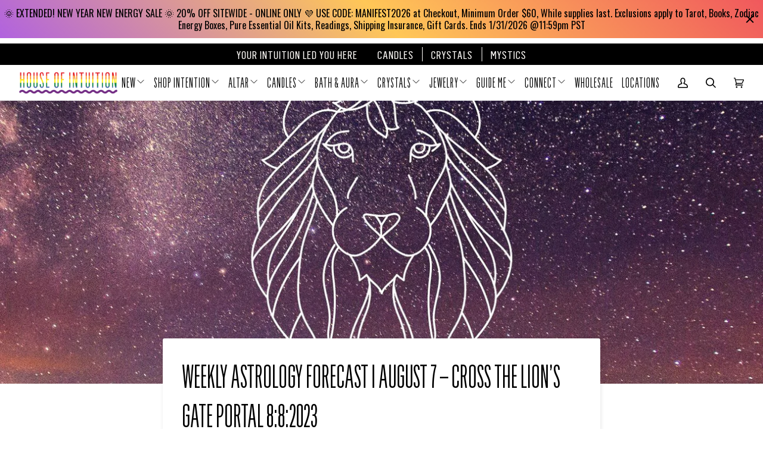

--- FILE ---
content_type: text/html; charset=utf-8
request_url: https://houseofintuitionla.com/blogs/news/weekly-astrology-forecast-i-august-7-cross-the-lion-s-gate-portal-8-8-2023
body_size: 73362
content:
<!doctype html>
<html class="no-js" lang="en"><head>

    
    
    
    
    
      
      
    
  
    <!-- Google Tag Manager -->
    <script>
      (function(w,d,s,l,i){w[l]=w[l]||[];w[l].push({'gtm.start':
      new Date().getTime(),event:'gtm.js'});var f=d.getElementsByTagName(s)[0],
      j=d.createElement(s),dl=l!='dataLayer'?'&l='+l:'';j.async=true;j.src=
      'https://www.googletagmanager.com/gtm.js?id='+i+dl;f.parentNode.insertBefore(j,f);
      })(window,document,'script','dataLayer','GTM-P9PPHTZ');
    </script>
    <!-- End Google Tag Manager -->

    <!-- Google tag (gtag.js) -->
    <script async src="https://www.googletagmanager.com/gtag/js?id=G-50S2L1849V"></script>
    <script>
      window.dataLayer = window.dataLayer || [];
      function gtag(){dataLayer.push(arguments);}
      gtag('js', new Date());

      gtag('config', 'G-50S2L1849V');
    </script>

    <meta charset="utf-8">
    <meta http-equiv="X-UA-Compatible" content="IE=edge">
    <meta name="viewport" content="width=device-width,initial-scale=1">
    <meta name="theme-color" content="#490d70"><link rel="canonical" href="https://houseofintuitionla.com/blogs/news/weekly-astrology-forecast-i-august-7-cross-the-lion-s-gate-portal-8-8-2023"><!-- ======================= Pipeline Theme V6.1.3 ========================= -->

    <link rel="preconnect" href="https://cdn.shopify.com" crossorigin>
    <link rel="preconnect" href="https://fonts.shopify.com" crossorigin>
    <link rel="preconnect" href="https://monorail-edge.shopifysvc.com" crossorigin>

    <link rel="preload" href="//houseofintuitionla.com/cdn/shop/t/122/assets/lazysizes.js?v=111431644619468174291761765541" as="script">
    <link rel="preload" href="//houseofintuitionla.com/cdn/shop/t/122/assets/vendor.js?v=141746459746710350891763465483" as="script">
    <link rel="preload" href="//houseofintuitionla.com/cdn/shop/t/122/assets/theme.js?v=136040619869227593341763732459" as="script">
    <link rel="preload" href="//houseofintuitionla.com/cdn/shop/t/122/assets/theme.css?v=176759534051493259651765364312" as="style">

    
<link rel="shortcut icon" href="//houseofintuitionla.com/cdn/shop/files/XRmwBbRs_32x32.jpg?v=1641990644" type="image/png"><!-- Title and description ================================================ -->
    
    <title>
      

    Weekly Astrology Forecast I August 7 – Cross the Lion’s Gate Portal 8:
&ndash; House of Intuition Inc

    </title><meta name="description" content="Mantra: “As I walk through the Lion’s Galactic Gate Portal, I remember the ancient teachings of my divine family and spirit guides.”This week, we have arrived at one of the most magical expressions of the intersection between astrology, numerology, and cosmology. On Tuesday, August 8, the Lion’s Gate Portal opens, whic">
    <!-- /snippets/social-meta-tags.liquid --><meta property="og:site_name" content="House of Intuition Inc">
<meta property="og:url" content="https://houseofintuitionla.com/blogs/news/weekly-astrology-forecast-i-august-7-cross-the-lion-s-gate-portal-8-8-2023">
<meta property="og:title" content="Weekly Astrology Forecast I August 7 – Cross the Lion’s Gate Portal 8:8:2023">
<meta property="og:type" content="article">
<meta property="og:description" content="Mantra: “As I walk through the Lion’s Galactic Gate Portal, I remember the ancient teachings of my divine family and spirit guides.”This week, we have arrived at one of the most magical expressions of the intersection between astrology, numerology, and cosmology. On Tuesday, August 8, the Lion’s Gate Portal opens, which is an occurrence that only happens once a year! The Lion’s Gate Portal takes its name from the astrological fact that this date always occurs during the time the Sun travels exactly in the middle of the skies of Leo. Since this is one of the most powerful places of the entire firmament for our Sun to be, solar energy and power are at their highest expression. Themes of pride, creativity, vitality, and leadership abound now and become accessible for us all, regardless of our sign. The Lion’s Gate Portal always takes place on 8/8, as it takes root and doubles down in the meaning of this number. In numerology, 8 is the number of infinity and relates to prosperity, dedication, and strength. When the number 8 gets doubled down, we get an Angel Number that has deeply positive and magical connotations. Now let’s move to perhaps the most fascinating part of this portal, its connection to cosmology! What truly activates Lion’s Gate Portal is the rising of the star Sirius, the brightest of all stars from our perspective here on Earth! Sirius carries advanced wisdom and is known to be of incredible importance to many cultures, like ancient Egypt and the Dogon tribe in the West African country, Mali. Sirius is known to be “the spiritual Sun of our Sun” and the star from which, according to our ancestors, most of the spiritual knowledge humans have came from. Astronomically speaking, Sirius is connected to our very own Sun by their entangled orbits. They are sister stars, constantly getting closer together and apart because of their shared gravitational motion.
 
Magical Tools and Ways to Honor the Lion’s Gate Portal

Meditate with a picture of the fixed star Sirius.
Get creative! Leo energy loves birthing beautiful things.
Do a walking meditation following the shape of the number 8.
Introduce the color gold into your rituals, as it relates to the zodiac sign Leo.
Honor the ancient Egyptian Lioness Goddess Sekhmet &amp; the primordial Goddess Isis.
Meditate with green crystals like Peridot, Amazonite, and Aventurine over your heart chakra.
"><meta property="og:image" content="http://houseofintuitionla.com/cdn/shop/articles/Aug_7_2023_Astro_Forecast_1.jpg?v=1691425698">
      <meta property="og:image:secure_url" content="https://houseofintuitionla.com/cdn/shop/articles/Aug_7_2023_Astro_Forecast_1.jpg?v=1691425698">
      <meta property="og:image:height" content="1500">
      <meta property="og:image:width" content="1500">


<meta name="twitter:site" content="@">
<meta name="twitter:card" content="summary_large_image">
<meta name="twitter:title" content="Weekly Astrology Forecast I August 7 – Cross the Lion’s Gate Portal 8:8:2023">
<meta name="twitter:description" content="Mantra: “As I walk through the Lion’s Galactic Gate Portal, I remember the ancient teachings of my divine family and spirit guides.”This week, we have arrived at one of the most magical expressions of the intersection between astrology, numerology, and cosmology. On Tuesday, August 8, the Lion’s Gate Portal opens, which is an occurrence that only happens once a year! The Lion’s Gate Portal takes its name from the astrological fact that this date always occurs during the time the Sun travels exactly in the middle of the skies of Leo. Since this is one of the most powerful places of the entire firmament for our Sun to be, solar energy and power are at their highest expression. Themes of pride, creativity, vitality, and leadership abound now and become accessible for us all, regardless of our sign. The Lion’s Gate Portal always takes place on 8/8, as it takes root and doubles down in the meaning of this number. In numerology, 8 is the number of infinity and relates to prosperity, dedication, and strength. When the number 8 gets doubled down, we get an Angel Number that has deeply positive and magical connotations. Now let’s move to perhaps the most fascinating part of this portal, its connection to cosmology! What truly activates Lion’s Gate Portal is the rising of the star Sirius, the brightest of all stars from our perspective here on Earth! Sirius carries advanced wisdom and is known to be of incredible importance to many cultures, like ancient Egypt and the Dogon tribe in the West African country, Mali. Sirius is known to be “the spiritual Sun of our Sun” and the star from which, according to our ancestors, most of the spiritual knowledge humans have came from. Astronomically speaking, Sirius is connected to our very own Sun by their entangled orbits. They are sister stars, constantly getting closer together and apart because of their shared gravitational motion.
 
Magical Tools and Ways to Honor the Lion’s Gate Portal

Meditate with a picture of the fixed star Sirius.
Get creative! Leo energy loves birthing beautiful things.
Do a walking meditation following the shape of the number 8.
Introduce the color gold into your rituals, as it relates to the zodiac sign Leo.
Honor the ancient Egyptian Lioness Goddess Sekhmet &amp; the primordial Goddess Isis.
Meditate with green crystals like Peridot, Amazonite, and Aventurine over your heart chakra.
">
<!-- CSS ================================================================== -->

    <link href="//houseofintuitionla.com/cdn/shop/t/122/assets/font-settings.css?v=93545441630479069641762175370" rel="stylesheet" type="text/css" media="all" />

    
<style data-shopify>
/* -- Noisen css for custom font-family in theme -- */
@font-face {
  font-family: "Flama Cond Basic";
  src: url('//houseofintuitionla.com/cdn/shop/t/122/assets/FlamaCond-Basic.woff2?v=151622739663651365331761765541') format("woff2"),
       url('//houseofintuitionla.com/cdn/shop/t/122/assets/FlamaCond-Basic.woff?v=136155602977398067391761765541') format("woff");
}
@font-face {
  font-family: "Flama Ultracond Basic";
  src: url('//houseofintuitionla.com/cdn/shop/t/122/assets/FlamaUltracond-Basic.woff2?v=50087080776446082731761765541') format("woff2"),
       url('//houseofintuitionla.com/cdn/shop/t/122/assets/FlamaUltracond-Basic.woff?v=17287387174413449281761765541') format("woff");
}
@font-face {
  font-family: "Flama Ultracond Book";
  src: url('//houseofintuitionla.com/cdn/shop/t/122/assets/FlamaUltracond-Book.woff2?v=100713350099743447171761765541') format("woff2"),
       url('//houseofintuitionla.com/cdn/shop/t/122/assets/FlamaUltracond-Book.woff?v=16625877320944732221761765541') format("woff");
}
/* - end - */

:root {
/* ================ Product video ================ */

---color_video_bg: #f2f2f2;


/* ================ Color Variables ================ */

/* === Backgrounds ===*/
---color-bg: #ffffff;
---color-bg-accent: #fcfaf7;

/* === Text colors ===*/
---color-text-dark: #000000;
---color-text: #000000;
---color-text-light: #4d4d4d;

/* === Bright color ===*/
---color-primary: #7324a6;
---color-primary-hover: #490d70;
---color-primary-fade: rgba(115, 36, 166, 0.05);
---color-primary-fade-hover: rgba(115, 36, 166, 0.1);---color-primary-opposite: #ffffff;

/* === Secondary/link Color ===*/
---color-secondary: #490d70;
---color-secondary-hover: #1d022f;
---color-secondary-fade: rgba(73, 13, 112, 0.05);
---color-secondary-fade-hover: rgba(73, 13, 112, 0.1);---color-secondary-opposite: #ffffff;

/* === Shades of grey ===*/
---color-a5:  rgba(0, 0, 0, 0.05);
---color-a10: rgba(0, 0, 0, 0.1);
---color-a20: rgba(0, 0, 0, 0.2);
---color-a35: rgba(0, 0, 0, 0.35);
---color-a50: rgba(0, 0, 0, 0.5);
---color-a80: rgba(0, 0, 0, 0.8);
---color-a90: rgba(0, 0, 0, 0.9);
---color-a95: rgba(0, 0, 0, 0.95);


/* ================ Inverted Color Variables ================ */

---inverse-bg: #333333;
---inverse-bg-accent: #191008;

/* === Text colors ===*/
---inverse-text-dark: #ffffff;
---inverse-text: #FFFFFF;
---inverse-text-light: #c2c2c2;

/* === Bright color ===*/
---inverse-primary: #ffe5da;
---inverse-primary-hover: #ffaf8e;
---inverse-primary-fade: rgba(255, 229, 218, 0.05);
---inverse-primary-fade-hover: rgba(255, 229, 218, 0.1);---inverse-primary-opposite: #000000;


/* === Second Color ===*/
---inverse-secondary: #dff3fd;
---inverse-secondary-hover: #91dbff;
---inverse-secondary-fade: rgba(223, 243, 253, 0.05);
---inverse-secondary-fade-hover: rgba(223, 243, 253, 0.1);---inverse-secondary-opposite: #000000;


/* === Shades of grey ===*/
---inverse-a5:  rgba(255, 255, 255, 0.05);
---inverse-a10: rgba(255, 255, 255, 0.1);
---inverse-a20: rgba(255, 255, 255, 0.2);
---inverse-a35: rgba(255, 255, 255, 0.3);
---inverse-a80: rgba(255, 255, 255, 0.8);
---inverse-a90: rgba(255, 255, 255, 0.9);
---inverse-a95: rgba(255, 255, 255, 0.95);


/* === Account Bar ===*/
---color-announcement-bg: #000000;
---color-announcement-text: #fffcf9;

/* === Nav and dropdown link background ===*/
---color-nav: #ffffff;
---color-nav-text: #000000;
---color-nav-border: #f8f0e7;
---color-nav-a10: rgba(0, 0, 0, 0.1);
---color-nav-a50: rgba(0, 0, 0, 0.5);

/* === Site Footer ===*/
---color-footer-bg: #ffffff;
---color-footer-text: #000000;
---color-footer-a5: rgba(0, 0, 0, 0.05);
---color-footer-a15: rgba(0, 0, 0, 0.15);
---color-footer-a90: rgba(0, 0, 0, 0.9);

/* === Products ===*/
---product-grid-aspect-ratio: 100%;

/* === Product badges ===*/
---color-badge: #ffffff;
---color-badge-text: #000000;

/* === disabled form colors ===*/
---color-disabled-bg: #e6e6e6;
---color-disabled-text: #a6a6a6;

---inverse-disabled-bg: #474747;
---inverse-disabled-text: #7a7a7a;

/* === Button Radius === */
---button-radius: 0px;


/* ================ Typography ================ */

---font-stack-body: "Roboto Condensed", sans-serif;

---font-style-body: normal;
---font-weight-body: 400;
---font-weight-body-bold: 500;
---font-adjust-body: 1.0;

---font-stack-heading: "Roboto Condensed", sans-serif;
---font-style-heading: normal;
---font-weight-heading: 400;
---font-weight-heading-bold: 500;
---font-adjust-heading: 1.15;

---font-heading-space: initial;
---font-heading-caps: initial;


---font-stack-accent: "Roboto Condensed", sans-serif;
---font-style-accent: normal;
---font-weight-accent: 400;
---font-weight-accent-bold: 500;
---font-adjust-accent: 0.95;

---ico-select: url('//houseofintuitionla.com/cdn/shop/t/122/assets/ico-select.svg?v=174671054344149313561761765541');

---url-zoom: url('//houseofintuitionla.com/cdn/shop/t/122/assets/cursor-zoom.svg?v=62094751757162256821761765541');
---url-zoom-2x: url('//houseofintuitionla.com/cdn/shop/t/122/assets/cursor-zoom-2x.svg?v=75342415213450007151761765541');



}

</style>

    <link href="//houseofintuitionla.com/cdn/shop/t/122/assets/theme.css?v=176759534051493259651765364312" rel="stylesheet" type="text/css" media="all" />
    <link href="//houseofintuitionla.com/cdn/shop/t/122/assets/accessibility.css?v=28192363549786055461769256845" rel="stylesheet" type="text/css" media="all" />

    <!-- CUSTOM CSS =========================================================== -->
    <link href="//houseofintuitionla.com/cdn/shop/t/122/assets/noisin-custom-hoila.css?v=158812648194395980061763984368" rel="stylesheet" type="text/css" media="all" />

    <script>
      
    document.documentElement.className = document.documentElement.className.replace('no-js', 'js');
    let root = '/';
    if (root[root.length - 1] !== '/') {
      root = `${root}/`;
    }
    var theme = {
      routes: {
        root_url: root,
        cart: '/cart',
        cart_add_url: '/cart/add',
        product_recommendations_url: '/recommendations/products'
      },
      assets: {
        photoswipe: '//houseofintuitionla.com/cdn/shop/t/122/assets/photoswipe.js?v=92904272307011895101761765541',
        smoothscroll: '//houseofintuitionla.com/cdn/shop/t/122/assets/smoothscroll.js?v=37906625415260927261761765541',
        swatches: '//houseofintuitionla.com/cdn/shop/t/122/assets/swatches.json?v=93619043093241983191761765541',
        noImage: '//houseofintuitionla.com/cdn/shopifycloud/storefront/assets/no-image-2048-a2addb12.gif',
        base: '//houseofintuitionla.com/cdn/shop/t/122/assets/'
      },
      strings: {
        swatchesKey: "Color, Colour",     
        addToCart: "Add to Cart",
        estimateShipping: "Estimate shipping",
        noShippingAvailable: "We do not ship to this destination.",
        free: "Free",
        from: "From",
        preOrder: "Pre-order",
        soldOut: "Sold Out",
        sale: "Sale",
        subscription: "Subscription",
        unavailable: "Unavailable",
        unitPrice: "Unit price",
        unitPriceSeparator: "per",        
        stockout: "All available stock is in cart",
        products: "Products",
        pages: "Pages",
        collections: "Collections",
        resultsFor: "Results for",
        noResultsFor: "No results for",
        articles: "Articles"
      },
      settings: {
        badge_sale_type: "dollar",
        search_products: true,
        search_collections: true,
        search_pages: true,
        search_articles: true,
        animate_hover: true,
        animate_scroll: true
      },
      info: {
        name: 'pipeline'
      },
      moneyFormat: "${{amount}}",
      version: '6.1.3'
    }
    let windowInnerHeight = window.innerHeight;
    document.documentElement.style.setProperty('--full-screen', `${windowInnerHeight}px`);
    document.documentElement.style.setProperty('--three-quarters', `${windowInnerHeight * 0.75}px`);
    document.documentElement.style.setProperty('--two-thirds', `${windowInnerHeight * 0.66}px`);
    document.documentElement.style.setProperty('--one-half', `${windowInnerHeight * 0.5}px`);
    document.documentElement.style.setProperty('--one-third', `${windowInnerHeight * 0.33}px`);
    document.documentElement.style.setProperty('--one-fifth', `${windowInnerHeight * 0.2}px`);

    window.lazySizesConfig = window.lazySizesConfig || {};
    window.lazySizesConfig.loadHidden = false;
    </script><!-- Theme Javascript ============================================================== -->
    <script src="//houseofintuitionla.com/cdn/shop/t/122/assets/lazysizes.js?v=111431644619468174291761765541" async="async"></script>
    <script src="//houseofintuitionla.com/cdn/shop/t/122/assets/vendor.js?v=141746459746710350891763465483" defer="defer"></script>
    <script src="//houseofintuitionla.com/cdn/shop/t/122/assets/theme.js?v=136040619869227593341763732459" defer="defer"></script>
    <script src="https://ajax.googleapis.com/ajax/libs/jquery/3.7.1/jquery.min.js"></script>
        <script src="//houseofintuitionla.com/cdn/shop/t/122/assets/accessibility.js?v=99257782985638047331769249181" defer="defer"></script>

    <!-- CUSTOM JS ============================================================ -->

    <script>
      (function () {
        function onPageShowEvents() {
          if ('requestIdleCallback' in window) {
            requestIdleCallback(initCartEvent)
          } else {
            initCartEvent()
          }
          function initCartEvent(){
            document.documentElement.dispatchEvent(new CustomEvent('theme:cart:init', {
              bubbles: true
            }));
          }
        };
        window.onpageshow = onPageShowEvents;
      })();
    </script>

    <script>
      if (window.MSInputMethodContext && document.documentMode) {
        var scripts = document.getElementsByTagName('script')[0];
        var polyfill = document.createElement("script");
        polyfill.defer = true;
        polyfill.src = "//houseofintuitionla.com/cdn/shop/t/122/assets/ie11.js?v=144489047535103983231761765541";

        scripts.parentNode.insertBefore(polyfill, scripts);
      }
    </script>

    <!-- Shopify app scripts =========================================================== -->
    <script>window.performance && window.performance.mark && window.performance.mark('shopify.content_for_header.start');</script><meta name="google-site-verification" content="AdxANq8ZwmLAwSYaVubVwYSE5JIg5b9wyjOHfEpzL60">
<meta name="google-site-verification" content="u2uyPPUd019c5477dJ8oUg4yFFKZL9Rap3fR_jhw1dc">
<meta name="google-site-verification" content="AdxANq8ZwmLAwSYaVubVwYSE5JIg5b9wyjOHfEpzL60">
<meta id="shopify-digital-wallet" name="shopify-digital-wallet" content="/13667699/digital_wallets/dialog">
<meta name="shopify-checkout-api-token" content="3dcd9028e0fcc89c94551e8013deffc5">
<meta id="in-context-paypal-metadata" data-shop-id="13667699" data-venmo-supported="false" data-environment="production" data-locale="en_US" data-paypal-v4="true" data-currency="USD">
<link rel="alternate" type="application/atom+xml" title="Feed" href="/blogs/news.atom" />
<script async="async" src="/checkouts/internal/preloads.js?locale=en-US"></script>
<link rel="preconnect" href="https://shop.app" crossorigin="anonymous">
<script async="async" src="https://shop.app/checkouts/internal/preloads.js?locale=en-US&shop_id=13667699" crossorigin="anonymous"></script>
<script id="shopify-features" type="application/json">{"accessToken":"3dcd9028e0fcc89c94551e8013deffc5","betas":["rich-media-storefront-analytics"],"domain":"houseofintuitionla.com","predictiveSearch":true,"shopId":13667699,"locale":"en"}</script>
<script>var Shopify = Shopify || {};
Shopify.shop = "tester-store-demo.myshopify.com";
Shopify.locale = "en";
Shopify.currency = {"active":"USD","rate":"1.0"};
Shopify.country = "US";
Shopify.theme = {"name":"Ecom Accessibility Don’t Del - 30\/10\/25","id":135564296255,"schema_name":"Pipeline","schema_version":"6.1.3","theme_store_id":null,"role":"main"};
Shopify.theme.handle = "null";
Shopify.theme.style = {"id":null,"handle":null};
Shopify.cdnHost = "houseofintuitionla.com/cdn";
Shopify.routes = Shopify.routes || {};
Shopify.routes.root = "/";</script>
<script type="module">!function(o){(o.Shopify=o.Shopify||{}).modules=!0}(window);</script>
<script>!function(o){function n(){var o=[];function n(){o.push(Array.prototype.slice.apply(arguments))}return n.q=o,n}var t=o.Shopify=o.Shopify||{};t.loadFeatures=n(),t.autoloadFeatures=n()}(window);</script>
<script>
  window.ShopifyPay = window.ShopifyPay || {};
  window.ShopifyPay.apiHost = "shop.app\/pay";
  window.ShopifyPay.redirectState = null;
</script>
<script id="shop-js-analytics" type="application/json">{"pageType":"article"}</script>
<script defer="defer" async type="module" src="//houseofintuitionla.com/cdn/shopifycloud/shop-js/modules/v2/client.init-shop-cart-sync_WVOgQShq.en.esm.js"></script>
<script defer="defer" async type="module" src="//houseofintuitionla.com/cdn/shopifycloud/shop-js/modules/v2/chunk.common_C_13GLB1.esm.js"></script>
<script defer="defer" async type="module" src="//houseofintuitionla.com/cdn/shopifycloud/shop-js/modules/v2/chunk.modal_CLfMGd0m.esm.js"></script>
<script type="module">
  await import("//houseofintuitionla.com/cdn/shopifycloud/shop-js/modules/v2/client.init-shop-cart-sync_WVOgQShq.en.esm.js");
await import("//houseofintuitionla.com/cdn/shopifycloud/shop-js/modules/v2/chunk.common_C_13GLB1.esm.js");
await import("//houseofintuitionla.com/cdn/shopifycloud/shop-js/modules/v2/chunk.modal_CLfMGd0m.esm.js");

  window.Shopify.SignInWithShop?.initShopCartSync?.({"fedCMEnabled":true,"windoidEnabled":true});

</script>
<script>
  window.Shopify = window.Shopify || {};
  if (!window.Shopify.featureAssets) window.Shopify.featureAssets = {};
  window.Shopify.featureAssets['shop-js'] = {"shop-cart-sync":["modules/v2/client.shop-cart-sync_DuR37GeY.en.esm.js","modules/v2/chunk.common_C_13GLB1.esm.js","modules/v2/chunk.modal_CLfMGd0m.esm.js"],"init-fed-cm":["modules/v2/client.init-fed-cm_BucUoe6W.en.esm.js","modules/v2/chunk.common_C_13GLB1.esm.js","modules/v2/chunk.modal_CLfMGd0m.esm.js"],"shop-toast-manager":["modules/v2/client.shop-toast-manager_B0JfrpKj.en.esm.js","modules/v2/chunk.common_C_13GLB1.esm.js","modules/v2/chunk.modal_CLfMGd0m.esm.js"],"init-shop-cart-sync":["modules/v2/client.init-shop-cart-sync_WVOgQShq.en.esm.js","modules/v2/chunk.common_C_13GLB1.esm.js","modules/v2/chunk.modal_CLfMGd0m.esm.js"],"shop-button":["modules/v2/client.shop-button_B_U3bv27.en.esm.js","modules/v2/chunk.common_C_13GLB1.esm.js","modules/v2/chunk.modal_CLfMGd0m.esm.js"],"init-windoid":["modules/v2/client.init-windoid_DuP9q_di.en.esm.js","modules/v2/chunk.common_C_13GLB1.esm.js","modules/v2/chunk.modal_CLfMGd0m.esm.js"],"shop-cash-offers":["modules/v2/client.shop-cash-offers_BmULhtno.en.esm.js","modules/v2/chunk.common_C_13GLB1.esm.js","modules/v2/chunk.modal_CLfMGd0m.esm.js"],"pay-button":["modules/v2/client.pay-button_CrPSEbOK.en.esm.js","modules/v2/chunk.common_C_13GLB1.esm.js","modules/v2/chunk.modal_CLfMGd0m.esm.js"],"init-customer-accounts":["modules/v2/client.init-customer-accounts_jNk9cPYQ.en.esm.js","modules/v2/client.shop-login-button_DJ5ldayH.en.esm.js","modules/v2/chunk.common_C_13GLB1.esm.js","modules/v2/chunk.modal_CLfMGd0m.esm.js"],"avatar":["modules/v2/client.avatar_BTnouDA3.en.esm.js"],"checkout-modal":["modules/v2/client.checkout-modal_pBPyh9w8.en.esm.js","modules/v2/chunk.common_C_13GLB1.esm.js","modules/v2/chunk.modal_CLfMGd0m.esm.js"],"init-shop-for-new-customer-accounts":["modules/v2/client.init-shop-for-new-customer-accounts_BUoCy7a5.en.esm.js","modules/v2/client.shop-login-button_DJ5ldayH.en.esm.js","modules/v2/chunk.common_C_13GLB1.esm.js","modules/v2/chunk.modal_CLfMGd0m.esm.js"],"init-customer-accounts-sign-up":["modules/v2/client.init-customer-accounts-sign-up_CnczCz9H.en.esm.js","modules/v2/client.shop-login-button_DJ5ldayH.en.esm.js","modules/v2/chunk.common_C_13GLB1.esm.js","modules/v2/chunk.modal_CLfMGd0m.esm.js"],"init-shop-email-lookup-coordinator":["modules/v2/client.init-shop-email-lookup-coordinator_CzjY5t9o.en.esm.js","modules/v2/chunk.common_C_13GLB1.esm.js","modules/v2/chunk.modal_CLfMGd0m.esm.js"],"shop-follow-button":["modules/v2/client.shop-follow-button_CsYC63q7.en.esm.js","modules/v2/chunk.common_C_13GLB1.esm.js","modules/v2/chunk.modal_CLfMGd0m.esm.js"],"shop-login-button":["modules/v2/client.shop-login-button_DJ5ldayH.en.esm.js","modules/v2/chunk.common_C_13GLB1.esm.js","modules/v2/chunk.modal_CLfMGd0m.esm.js"],"shop-login":["modules/v2/client.shop-login_B9ccPdmx.en.esm.js","modules/v2/chunk.common_C_13GLB1.esm.js","modules/v2/chunk.modal_CLfMGd0m.esm.js"],"lead-capture":["modules/v2/client.lead-capture_D0K_KgYb.en.esm.js","modules/v2/chunk.common_C_13GLB1.esm.js","modules/v2/chunk.modal_CLfMGd0m.esm.js"],"payment-terms":["modules/v2/client.payment-terms_BWmiNN46.en.esm.js","modules/v2/chunk.common_C_13GLB1.esm.js","modules/v2/chunk.modal_CLfMGd0m.esm.js"]};
</script>
<script>(function() {
  var isLoaded = false;
  function asyncLoad() {
    if (isLoaded) return;
    isLoaded = true;
    var urls = ["https:\/\/loox.io\/widget\/VkgYOZost3\/loox.1655878232578.js?shop=tester-store-demo.myshopify.com","https:\/\/cdn-app.sealsubscriptions.com\/shopify\/public\/js\/sealsubscriptions.js?shop=tester-store-demo.myshopify.com","https:\/\/cdn-bundler.nice-team.net\/app\/js\/bundler.js?shop=tester-store-demo.myshopify.com","https:\/\/cdn.attn.tv\/hoi\/dtag.js?shop=tester-store-demo.myshopify.com","https:\/\/admin.revenuehunt.com\/embed.js?shop=tester-store-demo.myshopify.com","https:\/\/cdn.hextom.com\/js\/quickannouncementbar.js?shop=tester-store-demo.myshopify.com","https:\/\/cdn.rebuyengine.com\/onsite\/js\/rebuy.js?shop=tester-store-demo.myshopify.com","https:\/\/api.fastbundle.co\/scripts\/src.js?shop=tester-store-demo.myshopify.com","https:\/\/api.fastbundle.co\/scripts\/script_tag.js?shop=tester-store-demo.myshopify.com"];
    for (var i = 0; i < urls.length; i++) {
      var s = document.createElement('script');
      s.type = 'text/javascript';
      s.async = true;
      s.src = urls[i];
      var x = document.getElementsByTagName('script')[0];
      x.parentNode.insertBefore(s, x);
    }
  };
  if(window.attachEvent) {
    window.attachEvent('onload', asyncLoad);
  } else {
    window.addEventListener('load', asyncLoad, false);
  }
})();</script>
<script id="__st">var __st={"a":13667699,"offset":-28800,"reqid":"379a7d5b-581c-4611-950d-f4520fcec099-1769572886","pageurl":"houseofintuitionla.com\/blogs\/news\/weekly-astrology-forecast-i-august-7-cross-the-lion-s-gate-portal-8-8-2023","s":"articles-557835681855","u":"59a73a5516d1","p":"article","rtyp":"article","rid":557835681855};</script>
<script>window.ShopifyPaypalV4VisibilityTracking = true;</script>
<script id="captcha-bootstrap">!function(){'use strict';const t='contact',e='account',n='new_comment',o=[[t,t],['blogs',n],['comments',n],[t,'customer']],c=[[e,'customer_login'],[e,'guest_login'],[e,'recover_customer_password'],[e,'create_customer']],r=t=>t.map((([t,e])=>`form[action*='/${t}']:not([data-nocaptcha='true']) input[name='form_type'][value='${e}']`)).join(','),a=t=>()=>t?[...document.querySelectorAll(t)].map((t=>t.form)):[];function s(){const t=[...o],e=r(t);return a(e)}const i='password',u='form_key',d=['recaptcha-v3-token','g-recaptcha-response','h-captcha-response',i],f=()=>{try{return window.sessionStorage}catch{return}},m='__shopify_v',_=t=>t.elements[u];function p(t,e,n=!1){try{const o=window.sessionStorage,c=JSON.parse(o.getItem(e)),{data:r}=function(t){const{data:e,action:n}=t;return t[m]||n?{data:e,action:n}:{data:t,action:n}}(c);for(const[e,n]of Object.entries(r))t.elements[e]&&(t.elements[e].value=n);n&&o.removeItem(e)}catch(o){console.error('form repopulation failed',{error:o})}}const l='form_type',E='cptcha';function T(t){t.dataset[E]=!0}const w=window,h=w.document,L='Shopify',v='ce_forms',y='captcha';let A=!1;((t,e)=>{const n=(g='f06e6c50-85a8-45c8-87d0-21a2b65856fe',I='https://cdn.shopify.com/shopifycloud/storefront-forms-hcaptcha/ce_storefront_forms_captcha_hcaptcha.v1.5.2.iife.js',D={infoText:'Protected by hCaptcha',privacyText:'Privacy',termsText:'Terms'},(t,e,n)=>{const o=w[L][v],c=o.bindForm;if(c)return c(t,g,e,D).then(n);var r;o.q.push([[t,g,e,D],n]),r=I,A||(h.body.append(Object.assign(h.createElement('script'),{id:'captcha-provider',async:!0,src:r})),A=!0)});var g,I,D;w[L]=w[L]||{},w[L][v]=w[L][v]||{},w[L][v].q=[],w[L][y]=w[L][y]||{},w[L][y].protect=function(t,e){n(t,void 0,e),T(t)},Object.freeze(w[L][y]),function(t,e,n,w,h,L){const[v,y,A,g]=function(t,e,n){const i=e?o:[],u=t?c:[],d=[...i,...u],f=r(d),m=r(i),_=r(d.filter((([t,e])=>n.includes(e))));return[a(f),a(m),a(_),s()]}(w,h,L),I=t=>{const e=t.target;return e instanceof HTMLFormElement?e:e&&e.form},D=t=>v().includes(t);t.addEventListener('submit',(t=>{const e=I(t);if(!e)return;const n=D(e)&&!e.dataset.hcaptchaBound&&!e.dataset.recaptchaBound,o=_(e),c=g().includes(e)&&(!o||!o.value);(n||c)&&t.preventDefault(),c&&!n&&(function(t){try{if(!f())return;!function(t){const e=f();if(!e)return;const n=_(t);if(!n)return;const o=n.value;o&&e.removeItem(o)}(t);const e=Array.from(Array(32),(()=>Math.random().toString(36)[2])).join('');!function(t,e){_(t)||t.append(Object.assign(document.createElement('input'),{type:'hidden',name:u})),t.elements[u].value=e}(t,e),function(t,e){const n=f();if(!n)return;const o=[...t.querySelectorAll(`input[type='${i}']`)].map((({name:t})=>t)),c=[...d,...o],r={};for(const[a,s]of new FormData(t).entries())c.includes(a)||(r[a]=s);n.setItem(e,JSON.stringify({[m]:1,action:t.action,data:r}))}(t,e)}catch(e){console.error('failed to persist form',e)}}(e),e.submit())}));const S=(t,e)=>{t&&!t.dataset[E]&&(n(t,e.some((e=>e===t))),T(t))};for(const o of['focusin','change'])t.addEventListener(o,(t=>{const e=I(t);D(e)&&S(e,y())}));const B=e.get('form_key'),M=e.get(l),P=B&&M;t.addEventListener('DOMContentLoaded',(()=>{const t=y();if(P)for(const e of t)e.elements[l].value===M&&p(e,B);[...new Set([...A(),...v().filter((t=>'true'===t.dataset.shopifyCaptcha))])].forEach((e=>S(e,t)))}))}(h,new URLSearchParams(w.location.search),n,t,e,['guest_login'])})(!0,!0)}();</script>
<script integrity="sha256-4kQ18oKyAcykRKYeNunJcIwy7WH5gtpwJnB7kiuLZ1E=" data-source-attribution="shopify.loadfeatures" defer="defer" src="//houseofintuitionla.com/cdn/shopifycloud/storefront/assets/storefront/load_feature-a0a9edcb.js" crossorigin="anonymous"></script>
<script crossorigin="anonymous" defer="defer" src="//houseofintuitionla.com/cdn/shopifycloud/storefront/assets/shopify_pay/storefront-65b4c6d7.js?v=20250812"></script>
<script data-source-attribution="shopify.dynamic_checkout.dynamic.init">var Shopify=Shopify||{};Shopify.PaymentButton=Shopify.PaymentButton||{isStorefrontPortableWallets:!0,init:function(){window.Shopify.PaymentButton.init=function(){};var t=document.createElement("script");t.src="https://houseofintuitionla.com/cdn/shopifycloud/portable-wallets/latest/portable-wallets.en.js",t.type="module",document.head.appendChild(t)}};
</script>
<script data-source-attribution="shopify.dynamic_checkout.buyer_consent">
  function portableWalletsHideBuyerConsent(e){var t=document.getElementById("shopify-buyer-consent"),n=document.getElementById("shopify-subscription-policy-button");t&&n&&(t.classList.add("hidden"),t.setAttribute("aria-hidden","true"),n.removeEventListener("click",e))}function portableWalletsShowBuyerConsent(e){var t=document.getElementById("shopify-buyer-consent"),n=document.getElementById("shopify-subscription-policy-button");t&&n&&(t.classList.remove("hidden"),t.removeAttribute("aria-hidden"),n.addEventListener("click",e))}window.Shopify?.PaymentButton&&(window.Shopify.PaymentButton.hideBuyerConsent=portableWalletsHideBuyerConsent,window.Shopify.PaymentButton.showBuyerConsent=portableWalletsShowBuyerConsent);
</script>
<script data-source-attribution="shopify.dynamic_checkout.cart.bootstrap">document.addEventListener("DOMContentLoaded",(function(){function t(){return document.querySelector("shopify-accelerated-checkout-cart, shopify-accelerated-checkout")}if(t())Shopify.PaymentButton.init();else{new MutationObserver((function(e,n){t()&&(Shopify.PaymentButton.init(),n.disconnect())})).observe(document.body,{childList:!0,subtree:!0})}}));
</script>
<link id="shopify-accelerated-checkout-styles" rel="stylesheet" media="screen" href="https://houseofintuitionla.com/cdn/shopifycloud/portable-wallets/latest/accelerated-checkout-backwards-compat.css" crossorigin="anonymous">
<style id="shopify-accelerated-checkout-cart">
        #shopify-buyer-consent {
  margin-top: 1em;
  display: inline-block;
  width: 100%;
}

#shopify-buyer-consent.hidden {
  display: none;
}

#shopify-subscription-policy-button {
  background: none;
  border: none;
  padding: 0;
  text-decoration: underline;
  font-size: inherit;
  cursor: pointer;
}

#shopify-subscription-policy-button::before {
  box-shadow: none;
}

      </style>

<script>window.performance && window.performance.mark && window.performance.mark('shopify.content_for_header.end');</script>
    <!-- BeginConsistentCartAddon -->
    <script>
        Shopify.customer_logged_in = false ;  Shopify.customer_email = "" ;  Shopify.log_uuids = true;  
    </script>
    <!-- EndConsistentCartAddon -->
    <!-- 

<script type="text/javascript">
  window.dataLayer = window.dataLayer || [];

  window.appStart = function(){
     

    window.productPageHandle = function(){
      var productName = "";
      var productId = "";
      var productPrice = "";
      var productBrand = "";
      var productCollection = ""

      window.dataLayer.push({
        event: 'analyzify_productDetail',
        productName: productName,
        productId: productId,
        productPrice: productPrice,
        productBrand: productBrand,
        productCategory: productCollection,
      });
    };

    
  }

  appStart();
</script> -->
    <!-- Google Ads Tracking Tag =========================================================== -->
    <!-- Strategic Analytics Tag Manager -->
    <script>
      var _mtm = window._mtm = window._mtm || [];
      _mtm.push({"mtm.startTime": (new Date().getTime()), "event": "mtm.Start"});
      var d=document, g=d.createElement("script"), s=d.getElementsByTagName("script")[0];
      g.type="text/javascript"; g.async=true; g.src="https://track.stratanalytics.com/js/container_yPWNNSRu.js"; s.parentNode.insertBefore(g,s);
    </script>
    <!-- End Strategic Analytics Tag Manager -->

    <script>
    
    
    
    
    var gsf_conversion_data = {page_type : 'product', event : 'view_item', data : {product_data : [{variant_id : , product_id : , name : "", price : "", currency : "USD", sku : "", brand : "", variant : "", category : "", quantity : "" }], total_price : "", shop_currency : "USD"}};
    
</script>

    <script>var loox_global_hash = '1766087564410';</script><style>.loox-reviews-default { max-width: 1200px; margin: 0 auto; }.loox-rating .loox-icon { color:#7324a6; }
:root { --lxs-rating-icon-color: #7324a6; }</style>
  <!-- BEGIN app block: shopify://apps/consentmo-gdpr/blocks/gdpr_cookie_consent/4fbe573f-a377-4fea-9801-3ee0858cae41 -->


<!-- END app block --><!-- BEGIN app block: shopify://apps/klaviyo-email-marketing-sms/blocks/klaviyo-onsite-embed/2632fe16-c075-4321-a88b-50b567f42507 -->












  <script async src="https://static.klaviyo.com/onsite/js/K27GUx/klaviyo.js?company_id=K27GUx"></script>
  <script>!function(){if(!window.klaviyo){window._klOnsite=window._klOnsite||[];try{window.klaviyo=new Proxy({},{get:function(n,i){return"push"===i?function(){var n;(n=window._klOnsite).push.apply(n,arguments)}:function(){for(var n=arguments.length,o=new Array(n),w=0;w<n;w++)o[w]=arguments[w];var t="function"==typeof o[o.length-1]?o.pop():void 0,e=new Promise((function(n){window._klOnsite.push([i].concat(o,[function(i){t&&t(i),n(i)}]))}));return e}}})}catch(n){window.klaviyo=window.klaviyo||[],window.klaviyo.push=function(){var n;(n=window._klOnsite).push.apply(n,arguments)}}}}();</script>

  




  <script>
    window.klaviyoReviewsProductDesignMode = false
  </script>







<!-- END app block --><!-- BEGIN app block: shopify://apps/attentive/blocks/attn-tag/8df62c72-8fe4-407e-a5b3-72132be30a0d --><script type="text/javascript" src="https://cdn.attn.tv/hoi/dtag.js?source=app-embed" defer="defer"></script>


<!-- END app block --><!-- BEGIN app block: shopify://apps/fbp-fast-bundle/blocks/fast_bundle/9e87fbe2-9041-4c23-acf5-322413994cef -->
  <!-- BEGIN app snippet: fast_bundle -->




<script>
    if (Math.random() < 0.05) {
      window.FastBundleRenderTimestamp = Date.now();
    }
    const newBaseUrl = 'https://sdk.fastbundle.co'
    const apiURL = 'https://api.fastbundle.co'
    const rbrAppUrl = `${newBaseUrl}/{version}/main.min.js`
    const rbrVendorUrl = `${newBaseUrl}/{version}/vendor.js`
    const rbrCartUrl = `${apiURL}/scripts/cart.js`
    const rbrStyleUrl = `${newBaseUrl}/{version}/main.min.css`

    const legacyRbrAppUrl = `${apiURL}/react-src/static/js/main.min.js`
    const legacyRbrStyleUrl = `${apiURL}/react-src/static/css/main.min.css`

    const previousScriptLoaded = Boolean(document.querySelectorAll(`script[src*="${newBaseUrl}"]`).length)
    const previousLegacyScriptLoaded = Boolean(document.querySelectorAll(`script[src*="${legacyRbrAppUrl}"]`).length)

    if (!(previousScriptLoaded || previousLegacyScriptLoaded)) {
        const FastBundleConf = {"enable_bap_modal":false,"frontend_version":"1.22.12","storefront_record_submitted":false,"use_shopify_prices":false,"currencies":[{"id":1600587694,"code":"USD","conversion_fee":1.0,"roundup_number":0.0,"rounding_enabled":true}],"is_active":true,"override_product_page_forms":false,"allow_funnel":false,"translations":[],"pid":"","bap_ids":[7807062540351],"active_bundles_count":1,"use_color_swatch":false,"use_shop_price":false,"dropdown_color_swatch":true,"option_config":null,"enable_subscriptions":false,"has_fbt_bundle":false,"use_shopify_function_discount":true,"use_bundle_builder_modal":true,"use_cart_hidden_attributes":true,"bap_override_fetch":true,"invalid_bap_override_fetch":true,"volume_discount_add_on_override_fetch":true,"pmm_new_design":true,"merged_mix_and_match":false,"change_vd_product_picture":true,"buy_it_now":true,"rgn":166239,"baps":{"7807062540351":{"bundle_id":350482,"variant_id":41744603185215,"handle":"magic-candle-bundle","type":"multi","use_cart_transform":false}},"has_multilingual_permission":false,"use_vd_templating":true,"use_payload_variant_id_in_fetch_override":false,"use_compare_at_price":false,"storefront_access_token":"1610cf74d59ac34c05b1944af33f2bda","serverless_vd_display":false,"serverless_vd_discount":false,"products_with_add_on":{},"collections_with_add_on":{},"has_required_plan":false,"bundleBox":{"id":122022,"bundle_page_enabled":true,"bundle_page_style":null,"currency":"USD","currency_format":"$%s","percentage_format":"%s%","show_sold_out":true,"track_inventory":true,"shop_page_external_script":"","page_external_script":"","shop_page_style":null,"shop_page_title":null,"shop_page_description":null,"app_version":"v2","show_logo":true,"show_info":false,"money_format":"amount","tax_factor":1.0,"primary_locale":"en","discount_code_prefix":"BUNDLE","is_active":true,"created":"2025-05-30T08:28:08.227390Z","updated":"2025-05-30T08:28:08.227686Z","title":"Don't miss this offer","style":null,"inject_selector":null,"mix_inject_selector":null,"fbt_inject_selector":null,"volume_inject_selector":null,"volume_variant_selector":null,"button_title":"Buy this bundle","bogo_button_title":"Buy {quantity} items","price_description":"Add bundle to cart | Save {discount}","version":"v2.3","bogo_version":"v1","nth_child":1,"redirect_to_cart":true,"column_numbers":3,"color":null,"btn_font_color":"white","add_to_cart_selector":null,"cart_info_version":"v2","button_position":"bottom","bundle_page_shape":"row","add_bundle_action":"cart-page","requested_bundle_action":null,"request_action_text":null,"cart_drawer_function":"","cart_drawer_function_svelte":"","theme_template":"light","external_script":"","pre_add_script":"","shop_external_script":"","shop_style":"","bap_inject_selector":"","bap_none_selector":"","bap_form_script":"","bap_button_selector":"","bap_style_object":{"standard":{"custom_code":{"main":{"custom_js":"","custom_css":""}},"product_detail":{"price_style":{"color":"#5e5e5e","fontSize":16,"fontFamily":""},"title_style":{"color":"#303030","fontSize":16,"fontFamily":""},"image_border":{"borderColor":"#e5e5e5"},"pluses_style":{"fill":"","width":""},"separator_line_style":{"backgroundColor":"#e5e5e5"},"variant_selector_style":{"color":"#000000","height":46,"backgroundColor":"#fafafa"}}},"mix_and_match":{"custom_code":{"main":{"custom_js":"","custom_css":""}},"product_detail":{"price_style":{"color":"#5e5e5e","fontSize":16,"fontFamily":""},"title_style":{"color":"#303030","fontSize":16,"fontFamily":""},"image_border":{"borderColor":"#e5e5e5"},"pluses_style":{"fill":"","width":""},"checkbox_style":{"checked":"","unchecked":"","checked_color":"#2c6ecb"},"quantities_style":{"color":"","backgroundColor":""},"product_card_style":{"checked_border":"","unchecked_border":"","checked_background":""},"separator_line_style":{"backgroundColor":"#e5e5e5"},"variant_selector_style":{"color":"#000000","height":46,"backgroundColor":"#fafafa"},"quantities_selector_style":{"color":"#000000","backgroundColor":"#fafafa"}}}},"bundles_page_style_object":null,"style_object":{"fbt":{"box":{"error":{"fill":"#D72C0D","color":"#D72C0D","fontSize":14,"fontFamily":"inherit","borderColor":"#E0B5B2","borderRadius":8,"backgroundColor":"#FFF4FA"},"title":{"color":"#191919","fontSize":22,"fontFamily":"inherit","fontWeight":600},"border":{"borderColor":"#CBCBCB","borderWidth":1,"borderRadius":12},"selected":{"borderColor":"#262626","borderWidth":1,"borderRadius":12,"separator_line_style":{"backgroundColor":"rgba(38, 38, 38, 0.2)"}},"poweredBy":{"color":"#191919","fontSize":14,"fontFamily":"inherit","fontWeight":400},"background":{"backgroundColor":"#FFFFFF"},"fastBundle":{"color":"#262626","fontSize":14,"fontFamily":"inherit","fontWeight":400},"description":{"color":"#191919","fontSize":18,"fontFamily":"inherit","fontWeight":500},"notSelected":{"borderColor":"rgba(203, 203, 203, 0.4)","borderWidth":1,"borderRadius":12,"separator_line_style":{"backgroundColor":"rgba(203, 203, 203, 0.2)"}},"sellingPlan":{"color":"#262626","fontSize":18,"fontFamily":"inherit","fontWeight":400,"borderColor":"#262626","borderRadius":8,"backgroundColor":"transparent"}},"plus":{"style":{"fill":"#FFFFFF","backgroundColor":"#262626"}},"title":{"style":{"color":"#191919","fontSize":18,"fontFamily":"inherit","fontWeight":500},"alignment":{"textAlign":"left"}},"button":{"border":{"borderColor":"transparent","borderRadius":8},"background":{"backgroundColor":"#262626"},"button_label":{"color":"#FFFFFF","fontSize":18,"fontFamily":"inherit","fontWeight":500},"button_position":{"position":"bottom"},"backgroundSecondary":{"backgroundColor":"rgba(38, 38, 38, 0.7)"},"button_labelSecondary":{"color":"#FFFFFF","fontSize":18,"fontFamily":"inherit","fontWeight":500}},"design":{"main":{"design":"modern"}},"option":{"final_price_style":{"color":"#191919","fontSize":16,"fontFamily":"inherit","fontWeight":500},"option_text_style":{"color":"#191919","fontSize":16,"fontFamily":"inherit"},"original_price_style":{"color":"rgba(25, 25, 25, 0.5)","fontSize":14,"fontFamily":"inherit"}},"innerBox":{"border":{"borderColor":"rgba(203, 203, 203, 0.4)","borderRadius":8},"background":{"backgroundColor":"rgba(255, 255, 255, 0.4)"}},"custom_code":{"main":{"custom_js":"","custom_css":""}},"soldOutBadge":{"background":{"backgroundColor":"#E8144B","borderTopRightRadius":8}},"total_section":{"text":{"color":"#191919","fontSize":16,"fontFamily":"inherit"},"border":{"borderRadius":8},"background":{"backgroundColor":"rgba(38, 38, 38, 0.05)"},"final_price_style":{"color":"#191919","fontSize":16,"fontFamily":"inherit"},"original_price_style":{"color":"rgba(25, 25, 25, 0.5)","fontSize":16,"fontFamily":"inherit"}},"discount_badge":{"background":{"backgroundColor":"#E8144B","borderTopLeftRadius":8},"text_style":{"color":"#FFFFFF","fontSize":14,"fontFamily":"inherit"}},"product_detail":{"price_style":{"color":"#191919","fontSize":16,"fontFamily":"inherit"},"title_style":{"color":"#191919","fontSize":16,"fontFamily":"inherit"},"image_border":{"borderColor":"rgba(203, 203, 203, 0.4)","borderRadius":6},"pluses_style":{"fill":"#FFFFFF","backgroundColor":"#262626"},"checkbox_style":{"checked_color":"#262626"},"subtitle_style":{"color":"rgba(25, 25, 25, 0.7)","fontSize":14,"fontFamily":"inherit","fontWeight":400},"final_price_style":{"color":"#191919","fontSize":16,"fontFamily":"inherit"},"original_price_style":{"color":"rgba(25, 25, 25, 0.5)","fontSize":16,"fontFamily":"inherit"},"separator_line_style":{"backgroundColor":"rgba(203, 203, 203, 0.2)"},"variant_selector_style":{"color":"#000000","borderColor":"#EBEBEB","borderRadius":6,"backgroundColor":"#FAFAFA"},"quantities_selector_style":{"color":"#000000","borderColor":"#EBEBEB","borderRadius":6,"backgroundColor":"#FAFAFA"}},"discount_options":{"applied":{"color":"#13A165","backgroundColor":"#E0FAEF"},"unApplied":{"color":"#5E5E5E","backgroundColor":"#F1F1F1"}},"collection_details":{"title_style":{"color":"#191919","fontSize":16,"fontFamily":"inherit"},"pluses_style":{"fill":"#FFFFFF","backgroundColor":"#262626"},"subtitle_style":{"color":"rgba(25, 25, 25, 0.7)","fontSize":14,"fontFamily":"inherit","fontWeight":400},"description_style":{"color":"rgba(25, 25, 25, 0.7)","fontSize":14,"fontFamily":"inherit","fontWeight":400},"separator_line_style":{"backgroundColor":"rgba(203, 203, 203, 0.2)"},"collection_image_border":{"borderColor":"rgba(203, 203, 203, 0.4)"}},"title_and_description":{"alignment":{"textAlign":"left"},"title_style":{"color":"#191919","fontSize":18,"fontFamily":"inherit","fontWeight":500},"subtitle_style":{"color":"rgba(25, 25, 25, 0.7)","fontSize":16,"fontFamily":"inherit","fontWeight":400},"description_style":{"color":"rgba(25, 25, 25, 0.7)","fontSize":16,"fontFamily":"inherit","fontWeight":400}}},"bogo":{"box":{"error":{"fill":"#D72C0D","color":"#D72C0D","fontSize":14,"fontFamily":"inherit","borderColor":"#E0B5B2","borderRadius":8,"backgroundColor":"#FFF4FA"},"title":{"color":"#191919","fontSize":22,"fontFamily":"inherit","fontWeight":600},"border":{"borderColor":"#CBCBCB","borderWidth":1,"borderRadius":12},"selected":{"borderColor":"#262626","borderWidth":1,"borderRadius":12,"separator_line_style":{"backgroundColor":"rgba(38, 38, 38, 0.2)"}},"poweredBy":{"color":"#191919","fontSize":14,"fontFamily":"inherit","fontWeight":400},"background":{"backgroundColor":"#FFFFFF"},"fastBundle":{"color":"#262626","fontSize":14,"fontFamily":"inherit","fontWeight":400},"description":{"color":"#191919","fontSize":18,"fontFamily":"inherit","fontWeight":500},"notSelected":{"borderColor":"rgba(203, 203, 203, 0.4)","borderWidth":1,"borderRadius":12,"separator_line_style":{"backgroundColor":"rgba(203, 203, 203, 0.2)"}},"sellingPlan":{"color":"#262626","fontSize":18,"fontFamily":"inherit","fontWeight":400,"borderColor":"#262626","borderRadius":8,"backgroundColor":"transparent"}},"plus":{"style":{"fill":"#FFFFFF","backgroundColor":"#262626"}},"title":{"style":{"color":"#191919","fontSize":18,"fontFamily":"inherit","fontWeight":500},"alignment":{"textAlign":"left"}},"button":{"border":{"borderColor":"transparent","borderRadius":8},"background":{"backgroundColor":"#262626"},"button_label":{"color":"#FFFFFF","fontSize":18,"fontFamily":"inherit","fontWeight":500},"button_position":{"position":"bottom"},"backgroundSecondary":{"backgroundColor":"rgba(38, 38, 38, 0.7)"},"button_labelSecondary":{"color":"#FFFFFF","fontSize":18,"fontFamily":"inherit","fontWeight":500}},"design":{"main":{"design":"modern"}},"option":{"final_price_style":{"color":"#191919","fontSize":16,"fontFamily":"inherit","fontWeight":500},"option_text_style":{"color":"#191919","fontSize":16,"fontFamily":"inherit"},"original_price_style":{"color":"rgba(25, 25, 25, 0.5)","fontSize":14,"fontFamily":"inherit"}},"innerBox":{"border":{"borderColor":"rgba(203, 203, 203, 0.4)","borderRadius":8},"background":{"backgroundColor":"rgba(255, 255, 255, 0.4)"}},"custom_code":{"main":{"custom_js":"","custom_css":""}},"soldOutBadge":{"background":{"backgroundColor":"#E8144B","borderTopRightRadius":8}},"total_section":{"text":{"color":"#191919","fontSize":16,"fontFamily":"inherit"},"border":{"borderRadius":8},"background":{"backgroundColor":"rgba(38, 38, 38, 0.05)"},"final_price_style":{"color":"#191919","fontSize":16,"fontFamily":"inherit"},"original_price_style":{"color":"rgba(25, 25, 25, 0.5)","fontSize":16,"fontFamily":"inherit"}},"discount_badge":{"background":{"backgroundColor":"#E8144B","borderTopLeftRadius":8},"text_style":{"color":"#FFFFFF","fontSize":14,"fontFamily":"inherit"}},"discount_label":{"background":{"backgroundColor":"#e7e7e7"},"text_style":{"color":"#000000"}},"product_detail":{"price_style":{"color":"#191919","fontSize":16,"fontFamily":"inherit"},"title_style":{"color":"#191919","fontSize":16,"fontFamily":"inherit"},"image_border":{"borderColor":"rgba(203, 203, 203, 0.4)","borderRadius":6},"pluses_style":{"fill":"#FFFFFF","backgroundColor":"#262626"},"checkbox_style":{"checked_color":"#262626"},"subtitle_style":{"color":"rgba(25, 25, 25, 0.7)","fontSize":14,"fontFamily":"inherit","fontWeight":400},"final_price_style":{"color":"#191919","fontSize":16,"fontFamily":"inherit"},"original_price_style":{"color":"rgba(25, 25, 25, 0.5)","fontSize":16,"fontFamily":"inherit"},"separator_line_style":{"backgroundColor":"rgba(203, 203, 203, 0.2)"},"variant_selector_style":{"color":"#000000","borderColor":"#EBEBEB","borderRadius":6,"backgroundColor":"#FAFAFA"},"quantities_selector_style":{"color":"#000000","borderColor":"#EBEBEB","borderRadius":6,"backgroundColor":"#FAFAFA"}},"discount_options":{"applied":{"color":"#13A165","backgroundColor":"#E0FAEF"},"unApplied":{"color":"#5E5E5E","backgroundColor":"#F1F1F1"}},"collection_details":{"title_style":{"color":"#191919","fontSize":16,"fontFamily":"inherit"},"pluses_style":{"fill":"#FFFFFF","backgroundColor":"#262626"},"subtitle_style":{"color":"rgba(25, 25, 25, 0.7)","fontSize":14,"fontFamily":"inherit","fontWeight":400},"description_style":{"color":"rgba(25, 25, 25, 0.7)","fontSize":14,"fontFamily":"inherit","fontWeight":400},"separator_line_style":{"backgroundColor":"rgba(203, 203, 203, 0.2)"},"collection_image_border":{"borderColor":"rgba(203, 203, 203, 0.4)"}},"title_and_description":{"alignment":{"textAlign":"left"},"title_style":{"color":"#191919","fontSize":18,"fontFamily":"inherit","fontWeight":500},"subtitle_style":{"color":"rgba(25, 25, 25, 0.7)","fontSize":16,"fontFamily":"inherit","fontWeight":400},"description_style":{"color":"rgba(25, 25, 25, 0.7)","fontSize":16,"fontFamily":"inherit","fontWeight":400}}},"bxgyf":{"box":{"error":{"fill":"#D72C0D","color":"#D72C0D","fontSize":14,"fontFamily":"inherit","borderColor":"#E0B5B2","borderRadius":8,"backgroundColor":"#FFF4FA"},"title":{"color":"#191919","fontSize":22,"fontFamily":"inherit","fontWeight":600},"border":{"borderColor":"#CBCBCB","borderWidth":1,"borderRadius":12},"selected":{"borderColor":"#262626","borderWidth":1,"borderRadius":12,"separator_line_style":{"backgroundColor":"rgba(38, 38, 38, 0.2)"}},"poweredBy":{"color":"#191919","fontSize":14,"fontFamily":"inherit","fontWeight":400},"background":{"backgroundColor":"#FFFFFF"},"fastBundle":{"color":"#262626","fontSize":14,"fontFamily":"inherit","fontWeight":400},"description":{"color":"#191919","fontSize":18,"fontFamily":"inherit","fontWeight":500},"notSelected":{"borderColor":"rgba(203, 203, 203, 0.4)","borderWidth":1,"borderRadius":12,"separator_line_style":{"backgroundColor":"rgba(203, 203, 203, 0.2)"}},"sellingPlan":{"color":"#262626","fontSize":18,"fontFamily":"inherit","fontWeight":400,"borderColor":"#262626","borderRadius":8,"backgroundColor":"transparent"}},"plus":{"style":{"fill":"#FFFFFF","backgroundColor":"#262626"}},"title":{"style":{"color":"#191919","fontSize":18,"fontFamily":"inherit","fontWeight":500},"alignment":{"textAlign":"left"}},"button":{"border":{"borderColor":"transparent","borderRadius":8},"background":{"backgroundColor":"#262626"},"button_label":{"color":"#FFFFFF","fontSize":18,"fontFamily":"inherit","fontWeight":500},"button_position":{"position":"bottom"},"backgroundSecondary":{"backgroundColor":"rgba(38, 38, 38, 0.7)"},"button_labelSecondary":{"color":"#FFFFFF","fontSize":18,"fontFamily":"inherit","fontWeight":500}},"design":{"main":{"design":"modern"}},"option":{"final_price_style":{"color":"#191919","fontSize":16,"fontFamily":"inherit","fontWeight":500},"option_text_style":{"color":"#191919","fontSize":16,"fontFamily":"inherit"},"original_price_style":{"color":"rgba(25, 25, 25, 0.5)","fontSize":14,"fontFamily":"inherit"}},"innerBox":{"border":{"borderColor":"rgba(203, 203, 203, 0.4)","borderRadius":8},"background":{"backgroundColor":"rgba(255, 255, 255, 0.4)"}},"custom_code":{"main":{"custom_js":"","custom_css":""}},"soldOutBadge":{"background":{"backgroundColor":"#E8144B","borderTopRightRadius":8}},"total_section":{"text":{"color":"#191919","fontSize":16,"fontFamily":"inherit"},"border":{"borderRadius":8},"background":{"backgroundColor":"rgba(38, 38, 38, 0.05)"},"final_price_style":{"color":"#191919","fontSize":16,"fontFamily":"inherit"},"original_price_style":{"color":"rgba(25, 25, 25, 0.5)","fontSize":16,"fontFamily":"inherit"}},"discount_badge":{"background":{"backgroundColor":"#E8144B","borderTopLeftRadius":8},"text_style":{"color":"#FFFFFF","fontSize":14,"fontFamily":"inherit"}},"product_detail":{"price_style":{"color":"#191919","fontSize":16,"fontFamily":"inherit"},"title_style":{"color":"#191919","fontSize":16,"fontFamily":"inherit"},"image_border":{"borderColor":"rgba(203, 203, 203, 0.4)","borderRadius":6},"pluses_style":{"fill":"#FFFFFF","backgroundColor":"#262626"},"checkbox_style":{"checked_color":"#262626"},"subtitle_style":{"color":"rgba(25, 25, 25, 0.7)","fontSize":14,"fontFamily":"inherit","fontWeight":400},"final_price_style":{"color":"#191919","fontSize":16,"fontFamily":"inherit"},"original_price_style":{"color":"rgba(25, 25, 25, 0.5)","fontSize":16,"fontFamily":"inherit"},"separator_line_style":{"backgroundColor":"rgba(203, 203, 203, 0.2)"},"variant_selector_style":{"color":"#000000","borderColor":"#EBEBEB","borderRadius":6,"backgroundColor":"#FAFAFA"},"quantities_selector_style":{"color":"#000000","borderColor":"#EBEBEB","borderRadius":6,"backgroundColor":"#FAFAFA"}},"discount_options":{"applied":{"color":"#13A165","backgroundColor":"#E0FAEF"},"unApplied":{"color":"#5E5E5E","backgroundColor":"#F1F1F1"}},"collection_details":{"title_style":{"color":"#191919","fontSize":16,"fontFamily":"inherit"},"pluses_style":{"fill":"#FFFFFF","backgroundColor":"#262626"},"subtitle_style":{"color":"rgba(25, 25, 25, 0.7)","fontSize":14,"fontFamily":"inherit","fontWeight":400},"description_style":{"color":"rgba(25, 25, 25, 0.7)","fontSize":14,"fontFamily":"inherit","fontWeight":400},"separator_line_style":{"backgroundColor":"rgba(203, 203, 203, 0.2)"},"collection_image_border":{"borderColor":"rgba(203, 203, 203, 0.4)"}},"title_and_description":{"alignment":{"textAlign":"left"},"title_style":{"color":"#191919","fontSize":18,"fontFamily":"inherit","fontWeight":500},"subtitle_style":{"color":"rgba(25, 25, 25, 0.7)","fontSize":16,"fontFamily":"inherit","fontWeight":400},"description_style":{"color":"rgba(25, 25, 25, 0.7)","fontSize":16,"fontFamily":"inherit","fontWeight":400}}},"standard":{"box":{"error":{"fill":"#D72C0D","color":"#D72C0D","fontSize":14,"fontFamily":"inherit","borderColor":"#E0B5B2","borderRadius":8,"backgroundColor":"#FFF4FA"},"title":{"color":"#191919","fontSize":22,"fontFamily":"inherit","fontWeight":600},"border":{"borderColor":"#CBCBCB","borderWidth":1,"borderRadius":12},"selected":{"borderColor":"#262626","borderWidth":1,"borderRadius":12,"separator_line_style":{"backgroundColor":"rgba(38, 38, 38, 0.2)"}},"poweredBy":{"color":"#191919","fontSize":14,"fontFamily":"inherit","fontWeight":400},"background":{"backgroundColor":"#FFFFFF"},"fastBundle":{"color":"#262626","fontSize":14,"fontFamily":"inherit","fontWeight":400},"description":{"color":"#191919","fontSize":18,"fontFamily":"inherit","fontWeight":500},"notSelected":{"borderColor":"rgba(203, 203, 203, 0.4)","borderWidth":1,"borderRadius":12,"separator_line_style":{"backgroundColor":"rgba(203, 203, 203, 0.2)"}},"sellingPlan":{"color":"#262626","fontSize":18,"fontFamily":"inherit","fontWeight":400,"borderColor":"#262626","borderRadius":8,"backgroundColor":"transparent"}},"plus":{"style":{"fill":"#FFFFFF","backgroundColor":"#262626"}},"title":{"style":{"color":"#191919","fontSize":18,"fontFamily":"inherit","fontWeight":500},"alignment":{"textAlign":"left"}},"button":{"border":{"borderColor":"transparent","borderRadius":8},"background":{"backgroundColor":"#262626"},"button_label":{"color":"#FFFFFF","fontSize":18,"fontFamily":"inherit","fontWeight":500},"button_position":{"position":"bottom"},"backgroundSecondary":{"backgroundColor":"rgba(38, 38, 38, 0.7)"},"button_labelSecondary":{"color":"#FFFFFF","fontSize":18,"fontFamily":"inherit","fontWeight":500}},"design":{"main":{"design":"minimal"}},"option":{"final_price_style":{"color":"#191919","fontSize":16,"fontFamily":"inherit","fontWeight":500},"option_text_style":{"color":"#191919","fontSize":16,"fontFamily":"inherit"},"original_price_style":{"color":"rgba(25, 25, 25, 0.5)","fontSize":14,"fontFamily":"inherit"}},"innerBox":{"border":{"borderColor":"rgba(203, 203, 203, 0.4)","borderRadius":8},"background":{"backgroundColor":"rgba(255, 255, 255, 0.4)"}},"custom_code":{"main":{"custom_js":"","custom_css":""}},"soldOutBadge":{"background":{"backgroundColor":"#E8144B","borderTopRightRadius":8}},"total_section":{"text":{"color":"#191919","fontSize":16,"fontFamily":"inherit"},"border":{"borderRadius":8},"background":{"backgroundColor":"rgba(38, 38, 38, 0.05)"},"final_price_style":{"color":"#191919","fontSize":16,"fontFamily":"inherit"},"original_price_style":{"color":"rgba(25, 25, 25, 0.5)","fontSize":16,"fontFamily":"inherit"}},"discount_badge":{"background":{"backgroundColor":"#E8144B","borderTopLeftRadius":8},"text_style":{"color":"#FFFFFF","fontSize":14,"fontFamily":"inherit"}},"product_detail":{"price_style":{"color":"#191919","fontSize":16,"fontFamily":"inherit"},"title_style":{"color":"#191919","fontSize":16,"fontFamily":"inherit"},"image_border":{"borderColor":"rgba(203, 203, 203, 0.4)","borderRadius":6},"pluses_style":{"fill":"#FFFFFF","backgroundColor":"#262626"},"checkbox_style":{"checked_color":"#262626"},"subtitle_style":{"color":"rgba(25, 25, 25, 0.7)","fontSize":14,"fontFamily":"inherit","fontWeight":400},"final_price_style":{"color":"#191919","fontSize":16,"fontFamily":"inherit"},"original_price_style":{"color":"rgba(25, 25, 25, 0.5)","fontSize":16,"fontFamily":"inherit"},"separator_line_style":{"backgroundColor":"rgba(203, 203, 203, 0.2)"},"variant_selector_style":{"color":"#000000","borderColor":"#EBEBEB","borderRadius":6,"backgroundColor":"#FAFAFA"},"quantities_selector_style":{"color":"#000000","borderColor":"#EBEBEB","borderRadius":6,"backgroundColor":"#FAFAFA"}},"discount_options":{"applied":{"color":"#13A165","backgroundColor":"#E0FAEF"},"unApplied":{"color":"#5E5E5E","backgroundColor":"#F1F1F1"}},"collection_details":{"title_style":{"color":"#191919","fontSize":16,"fontFamily":"inherit"},"pluses_style":{"fill":"#FFFFFF","backgroundColor":"#262626"},"subtitle_style":{"color":"rgba(25, 25, 25, 0.7)","fontSize":14,"fontFamily":"inherit","fontWeight":400},"description_style":{"color":"rgba(25, 25, 25, 0.7)","fontSize":14,"fontFamily":"inherit","fontWeight":400},"separator_line_style":{"backgroundColor":"rgba(203, 203, 203, 0.2)"},"collection_image_border":{"borderColor":"rgba(203, 203, 203, 0.4)"}},"title_and_description":{"alignment":{"textAlign":"left"},"title_style":{"color":"#191919","fontSize":18,"fontFamily":"inherit","fontWeight":500},"subtitle_style":{"color":"rgba(25, 25, 25, 0.7)","fontSize":16,"fontFamily":"inherit","fontWeight":400},"description_style":{"color":"rgba(25, 25, 25, 0.7)","fontSize":16,"fontFamily":"inherit","fontWeight":400}}},"mix_and_match":{"box":{"error":{"fill":"#D72C0D","color":"#D72C0D","fontSize":14,"fontFamily":"inherit","borderColor":"#E0B5B2","borderRadius":8,"backgroundColor":"#FFF4FA"},"title":{"color":"#191919","fontSize":22,"fontFamily":"inherit","fontWeight":600},"border":{"borderColor":"#CBCBCB","borderWidth":1,"borderRadius":12},"selected":{"borderColor":"#262626","borderWidth":1,"borderRadius":12,"separator_line_style":{"backgroundColor":"rgba(38, 38, 38, 0.2)"}},"poweredBy":{"color":"#191919","fontSize":14,"fontFamily":"inherit","fontWeight":400},"background":{"backgroundColor":"#FFFFFF"},"fastBundle":{"color":"#262626","fontSize":14,"fontFamily":"inherit","fontWeight":400},"description":{"color":"#191919","fontSize":18,"fontFamily":"inherit","fontWeight":500},"notSelected":{"borderColor":"rgba(203, 203, 203, 0.4)","borderWidth":1,"borderRadius":12,"separator_line_style":{"backgroundColor":"rgba(203, 203, 203, 0.2)"}},"sellingPlan":{"color":"#262626","fontSize":18,"fontFamily":"inherit","fontWeight":400,"borderColor":"#262626","borderRadius":8,"backgroundColor":"transparent"}},"plus":{"style":{"fill":"#FFFFFF","backgroundColor":"#262626"}},"title":{"style":{"color":"#191919","fontSize":18,"fontFamily":"inherit","fontWeight":500},"alignment":{"textAlign":"left"}},"button":{"border":{"borderColor":"transparent","borderRadius":8},"background":{"backgroundColor":"#262626"},"button_label":{"color":"#FFFFFF","fontSize":18,"fontFamily":"inherit","fontWeight":500},"button_position":{"position":"bottom"},"backgroundSecondary":{"backgroundColor":"rgba(38, 38, 38, 0.7)"},"button_labelSecondary":{"color":"#FFFFFF","fontSize":18,"fontFamily":"inherit","fontWeight":500}},"design":{"main":{"design":"modern"}},"option":{"final_price_style":{"color":"#191919","fontSize":16,"fontFamily":"inherit","fontWeight":500},"option_text_style":{"color":"#191919","fontSize":16,"fontFamily":"inherit"},"original_price_style":{"color":"rgba(25, 25, 25, 0.5)","fontSize":14,"fontFamily":"inherit"}},"innerBox":{"border":{"borderColor":"rgba(203, 203, 203, 0.4)","borderRadius":8},"background":{"backgroundColor":"rgba(255, 255, 255, 0.4)"}},"custom_code":{"main":{"custom_js":"","custom_css":""}},"soldOutBadge":{"background":{"backgroundColor":"#E8144B","borderTopRightRadius":8}},"total_section":{"text":{"color":"#191919","fontSize":16,"fontFamily":"inherit"},"border":{"borderRadius":8},"background":{"backgroundColor":"rgba(38, 38, 38, 0.05)"},"final_price_style":{"color":"#191919","fontSize":16,"fontFamily":"inherit"},"original_price_style":{"color":"rgba(25, 25, 25, 0.5)","fontSize":16,"fontFamily":"inherit"}},"discount_badge":{"background":{"backgroundColor":"#E8144B","borderTopLeftRadius":8},"text_style":{"color":"#FFFFFF","fontSize":14,"fontFamily":"inherit"}},"product_detail":{"price_style":{"color":"#191919","fontSize":16,"fontFamily":"inherit"},"title_style":{"color":"#191919","fontSize":16,"fontFamily":"inherit"},"image_border":{"borderColor":"rgba(203, 203, 203, 0.4)","borderRadius":6},"pluses_style":{"fill":"#FFFFFF","backgroundColor":"#262626"},"checkbox_style":{"checked_color":"#262626"},"subtitle_style":{"color":"rgba(25, 25, 25, 0.7)","fontSize":14,"fontFamily":"inherit","fontWeight":400},"final_price_style":{"color":"#191919","fontSize":16,"fontFamily":"inherit"},"original_price_style":{"color":"rgba(25, 25, 25, 0.5)","fontSize":16,"fontFamily":"inherit"},"separator_line_style":{"backgroundColor":"rgba(203, 203, 203, 0.2)"},"variant_selector_style":{"color":"#000000","borderColor":"#EBEBEB","borderRadius":6,"backgroundColor":"#FAFAFA"},"quantities_selector_style":{"color":"#000000","borderColor":"#EBEBEB","borderRadius":6,"backgroundColor":"#FAFAFA"}},"discount_options":{"applied":{"color":"#13A165","backgroundColor":"#E0FAEF"},"unApplied":{"color":"#5E5E5E","backgroundColor":"#F1F1F1"}},"collection_details":{"title_style":{"color":"#191919","fontSize":16,"fontFamily":"inherit"},"pluses_style":{"fill":"#FFFFFF","backgroundColor":"#262626"},"subtitle_style":{"color":"rgba(25, 25, 25, 0.7)","fontSize":14,"fontFamily":"inherit","fontWeight":400},"description_style":{"color":"rgba(25, 25, 25, 0.7)","fontSize":14,"fontFamily":"inherit","fontWeight":400},"separator_line_style":{"backgroundColor":"rgba(203, 203, 203, 0.2)"},"collection_image_border":{"borderColor":"rgba(203, 203, 203, 0.4)"}},"title_and_description":{"alignment":{"textAlign":"left"},"title_style":{"color":"#191919","fontSize":18,"fontFamily":"inherit","fontWeight":500},"subtitle_style":{"color":"rgba(25, 25, 25, 0.7)","fontSize":16,"fontFamily":"inherit","fontWeight":400},"description_style":{"color":"rgba(25, 25, 25, 0.7)","fontSize":16,"fontFamily":"inherit","fontWeight":400}}},"col_mix_and_match":{"box":{"error":{"fill":"#D72C0D","color":"#D72C0D","fontSize":14,"fontFamily":"inherit","borderColor":"#E0B5B2","borderRadius":8,"backgroundColor":"#FFF4FA"},"title":{"color":"#191919","fontSize":22,"fontFamily":"inherit","fontWeight":600},"border":{"borderColor":"#CBCBCB","borderWidth":1,"borderRadius":12},"selected":{"borderColor":"#262626","borderWidth":1,"borderRadius":12,"separator_line_style":{"backgroundColor":"rgba(38, 38, 38, 0.2)"}},"poweredBy":{"color":"#191919","fontSize":14,"fontFamily":"inherit","fontWeight":400},"background":{"backgroundColor":"#FFFFFF"},"fastBundle":{"color":"#262626","fontSize":14,"fontFamily":"inherit","fontWeight":400},"description":{"color":"#191919","fontSize":18,"fontFamily":"inherit","fontWeight":500},"notSelected":{"borderColor":"rgba(203, 203, 203, 0.4)","borderWidth":1,"borderRadius":12,"separator_line_style":{"backgroundColor":"rgba(203, 203, 203, 0.2)"}},"sellingPlan":{"color":"#262626","fontSize":18,"fontFamily":"inherit","fontWeight":400,"borderColor":"#262626","borderRadius":8,"backgroundColor":"transparent"}},"plus":{"style":{"fill":"#FFFFFF","backgroundColor":"#262626"}},"title":{"style":{"color":"#191919","fontSize":18,"fontFamily":"inherit","fontWeight":500},"alignment":{"textAlign":"left"}},"button":{"border":{"borderColor":"transparent","borderRadius":8},"background":{"backgroundColor":"#262626"},"button_label":{"color":"#FFFFFF","fontSize":18,"fontFamily":"inherit","fontWeight":500},"button_position":{"position":"bottom"},"backgroundSecondary":{"backgroundColor":"rgba(38, 38, 38, 0.7)"},"button_labelSecondary":{"color":"#FFFFFF","fontSize":18,"fontFamily":"inherit","fontWeight":500}},"design":{"main":{"design":"modern"}},"option":{"final_price_style":{"color":"#191919","fontSize":16,"fontFamily":"inherit","fontWeight":500},"option_text_style":{"color":"#191919","fontSize":16,"fontFamily":"inherit"},"original_price_style":{"color":"rgba(25, 25, 25, 0.5)","fontSize":14,"fontFamily":"inherit"}},"innerBox":{"border":{"borderColor":"rgba(203, 203, 203, 0.4)","borderRadius":8},"background":{"backgroundColor":"rgba(255, 255, 255, 0.4)"}},"custom_code":{"main":{"custom_js":"","custom_css":""}},"soldOutBadge":{"background":{"backgroundColor":"#E8144B","borderTopRightRadius":8}},"total_section":{"text":{"color":"#191919","fontSize":16,"fontFamily":"inherit"},"border":{"borderRadius":8},"background":{"backgroundColor":"rgba(38, 38, 38, 0.05)"},"final_price_style":{"color":"#191919","fontSize":16,"fontFamily":"inherit"},"original_price_style":{"color":"rgba(25, 25, 25, 0.5)","fontSize":16,"fontFamily":"inherit"}},"discount_badge":{"background":{"backgroundColor":"#E8144B","borderTopLeftRadius":8},"text_style":{"color":"#FFFFFF","fontSize":14,"fontFamily":"inherit"}},"product_detail":{"price_style":{"color":"#191919","fontSize":16,"fontFamily":"inherit"},"title_style":{"color":"#191919","fontSize":16,"fontFamily":"inherit"},"image_border":{"borderColor":"rgba(203, 203, 203, 0.4)","borderRadius":6},"pluses_style":{"fill":"#FFFFFF","backgroundColor":"#262626"},"checkbox_style":{"checked_color":"#262626"},"subtitle_style":{"color":"rgba(25, 25, 25, 0.7)","fontSize":14,"fontFamily":"inherit","fontWeight":400},"final_price_style":{"color":"#191919","fontSize":16,"fontFamily":"inherit"},"original_price_style":{"color":"rgba(25, 25, 25, 0.5)","fontSize":16,"fontFamily":"inherit"},"separator_line_style":{"backgroundColor":"rgba(203, 203, 203, 0.2)"},"variant_selector_style":{"color":"#000000","borderColor":"#EBEBEB","borderRadius":6,"backgroundColor":"#FAFAFA"},"quantities_selector_style":{"color":"#000000","borderColor":"#EBEBEB","borderRadius":6,"backgroundColor":"#FAFAFA"}},"discount_options":{"applied":{"color":"#13A165","backgroundColor":"#E0FAEF"},"unApplied":{"color":"#5E5E5E","backgroundColor":"#F1F1F1"}},"collection_details":{"title_style":{"color":"#191919","fontSize":16,"fontFamily":"inherit"},"pluses_style":{"fill":"#FFFFFF","backgroundColor":"#262626"},"subtitle_style":{"color":"rgba(25, 25, 25, 0.7)","fontSize":14,"fontFamily":"inherit","fontWeight":400},"description_style":{"color":"rgba(25, 25, 25, 0.7)","fontSize":14,"fontFamily":"inherit","fontWeight":400},"separator_line_style":{"backgroundColor":"rgba(203, 203, 203, 0.2)"},"collection_image_border":{"borderColor":"rgba(203, 203, 203, 0.4)"}},"title_and_description":{"alignment":{"textAlign":"left"},"title_style":{"color":"#191919","fontSize":18,"fontFamily":"inherit","fontWeight":500},"subtitle_style":{"color":"rgba(25, 25, 25, 0.7)","fontSize":16,"fontFamily":"inherit","fontWeight":400},"description_style":{"color":"rgba(25, 25, 25, 0.7)","fontSize":16,"fontFamily":"inherit","fontWeight":400}}}},"old_style_object":null,"zero_discount_btn_title":"Add to cart","mix_btn_title":"Add selected to cart","collection_btn_title":"Add selected to cart","cart_page_issue":null,"cart_drawer_issue":null,"volume_btn_title":"Add {quantity} | save {discount}","badge_color":"#C30000","badge_price_description":"Save {discount}!","use_discount_on_cookie":true,"show_bap_buy_button":false,"bap_version":"v1","bap_price_selector":null,"bap_compare_price_selector":null,"bundles_display":"vertical","use_first_variant":true,"shop":108316},"bundlePageInfo":{"title":null,"description":null,"enabled":true,"handle":"fastbundles","shop_style":null,"shop_external_script":"","style":null,"external_script":"","bundles_alignment":"bottom","bundles_display":"horizontal"},"cartInfo":{"id":122035,"currency":"USD","currency_format":"$%s","box_discount_description":"Add bundle to cart | Save {discount}","box_button_title":"Buy this bundle","free_shipping_translation":null,"shipping_cost_translation":null,"is_reference":false,"subtotal_selector":null,"subtotal_price_selector":null,"subtotal_title_selector":null,"line_items_selector":null,"discount_tag_html":null,"free_shipping_tag":null,"form_subtotal_selector":null,"form_subtotal_price_selector":null,"form_line_items_selector":null,"form_discount_html_tag":null,"form_free_shipping_tag":null,"external_script":"","funnel_show_method":"three_seconds","funnel_popup_title":"Complete your cart with this bundle and save","funnel_alert":"This item is already in your cart.","funnel_discount_description":"save {discount}","style":"","shop_style":null,"shop_external_script":"","funnel_color":"","funnel_badge_color":"","style_object":{"standard":{"box":{"background":{"backgroundColor":"#ffffff"}},"badge":{"main":{"switchBtn":""},"background":{"backgroundColor":""},"text_style":{"color":"","total":"","fontSize":"","fontFamily":""}},"button":{"background":{"backgroundColor":"#000000"},"button_label":{"color":"#ffffff","fontSize":16,"fontFamily":"","price_description":"","zero_discount_btn_title":""}},"custom_code":{"main":{"custom_js":"","custom_css":""}},"bundle_title":{"style":{"color":"#303030","fontSize":22,"fontFamily":""},"alignment":{"textAlign":"left"}},"pop_up_title":{"style":{"color":"","fontSize":"","fontFamily":"","price_description":""},"alignment":{"textAlign":"left"}},"total_section":{"text":{"color":"#303030","fontSize":16,"fontFamily":""},"background":{"backgroundColor":"#e5e5e5"},"final_price_style":{"color":"#008060","fontSize":16,"fontFamily":""},"original_price_style":{"color":"#D72C0D","fontSize":16,"fontFamily":""}},"product_detail":{"price_style":{"color":"#5e5e5e","fontSize":16,"fontFamily":""},"title_style":{"color":"#303030","fontSize":16,"fontFamily":""},"image_border":{"borderColor":"#e5e5e5"},"pluses_style":{"fill":"#000000","width":16},"variant_selector_style":{"color":"#5e5e5e","height":"","backgroundColor":"#FAFAFA"}},"pre_selected_products":{"final_price_style":{"color":"","total":"","fontSize":"","fontFamily":""}}}},"old_style_object":null,"funnel_button_description":"Buy this bundle | Save {discount}","funnel_injection_constraint":"","show_discount_section":false,"discount_section_style":null,"discount_section_selector":null,"reload_after_change_detection":false,"app_version":"v2","show_info":false,"box_zero_discount_title":"Add to cart"}};
        FastBundleConf.pid = '';
        FastBundleConf.domain = 'tester-store-demo.myshopify.com';
        window.FastBundleConf = FastBundleConf;

        // add random generated number query parameter to clear the cache
        const urlQueryParameter = `?rgn=${FastBundleConf?.rgn}`
        const version = FastBundleConf?.frontend_version || '1.0.0'

        const preconnectLink = document.createElement('link');
        preconnectLink.rel = 'preconnect';
        preconnectLink.href = newBaseUrl;

        const vendorScript = document.createElement('link')
        vendorScript.rel = 'modulepreload'
        vendorScript.href = rbrVendorUrl.replace('{version}', version)

        const appScript = document.createElement('script');
        appScript.src = rbrAppUrl.replace('{version}', version);
        appScript.defer = true;
        appScript.type = 'module';

        const cartScript = document.createElement('script');
        cartScript.src = rbrCartUrl + urlQueryParameter;
        cartScript.defer = true;
        cartScript.type = 'text/javascript';

        const style = document.createElement('link')
        style.rel = 'stylesheet'
        style.href = rbrStyleUrl.replace('{version}', version);

        document.head.appendChild(preconnectLink);
        document.head.appendChild(vendorScript)
        document.head.appendChild(appScript)
        document.head.appendChild(cartScript)
        document.head.appendChild(style)
    }
    // if the product id is set and the bap_override_fetch is not set, we add the style to the theme to hide the add to cart buttons
    if (window.FastBundleConf?.pid && !window.FastBundleConf?.bap_override_fetch) {
        if (window.FastBundleConf.bap_ids.includes(+window.FastBundleConf.pid)) {
            const styleElement = document.createElement('style')
            let bundleBox = window.FastBundleConf?.bundleBox
            styleElement.id = 'fb-bap-style'
            let externalSelector = bundleBox?.bap_button_selector ? `, ${bundleBox?.bap_button_selector}` : ''
            styleElement.innerHTML = `
                button[name="add"], form[action="/cart/add"] button[type="submit"], input[name="add"] ${externalSelector}{
                    display: none !important;
                }`
            document.head.appendChild(styleElement)
        }
    }
  </script>

<!-- END app snippet -->
  <!-- BEGIN app snippet: fast_bundle_shared --><script>
  (function(){
    const FastBundleConf = window?.FastBundleConf || {};
    const shopDomain = FastBundleConf?.shop_domain || Shopify.shop;
    const countryByMarket = "US";
    const countryByLocale = null;
    const countryCode = countryByMarket || countryByLocale || FastBundleConf?.country_code || 'US';
    const language = {"shop_locale":{"locale":"en","enabled":true,"primary":true,"published":true}};
    const shopLocale = language.shop_locale.locale || null;
    const firstRawLanguage = "en"; 
    const SecondRawLanguage = "en";
    const langCandidates = [
      firstRawLanguage,
      SecondRawLanguage,
      navigator.language,
      navigator.userLanguage,
      null,
    ];
    let shopLanguage = null;
    for (const candidate of langCandidates) {
      shopLanguage = fastBundleExtractValidLanguage(candidate);
      if (shopLanguage) break;
    }
    if (!shopLanguage) shopLanguage = "EN";
    const storefrontAccessToken = FastBundleConf?.storefront_access_token || '';
    const mainProduct = null;
    window.FastBundleShared = window.FastBundleShared || {};
    window.FastBundleShared.functions = window.FastBundleShared.functions || {};

    function fastBundleFormatMoney(amount, currency = 'USD') {
      return new Intl.NumberFormat('en-US', {
        style: 'currency',
        currency,
      }).format(amount);
    }

    function fastBundleExtractValidLanguage(raw) {
    if (!raw || typeof raw !== "string") return null;
    const clean = raw.trim().toLowerCase();
    if (/^[a-z]{2}$/.test(clean)) {
      return clean.toUpperCase();
    }
    if (/^[a-z]{2}-[a-z0-9]+$/.test(clean)) {
      return clean.split('-')[0].toUpperCase();
    }
    if (/^[a-z]{2}_[a-z0-9]+$/.test(clean)) {
      return clean.split('_')[0].toUpperCase();
    }
    return null;
  }

    function fastBundleSanitizeStorefrontProduct(product, overrideItemId) {
      const sanitized = {};
      sanitized.id = Number(product?.id.split('/').pop());
      sanitized.availableForSale = product?.availableForSale;
      sanitized.title = product?.title;
      sanitized.body_html = product?.description || '';
      sanitized.handle = product?.handle;
      sanitized.image = product?.featuredImage?.url || null;
      sanitized.published_at = product?.publishedAt || null;
      const defaultVariant = product?.variants?.edges[0]?.node;
      sanitized.raw_price = defaultVariant ? parseFloat(defaultVariant?.price?.amount) * 100 : null;
      sanitized.price = defaultVariant
        ? fastBundleFormatMoney(defaultVariant?.price?.amount, defaultVariant?.price?.currencyCode)
        : '';
      sanitized.raw_compare_at_price =
        defaultVariant && defaultVariant?.compareAtPrice
          ? parseFloat(defaultVariant.compareAtPrice.amount) * 100
          : sanitized.raw_price;
      sanitized.compare_at_price =
        defaultVariant && defaultVariant.compareAtPrice
          ? fastBundleFormatMoney(defaultVariant?.compareAtPrice?.amount, defaultVariant?.compareAtPrice?.currencyCode)
          : sanitized.price;
      sanitized.variants = product?.variants?.edges?.map((edge) => {
        const v = edge?.node;
        return {
          id: Number(v?.id?.split('/').pop()),
          title: v?.title,
          raw_price: parseFloat(v?.price?.amount) * 100,
          price: fastBundleFormatMoney(v?.price?.amount, v?.price?.currencyCode),
          raw_compare_at_price: v?.compareAtPrice
            ? parseFloat(v?.compareAtPrice?.amount) * 100
            : parseFloat(v?.price?.amount) * 100,
          compare_at_price: v?.compareAtPrice
            ? fastBundleFormatMoney(v?.compareAtPrice?.amount, v?.compareAtPrice?.currencyCode)
            : fastBundleFormatMoney(v?.price?.amount, v?.price?.currencyCode),
          availableForSale: v?.availableForSale,
          image: v?.image?.url || null,
          quantity: v?.quantityAvailable,
          option1: v?.selectedOptions?.[0]?.value || null,
          option2: v?.selectedOptions?.[1]?.value || null,
          option3: v?.selectedOptions?.[2]?.value || null,
          selectedOptions: v?.selectedOptions
        };
      });
      sanitized.options = product?.options?.map((o) => {
        return {
          id: Number(o?.id.split('/').pop()),
          name: o?.name,
          values: o?.values,
        };
      });
      if (!overrideItemId) {
        delete sanitized.id
      }
      return sanitized;
    }

    window.FastBundleShared.defineFunction = function (name, fn) {
      if (!window.FastBundleShared.functions[name]) {
        window.FastBundleShared.functions[name] = fn;
      } else {
        console.warn(`Function "${name}" is already defined.`);
      }
    };

    window.FastBundleShared.defineFunction('getMainProduct', function () {
      if (!mainProduct) return null;
      mainProduct.collections = null;
      mainProduct.body_html = mainProduct.description;
      mainProduct.image = mainProduct.images.length ? mainProduct.images[0] : null;
      mainProduct.raw_price = mainProduct.price / 100;
      mainProduct.price =  "";
      
      mainProduct.options_with_values = [
        
      ];
      mainProduct.options = mainProduct.options_with_values;
      delete mainProduct.options_with_values
      return mainProduct;
    })

    window.FastBundleShared.defineFunction('fetchProductByID', async function (productId, overrideItemId = true) {
      const endpoint = `https://${shopDomain}/api/2025-07/graphql.json`;
      const GET_PRODUCT_BY_ID = `
        query getProduct($id: ID!) @inContext(country: ${countryCode}, language: ${shopLanguage}) {
          product(id: $id) {
            id
            title
            description
            handle
            availableForSale
            publishedAt
            options {
              id
              name
              values
            }
            featuredImage {
              url
              altText
            }
            variants(first: 250) {
              edges {
                node {
                  id
                  title
                  availableForSale
                  quantityAvailable
                  price {
                    amount
                    currencyCode
                  }
                  compareAtPrice {
                    amount
                    currencyCode
                  }
                  image {
                    url
                  }
                  selectedOptions {
                    name
                    value
                  }
                }
              }
            }
          }
        }
      `;
      try {
        const response = await fetch(endpoint, {
          method: 'POST',
          headers: {
            'Content-Type': 'application/json',
            'X-Shopify-Storefront-Access-Token': storefrontAccessToken,
          },
          body: JSON.stringify({ query: GET_PRODUCT_BY_ID, variables: { id: productId } }),
        });
        const result = await response.json();
        if (result.errors) {
          console.error('Error fetching product:', result.errors);
          return null;
        }
        return result.data.product ? fastBundleSanitizeStorefrontProduct(result.data.product, overrideItemId) : null;
      } catch (err) {
        console.error('Network error:', err);
        return null;
      }
    });

    window.FastBundleShared.defineFunction('excludeVariants', function (product, excludedVariants) {
      let preprocessedProduct = { ...product };
      if (excludedVariants.length) {
        const excludedIds = new Set(excludedVariants.map((id) => Number(id)));
        preprocessedProduct.variants = product.variants.filter((variant) => !excludedIds.has(variant.id));
      }
      return preprocessedProduct;
    });

    window.FastBundleShared.defineFunction('handleTranslations', async function(offer, bundleTranslationKeys, discountTranslationKeys) {
      const translations = offer.translations || {};
      const t = translations[shopLocale] || {};
      bundleTranslationKeys.forEach((key) => {
        if (t[key]) {
          offer[key] = t[key];
        }
      });
      delete offer.translations;
      if (offer.discounts && Array.isArray(offer.discounts)) {
        offer.discounts.forEach((discount, j) => {
          const discountTranslations = discount.translations || {};
          const dt = discountTranslations[shopLocale] || {};
          discountTranslationKeys.forEach((key) => {
            if (dt[key]) {
              offer.discounts[j][key] = dt[key];
            }
          });
          delete discount.translations;
        });
      }
    });

    window.FastBundleShared.defineFunction('isPreview', function(){
      const params = new URLSearchParams(window.location.search.toLowerCase());
      const isPreview = params.get('ispreview') === 'true';
      return isPreview
    })
  })();
</script>
<!-- END app snippet -->
  <!-- BEGIN app snippet: fast_bundle_volume --><script>
  (async function() {
    const FastBundleConf = window?.FastBundleConf || {};
    const fetchProductByID = window.FastBundleShared.functions.fetchProductByID;
    const getMainProduct = window.FastBundleShared.functions.getMainProduct;
    const mainProduct = getMainProduct();
    const excludeVariants = window.FastBundleShared.functions.excludeVariants;
    const handleTranslations = window.FastBundleShared.functions.handleTranslations;
    if (FastBundleConf?.serverless_vd || FastBundleConf?.serverless_vd_display) {
      if (!mainProduct) return;
      window.FastBundleConf.change_vd_product_picture = true;
      let FastBundleVolumeOffers = [];
      for (const offer of FastBundleVolumeOffers) {
        offer.use_compare_at_price = FastBundleConf?.use_compare_at_price;
        offer.discount = offer.discounts[0] || {};
        await handleTranslations(
          offer,
          ['title',
          'description',
          'volume_show_price_per_item_suffix'],
          ['badge',
          'description',
          'label',
          'subtitle']
        );
      }
      window.FastBundleVolumeOffers = FastBundleVolumeOffers;
      async function attachFastBundleFreeGifts() {
        const offersWithDiscounts = window.FastBundleVolumeOffer || [];
        const promises = [];
        offersWithDiscounts.forEach((offer) => {
          if (offer.discounts && Array.isArray(offer.discounts)) {
            offer.discounts.forEach((discount) => {
              if (discount.free_gift && discount.free_gift.product_id) {
                const numericId = discount.free_gift.product_id;
                const gid = `gid://shopify/Product/${numericId}`;
                const p = fetchProductByID(gid).then(product => {
                  if (product) {
                    discount.free_gift.product = product;
                  }
                });
                promises.push(p);
              }
            });
          }
        });

        await Promise.all(promises);
        document.dispatchEvent(new CustomEvent('FastBundleVolumeFreeGiftsReady', { detail: offersWithDiscounts }));
        window.FastBundleVolumeOffer = offersWithDiscounts;
      }
      function isFastBundleOfferActive(offer) {
        const isPreview = window.FastBundleShared.functions.isPreview;
        if (!isPreview() && !offer?.enabled) return false;
        const now = new Date();
        if (offer.start_datetime && new Date(offer.start_datetime) > now) return false;
        if (offer.end_datetime && new Date(offer.end_datetime) < now) return false;
        return true;
      }
      async function determineFastBundlVolumeeOffer() {
        for (const offer of FastBundleVolumeOffers) {
          if (isFastBundleOfferActive(offer)) return offer;
        }
        return {};
      }
      determineFastBundlVolumeeOffer().then(async offer => {
        const excludedVariants = [
          ...(offer?.item?.excluded_variants || []),
          ...(offer?.item?.collect_excluded_variants?.[mainProduct.id] || []),
        ];
        const preprocessedProduct = excludeVariants(mainProduct, excludedVariants);
        preprocessedProduct.item_id = offer?.item?.id || 0;
        offer.items = [preprocessedProduct];
        window.FastBundleVolumeOffer = [offer];
        await attachFastBundleFreeGifts();
        document.dispatchEvent(new CustomEvent('FastBundleVolumeOffersReady', { detail: window.FastBundleVolumeOffer }));
      });
    }
  })();
</script>
<!-- END app snippet -->
  <!-- BEGIN app snippet: fast_bundle_cross_sell --><script>
  (async function(){
    let FastBundleCrossSellOffers = [];
    const FastBundleConf = window?.FastBundleConf || {};
    const handleTranslations = window.FastBundleShared.functions.handleTranslations;
    const isPreview = window.FastBundleShared.functions.isPreview;
    if (isPreview()) {
      const allCrossSellBundles = null;
      const pid = "";
      FastBundleCrossSellOffers = allCrossSellBundles?.filter(offer =>
        offer.type === 'cross_sell' &&
        offer.item_type === 'product' &&
        String(offer.main_item_id) === pid
      );
    }
    async function attachFastBundleItems(offer) {
      if (!offer) return;
        const getMainProduct = window.FastBundleShared.functions.getMainProduct;
        const fetchProductByID = window.FastBundleShared.functions.fetchProductByID;
        const mainProduct = getMainProduct();
        const pid = '';
        const excludeVariants = window.FastBundleShared.functions.excludeVariants;
        const uniqueChildIds = offer.children?.flatMap(child =>
          (child.items || []).map(item => item.item_id)
        ) || [];
        const uniqueProductIds = [
          ...new Set([
            ...(uniqueChildIds || []),
            offer.main_item_id ? String(offer.main_item_id) : null,
          ].filter(Boolean))
        ]
        const productMap = {};
        try {
          const results = await Promise.all(
            uniqueProductIds.map(async (id) => {
              const gid = id.startsWith('gid://') ? id : `gid://shopify/Product/${id}`;
              const product = await fetchProductByID(gid, false);
              if (product) productMap[id] = product;
            })
          );
        } catch (err) {
          console.error('Error fetching products:', err);
        }
        offer.main_item = productMap[String(offer.main_item_id)] || null;
        const filteredChildren = (offer.children || []).filter(child =>
          (child.items || []).every(item => productMap[item.item_id])
        );
        offer.children = filteredChildren.map(child => ({
          ...child,
          items: child.items.map(item => ({
            ...item,
            ...excludeVariants(productMap[item.item_id], item.excluded_variants) || {},
          })),
          volume_single_variant_selector: offer?.volume_single_variant_selector,
        }));
        window.FastBundleCrossSellOffer = offer;
    }
    if (FastBundleCrossSellOffers?.length) {
      document.dispatchEvent(new CustomEvent('FastBundleCrossSellOfferExists', {
        detail: true
      }));
      await attachFastBundleItems(FastBundleCrossSellOffers[0]);
      await handleTranslations(
        FastBundleCrossSellOffers[0],
        ['title', 'description'],
        ['description']
      );
      FastBundleCrossSellOffers[0].use_compare_at_price = FastBundleConf?.use_compare_at_price;
      for (const child of FastBundleCrossSellOffers[0].children) {
        await handleTranslations(
          child,
          ['title', 'description'],
          ['description']
        );
        child.use_compare_at_price = FastBundleConf?.use_compare_at_price;
        child.is_child = true;
        child.discount = child.discounts[0] || {};
      }
      window.FastBundleCrossSellOffer = [FastBundleCrossSellOffers?.[0]].filter(Boolean);
    } else {
      document.dispatchEvent(new CustomEvent('FastBundleCrossSellOfferExists', {
        detail: false
      }));
      window.FastBundleCrossSellOffer = null;
    }
    
    document.dispatchEvent(new CustomEvent('FastBundleCrossSellOfferReady', {
      detail: window.FastBundleCrossSellOffer || {}
    }));
  })();
</script>
<!-- END app snippet -->
  <!-- BEGIN app snippet: recording_consent --><script type='text/javascript'>
    const isConsented = new URLSearchParams(window.location.search).get('consent') === 'true';
    const recordSubmitted = 'false' === 'true';
    const shopID = '108316';

    function setSessionStorageWithExpiration(name, value, minutes) {
        const expirationTime = new Date().getTime() + (minutes * 60 * 1000); // Current time + minutes
        const item = {
            value: value,
            expiration: expirationTime
        };
        sessionStorage.setItem(name, JSON.stringify(item));
    }

    function getSessionStorageWithExpiration(name) {
        const itemStr = sessionStorage.getItem(name);
        if (!itemStr) return null;

        try {
            const item = JSON.parse(itemStr);
            const currentTime = new Date().getTime();
            if (currentTime > item.expiration) {
                sessionStorage.removeItem(name);
                return null;
            }
            return item.value;
        } catch (e) {
            sessionStorage.removeItem(name);
            return null;
        }
    }

    const sessionName = 'smartlookRecorded';
    const sessionValue = getSessionStorageWithExpiration(sessionName);

    if (sessionValue || (!recordSubmitted && isConsented)) {

        setSessionStorageWithExpiration(sessionName, 'true', 10);

        window.smartlook || (function (d) {
            var o = smartlook = function () {
                o.api.push(arguments)
            }, h = d.getElementsByTagName('head')[0];
            var c = d.createElement('script');
            o.api = new Array();
            c.async = true;
            c.type = 'text/javascript';
            c.charset = 'utf-8';
            c.src = 'https://web-sdk.smartlook.com/recorder.js';
            h.appendChild(c);
        })(document);
        smartlook('init', '8b4334d2d0097558bc84984a05b3731d38c0e771', {region: 'eu'});
        smartlook('record', {forms: true, numbers: true});
        smartlook('identify', window.Shopify.shop);
        if (!sessionValue) {
            window.fetch(`https://api.fastbundle.co/v3/submit-smartlook-record/${shopID}/`, {
                method: 'PATCH',
                body: JSON.stringify({}) // empty object as the body
            })
                .then(response => response.json())
                .then(data => console.log(data))
                .catch(console.log);
        }
    }
</script>
<!-- END app snippet -->



<!-- END app block --><!-- BEGIN app block: shopify://apps/simprosys-google-shopping-feed/blocks/core_settings_block/1f0b859e-9fa6-4007-97e8-4513aff5ff3b --><!-- BEGIN: GSF App Core Tags & Scripts by Simprosys Google Shopping Feed -->

    <!-- BEGIN app snippet: gsf_verification_code -->


    <meta name="p:domain_verify" content="b8de8128c53afb671b18575a3d93e2a7" />

<!-- END app snippet -->



    <!-- BEGIN app snippet: gsf_tracking_data -->
    
    <script>
        
        
        
        
        var gsf_conversion_data = {page_type : 'product', event : 'view_item', data : {product_data : [{variant_id : , product_id : , name : "", price : "", currency : "USD", sku : "", brand : "", variant : "", category : "", quantity : "" }], total_price : "", shop_currency : "USD"}};
        
    </script>
    

    

    



<!-- END app snippet -->







<!-- END: GSF App Core Tags & Scripts by Simprosys Google Shopping Feed -->
<!-- END app block --><!-- BEGIN app block: shopify://apps/warnify-pro-warnings/blocks/main/b82106ea-6172-4ab0-814f-17df1cb2b18a --><!-- BEGIN app snippet: product -->
<script>    var Elspw = {        params: {            money_format: "${{amount}}",            cart: {                "total_price" : 0,                "attributes": {},                "items" : [                ]            }        }    };    Elspw.params.product = {};</script><!-- END app snippet --><!-- BEGIN app snippet: settings -->
  <script>    (function(){      Elspw.loadScript=function(a,b){var c=document.createElement("script");c.type="text/javascript",c.readyState?c.onreadystatechange=function(){"loaded"!=c.readyState&&"complete"!=c.readyState||(c.onreadystatechange=null,b())}:c.onload=function(){b()},c.src=a,document.getElementsByTagName("head")[0].appendChild(c)};      Elspw.config= {"sort_by":null,"enabled":"1","button":"form[action=\"/cart/add\"] [type=submit], form[action=\"/cart/add\"] .shopify-payment-button__button","css":".remodal-confirm {   background: #5353a4 !important;  border-radius: 10px;}    .remodal-cancel {   background: #8652a1 !important;  border-radius: 10px;}    .elspw-content {  font-family: \"flamaultracond\";  }    .remodal {  border-radius: 10px;}","tag":"Els PW","alerts":[{"id":15473,"shop_id":12485,"enabled":1,"name":"Celestial Event Candle - Shipping Warning","settings":{"checkout_allowed":"1","line_item_property":"Allow up to 10 business days for fulfillment & transit time"},"design_settings":"","checkout_settings":"","message":"<p>To ensure delivery before the celestial event, please order your <strong>{{product.title}} </strong>at least 10 business days&nbsp;(Monday - Friday) prior to allow for order fulfillment and transit times.</p>","based_on":"products","one_time":0,"geo_enabled":0,"geo":[],"created_at":"2021-04-15T06:28:40.000000Z","updated_at":"2023-12-15T04:47:20.000000Z","tag":"Els PW 15473"},{"id":15474,"shop_id":12485,"enabled":1,"name":"Zodiac candle - Shipping Warning","settings":{"checkout_allowed":"1","line_item_property":"Allow up to 10 business days for fulfillment & transit time"},"design_settings":"","checkout_settings":"","message":"<p>To ensure delivery before the celestial event, please order your <strong>{{product.title}} </strong>at least 10 business days&nbsp;(Monday - Friday) prior to allow for order fulfillment and transit times.</p>","based_on":"products","one_time":0,"geo_enabled":0,"geo":[],"created_at":"2021-04-15T06:46:50.000000Z","updated_at":"2023-12-15T04:55:31.000000Z","tag":"Els PW 15474"},{"id":15730,"shop_id":12485,"enabled":1,"name":"Full Moon Ritual Candl","settings":{"checkout_allowed":"1","line_item_property":"Allow up to 10 business days for fulfillment & transit time"},"design_settings":"","checkout_settings":"","message":"<p>Our&nbsp;&nbsp;<strong>{{product.title}} is</strong>&nbsp;made-to order, handpoured &amp; individually blessed.&nbsp; To ensure delivery of this before the celestial event, please order your Full Moon Ritual Candle (Limited Edition) at least 10 business days (Monday - Friday) prior to allow for order fulfillment and transit times.</p>","based_on":"products","one_time":0,"geo_enabled":0,"geo":[],"created_at":"2021-04-29T15:34:55.000000Z","updated_at":"2024-07-11T02:34:29.000000Z","tag":"Els PW 15730"}],"grid_enabled":1,"cdn":"https://s3.amazonaws.com/els-apps/product-warnings/","theme_app_extensions_enabled":1} ;    })(Elspw)  </script>  <script defer src="https://cdn.shopify.com/extensions/019bff42-56bc-7947-9ebc-4d3173e72ea8/cli-22/assets/app.js"></script>

<script>
  Elspw.params.elsGeoScriptPath = "https://cdn.shopify.com/extensions/019bff42-56bc-7947-9ebc-4d3173e72ea8/cli-22/assets/els.geo.js";
  Elspw.params.remodalScriptPath = "https://cdn.shopify.com/extensions/019bff42-56bc-7947-9ebc-4d3173e72ea8/cli-22/assets/remodal.js";
  Elspw.params.cssPath = "https://cdn.shopify.com/extensions/019bff42-56bc-7947-9ebc-4d3173e72ea8/cli-22/assets/app.css";
</script><!-- END app snippet --><!-- BEGIN app snippet: elspw-jsons -->



  <script type="application/json" id="elspw-product">
    
          {        "id": ,        "title": null,        "handle": "",        "tags": null,        "variants":[],        "collection_ids":[]      }    
  </script>



<!-- END app snippet -->


<!-- END app block --><script src="https://cdn.shopify.com/extensions/019bc2d0-0f91-74d4-a43b-076b6407206d/quick-announcement-bar-prod-97/assets/quickannouncementbar.js" type="text/javascript" defer="defer"></script>
<script src="https://cdn.shopify.com/extensions/019bff7c-ec80-7a2d-a5de-60055dabfbc7/https-appointly-com-66/assets/appointly-embed.js" type="text/javascript" defer="defer"></script>
<script src="https://cdn.shopify.com/extensions/019c0033-9488-7865-b323-f2b17ddc8138/consentmo-gdpr-608/assets/consentmo_cookie_consent.js" type="text/javascript" defer="defer"></script>
<link href="https://monorail-edge.shopifysvc.com" rel="dns-prefetch">
<script>(function(){if ("sendBeacon" in navigator && "performance" in window) {try {var session_token_from_headers = performance.getEntriesByType('navigation')[0].serverTiming.find(x => x.name == '_s').description;} catch {var session_token_from_headers = undefined;}var session_cookie_matches = document.cookie.match(/_shopify_s=([^;]*)/);var session_token_from_cookie = session_cookie_matches && session_cookie_matches.length === 2 ? session_cookie_matches[1] : "";var session_token = session_token_from_headers || session_token_from_cookie || "";function handle_abandonment_event(e) {var entries = performance.getEntries().filter(function(entry) {return /monorail-edge.shopifysvc.com/.test(entry.name);});if (!window.abandonment_tracked && entries.length === 0) {window.abandonment_tracked = true;var currentMs = Date.now();var navigation_start = performance.timing.navigationStart;var payload = {shop_id: 13667699,url: window.location.href,navigation_start,duration: currentMs - navigation_start,session_token,page_type: "article"};window.navigator.sendBeacon("https://monorail-edge.shopifysvc.com/v1/produce", JSON.stringify({schema_id: "online_store_buyer_site_abandonment/1.1",payload: payload,metadata: {event_created_at_ms: currentMs,event_sent_at_ms: currentMs}}));}}window.addEventListener('pagehide', handle_abandonment_event);}}());</script>
<script id="web-pixels-manager-setup">(function e(e,d,r,n,o){if(void 0===o&&(o={}),!Boolean(null===(a=null===(i=window.Shopify)||void 0===i?void 0:i.analytics)||void 0===a?void 0:a.replayQueue)){var i,a;window.Shopify=window.Shopify||{};var t=window.Shopify;t.analytics=t.analytics||{};var s=t.analytics;s.replayQueue=[],s.publish=function(e,d,r){return s.replayQueue.push([e,d,r]),!0};try{self.performance.mark("wpm:start")}catch(e){}var l=function(){var e={modern:/Edge?\/(1{2}[4-9]|1[2-9]\d|[2-9]\d{2}|\d{4,})\.\d+(\.\d+|)|Firefox\/(1{2}[4-9]|1[2-9]\d|[2-9]\d{2}|\d{4,})\.\d+(\.\d+|)|Chrom(ium|e)\/(9{2}|\d{3,})\.\d+(\.\d+|)|(Maci|X1{2}).+ Version\/(15\.\d+|(1[6-9]|[2-9]\d|\d{3,})\.\d+)([,.]\d+|)( \(\w+\)|)( Mobile\/\w+|) Safari\/|Chrome.+OPR\/(9{2}|\d{3,})\.\d+\.\d+|(CPU[ +]OS|iPhone[ +]OS|CPU[ +]iPhone|CPU IPhone OS|CPU iPad OS)[ +]+(15[._]\d+|(1[6-9]|[2-9]\d|\d{3,})[._]\d+)([._]\d+|)|Android:?[ /-](13[3-9]|1[4-9]\d|[2-9]\d{2}|\d{4,})(\.\d+|)(\.\d+|)|Android.+Firefox\/(13[5-9]|1[4-9]\d|[2-9]\d{2}|\d{4,})\.\d+(\.\d+|)|Android.+Chrom(ium|e)\/(13[3-9]|1[4-9]\d|[2-9]\d{2}|\d{4,})\.\d+(\.\d+|)|SamsungBrowser\/([2-9]\d|\d{3,})\.\d+/,legacy:/Edge?\/(1[6-9]|[2-9]\d|\d{3,})\.\d+(\.\d+|)|Firefox\/(5[4-9]|[6-9]\d|\d{3,})\.\d+(\.\d+|)|Chrom(ium|e)\/(5[1-9]|[6-9]\d|\d{3,})\.\d+(\.\d+|)([\d.]+$|.*Safari\/(?![\d.]+ Edge\/[\d.]+$))|(Maci|X1{2}).+ Version\/(10\.\d+|(1[1-9]|[2-9]\d|\d{3,})\.\d+)([,.]\d+|)( \(\w+\)|)( Mobile\/\w+|) Safari\/|Chrome.+OPR\/(3[89]|[4-9]\d|\d{3,})\.\d+\.\d+|(CPU[ +]OS|iPhone[ +]OS|CPU[ +]iPhone|CPU IPhone OS|CPU iPad OS)[ +]+(10[._]\d+|(1[1-9]|[2-9]\d|\d{3,})[._]\d+)([._]\d+|)|Android:?[ /-](13[3-9]|1[4-9]\d|[2-9]\d{2}|\d{4,})(\.\d+|)(\.\d+|)|Mobile Safari.+OPR\/([89]\d|\d{3,})\.\d+\.\d+|Android.+Firefox\/(13[5-9]|1[4-9]\d|[2-9]\d{2}|\d{4,})\.\d+(\.\d+|)|Android.+Chrom(ium|e)\/(13[3-9]|1[4-9]\d|[2-9]\d{2}|\d{4,})\.\d+(\.\d+|)|Android.+(UC? ?Browser|UCWEB|U3)[ /]?(15\.([5-9]|\d{2,})|(1[6-9]|[2-9]\d|\d{3,})\.\d+)\.\d+|SamsungBrowser\/(5\.\d+|([6-9]|\d{2,})\.\d+)|Android.+MQ{2}Browser\/(14(\.(9|\d{2,})|)|(1[5-9]|[2-9]\d|\d{3,})(\.\d+|))(\.\d+|)|K[Aa][Ii]OS\/(3\.\d+|([4-9]|\d{2,})\.\d+)(\.\d+|)/},d=e.modern,r=e.legacy,n=navigator.userAgent;return n.match(d)?"modern":n.match(r)?"legacy":"unknown"}(),u="modern"===l?"modern":"legacy",c=(null!=n?n:{modern:"",legacy:""})[u],f=function(e){return[e.baseUrl,"/wpm","/b",e.hashVersion,"modern"===e.buildTarget?"m":"l",".js"].join("")}({baseUrl:d,hashVersion:r,buildTarget:u}),m=function(e){var d=e.version,r=e.bundleTarget,n=e.surface,o=e.pageUrl,i=e.monorailEndpoint;return{emit:function(e){var a=e.status,t=e.errorMsg,s=(new Date).getTime(),l=JSON.stringify({metadata:{event_sent_at_ms:s},events:[{schema_id:"web_pixels_manager_load/3.1",payload:{version:d,bundle_target:r,page_url:o,status:a,surface:n,error_msg:t},metadata:{event_created_at_ms:s}}]});if(!i)return console&&console.warn&&console.warn("[Web Pixels Manager] No Monorail endpoint provided, skipping logging."),!1;try{return self.navigator.sendBeacon.bind(self.navigator)(i,l)}catch(e){}var u=new XMLHttpRequest;try{return u.open("POST",i,!0),u.setRequestHeader("Content-Type","text/plain"),u.send(l),!0}catch(e){return console&&console.warn&&console.warn("[Web Pixels Manager] Got an unhandled error while logging to Monorail."),!1}}}}({version:r,bundleTarget:l,surface:e.surface,pageUrl:self.location.href,monorailEndpoint:e.monorailEndpoint});try{o.browserTarget=l,function(e){var d=e.src,r=e.async,n=void 0===r||r,o=e.onload,i=e.onerror,a=e.sri,t=e.scriptDataAttributes,s=void 0===t?{}:t,l=document.createElement("script"),u=document.querySelector("head"),c=document.querySelector("body");if(l.async=n,l.src=d,a&&(l.integrity=a,l.crossOrigin="anonymous"),s)for(var f in s)if(Object.prototype.hasOwnProperty.call(s,f))try{l.dataset[f]=s[f]}catch(e){}if(o&&l.addEventListener("load",o),i&&l.addEventListener("error",i),u)u.appendChild(l);else{if(!c)throw new Error("Did not find a head or body element to append the script");c.appendChild(l)}}({src:f,async:!0,onload:function(){if(!function(){var e,d;return Boolean(null===(d=null===(e=window.Shopify)||void 0===e?void 0:e.analytics)||void 0===d?void 0:d.initialized)}()){var d=window.webPixelsManager.init(e)||void 0;if(d){var r=window.Shopify.analytics;r.replayQueue.forEach((function(e){var r=e[0],n=e[1],o=e[2];d.publishCustomEvent(r,n,o)})),r.replayQueue=[],r.publish=d.publishCustomEvent,r.visitor=d.visitor,r.initialized=!0}}},onerror:function(){return m.emit({status:"failed",errorMsg:"".concat(f," has failed to load")})},sri:function(e){var d=/^sha384-[A-Za-z0-9+/=]+$/;return"string"==typeof e&&d.test(e)}(c)?c:"",scriptDataAttributes:o}),m.emit({status:"loading"})}catch(e){m.emit({status:"failed",errorMsg:(null==e?void 0:e.message)||"Unknown error"})}}})({shopId: 13667699,storefrontBaseUrl: "https://houseofintuitionla.com",extensionsBaseUrl: "https://extensions.shopifycdn.com/cdn/shopifycloud/web-pixels-manager",monorailEndpoint: "https://monorail-edge.shopifysvc.com/unstable/produce_batch",surface: "storefront-renderer",enabledBetaFlags: ["2dca8a86"],webPixelsConfigList: [{"id":"1395621951","configuration":"{\"accountID\":\"K27GUx\",\"webPixelConfig\":\"eyJlbmFibGVBZGRlZFRvQ2FydEV2ZW50cyI6IHRydWV9\"}","eventPayloadVersion":"v1","runtimeContext":"STRICT","scriptVersion":"524f6c1ee37bacdca7657a665bdca589","type":"APP","apiClientId":123074,"privacyPurposes":["ANALYTICS","MARKETING"],"dataSharingAdjustments":{"protectedCustomerApprovalScopes":["read_customer_address","read_customer_email","read_customer_name","read_customer_personal_data","read_customer_phone"]}},{"id":"691535935","configuration":"{\"accountID\":\"1220658\",\"workspaceId\":\"5ab5a482-f325-4b93-a789-d9791297cdac\",\"projectId\":\"820ee9d6-d4fe-423b-a790-9018cd4f9d40\"}","eventPayloadVersion":"v1","runtimeContext":"STRICT","scriptVersion":"52fc54f4608fa63b89d7f7c4f9344a98","type":"APP","apiClientId":5461967,"privacyPurposes":["ANALYTICS"],"dataSharingAdjustments":{"protectedCustomerApprovalScopes":[]}},{"id":"465174591","configuration":"{\"config\":\"{\\\"google_tag_ids\\\":[\\\"AW-452033374\\\",\\\"GT-WR97BXP4\\\",\\\"G-50S2L1849V\\\"],\\\"target_country\\\":\\\"US\\\",\\\"gtag_events\\\":[{\\\"type\\\":\\\"search\\\",\\\"action_label\\\":[\\\"AW-452033374\\\/OesjCO2qp_gaEN72xdcB\\\",\\\"G-50S2L1849V\\\"]},{\\\"type\\\":\\\"begin_checkout\\\",\\\"action_label\\\":[\\\"AW-452033374\\\/XtAzCMKhmvgaEN72xdcB\\\",\\\"G-50S2L1849V\\\"]},{\\\"type\\\":\\\"view_item\\\",\\\"action_label\\\":[\\\"AW-452033374\\\/DiXWCMuhmvgaEN72xdcB\\\",\\\"MC-KXWWG45QCW\\\",\\\"G-50S2L1849V\\\"]},{\\\"type\\\":\\\"purchase\\\",\\\"action_label\\\":[\\\"AW-452033374\\\/bEl3CL-hmvgaEN72xdcB\\\",\\\"MC-KXWWG45QCW\\\",\\\"G-50S2L1849V\\\"]},{\\\"type\\\":\\\"page_view\\\",\\\"action_label\\\":[\\\"AW-452033374\\\/LhH1CMihmvgaEN72xdcB\\\",\\\"MC-KXWWG45QCW\\\",\\\"G-50S2L1849V\\\"]},{\\\"type\\\":\\\"add_payment_info\\\",\\\"action_label\\\":[\\\"AW-452033374\\\/LlGqCOirp_gaEN72xdcB\\\",\\\"G-50S2L1849V\\\"]},{\\\"type\\\":\\\"add_to_cart\\\",\\\"action_label\\\":[\\\"AW-452033374\\\/KJ9JCMWhmvgaEN72xdcB\\\",\\\"G-50S2L1849V\\\"]}],\\\"enable_monitoring_mode\\\":false}\"}","eventPayloadVersion":"v1","runtimeContext":"OPEN","scriptVersion":"b2a88bafab3e21179ed38636efcd8a93","type":"APP","apiClientId":1780363,"privacyPurposes":[],"dataSharingAdjustments":{"protectedCustomerApprovalScopes":["read_customer_address","read_customer_email","read_customer_name","read_customer_personal_data","read_customer_phone"]}},{"id":"440959039","configuration":"{\"env\":\"prod\"}","eventPayloadVersion":"v1","runtimeContext":"LAX","scriptVersion":"1a41e1eca09c95376c0b4a84ae3b11ef","type":"APP","apiClientId":3977633,"privacyPurposes":["ANALYTICS","MARKETING"],"dataSharingAdjustments":{"protectedCustomerApprovalScopes":["read_customer_address","read_customer_email","read_customer_name","read_customer_personal_data","read_customer_phone"]}},{"id":"427819071","configuration":"{\"pixelCode\":\"CABTV9RC77U7LMFBCJ40\"}","eventPayloadVersion":"v1","runtimeContext":"STRICT","scriptVersion":"22e92c2ad45662f435e4801458fb78cc","type":"APP","apiClientId":4383523,"privacyPurposes":["ANALYTICS","MARKETING","SALE_OF_DATA"],"dataSharingAdjustments":{"protectedCustomerApprovalScopes":["read_customer_address","read_customer_email","read_customer_name","read_customer_personal_data","read_customer_phone"]}},{"id":"142409791","configuration":"{\"pixel_id\":\"178535699349312\",\"pixel_type\":\"facebook_pixel\"}","eventPayloadVersion":"v1","runtimeContext":"OPEN","scriptVersion":"ca16bc87fe92b6042fbaa3acc2fbdaa6","type":"APP","apiClientId":2329312,"privacyPurposes":["ANALYTICS","MARKETING","SALE_OF_DATA"],"dataSharingAdjustments":{"protectedCustomerApprovalScopes":["read_customer_address","read_customer_email","read_customer_name","read_customer_personal_data","read_customer_phone"]}},{"id":"67174463","configuration":"{\"tagID\":\"2612774017967\"}","eventPayloadVersion":"v1","runtimeContext":"STRICT","scriptVersion":"18031546ee651571ed29edbe71a3550b","type":"APP","apiClientId":3009811,"privacyPurposes":["ANALYTICS","MARKETING","SALE_OF_DATA"],"dataSharingAdjustments":{"protectedCustomerApprovalScopes":["read_customer_address","read_customer_email","read_customer_name","read_customer_personal_data","read_customer_phone"]}},{"id":"16646207","configuration":"{\"campaignID\":\"14364\",\"externalExecutionURL\":\"https:\/\/engine.saasler.com\/api\/v1\/webhook_executions\/dd43c736136450d5f8e7c0a58b903a17\"}","eventPayloadVersion":"v1","runtimeContext":"STRICT","scriptVersion":"d89aa9260a7e3daa33c6dca1e641a0ca","type":"APP","apiClientId":3546795,"privacyPurposes":[],"dataSharingAdjustments":{"protectedCustomerApprovalScopes":["read_customer_email","read_customer_personal_data"]}},{"id":"29720639","eventPayloadVersion":"1","runtimeContext":"LAX","scriptVersion":"1","type":"CUSTOM","privacyPurposes":["ANALYTICS","MARKETING","SALE_OF_DATA"],"name":"Google Ads Tag"},{"id":"shopify-app-pixel","configuration":"{}","eventPayloadVersion":"v1","runtimeContext":"STRICT","scriptVersion":"0450","apiClientId":"shopify-pixel","type":"APP","privacyPurposes":["ANALYTICS","MARKETING"]},{"id":"shopify-custom-pixel","eventPayloadVersion":"v1","runtimeContext":"LAX","scriptVersion":"0450","apiClientId":"shopify-pixel","type":"CUSTOM","privacyPurposes":["ANALYTICS","MARKETING"]}],isMerchantRequest: false,initData: {"shop":{"name":"House of Intuition Inc","paymentSettings":{"currencyCode":"USD"},"myshopifyDomain":"tester-store-demo.myshopify.com","countryCode":"US","storefrontUrl":"https:\/\/houseofintuitionla.com"},"customer":null,"cart":null,"checkout":null,"productVariants":[],"purchasingCompany":null},},"https://houseofintuitionla.com/cdn","fcfee988w5aeb613cpc8e4bc33m6693e112",{"modern":"","legacy":""},{"shopId":"13667699","storefrontBaseUrl":"https:\/\/houseofintuitionla.com","extensionBaseUrl":"https:\/\/extensions.shopifycdn.com\/cdn\/shopifycloud\/web-pixels-manager","surface":"storefront-renderer","enabledBetaFlags":"[\"2dca8a86\"]","isMerchantRequest":"false","hashVersion":"fcfee988w5aeb613cpc8e4bc33m6693e112","publish":"custom","events":"[[\"page_viewed\",{}]]"});</script><script>
  window.ShopifyAnalytics = window.ShopifyAnalytics || {};
  window.ShopifyAnalytics.meta = window.ShopifyAnalytics.meta || {};
  window.ShopifyAnalytics.meta.currency = 'USD';
  var meta = {"page":{"pageType":"article","resourceType":"article","resourceId":557835681855,"requestId":"379a7d5b-581c-4611-950d-f4520fcec099-1769572886"}};
  for (var attr in meta) {
    window.ShopifyAnalytics.meta[attr] = meta[attr];
  }
</script>
<script class="analytics">
  (function () {
    var customDocumentWrite = function(content) {
      var jquery = null;

      if (window.jQuery) {
        jquery = window.jQuery;
      } else if (window.Checkout && window.Checkout.$) {
        jquery = window.Checkout.$;
      }

      if (jquery) {
        jquery('body').append(content);
      }
    };

    var hasLoggedConversion = function(token) {
      if (token) {
        return document.cookie.indexOf('loggedConversion=' + token) !== -1;
      }
      return false;
    }

    var setCookieIfConversion = function(token) {
      if (token) {
        var twoMonthsFromNow = new Date(Date.now());
        twoMonthsFromNow.setMonth(twoMonthsFromNow.getMonth() + 2);

        document.cookie = 'loggedConversion=' + token + '; expires=' + twoMonthsFromNow;
      }
    }

    var trekkie = window.ShopifyAnalytics.lib = window.trekkie = window.trekkie || [];
    if (trekkie.integrations) {
      return;
    }
    trekkie.methods = [
      'identify',
      'page',
      'ready',
      'track',
      'trackForm',
      'trackLink'
    ];
    trekkie.factory = function(method) {
      return function() {
        var args = Array.prototype.slice.call(arguments);
        args.unshift(method);
        trekkie.push(args);
        return trekkie;
      };
    };
    for (var i = 0; i < trekkie.methods.length; i++) {
      var key = trekkie.methods[i];
      trekkie[key] = trekkie.factory(key);
    }
    trekkie.load = function(config) {
      trekkie.config = config || {};
      trekkie.config.initialDocumentCookie = document.cookie;
      var first = document.getElementsByTagName('script')[0];
      var script = document.createElement('script');
      script.type = 'text/javascript';
      script.onerror = function(e) {
        var scriptFallback = document.createElement('script');
        scriptFallback.type = 'text/javascript';
        scriptFallback.onerror = function(error) {
                var Monorail = {
      produce: function produce(monorailDomain, schemaId, payload) {
        var currentMs = new Date().getTime();
        var event = {
          schema_id: schemaId,
          payload: payload,
          metadata: {
            event_created_at_ms: currentMs,
            event_sent_at_ms: currentMs
          }
        };
        return Monorail.sendRequest("https://" + monorailDomain + "/v1/produce", JSON.stringify(event));
      },
      sendRequest: function sendRequest(endpointUrl, payload) {
        // Try the sendBeacon API
        if (window && window.navigator && typeof window.navigator.sendBeacon === 'function' && typeof window.Blob === 'function' && !Monorail.isIos12()) {
          var blobData = new window.Blob([payload], {
            type: 'text/plain'
          });

          if (window.navigator.sendBeacon(endpointUrl, blobData)) {
            return true;
          } // sendBeacon was not successful

        } // XHR beacon

        var xhr = new XMLHttpRequest();

        try {
          xhr.open('POST', endpointUrl);
          xhr.setRequestHeader('Content-Type', 'text/plain');
          xhr.send(payload);
        } catch (e) {
          console.log(e);
        }

        return false;
      },
      isIos12: function isIos12() {
        return window.navigator.userAgent.lastIndexOf('iPhone; CPU iPhone OS 12_') !== -1 || window.navigator.userAgent.lastIndexOf('iPad; CPU OS 12_') !== -1;
      }
    };
    Monorail.produce('monorail-edge.shopifysvc.com',
      'trekkie_storefront_load_errors/1.1',
      {shop_id: 13667699,
      theme_id: 135564296255,
      app_name: "storefront",
      context_url: window.location.href,
      source_url: "//houseofintuitionla.com/cdn/s/trekkie.storefront.a804e9514e4efded663580eddd6991fcc12b5451.min.js"});

        };
        scriptFallback.async = true;
        scriptFallback.src = '//houseofintuitionla.com/cdn/s/trekkie.storefront.a804e9514e4efded663580eddd6991fcc12b5451.min.js';
        first.parentNode.insertBefore(scriptFallback, first);
      };
      script.async = true;
      script.src = '//houseofintuitionla.com/cdn/s/trekkie.storefront.a804e9514e4efded663580eddd6991fcc12b5451.min.js';
      first.parentNode.insertBefore(script, first);
    };
    trekkie.load(
      {"Trekkie":{"appName":"storefront","development":false,"defaultAttributes":{"shopId":13667699,"isMerchantRequest":null,"themeId":135564296255,"themeCityHash":"539397241486156316","contentLanguage":"en","currency":"USD"},"isServerSideCookieWritingEnabled":true,"monorailRegion":"shop_domain","enabledBetaFlags":["65f19447","b5387b81"]},"Session Attribution":{},"S2S":{"facebookCapiEnabled":true,"source":"trekkie-storefront-renderer","apiClientId":580111}}
    );

    var loaded = false;
    trekkie.ready(function() {
      if (loaded) return;
      loaded = true;

      window.ShopifyAnalytics.lib = window.trekkie;

      var originalDocumentWrite = document.write;
      document.write = customDocumentWrite;
      try { window.ShopifyAnalytics.merchantGoogleAnalytics.call(this); } catch(error) {};
      document.write = originalDocumentWrite;

      window.ShopifyAnalytics.lib.page(null,{"pageType":"article","resourceType":"article","resourceId":557835681855,"requestId":"379a7d5b-581c-4611-950d-f4520fcec099-1769572886","shopifyEmitted":true});

      var match = window.location.pathname.match(/checkouts\/(.+)\/(thank_you|post_purchase)/)
      var token = match? match[1]: undefined;
      if (!hasLoggedConversion(token)) {
        setCookieIfConversion(token);
        
      }
    });


        var eventsListenerScript = document.createElement('script');
        eventsListenerScript.async = true;
        eventsListenerScript.src = "//houseofintuitionla.com/cdn/shopifycloud/storefront/assets/shop_events_listener-3da45d37.js";
        document.getElementsByTagName('head')[0].appendChild(eventsListenerScript);

})();</script>
  <script>
  if (!window.ga || (window.ga && typeof window.ga !== 'function')) {
    window.ga = function ga() {
      (window.ga.q = window.ga.q || []).push(arguments);
      if (window.Shopify && window.Shopify.analytics && typeof window.Shopify.analytics.publish === 'function') {
        window.Shopify.analytics.publish("ga_stub_called", {}, {sendTo: "google_osp_migration"});
      }
      console.error("Shopify's Google Analytics stub called with:", Array.from(arguments), "\nSee https://help.shopify.com/manual/promoting-marketing/pixels/pixel-migration#google for more information.");
    };
    if (window.Shopify && window.Shopify.analytics && typeof window.Shopify.analytics.publish === 'function') {
      window.Shopify.analytics.publish("ga_stub_initialized", {}, {sendTo: "google_osp_migration"});
    }
  }
</script>
<script
  defer
  src="https://houseofintuitionla.com/cdn/shopifycloud/perf-kit/shopify-perf-kit-3.1.0.min.js"
  data-application="storefront-renderer"
  data-shop-id="13667699"
  data-render-region="gcp-us-east1"
  data-page-type="article"
  data-theme-instance-id="135564296255"
  data-theme-name="Pipeline"
  data-theme-version="6.1.3"
  data-monorail-region="shop_domain"
  data-resource-timing-sampling-rate="10"
  data-shs="true"
  data-shs-beacon="true"
  data-shs-export-with-fetch="true"
  data-shs-logs-sample-rate="1"
  data-shs-beacon-endpoint="https://houseofintuitionla.com/api/collect"
></script>
</head>
<form method="post" action="/contact#contactForm" id="contactForm" accept-charset="UTF-8" class="is-flex is-flex-wrap"><input type="hidden" name="form_type" value="contact" /><input type="hidden" name="utf8" value="✓" />
  <div class="contact__form-message visuallyhidden">
    
   
 
    </div>
        </form>
  <body
    id="weekly-astrology-forecast-i-august-7-cross-the-lion-s-gate-portal-8"
    class="template-article "
  >
    <!-- Google Tag Manager (noscript) -->
    <noscript
      ><iframe
        src="https://www.googletagmanager.com/ns.html?id=GTM-P9PPHTZ"
        height="0"
        width="0"
        style="display:none;visibility:hidden"
      ></iframe
    ></noscript>
    <!-- End Google Tag Manager (noscript) -->
    <div role="region" aria-label="Screen reader helpful links" tabindex="-1" id="top-of-page">
    <a class="in-page-link visually-hidden skip-link" href="#MainContent">Skip to content</a>
    <a class="in-page-link visually-hidden skip-link" href="https://houseofintuitionla.com/pages/accessibility-statement-1">
      Go to Accessibility Statement
    </a>
    </div>


    <div id="shopify-section-announcement" class="shopify-section"><div class="announcement__wrapper"
      data-announcement-wrapper
      data-section-id="announcement"
      data-section-type="announcement">
      
      <div class="announcement__font font--3">
        <div class="announcement__bar-outer" data-bar style="--bg: var(---color-announcement-bg); --text: var(---color-announcement-text);"><div class="announcement__bar-holder" data-announcement-slider data-slider-speed="5000">
              <div data-slide="announce_text"
      data-slide-index="0"
      
class="announcement__bar"
 >
                  <div data-ticker-frame class="announcement__message">
                    <div data-ticker-scale class="ticker--unloaded announcement__scale">
                      <div data-ticker-text class="announcement__text">
                        <p><strong>Your Intuition Led You Here</strong>                          candles &nbsp;<span class="announcement__divider"></span>&nbsp; crystals &nbsp;<span class="announcement__divider"></span>&nbsp; mystics</p>
                      </div>
                    </div>
                  </div>
                </div>
            </div></div>
      </div>
    </div>
</div>
    <div id="shopify-section-header" class="shopify-section"><style> 
  :root { 
    ---color-nav-text-transparent: #ffffff; 
    --menu-height: calc(64px);
  } 
</style>













<div class="header__wrapper"
  data-header-wrapper
  style="--bar-opacity: 0; --bar-width: 0; --bar-left: 0;"
  data-header-transparent="false"
  data-underline-current="false"
  data-header-sticky="static"
  data-header-style="menu_center"
  data-section-id="header"
  data-section-type="header">

  <header class="theme__header" data-header-height>
    <div id="noisin-content-overlay" style="opacity: 0; height: 0px;"></div>
    <div class="wrapper--full">
      <div class="header__mobile">
        
    <div class="header__mobile__left">
      <button class="header__mobile__button"      
        data-drawer-toggle="hamburger"
        aria-label="Open menu" 
        aria-haspopup="true" 
        
        aria-controls="header-menu">
        <svg aria-hidden="true" focusable="false" role="presentation" class="icon icon-nav" viewBox="0 0 25 25"><path d="M0 4.062h25v2H0zm0 7h25v2H0zm0 7h25v2H0z"/></svg>
      </button>
    </div>
    
<div class="header__logo header__logo--image">
    <a class="header__logo__link" 
        href="/"
        style="width: 165px;">
      
<img data-src="//houseofintuitionla.com/cdn/shop/files/hoipride2_1000x_2x_33a881de-9909-45df-ae84-f3aa8b16b435_{width}x.png?v=1654148267"
          src="//houseofintuitionla.com/cdn/shopifycloud/storefront/assets/no-image-160-46f2d4a0_120x.gif"
          class="lazyload logo__img logo__img--color"
          width="577"
          height="122"
          data-widths="[110, 160, 220, 320, 480, 540, 720, 900]"
          data-sizes="auto"
          data-aspectratio="4.729508196721311"
          alt="House of Intuition Inc">
      
      

      
        <noscript>
          <img class="logo__img" style="opacity: 1;" src="//houseofintuitionla.com/cdn/shop/files/hoipride2_1000x_2x_33a881de-9909-45df-ae84-f3aa8b16b435_360x.png?v=1654148267" alt="">
        </noscript>
      
    </a>
  </div>

    <div class="header__mobile__right">
      <a class="header__mobile__button"
       data-drawer-toggle="drawer-cart"
        href="/cart">
        <svg aria-hidden="true" focusable="false" role="presentation" class="icon icon-cart" viewBox="0 0 25 25"><path d="M5.058 23a2 2 0 104.001-.001A2 2 0 005.058 23zm12.079 0c0 1.104.896 2 2 2s1.942-.896 1.942-2-.838-2-1.942-2-2 .896-2 2zM0 1a1 1 0 001 1h1.078l.894 3.341L5.058 13c0 .072.034.134.042.204l-1.018 4.58A.997.997 0 005.058 19h16.71a1 1 0 000-2H6.306l.458-2.061c.1.017.19.061.294.061h12.31c1.104 0 1.712-.218 2.244-1.5l3.248-6.964C25.423 4.75 24.186 4 23.079 4H5.058c-.157 0-.292.054-.438.088L3.844.772A1 1 0 002.87 0H1a1 1 0 00-1 1zm5.098 5H22.93l-3.192 6.798c-.038.086-.07.147-.094.19-.067.006-.113.012-.277.012H7.058v-.198l-.038-.195L5.098 6z"/></svg>
        <span class="visually-hidden">Cart</span>
        
  <span class="header__cart__status">
    <span data-header-cart-price="0">
      $0.00
    </span>
    <span data-header-cart-count="0">
      (0)
    </span>
    
<span data-header-cart-full="false"></span>
  </span>

      </a>
    </div>

      </div>
      <div data-header-desktop class="header__desktop header__desktop--menu_center"><div  data-takes-space class="header__desktop__bar__l">
<div class="header__logo header__logo--image">
    <a class="header__logo__link" 
        href="/"
        style="width: 165px;">
      
<img data-src="//houseofintuitionla.com/cdn/shop/files/hoipride2_1000x_2x_33a881de-9909-45df-ae84-f3aa8b16b435_{width}x.png?v=1654148267"
          src="//houseofintuitionla.com/cdn/shopifycloud/storefront/assets/no-image-160-46f2d4a0_120x.gif"
          class="lazyload logo__img logo__img--color"
          width="577"
          height="122"
          data-widths="[110, 160, 220, 320, 480, 540, 720, 900]"
          data-sizes="auto"
          data-aspectratio="4.729508196721311"
          alt="House of Intuition Inc">
      
      

      
        <noscript>
          <img class="logo__img" style="opacity: 1;" src="//houseofintuitionla.com/cdn/shop/files/hoipride2_1000x_2x_33a881de-9909-45df-ae84-f3aa8b16b435_360x.png?v=1654148267" alt="">
        </noscript>
      
    </a>
  </div>
</div>
            <div  data-takes-space class="header__desktop__bar__c">
  <nav class="header__menu">
    <div class="header__menu__inner" data-text-items-wrapper>
      
        


  <div onclick="toggleDropdown(event)" class="menu__item  grandparent kids-8 " 
  data-main-menu-text-item
   
   aria-haspopup="true" 
   aria-controls="dropdown-cac08a57427e4b23d0072a29f91bbf5f"  
  >

  <a href="/collections/new-moon-full-moon-limited-edition-candles" data-top-link class="navlink navlink--toplevel" tabindex="0">
    <span class="navtext">New</span>
<span class="arr"><svg xmlns="http://www.w3.org/2000/svg" fill="none" viewBox="0 0 24 24" stroke-width="1.5" stroke="currentColor" class="size-6">
  <path stroke-linecap="round" stroke-linejoin="round" d="m19.5 8.25-7.5 7.5-7.5-7.5" />
</svg>
</span>

  </a>
  
    <div class="header__dropdown"
      
      id="dropdown-cac08a57427e4b23d0072a29f91bbf5f" style="display: none;">
      <div class="header__dropdown__wrapper">
        <div class="header__dropdown__inner"><!-- Noisen moveimage section -->
            
              



    <div >
      <div class="header__dropdown__image section--image text--white bg--black" data-header-image><a href="/pages/book" class="link-over-image"><div class="hero__content__wrapper align--middle-center">
            <div class="backdrop--radial">
              
              
                <div class="hero__btn btn btn--white btn--small uppercase">
                  The Ritual Book
                </div>
              
            </div>
          </div></a>
<div class="image__fill fade-in-child"
  
    style="padding-top: 50.0%;
           background-image: url('//houseofintuitionla.com/cdn/shop/files/book_shelf0066_anglej_44fceec2-ca3f-4493-abae-d3ee072fb090_1x1.jpg?v=1677470408');"
  >
      <div class="background-size-cover lazyload press-title"
        data-bgset="
//houseofintuitionla.com/cdn/shop/files/book_shelf0066_anglej_44fceec2-ca3f-4493-abae-d3ee072fb090_180x.jpg?v=1677470408 180w 245h,
    //houseofintuitionla.com/cdn/shop/files/book_shelf0066_anglej_44fceec2-ca3f-4493-abae-d3ee072fb090_360x.jpg?v=1677470408 360w 490h,
    //houseofintuitionla.com/cdn/shop/files/book_shelf0066_anglej_44fceec2-ca3f-4493-abae-d3ee072fb090_540x.jpg?v=1677470408 540w 735h,
    //houseofintuitionla.com/cdn/shop/files/book_shelf0066_anglej_44fceec2-ca3f-4493-abae-d3ee072fb090_720x.jpg?v=1677470408 720w 980h,
    //houseofintuitionla.com/cdn/shop/files/book_shelf0066_anglej_44fceec2-ca3f-4493-abae-d3ee072fb090_900x.jpg?v=1677470408 900w 1225h,
    
    
    
    
    
    
    
    
    
    
    
    
    
    //houseofintuitionla.com/cdn/shop/files/book_shelf0066_anglej_44fceec2-ca3f-4493-abae-d3ee072fb090.jpg?v=1677470408 992w 1350h"
        style="background-position: center center;"
        role="img"
        aria-label="Stack of black hardcover books titled Your Intuition Led You Here displayed on a white shelf, with one book angled forward."
        aria-hidden="true">
        </div>
  <noscript>
    <img src="//houseofintuitionla.com/cdn/shop/files/book_shelf0066_anglej_44fceec2-ca3f-4493-abae-d3ee072fb090_720x.jpg?v=1677470408" alt="Stack of black hardcover books titled Your Intuition Led You Here displayed on a white shelf, with one book angled forward." class="responsive-wide-image">
  </noscript>
</div>
</div>
    </div>

  

              



    <div >
      <div class="header__dropdown__image section--image text--white bg--black" data-header-image><a href="/collections/boxes-and-sets" class="link-over-image"><div class="hero__content__wrapper align--middle-center">
            <div class="backdrop--radial">
              
              
                <div class="hero__btn btn btn--white btn--small uppercase">
                  GUIDED RITUAL BOXES
                </div>
              
            </div>
          </div></a>
<div class="image__fill fade-in-child"
  
    style="padding-top: 50.0%;
           background-image: url('//houseofintuitionla.com/cdn/shop/files/07_money_box_from_above_296facf7-31a6-4411-9db3-d56c317f7dc8_1x1.jpg?v=1646887988');"
  >
      <div class="background-size-cover lazyload press-title"
        data-bgset="
//houseofintuitionla.com/cdn/shop/files/07_money_box_from_above_296facf7-31a6-4411-9db3-d56c317f7dc8_180x.jpg?v=1646887988 180w 92h,
    //houseofintuitionla.com/cdn/shop/files/07_money_box_from_above_296facf7-31a6-4411-9db3-d56c317f7dc8_360x.jpg?v=1646887988 360w 185h,
    //houseofintuitionla.com/cdn/shop/files/07_money_box_from_above_296facf7-31a6-4411-9db3-d56c317f7dc8_540x.jpg?v=1646887988 540w 277h,
    //houseofintuitionla.com/cdn/shop/files/07_money_box_from_above_296facf7-31a6-4411-9db3-d56c317f7dc8_720x.jpg?v=1646887988 720w 369h,
    //houseofintuitionla.com/cdn/shop/files/07_money_box_from_above_296facf7-31a6-4411-9db3-d56c317f7dc8_900x.jpg?v=1646887988 900w 462h,
    //houseofintuitionla.com/cdn/shop/files/07_money_box_from_above_296facf7-31a6-4411-9db3-d56c317f7dc8_1080x.jpg?v=1646887988 1080w 554h,
    //houseofintuitionla.com/cdn/shop/files/07_money_box_from_above_296facf7-31a6-4411-9db3-d56c317f7dc8_1296x.jpg?v=1646887988 1296w 665h,
    //houseofintuitionla.com/cdn/shop/files/07_money_box_from_above_296facf7-31a6-4411-9db3-d56c317f7dc8_1512x.jpg?v=1646887988 1512w 776h,
    //houseofintuitionla.com/cdn/shop/files/07_money_box_from_above_296facf7-31a6-4411-9db3-d56c317f7dc8_1728x.jpg?v=1646887988 1728w 887h,
    
    
    
    
    
    
    
    
    
    //houseofintuitionla.com/cdn/shop/files/07_money_box_from_above_296facf7-31a6-4411-9db3-d56c317f7dc8.jpg?v=1646887988 1910w 980h"
        style="background-position: center center;"
        role="img"
        aria-label="Gift box containing candles, Palo Santo spray, crystal body polish, and wellness items arranged with green plants."
        aria-hidden="true">
        </div>
  <noscript>
    <img src="//houseofintuitionla.com/cdn/shop/files/07_money_box_from_above_296facf7-31a6-4411-9db3-d56c317f7dc8_720x.jpg?v=1646887988" alt="Gift box containing candles, Palo Santo spray, crystal body polish, and wellness items arranged with green plants." class="responsive-wide-image">
  </noscript>
</div>
</div>
    </div>

  

              



    <div >
      <div class="header__dropdown__image section--image text--white bg--black" data-header-image><a href="/collections/new-moon-full-moon-limited-edition-candles" class="link-over-image"><div class="hero__content__wrapper align--middle-center">
            <div class="backdrop--radial">
              
              
                <div class="hero__btn btn btn--white btn--small uppercase">
                  TIMED RITUAL CANDLES
                </div>
              
            </div>
          </div></a>
<div class="image__fill fade-in-child"
  
    style="padding-top: 50.0%;
           background-image: url('//houseofintuitionla.com/cdn/shop/files/summer-4_1_1100x_09920bf3-1469-4baf-b361-23d531c9341f_1x1.webp?v=1687382716');"
  >
      <div class="background-size-cover lazyload press-title"
        data-bgset="
//houseofintuitionla.com/cdn/shop/files/summer-4_1_1100x_09920bf3-1469-4baf-b361-23d531c9341f_180x.webp?v=1687382716 180w 225h,
    //houseofintuitionla.com/cdn/shop/files/summer-4_1_1100x_09920bf3-1469-4baf-b361-23d531c9341f_360x.webp?v=1687382716 360w 450h,
    //houseofintuitionla.com/cdn/shop/files/summer-4_1_1100x_09920bf3-1469-4baf-b361-23d531c9341f_540x.webp?v=1687382716 540w 675h,
    //houseofintuitionla.com/cdn/shop/files/summer-4_1_1100x_09920bf3-1469-4baf-b361-23d531c9341f_720x.webp?v=1687382716 720w 900h,
    //houseofintuitionla.com/cdn/shop/files/summer-4_1_1100x_09920bf3-1469-4baf-b361-23d531c9341f_900x.webp?v=1687382716 900w 1125h,
    //houseofintuitionla.com/cdn/shop/files/summer-4_1_1100x_09920bf3-1469-4baf-b361-23d531c9341f_1080x.webp?v=1687382716 1080w 1350h,
    
    
    
    
    
    
    
    
    
    
    
    
    //houseofintuitionla.com/cdn/shop/files/summer-4_1_1100x_09920bf3-1469-4baf-b361-23d531c9341f.webp?v=1687382716 1100w 1375h"
        style="background-position: center center;"
        role="img"
        aria-label="House of Intuition Summer Solstice candle in a glass jar placed on a textured stone surface with sunlight shadows."
        aria-hidden="true">
        </div>
  <noscript>
    <img src="//houseofintuitionla.com/cdn/shop/files/summer-4_1_1100x_09920bf3-1469-4baf-b361-23d531c9341f_720x.webp?v=1687382716" alt="House of Intuition Summer Solstice candle in a glass jar placed on a textured stone surface with sunlight shadows." class="responsive-wide-image">
  </noscript>
</div>
</div>
    </div>

  

              



    <div >
      <div class="header__dropdown__image section--image text--white bg--black" data-header-image><a href="/collections/new-year-manifesting" class="link-over-image"><div class="hero__content__wrapper align--middle-center">
            <div class="backdrop--radial">
              
              
                <div class="hero__btn btn btn--white btn--small uppercase">
                  2026 MANIFESTING
                </div>
              
            </div>
          </div></a>
<div class="image__fill fade-in-child"
  
    style="padding-top: 50.0%;
           background-image: url('//houseofintuitionla.com/cdn/shop/files/Shopify_Banner_size_New_Year_2026_lifestyle_extended_c6ab18d4-840e-4012-9e16-4ecbcf25a346_1x1.jpg?v=1767957598');"
  >
      <div class="background-size-cover lazyload press-title"
        data-bgset="
//houseofintuitionla.com/cdn/shop/files/Shopify_Banner_size_New_Year_2026_lifestyle_extended_c6ab18d4-840e-4012-9e16-4ecbcf25a346_180x.jpg?v=1767957598 180w 104h,
    //houseofintuitionla.com/cdn/shop/files/Shopify_Banner_size_New_Year_2026_lifestyle_extended_c6ab18d4-840e-4012-9e16-4ecbcf25a346_360x.jpg?v=1767957598 360w 207h,
    //houseofintuitionla.com/cdn/shop/files/Shopify_Banner_size_New_Year_2026_lifestyle_extended_c6ab18d4-840e-4012-9e16-4ecbcf25a346_540x.jpg?v=1767957598 540w 311h,
    //houseofintuitionla.com/cdn/shop/files/Shopify_Banner_size_New_Year_2026_lifestyle_extended_c6ab18d4-840e-4012-9e16-4ecbcf25a346_720x.jpg?v=1767957598 720w 414h,
    //houseofintuitionla.com/cdn/shop/files/Shopify_Banner_size_New_Year_2026_lifestyle_extended_c6ab18d4-840e-4012-9e16-4ecbcf25a346_900x.jpg?v=1767957598 900w 518h,
    //houseofintuitionla.com/cdn/shop/files/Shopify_Banner_size_New_Year_2026_lifestyle_extended_c6ab18d4-840e-4012-9e16-4ecbcf25a346_1080x.jpg?v=1767957598 1080w 621h,
    
    
    
    
    
    
    
    
    
    
    
    
    //houseofintuitionla.com/cdn/shop/files/Shopify_Banner_size_New_Year_2026_lifestyle_extended_c6ab18d4-840e-4012-9e16-4ecbcf25a346.jpg?v=1767957598 1200w 690h"
        style="background-position: center center;"
        role="img"
        aria-label="BUNDLE #2: 2026 RITUAL KIT (2026 New Year Magic Candle + Your Intuition Led You Here Ritual Book) Limited Edition - $49 VALUE Box -Custom Bundle HOI "
        aria-hidden="true">
        </div>
  <noscript>
    <img src="//houseofintuitionla.com/cdn/shop/files/Shopify_Banner_size_New_Year_2026_lifestyle_extended_c6ab18d4-840e-4012-9e16-4ecbcf25a346_720x.jpg?v=1767957598" alt="BUNDLE #2: 2026 RITUAL KIT (2026 New Year Magic Candle + Your Intuition Led You Here Ritual Book) Limited Edition - $49 VALUE Box -Custom Bundle HOI " class="responsive-wide-image">
  </noscript>
</div>
</div>
    </div>

  

              



    <div >
      <div class="header__dropdown__image section--image text--white bg--black" data-header-image><a href="/products/inner-magic-journal-book" class="link-over-image"><div class="hero__content__wrapper align--middle-center">
            <div class="backdrop--radial">
              
              
                <div class="hero__btn btn btn--white btn--small uppercase">
                  THE INNER MAGIC JOURNAL
                </div>
              
            </div>
          </div></a>
<div class="image__fill fade-in-child"
  
    style="padding-top: 50.0%;
           background-image: url('//houseofintuitionla.com/cdn/shop/files/Screenshot_2025-06-09_at_11.34.02_AM_1x1.png?v=1749483261');"
  >
      <div class="background-size-cover lazyload press-title"
        data-bgset="
//houseofintuitionla.com/cdn/shop/files/Screenshot_2025-06-09_at_11.34.02_AM_180x.png?v=1749483261 180w 98h,
    //houseofintuitionla.com/cdn/shop/files/Screenshot_2025-06-09_at_11.34.02_AM_360x.png?v=1749483261 360w 196h,
    //houseofintuitionla.com/cdn/shop/files/Screenshot_2025-06-09_at_11.34.02_AM_540x.png?v=1749483261 540w 294h,
    //houseofintuitionla.com/cdn/shop/files/Screenshot_2025-06-09_at_11.34.02_AM_720x.png?v=1749483261 720w 391h,
    //houseofintuitionla.com/cdn/shop/files/Screenshot_2025-06-09_at_11.34.02_AM_900x.png?v=1749483261 900w 489h,
    //houseofintuitionla.com/cdn/shop/files/Screenshot_2025-06-09_at_11.34.02_AM_1080x.png?v=1749483261 1080w 587h,
    //houseofintuitionla.com/cdn/shop/files/Screenshot_2025-06-09_at_11.34.02_AM_1296x.png?v=1749483261 1296w 704h,
    //houseofintuitionla.com/cdn/shop/files/Screenshot_2025-06-09_at_11.34.02_AM_1512x.png?v=1749483261 1512w 822h,
    //houseofintuitionla.com/cdn/shop/files/Screenshot_2025-06-09_at_11.34.02_AM_1728x.png?v=1749483261 1728w 939h,
    
    
    
    
    
    
    
    
    
    //houseofintuitionla.com/cdn/shop/files/Screenshot_2025-06-09_at_11.34.02_AM.png?v=1749483261 1744w 948h"
        style="background-position: center center;"
        role="img"
        aria-label="Book titled &#39;Inner Magic&#39; on a red background with decorative elements"
        aria-hidden="true">
        </div>
  <noscript>
    <img src="//houseofintuitionla.com/cdn/shop/files/Screenshot_2025-06-09_at_11.34.02_AM_720x.png?v=1749483261" alt="Book titled &#39;Inner Magic&#39; on a red background with decorative elements" class="responsive-wide-image">
  </noscript>
</div>
</div>
    </div>

  

              



    <div >
      <div class="header__dropdown__image section--image text--white bg--black" data-header-image><a href="/collections/protection-amulet-talisman-jewelry-bracelet-necklace-charms-keychains" class="link-over-image"><div class="hero__content__wrapper align--middle-center">
            <div class="backdrop--radial">
              
              
                <div class="hero__btn btn btn--white btn--small uppercase">
                  PROTECTION AMULETS
                </div>
              
            </div>
          </div></a>
<div class="image__fill fade-in-child"
  
    style="padding-top: 50.0%;
           background-image: url('//houseofintuitionla.com/cdn/shop/files/Protection-2_c518fda3-8ad4-4a0d-ad7d-db6ad2206d09_1x1.jpg?v=1692250399');"
  >
      <div class="background-size-cover lazyload press-title"
        data-bgset="
//houseofintuitionla.com/cdn/shop/files/Protection-2_c518fda3-8ad4-4a0d-ad7d-db6ad2206d09_180x.jpg?v=1692250399 180w 225h,
    //houseofintuitionla.com/cdn/shop/files/Protection-2_c518fda3-8ad4-4a0d-ad7d-db6ad2206d09_360x.jpg?v=1692250399 360w 450h,
    //houseofintuitionla.com/cdn/shop/files/Protection-2_c518fda3-8ad4-4a0d-ad7d-db6ad2206d09_540x.jpg?v=1692250399 540w 675h,
    //houseofintuitionla.com/cdn/shop/files/Protection-2_c518fda3-8ad4-4a0d-ad7d-db6ad2206d09_720x.jpg?v=1692250399 720w 900h,
    //houseofintuitionla.com/cdn/shop/files/Protection-2_c518fda3-8ad4-4a0d-ad7d-db6ad2206d09_900x.jpg?v=1692250399 900w 1125h,
    //houseofintuitionla.com/cdn/shop/files/Protection-2_c518fda3-8ad4-4a0d-ad7d-db6ad2206d09_1080x.jpg?v=1692250399 1080w 1350h,
    //houseofintuitionla.com/cdn/shop/files/Protection-2_c518fda3-8ad4-4a0d-ad7d-db6ad2206d09_1296x.jpg?v=1692250399 1296w 1620h,
    //houseofintuitionla.com/cdn/shop/files/Protection-2_c518fda3-8ad4-4a0d-ad7d-db6ad2206d09_1512x.jpg?v=1692250399 1512w 1890h,
    //houseofintuitionla.com/cdn/shop/files/Protection-2_c518fda3-8ad4-4a0d-ad7d-db6ad2206d09_1728x.jpg?v=1692250399 1728w 2160h,
    //houseofintuitionla.com/cdn/shop/files/Protection-2_c518fda3-8ad4-4a0d-ad7d-db6ad2206d09_1950x.jpg?v=1692250399 1950w 2438h,
    //houseofintuitionla.com/cdn/shop/files/Protection-2_c518fda3-8ad4-4a0d-ad7d-db6ad2206d09_2100x.jpg?v=1692250399 2100w 2625h,
    //houseofintuitionla.com/cdn/shop/files/Protection-2_c518fda3-8ad4-4a0d-ad7d-db6ad2206d09_2260x.jpg?v=1692250399 2260w 2825h,
    //houseofintuitionla.com/cdn/shop/files/Protection-2_c518fda3-8ad4-4a0d-ad7d-db6ad2206d09_2450x.jpg?v=1692250399 2450w 3063h,
    //houseofintuitionla.com/cdn/shop/files/Protection-2_c518fda3-8ad4-4a0d-ad7d-db6ad2206d09_2700x.jpg?v=1692250399 2700w 3375h,
    //houseofintuitionla.com/cdn/shop/files/Protection-2_c518fda3-8ad4-4a0d-ad7d-db6ad2206d09_3000x.jpg?v=1692250399 3000w 3750h,
    //houseofintuitionla.com/cdn/shop/files/Protection-2_c518fda3-8ad4-4a0d-ad7d-db6ad2206d09_3350x.jpg?v=1692250399 3350w 4188h,
    
    
    //houseofintuitionla.com/cdn/shop/files/Protection-2_c518fda3-8ad4-4a0d-ad7d-db6ad2206d09.jpg?v=1692250399 3744w 4680h"
        style="background-position: center center;"
        role="img"
        aria-label="Close-up of a wrist wearing red string bracelets with gold charms and an evil eye design, paired with denim jeans."
        aria-hidden="true">
        </div>
  <noscript>
    <img src="//houseofintuitionla.com/cdn/shop/files/Protection-2_c518fda3-8ad4-4a0d-ad7d-db6ad2206d09_720x.jpg?v=1692250399" alt="Close-up of a wrist wearing red string bracelets with gold charms and an evil eye design, paired with denim jeans." class="responsive-wide-image">
  </noscript>
</div>
</div>
    </div>

  

              



    <div >
      <div class="header__dropdown__image section--image text--white bg--black" data-header-image><a href="/collections/affirmation-collection" class="link-over-image"><div class="hero__content__wrapper align--middle-center">
            <div class="backdrop--radial">
              
              
                <div class="hero__btn btn btn--white btn--small uppercase">
                  MANTRA COLLECTION
                </div>
              
            </div>
          </div></a>
<div class="image__fill fade-in-child"
  
    style="padding-top: 50.0%;
           background-image: url('//houseofintuitionla.com/cdn/shop/files/IMG_5493_1x1.jpg?v=1691466872');"
  >
      <div class="background-size-cover lazyload press-title"
        data-bgset="
//houseofintuitionla.com/cdn/shop/files/IMG_5493_180x.jpg?v=1691466872 180w 180h,
    //houseofintuitionla.com/cdn/shop/files/IMG_5493_360x.jpg?v=1691466872 360w 360h,
    //houseofintuitionla.com/cdn/shop/files/IMG_5493_540x.jpg?v=1691466872 540w 540h,
    //houseofintuitionla.com/cdn/shop/files/IMG_5493_720x.jpg?v=1691466872 720w 720h,
    //houseofintuitionla.com/cdn/shop/files/IMG_5493_900x.jpg?v=1691466872 900w 900h,
    //houseofintuitionla.com/cdn/shop/files/IMG_5493_1080x.jpg?v=1691466872 1080w 1080h,
    //houseofintuitionla.com/cdn/shop/files/IMG_5493_1296x.jpg?v=1691466872 1296w 1296h,
    //houseofintuitionla.com/cdn/shop/files/IMG_5493_1512x.jpg?v=1691466872 1512w 1511h,
    //houseofintuitionla.com/cdn/shop/files/IMG_5493_1728x.jpg?v=1691466872 1728w 1727h,
    //houseofintuitionla.com/cdn/shop/files/IMG_5493_1950x.jpg?v=1691466872 1950w 1949h,
    //houseofintuitionla.com/cdn/shop/files/IMG_5493_2100x.jpg?v=1691466872 2100w 2099h,
    //houseofintuitionla.com/cdn/shop/files/IMG_5493_2260x.jpg?v=1691466872 2260w 2259h,
    //houseofintuitionla.com/cdn/shop/files/IMG_5493_2450x.jpg?v=1691466872 2450w 2449h,
    //houseofintuitionla.com/cdn/shop/files/IMG_5493_2700x.jpg?v=1691466872 2700w 2699h,
    
    
    
    
    //houseofintuitionla.com/cdn/shop/files/IMG_5493.jpg?v=1691466872 2816w 2815h"
        style="background-position: center center;"
        role="img"
        aria-label="Crystal star centerpiece surrounded by House of Intuition affirmation products arranged in a circular layout on a stone surface."
        aria-hidden="true">
        </div>
  <noscript>
    <img src="//houseofintuitionla.com/cdn/shop/files/IMG_5493_720x.jpg?v=1691466872" alt="Crystal star centerpiece surrounded by House of Intuition affirmation products arranged in a circular layout on a stone surface." class="responsive-wide-image">
  </noscript>
</div>
</div>
    </div>

  

              



    <div >
      <div class="header__dropdown__image section--image text--white bg--black" data-header-image><a href="/collections/write-your-own-prayer-candle-collection" class="link-over-image"><div class="hero__content__wrapper align--middle-center">
            <div class="backdrop--radial">
              
              
                <div class="hero__btn btn btn--white btn--small uppercase">
                  WRITE-YOUR-OWN-PRAYER
                </div>
              
            </div>
          </div></a>
<div class="image__fill fade-in-child"
  
    style="padding-top: 50.0%;
           background-image: url('//houseofintuitionla.com/cdn/shop/files/SEP-8_1x1.jpg?v=1680327334');"
  >
      <div class="background-size-cover lazyload press-title"
        data-bgset="
//houseofintuitionla.com/cdn/shop/files/SEP-8_180x.jpg?v=1680327334 180w 225h,
    //houseofintuitionla.com/cdn/shop/files/SEP-8_360x.jpg?v=1680327334 360w 450h,
    //houseofintuitionla.com/cdn/shop/files/SEP-8_540x.jpg?v=1680327334 540w 675h,
    //houseofintuitionla.com/cdn/shop/files/SEP-8_720x.jpg?v=1680327334 720w 900h,
    //houseofintuitionla.com/cdn/shop/files/SEP-8_900x.jpg?v=1680327334 900w 1125h,
    //houseofintuitionla.com/cdn/shop/files/SEP-8_1080x.jpg?v=1680327334 1080w 1350h,
    //houseofintuitionla.com/cdn/shop/files/SEP-8_1296x.jpg?v=1680327334 1296w 1620h,
    //houseofintuitionla.com/cdn/shop/files/SEP-8_1512x.jpg?v=1680327334 1512w 1890h,
    //houseofintuitionla.com/cdn/shop/files/SEP-8_1728x.jpg?v=1680327334 1728w 2160h,
    //houseofintuitionla.com/cdn/shop/files/SEP-8_1950x.jpg?v=1680327334 1950w 2437h,
    //houseofintuitionla.com/cdn/shop/files/SEP-8_2100x.jpg?v=1680327334 2100w 2625h,
    //houseofintuitionla.com/cdn/shop/files/SEP-8_2260x.jpg?v=1680327334 2260w 2825h,
    //houseofintuitionla.com/cdn/shop/files/SEP-8_2450x.jpg?v=1680327334 2450w 3062h,
    //houseofintuitionla.com/cdn/shop/files/SEP-8_2700x.jpg?v=1680327334 2700w 3375h,
    //houseofintuitionla.com/cdn/shop/files/SEP-8_3000x.jpg?v=1680327334 3000w 3750h,
    //houseofintuitionla.com/cdn/shop/files/SEP-8_3350x.jpg?v=1680327334 3350w 4187h,
    
    
    //houseofintuitionla.com/cdn/shop/files/SEP-8.jpg?v=1680327334 3513w 4391h"
        style="background-position: center center;"
        role="img"
        aria-label="Red Write-Your-Own-Prayer Candle - LOVE Candle -Prayer V95 "
        aria-hidden="true">
        </div>
  <noscript>
    <img src="//houseofintuitionla.com/cdn/shop/files/SEP-8_720x.jpg?v=1680327334" alt="Red Write-Your-Own-Prayer Candle - LOVE Candle -Prayer V95 " class="responsive-wide-image">
  </noscript>
</div>
</div>
    </div>

  

              

              

              

              

              

              

              

              

              

              

              

              

              

              

              

              

              

              

              

              

              

              

              

              

              

              

              

              

              
 
          
          
            
</div>
      </div>
    </div>
  
</div>

<script>
  function toggleDropdown(event) {
    const dropdown = event.currentTarget.querySelector('.header__dropdown');
    if (dropdown) {
      // Toggle visibility on click
      const isVisible = dropdown.style.display === 'block';
      dropdown.style.display = isVisible ? 'none' : 'block';
    }
  }
</script>

      
        


  <div onclick="toggleDropdown(event)" class="menu__item  grandparent kids-15 " 
  data-main-menu-text-item
   
   aria-haspopup="true" 
   aria-controls="dropdown-24dbd158853f5d28ff2fa3ae9bccd901"  
  >

  <a href="/collections/affirmation-collection" data-top-link class="navlink navlink--toplevel" tabindex="0">
    <span class="navtext">Shop Intention</span>
<span class="arr"><svg xmlns="http://www.w3.org/2000/svg" fill="none" viewBox="0 0 24 24" stroke-width="1.5" stroke="currentColor" class="size-6">
  <path stroke-linecap="round" stroke-linejoin="round" d="m19.5 8.25-7.5 7.5-7.5-7.5" />
</svg>
</span>

  </a>
  
    <div class="header__dropdown"
      
      id="dropdown-24dbd158853f5d28ff2fa3ae9bccd901" style="display: none;">
      <div class="header__dropdown__wrapper">
        <div class="header__dropdown__inner"><!-- Noisen moveimage section -->
            
              

              

              

              

              

              

              

              

              

              

              

              

              

              

              

              

              

              

              

              

              

              

              



    <div >
      <div class="header__dropdown__image section--image text--white bg--black" data-header-image><a href="/collections/protection" class="link-over-image"><div class="hero__content__wrapper align--middle-center">
            <div class="backdrop--radial">
              
                <h2 class="hero__title h4">
                  PROTECTION
                </h2>
              
              
            </div>
          </div></a>
<div class="image__fill fade-in-child"
  
    style="padding-top: 50.0%;
           background-image: url('//houseofintuitionla.com/cdn/shop/files/protectionnew_1x1.jpg?v=1625624522');"
  >
      <div class="background-size-cover lazyload press-title"
        data-bgset="
//houseofintuitionla.com/cdn/shop/files/protectionnew_180x.jpg?v=1625624522 180w 103h,
    //houseofintuitionla.com/cdn/shop/files/protectionnew_360x.jpg?v=1625624522 360w 206h,
    //houseofintuitionla.com/cdn/shop/files/protectionnew_540x.jpg?v=1625624522 540w 309h,
    //houseofintuitionla.com/cdn/shop/files/protectionnew_720x.jpg?v=1625624522 720w 411h,
    //houseofintuitionla.com/cdn/shop/files/protectionnew_900x.jpg?v=1625624522 900w 514h,
    //houseofintuitionla.com/cdn/shop/files/protectionnew_1080x.jpg?v=1625624522 1080w 617h,
    //houseofintuitionla.com/cdn/shop/files/protectionnew_1296x.jpg?v=1625624522 1296w 740h,
    //houseofintuitionla.com/cdn/shop/files/protectionnew_1512x.jpg?v=1625624522 1512w 864h,
    //houseofintuitionla.com/cdn/shop/files/protectionnew_1728x.jpg?v=1625624522 1728w 987h,
    
    
    
    
    
    
    
    
    
    //houseofintuitionla.com/cdn/shop/files/protectionnew.jpg?v=1625624522 1920w 1097h"
        style="background-position: center center;"
        role="img"
        aria-label="Abstract illustrated artwork in green and blue tones showing a symbolic figure with flowing lines and organic shapes."
        aria-hidden="true">
        </div>
  <noscript>
    <img src="//houseofintuitionla.com/cdn/shop/files/protectionnew_720x.jpg?v=1625624522" alt="Abstract illustrated artwork in green and blue tones showing a symbolic figure with flowing lines and organic shapes." class="responsive-wide-image">
  </noscript>
</div>
</div>
    </div>

  

              



    <div >
      <div class="header__dropdown__image section--image text--white bg--black" data-header-image><a href="/collections/removing-obstacles" class="link-over-image"><div class="hero__content__wrapper align--middle-center">
            <div class="backdrop--radial">
              
                <h2 class="hero__title h4">
                  REMOVING OBSTACLES
                </h2>
              
              
            </div>
          </div></a>
<div class="image__fill fade-in-child"
  
    style="padding-top: 50.0%;
           background-image: url('//houseofintuitionla.com/cdn/shop/files/removing_obstacles_1x1.jpg?v=1625624523');"
  >
      <div class="background-size-cover lazyload press-title"
        data-bgset="
//houseofintuitionla.com/cdn/shop/files/removing_obstacles_180x.jpg?v=1625624523 180w 103h,
    //houseofintuitionla.com/cdn/shop/files/removing_obstacles_360x.jpg?v=1625624523 360w 206h,
    //houseofintuitionla.com/cdn/shop/files/removing_obstacles_540x.jpg?v=1625624523 540w 309h,
    //houseofintuitionla.com/cdn/shop/files/removing_obstacles_720x.jpg?v=1625624523 720w 411h,
    //houseofintuitionla.com/cdn/shop/files/removing_obstacles_900x.jpg?v=1625624523 900w 514h,
    //houseofintuitionla.com/cdn/shop/files/removing_obstacles_1080x.jpg?v=1625624523 1080w 617h,
    //houseofintuitionla.com/cdn/shop/files/removing_obstacles_1296x.jpg?v=1625624523 1296w 740h,
    //houseofintuitionla.com/cdn/shop/files/removing_obstacles_1512x.jpg?v=1625624523 1512w 864h,
    //houseofintuitionla.com/cdn/shop/files/removing_obstacles_1728x.jpg?v=1625624523 1728w 987h,
    
    
    
    
    
    
    
    
    
    //houseofintuitionla.com/cdn/shop/files/removing_obstacles.jpg?v=1625624523 1920w 1097h"
        style="background-position: center center;"
        role="img"
        aria-label="Bold red and black abstract illustration featuring symbolic figures and organic shapes layered over textured backgrounds."
        aria-hidden="true">
        </div>
  <noscript>
    <img src="//houseofintuitionla.com/cdn/shop/files/removing_obstacles_720x.jpg?v=1625624523" alt="Bold red and black abstract illustration featuring symbolic figures and organic shapes layered over textured backgrounds." class="responsive-wide-image">
  </noscript>
</div>
</div>
    </div>

  

              



    <div >
      <div class="header__dropdown__image section--image text--white bg--black" data-header-image><a href="/collections/money-and-abundance-products" class="link-over-image"><div class="hero__content__wrapper align--middle-center">
            <div class="backdrop--radial">
              
                <h2 class="hero__title h4">
                  MONEY AND ABUNDANCE
                </h2>
              
              
            </div>
          </div></a>
<div class="image__fill fade-in-child"
  
    style="padding-top: 50.0%;
           background-image: url('//houseofintuitionla.com/cdn/shop/files/MONEY_4d3820a7-335d-443d-bc46-04ce88fcb3c9_1x1.jpg?v=1625624523');"
  >
      <div class="background-size-cover lazyload press-title"
        data-bgset="
//houseofintuitionla.com/cdn/shop/files/MONEY_4d3820a7-335d-443d-bc46-04ce88fcb3c9_180x.jpg?v=1625624523 180w 103h,
    //houseofintuitionla.com/cdn/shop/files/MONEY_4d3820a7-335d-443d-bc46-04ce88fcb3c9_360x.jpg?v=1625624523 360w 206h,
    //houseofintuitionla.com/cdn/shop/files/MONEY_4d3820a7-335d-443d-bc46-04ce88fcb3c9_540x.jpg?v=1625624523 540w 309h,
    //houseofintuitionla.com/cdn/shop/files/MONEY_4d3820a7-335d-443d-bc46-04ce88fcb3c9_720x.jpg?v=1625624523 720w 411h,
    //houseofintuitionla.com/cdn/shop/files/MONEY_4d3820a7-335d-443d-bc46-04ce88fcb3c9_900x.jpg?v=1625624523 900w 514h,
    //houseofintuitionla.com/cdn/shop/files/MONEY_4d3820a7-335d-443d-bc46-04ce88fcb3c9_1080x.jpg?v=1625624523 1080w 617h,
    //houseofintuitionla.com/cdn/shop/files/MONEY_4d3820a7-335d-443d-bc46-04ce88fcb3c9_1296x.jpg?v=1625624523 1296w 740h,
    //houseofintuitionla.com/cdn/shop/files/MONEY_4d3820a7-335d-443d-bc46-04ce88fcb3c9_1512x.jpg?v=1625624523 1512w 864h,
    //houseofintuitionla.com/cdn/shop/files/MONEY_4d3820a7-335d-443d-bc46-04ce88fcb3c9_1728x.jpg?v=1625624523 1728w 987h,
    
    
    
    
    
    
    
    
    
    //houseofintuitionla.com/cdn/shop/files/MONEY_4d3820a7-335d-443d-bc46-04ce88fcb3c9.jpg?v=1625624523 1920w 1097h"
        style="background-position: center center;"
        role="img"
        aria-label="Green-toned abstract illustration of a hand holding a pentacle symbol, layered with spiritual motifs and textured patterns."
        aria-hidden="true">
        </div>
  <noscript>
    <img src="//houseofintuitionla.com/cdn/shop/files/MONEY_4d3820a7-335d-443d-bc46-04ce88fcb3c9_720x.jpg?v=1625624523" alt="Green-toned abstract illustration of a hand holding a pentacle symbol, layered with spiritual motifs and textured patterns." class="responsive-wide-image">
  </noscript>
</div>
</div>
    </div>

  

              



    <div >
      <div class="header__dropdown__image section--image text--white bg--black" data-header-image><a href="/collections/creativity" class="link-over-image"><div class="hero__content__wrapper align--middle-center">
            <div class="backdrop--radial">
              
                <h2 class="hero__title h4">
                  CREATIVITY
                </h2>
              
              
            </div>
          </div></a>
<div class="image__fill fade-in-child"
  
    style="padding-top: 50.0%;
           background-image: url('//houseofintuitionla.com/cdn/shop/files/CREATIVITY_1x1.jpg?v=1625624523');"
  >
      <div class="background-size-cover lazyload press-title"
        data-bgset="
//houseofintuitionla.com/cdn/shop/files/CREATIVITY_180x.jpg?v=1625624523 180w 103h,
    //houseofintuitionla.com/cdn/shop/files/CREATIVITY_360x.jpg?v=1625624523 360w 206h,
    //houseofintuitionla.com/cdn/shop/files/CREATIVITY_540x.jpg?v=1625624523 540w 309h,
    //houseofintuitionla.com/cdn/shop/files/CREATIVITY_720x.jpg?v=1625624523 720w 411h,
    //houseofintuitionla.com/cdn/shop/files/CREATIVITY_900x.jpg?v=1625624523 900w 514h,
    //houseofintuitionla.com/cdn/shop/files/CREATIVITY_1080x.jpg?v=1625624523 1080w 617h,
    //houseofintuitionla.com/cdn/shop/files/CREATIVITY_1296x.jpg?v=1625624523 1296w 740h,
    //houseofintuitionla.com/cdn/shop/files/CREATIVITY_1512x.jpg?v=1625624523 1512w 864h,
    //houseofintuitionla.com/cdn/shop/files/CREATIVITY_1728x.jpg?v=1625624523 1728w 987h,
    
    
    
    
    
    
    
    
    
    //houseofintuitionla.com/cdn/shop/files/CREATIVITY.jpg?v=1625624523 1920w 1097h"
        style="background-position: center center;"
        role="img"
        aria-label="Yellow-toned abstract illustration featuring a symbolic human figure, flowing shapes, and mystical elements layered with textured patterns."
        aria-hidden="true">
        </div>
  <noscript>
    <img src="//houseofintuitionla.com/cdn/shop/files/CREATIVITY_720x.jpg?v=1625624523" alt="Yellow-toned abstract illustration featuring a symbolic human figure, flowing shapes, and mystical elements layered with textured patterns." class="responsive-wide-image">
  </noscript>
</div>
</div>
    </div>

  

              



    <div >
      <div class="header__dropdown__image section--image text--white bg--black" data-header-image><a href="/collections/intuition" class="link-over-image"><div class="hero__content__wrapper align--middle-center">
            <div class="backdrop--radial">
              
                <h2 class="hero__title h4">
                  INTUITION
                </h2>
              
              
            </div>
          </div></a>
<div class="image__fill fade-in-child"
  
    style="padding-top: 50.0%;
           background-image: url('//houseofintuitionla.com/cdn/shop/files/intuition_1x1.jpg?v=1625624523');"
  >
      <div class="background-size-cover lazyload press-title"
        data-bgset="
//houseofintuitionla.com/cdn/shop/files/intuition_180x.jpg?v=1625624523 180w 103h,
    //houseofintuitionla.com/cdn/shop/files/intuition_360x.jpg?v=1625624523 360w 206h,
    //houseofintuitionla.com/cdn/shop/files/intuition_540x.jpg?v=1625624523 540w 309h,
    //houseofintuitionla.com/cdn/shop/files/intuition_720x.jpg?v=1625624523 720w 411h,
    //houseofintuitionla.com/cdn/shop/files/intuition_900x.jpg?v=1625624523 900w 514h,
    //houseofintuitionla.com/cdn/shop/files/intuition_1080x.jpg?v=1625624523 1080w 617h,
    //houseofintuitionla.com/cdn/shop/files/intuition_1296x.jpg?v=1625624523 1296w 740h,
    //houseofintuitionla.com/cdn/shop/files/intuition_1512x.jpg?v=1625624523 1512w 864h,
    //houseofintuitionla.com/cdn/shop/files/intuition_1728x.jpg?v=1625624523 1728w 987h,
    
    
    
    
    
    
    
    
    
    //houseofintuitionla.com/cdn/shop/files/intuition.jpg?v=1625624523 1920w 1097h"
        style="background-position: center center;"
        role="img"
        aria-label="Blue-toned abstract artwork featuring a symbolic angel figure layered with spiritual text, shapes, and textured patterns."
        aria-hidden="true">
        </div>
  <noscript>
    <img src="//houseofintuitionla.com/cdn/shop/files/intuition_720x.jpg?v=1625624523" alt="Blue-toned abstract artwork featuring a symbolic angel figure layered with spiritual text, shapes, and textured patterns." class="responsive-wide-image">
  </noscript>
</div>
</div>
    </div>

  

              



    <div >
      <div class="header__dropdown__image section--image text--white bg--black" data-header-image><a href="/collections/cleansing" class="link-over-image"><div class="hero__content__wrapper align--middle-center">
            <div class="backdrop--radial">
              
                <h2 class="hero__title h4">
                  CLEANSING &amp; ENERGY RENEWAL
                </h2>
              
              
            </div>
          </div></a>
<div class="image__fill fade-in-child"
  
    style="padding-top: 50.0%;
           background-image: url('//houseofintuitionla.com/cdn/shop/files/cleansing_1x1.jpg?v=1625624522');"
  >
      <div class="background-size-cover lazyload press-title"
        data-bgset="
//houseofintuitionla.com/cdn/shop/files/cleansing_180x.jpg?v=1625624522 180w 103h,
    //houseofintuitionla.com/cdn/shop/files/cleansing_360x.jpg?v=1625624522 360w 206h,
    //houseofintuitionla.com/cdn/shop/files/cleansing_540x.jpg?v=1625624522 540w 309h,
    //houseofintuitionla.com/cdn/shop/files/cleansing_720x.jpg?v=1625624522 720w 411h,
    //houseofintuitionla.com/cdn/shop/files/cleansing_900x.jpg?v=1625624522 900w 514h,
    //houseofintuitionla.com/cdn/shop/files/cleansing_1080x.jpg?v=1625624522 1080w 617h,
    //houseofintuitionla.com/cdn/shop/files/cleansing_1296x.jpg?v=1625624522 1296w 740h,
    //houseofintuitionla.com/cdn/shop/files/cleansing_1512x.jpg?v=1625624522 1512w 864h,
    //houseofintuitionla.com/cdn/shop/files/cleansing_1728x.jpg?v=1625624522 1728w 987h,
    
    
    
    
    
    
    
    
    
    //houseofintuitionla.com/cdn/shop/files/cleansing.jpg?v=1625624522 1920w 1097h"
        style="background-position: center center;"
        role="img"
        aria-label="Muted abstract illustration of a symbolic human figure with flowing organic lines layered over soft, textured backgrounds."
        aria-hidden="true">
        </div>
  <noscript>
    <img src="//houseofintuitionla.com/cdn/shop/files/cleansing_720x.jpg?v=1625624522" alt="Muted abstract illustration of a symbolic human figure with flowing organic lines layered over soft, textured backgrounds." class="responsive-wide-image">
  </noscript>
</div>
</div>
    </div>

  

              



    <div >
      <div class="header__dropdown__image section--image text--white bg--black" data-header-image><a href="/collections/house-blessing" class="link-over-image"><div class="hero__content__wrapper align--middle-center">
            <div class="backdrop--radial">
              
                <h2 class="hero__title h4">
                  HOUSE BLESSING
                </h2>
              
              
            </div>
          </div></a>
<div class="image__fill fade-in-child"
  
    style="padding-top: 50.0%;
           background-image: url('//houseofintuitionla.com/cdn/shop/files/houseblessing_c7457765-255f-4f7f-a173-876f073ea641_1x1.jpg?v=1625624522');"
  >
      <div class="background-size-cover lazyload press-title"
        data-bgset="
//houseofintuitionla.com/cdn/shop/files/houseblessing_c7457765-255f-4f7f-a173-876f073ea641_180x.jpg?v=1625624522 180w 103h,
    //houseofintuitionla.com/cdn/shop/files/houseblessing_c7457765-255f-4f7f-a173-876f073ea641_360x.jpg?v=1625624522 360w 206h,
    //houseofintuitionla.com/cdn/shop/files/houseblessing_c7457765-255f-4f7f-a173-876f073ea641_540x.jpg?v=1625624522 540w 309h,
    //houseofintuitionla.com/cdn/shop/files/houseblessing_c7457765-255f-4f7f-a173-876f073ea641_720x.jpg?v=1625624522 720w 411h,
    //houseofintuitionla.com/cdn/shop/files/houseblessing_c7457765-255f-4f7f-a173-876f073ea641_900x.jpg?v=1625624522 900w 514h,
    //houseofintuitionla.com/cdn/shop/files/houseblessing_c7457765-255f-4f7f-a173-876f073ea641_1080x.jpg?v=1625624522 1080w 617h,
    //houseofintuitionla.com/cdn/shop/files/houseblessing_c7457765-255f-4f7f-a173-876f073ea641_1296x.jpg?v=1625624522 1296w 740h,
    //houseofintuitionla.com/cdn/shop/files/houseblessing_c7457765-255f-4f7f-a173-876f073ea641_1512x.jpg?v=1625624522 1512w 864h,
    //houseofintuitionla.com/cdn/shop/files/houseblessing_c7457765-255f-4f7f-a173-876f073ea641_1728x.jpg?v=1625624522 1728w 987h,
    
    
    
    
    
    
    
    
    
    //houseofintuitionla.com/cdn/shop/files/houseblessing_c7457765-255f-4f7f-a173-876f073ea641.jpg?v=1625624522 1920w 1097h"
        style="background-position: center center;"
        role="img"
        aria-label="Blue-toned abstract illustration of a seated symbolic figure with bold line art layered over textured and patterned backgrounds."
        aria-hidden="true">
        </div>
  <noscript>
    <img src="//houseofintuitionla.com/cdn/shop/files/houseblessing_c7457765-255f-4f7f-a173-876f073ea641_720x.jpg?v=1625624522" alt="Blue-toned abstract illustration of a seated symbolic figure with bold line art layered over textured and patterned backgrounds." class="responsive-wide-image">
  </noscript>
</div>
</div>
    </div>

  

              



    <div >
      <div class="header__dropdown__image section--image text--white bg--black" data-header-image><a href="/collections/healing-products" class="link-over-image"><div class="hero__content__wrapper align--middle-center">
            <div class="backdrop--radial">
              
                <h2 class="hero__title h4">
                  HEALING COLLECTION
                </h2>
              
              
            </div>
          </div></a>
<div class="image__fill fade-in-child"
  
    style="padding-top: 50.0%;
           background-image: url('//houseofintuitionla.com/cdn/shop/files/healing_81172ab8-295e-4b47-87da-eb830b90521c_1x1.jpg?v=1625624522');"
  >
      <div class="background-size-cover lazyload press-title"
        data-bgset="
//houseofintuitionla.com/cdn/shop/files/healing_81172ab8-295e-4b47-87da-eb830b90521c_180x.jpg?v=1625624522 180w 103h,
    //houseofintuitionla.com/cdn/shop/files/healing_81172ab8-295e-4b47-87da-eb830b90521c_360x.jpg?v=1625624522 360w 206h,
    //houseofintuitionla.com/cdn/shop/files/healing_81172ab8-295e-4b47-87da-eb830b90521c_540x.jpg?v=1625624522 540w 309h,
    //houseofintuitionla.com/cdn/shop/files/healing_81172ab8-295e-4b47-87da-eb830b90521c_720x.jpg?v=1625624522 720w 411h,
    //houseofintuitionla.com/cdn/shop/files/healing_81172ab8-295e-4b47-87da-eb830b90521c_900x.jpg?v=1625624522 900w 514h,
    //houseofintuitionla.com/cdn/shop/files/healing_81172ab8-295e-4b47-87da-eb830b90521c_1080x.jpg?v=1625624522 1080w 617h,
    //houseofintuitionla.com/cdn/shop/files/healing_81172ab8-295e-4b47-87da-eb830b90521c_1296x.jpg?v=1625624522 1296w 740h,
    //houseofintuitionla.com/cdn/shop/files/healing_81172ab8-295e-4b47-87da-eb830b90521c_1512x.jpg?v=1625624522 1512w 864h,
    //houseofintuitionla.com/cdn/shop/files/healing_81172ab8-295e-4b47-87da-eb830b90521c_1728x.jpg?v=1625624522 1728w 987h,
    
    
    
    
    
    
    
    
    
    //houseofintuitionla.com/cdn/shop/files/healing_81172ab8-295e-4b47-87da-eb830b90521c.jpg?v=1625624522 1920w 1097h"
        style="background-position: center center;"
        role="img"
        aria-label="Blue-toned abstract illustration of a seated symbolic figure with bold line art layered over textured and patterned backgrounds."
        aria-hidden="true">
        </div>
  <noscript>
    <img src="//houseofintuitionla.com/cdn/shop/files/healing_81172ab8-295e-4b47-87da-eb830b90521c_720x.jpg?v=1625624522" alt="Blue-toned abstract illustration of a seated symbolic figure with bold line art layered over textured and patterned backgrounds." class="responsive-wide-image">
  </noscript>
</div>
</div>
    </div>

  

              



    <div >
      <div class="header__dropdown__image section--image text--white bg--black" data-header-image><a href="/collections/self-love" class="link-over-image"><div class="hero__content__wrapper align--middle-center">
            <div class="backdrop--radial">
              
                <h2 class="hero__title h4">
                  SELF LOVE
                </h2>
              
              
            </div>
          </div></a>
<div class="image__fill fade-in-child"
  
    style="padding-top: 50.0%;
           background-image: url('//houseofintuitionla.com/cdn/shop/files/notx_self_love_4x_1f8711e9-77c4-4597-bba7-d464f657544d_1x1.png?v=1614769932');"
  >
      <div class="background-size-cover lazyload press-title"
        data-bgset="
//houseofintuitionla.com/cdn/shop/files/notx_self_love_4x_1f8711e9-77c4-4597-bba7-d464f657544d_180x.png?v=1614769932 180w 72h,
    //houseofintuitionla.com/cdn/shop/files/notx_self_love_4x_1f8711e9-77c4-4597-bba7-d464f657544d_360x.png?v=1614769932 360w 144h,
    //houseofintuitionla.com/cdn/shop/files/notx_self_love_4x_1f8711e9-77c4-4597-bba7-d464f657544d_540x.png?v=1614769932 540w 216h,
    //houseofintuitionla.com/cdn/shop/files/notx_self_love_4x_1f8711e9-77c4-4597-bba7-d464f657544d_720x.png?v=1614769932 720w 288h,
    //houseofintuitionla.com/cdn/shop/files/notx_self_love_4x_1f8711e9-77c4-4597-bba7-d464f657544d_900x.png?v=1614769932 900w 360h,
    //houseofintuitionla.com/cdn/shop/files/notx_self_love_4x_1f8711e9-77c4-4597-bba7-d464f657544d_1080x.png?v=1614769932 1080w 432h,
    //houseofintuitionla.com/cdn/shop/files/notx_self_love_4x_1f8711e9-77c4-4597-bba7-d464f657544d_1296x.png?v=1614769932 1296w 518h,
    //houseofintuitionla.com/cdn/shop/files/notx_self_love_4x_1f8711e9-77c4-4597-bba7-d464f657544d_1512x.png?v=1614769932 1512w 605h,
    //houseofintuitionla.com/cdn/shop/files/notx_self_love_4x_1f8711e9-77c4-4597-bba7-d464f657544d_1728x.png?v=1614769932 1728w 691h,
    //houseofintuitionla.com/cdn/shop/files/notx_self_love_4x_1f8711e9-77c4-4597-bba7-d464f657544d_1950x.png?v=1614769932 1950w 780h,
    //houseofintuitionla.com/cdn/shop/files/notx_self_love_4x_1f8711e9-77c4-4597-bba7-d464f657544d_2100x.png?v=1614769932 2100w 840h,
    //houseofintuitionla.com/cdn/shop/files/notx_self_love_4x_1f8711e9-77c4-4597-bba7-d464f657544d_2260x.png?v=1614769932 2260w 904h,
    //houseofintuitionla.com/cdn/shop/files/notx_self_love_4x_1f8711e9-77c4-4597-bba7-d464f657544d_2450x.png?v=1614769932 2450w 980h,
    //houseofintuitionla.com/cdn/shop/files/notx_self_love_4x_1f8711e9-77c4-4597-bba7-d464f657544d_2700x.png?v=1614769932 2700w 1080h,
    //houseofintuitionla.com/cdn/shop/files/notx_self_love_4x_1f8711e9-77c4-4597-bba7-d464f657544d_3000x.png?v=1614769932 3000w 1200h,
    //houseofintuitionla.com/cdn/shop/files/notx_self_love_4x_1f8711e9-77c4-4597-bba7-d464f657544d_3350x.png?v=1614769932 3350w 1340h,
    //houseofintuitionla.com/cdn/shop/files/notx_self_love_4x_1f8711e9-77c4-4597-bba7-d464f657544d_3750x.png?v=1614769932 3750w 1500h,
    
    //houseofintuitionla.com/cdn/shop/files/notx_self_love_4x_1f8711e9-77c4-4597-bba7-d464f657544d.png?v=1614769932 4001w 1600h"
        style="background-position: center center;"
        role="img"
        aria-label="Purple-toned abstract illustration of a symbolic feminine figure with flowing hair, ornate details, and organic shapes."
        aria-hidden="true">
        </div>
  <noscript>
    <img src="//houseofintuitionla.com/cdn/shop/files/notx_self_love_4x_1f8711e9-77c4-4597-bba7-d464f657544d_720x.png?v=1614769932" alt="Purple-toned abstract illustration of a symbolic feminine figure with flowing hair, ornate details, and organic shapes." class="responsive-wide-image">
  </noscript>
</div>
</div>
    </div>

  

              



    <div >
      <div class="header__dropdown__image section--image text--white bg--black" data-header-image><a href="/collections/drawing-love" class="link-over-image"><div class="hero__content__wrapper align--middle-center">
            <div class="backdrop--radial">
              
                <h2 class="hero__title h4">
                  DRAWING LOVE
                </h2>
              
              
            </div>
          </div></a>
<div class="image__fill fade-in-child"
  
    style="padding-top: 50.0%;
           background-image: url('//houseofintuitionla.com/cdn/shop/files/love_drawing_6d0bc5b4-baf4-4c6d-84f7-eb21c2909f0b_1x1.jpg?v=1625624522');"
  >
      <div class="background-size-cover lazyload press-title"
        data-bgset="
//houseofintuitionla.com/cdn/shop/files/love_drawing_6d0bc5b4-baf4-4c6d-84f7-eb21c2909f0b_180x.jpg?v=1625624522 180w 103h,
    //houseofintuitionla.com/cdn/shop/files/love_drawing_6d0bc5b4-baf4-4c6d-84f7-eb21c2909f0b_360x.jpg?v=1625624522 360w 206h,
    //houseofintuitionla.com/cdn/shop/files/love_drawing_6d0bc5b4-baf4-4c6d-84f7-eb21c2909f0b_540x.jpg?v=1625624522 540w 309h,
    //houseofintuitionla.com/cdn/shop/files/love_drawing_6d0bc5b4-baf4-4c6d-84f7-eb21c2909f0b_720x.jpg?v=1625624522 720w 411h,
    //houseofintuitionla.com/cdn/shop/files/love_drawing_6d0bc5b4-baf4-4c6d-84f7-eb21c2909f0b_900x.jpg?v=1625624522 900w 514h,
    //houseofintuitionla.com/cdn/shop/files/love_drawing_6d0bc5b4-baf4-4c6d-84f7-eb21c2909f0b_1080x.jpg?v=1625624522 1080w 617h,
    //houseofintuitionla.com/cdn/shop/files/love_drawing_6d0bc5b4-baf4-4c6d-84f7-eb21c2909f0b_1296x.jpg?v=1625624522 1296w 740h,
    //houseofintuitionla.com/cdn/shop/files/love_drawing_6d0bc5b4-baf4-4c6d-84f7-eb21c2909f0b_1512x.jpg?v=1625624522 1512w 864h,
    //houseofintuitionla.com/cdn/shop/files/love_drawing_6d0bc5b4-baf4-4c6d-84f7-eb21c2909f0b_1728x.jpg?v=1625624522 1728w 987h,
    
    
    
    
    
    
    
    
    
    //houseofintuitionla.com/cdn/shop/files/love_drawing_6d0bc5b4-baf4-4c6d-84f7-eb21c2909f0b.jpg?v=1625624522 1920w 1097h"
        style="background-position: center center;"
        role="img"
        aria-label="Red-toned abstract illustration of a symbolic human figure layered with flowing organic lines and textured visual elements."
        aria-hidden="true">
        </div>
  <noscript>
    <img src="//houseofintuitionla.com/cdn/shop/files/love_drawing_6d0bc5b4-baf4-4c6d-84f7-eb21c2909f0b_720x.jpg?v=1625624522" alt="Red-toned abstract illustration of a symbolic human figure layered with flowing organic lines and textured visual elements." class="responsive-wide-image">
  </noscript>
</div>
</div>
    </div>

  

              



    <div >
      <div class="header__dropdown__image section--image text--white bg--black" data-header-image><a href="/collections/moon-ritual-items" class="link-over-image"><div class="hero__content__wrapper align--middle-center">
            <div class="backdrop--radial">
              
                <h2 class="hero__title h4">
                  MOON RITUALS
                </h2>
              
              
            </div>
          </div></a>
<div class="image__fill fade-in-child"
  
    style="padding-top: 50.0%;
           background-image: url('//houseofintuitionla.com/cdn/shop/files/Screen_Shot_2021-06-28_at_12.55.27_PM_2_1x1.jpg?v=1677473404');"
  >
      <div class="background-size-cover lazyload press-title"
        data-bgset="
//houseofintuitionla.com/cdn/shop/files/Screen_Shot_2021-06-28_at_12.55.27_PM_2_180x.jpg?v=1677473404 180w 162h,
    //houseofintuitionla.com/cdn/shop/files/Screen_Shot_2021-06-28_at_12.55.27_PM_2_360x.jpg?v=1677473404 360w 323h,
    //houseofintuitionla.com/cdn/shop/files/Screen_Shot_2021-06-28_at_12.55.27_PM_2_540x.jpg?v=1677473404 540w 485h,
    //houseofintuitionla.com/cdn/shop/files/Screen_Shot_2021-06-28_at_12.55.27_PM_2_720x.jpg?v=1677473404 720w 646h,
    
    
    
    
    
    
    
    
    
    
    
    
    
    
    //houseofintuitionla.com/cdn/shop/files/Screen_Shot_2021-06-28_at_12.55.27_PM_2.jpg?v=1677473404 800w 718h"
        style="background-position: center center;"
        role="img"
        aria-label="Three moon phases aligned against a black night sky, transitioning from gray to a red-toned lunar eclipse."
        aria-hidden="true">
        </div>
  <noscript>
    <img src="//houseofintuitionla.com/cdn/shop/files/Screen_Shot_2021-06-28_at_12.55.27_PM_2_720x.jpg?v=1677473404" alt="Three moon phases aligned against a black night sky, transitioning from gray to a red-toned lunar eclipse." class="responsive-wide-image">
  </noscript>
</div>
</div>
    </div>

  

              



    <div >
      <div class="header__dropdown__image section--image text--white bg--black" data-header-image><a href="/collections/retrograde" class="link-over-image"><div class="hero__content__wrapper align--middle-center">
            <div class="backdrop--radial">
              
                <h2 class="hero__title h4">
                  MERCURY RETROGRADES &amp; MORE
                </h2>
              
              
            </div>
          </div></a>
<div class="image__fill fade-in-child"
  
    style="padding-top: 50.0%;
           background-image: url('//houseofintuitionla.com/cdn/shop/files/Screen_Shot_2020-05-18_at_1.54.20_PM_1x1.webp?v=1689145468');"
  >
      <div class="background-size-cover lazyload press-title"
        data-bgset="
//houseofintuitionla.com/cdn/shop/files/Screen_Shot_2020-05-18_at_1.54.20_PM_180x.webp?v=1689145468 180w 70h,
    //houseofintuitionla.com/cdn/shop/files/Screen_Shot_2020-05-18_at_1.54.20_PM_360x.webp?v=1689145468 360w 140h,
    //houseofintuitionla.com/cdn/shop/files/Screen_Shot_2020-05-18_at_1.54.20_PM_540x.webp?v=1689145468 540w 210h,
    //houseofintuitionla.com/cdn/shop/files/Screen_Shot_2020-05-18_at_1.54.20_PM_720x.webp?v=1689145468 720w 280h,
    //houseofintuitionla.com/cdn/shop/files/Screen_Shot_2020-05-18_at_1.54.20_PM_900x.webp?v=1689145468 900w 350h,
    //houseofintuitionla.com/cdn/shop/files/Screen_Shot_2020-05-18_at_1.54.20_PM_1080x.webp?v=1689145468 1080w 419h,
    //houseofintuitionla.com/cdn/shop/files/Screen_Shot_2020-05-18_at_1.54.20_PM_1296x.webp?v=1689145468 1296w 503h,
    //houseofintuitionla.com/cdn/shop/files/Screen_Shot_2020-05-18_at_1.54.20_PM_1512x.webp?v=1689145468 1512w 587h,
    
    
    
    
    
    
    
    
    
    
    //houseofintuitionla.com/cdn/shop/files/Screen_Shot_2020-05-18_at_1.54.20_PM.webp?v=1689145468 1514w 588h"
        style="background-position: center center;"
        role="img"
        aria-label="Colorful cosmic nebula with glowing clouds of blue, gold, and purple gas surrounding bright stars in deep space."
        aria-hidden="true">
        </div>
  <noscript>
    <img src="//houseofintuitionla.com/cdn/shop/files/Screen_Shot_2020-05-18_at_1.54.20_PM_720x.webp?v=1689145468" alt="Colorful cosmic nebula with glowing clouds of blue, gold, and purple gas surrounding bright stars in deep space." class="responsive-wide-image">
  </noscript>
</div>
</div>
    </div>

  

              



    <div >
      <div class="header__dropdown__image section--image text--white bg--black" data-header-image><a href="/collections/tarot-themed-products" class="link-over-image"><div class="hero__content__wrapper align--middle-center">
            <div class="backdrop--radial">
              
                <h2 class="hero__title h4">
                  TAROT EVERYTHING
                </h2>
              
              
            </div>
          </div></a>
<div class="image__fill fade-in-child"
  
    style="padding-top: 50.0%;
           background-image: url('//houseofintuitionla.com/cdn/shop/files/tarot_89480b76-b29f-43ee-97c4-b50ead0fda21_1x1.jpg?v=1614924932');"
  >
      <div class="background-size-cover lazyload press-title"
        data-bgset="
//houseofintuitionla.com/cdn/shop/files/tarot_89480b76-b29f-43ee-97c4-b50ead0fda21_180x.jpg?v=1614924932 180w 115h,
    //houseofintuitionla.com/cdn/shop/files/tarot_89480b76-b29f-43ee-97c4-b50ead0fda21_360x.jpg?v=1614924932 360w 230h,
    //houseofintuitionla.com/cdn/shop/files/tarot_89480b76-b29f-43ee-97c4-b50ead0fda21_540x.jpg?v=1614924932 540w 345h,
    //houseofintuitionla.com/cdn/shop/files/tarot_89480b76-b29f-43ee-97c4-b50ead0fda21_720x.jpg?v=1614924932 720w 460h,
    //houseofintuitionla.com/cdn/shop/files/tarot_89480b76-b29f-43ee-97c4-b50ead0fda21_900x.jpg?v=1614924932 900w 575h,
    //houseofintuitionla.com/cdn/shop/files/tarot_89480b76-b29f-43ee-97c4-b50ead0fda21_1080x.jpg?v=1614924932 1080w 690h,
    //houseofintuitionla.com/cdn/shop/files/tarot_89480b76-b29f-43ee-97c4-b50ead0fda21_1296x.jpg?v=1614924932 1296w 828h,
    //houseofintuitionla.com/cdn/shop/files/tarot_89480b76-b29f-43ee-97c4-b50ead0fda21_1512x.jpg?v=1614924932 1512w 966h,
    //houseofintuitionla.com/cdn/shop/files/tarot_89480b76-b29f-43ee-97c4-b50ead0fda21_1728x.jpg?v=1614924932 1728w 1104h,
    //houseofintuitionla.com/cdn/shop/files/tarot_89480b76-b29f-43ee-97c4-b50ead0fda21_1950x.jpg?v=1614924932 1950w 1246h,
    //houseofintuitionla.com/cdn/shop/files/tarot_89480b76-b29f-43ee-97c4-b50ead0fda21_2100x.jpg?v=1614924932 2100w 1342h,
    //houseofintuitionla.com/cdn/shop/files/tarot_89480b76-b29f-43ee-97c4-b50ead0fda21_2260x.jpg?v=1614924932 2260w 1444h,
    //houseofintuitionla.com/cdn/shop/files/tarot_89480b76-b29f-43ee-97c4-b50ead0fda21_2450x.jpg?v=1614924932 2450w 1566h,
    //houseofintuitionla.com/cdn/shop/files/tarot_89480b76-b29f-43ee-97c4-b50ead0fda21_2700x.jpg?v=1614924932 2700w 1725h,
    
    
    
    
    //houseofintuitionla.com/cdn/shop/files/tarot_89480b76-b29f-43ee-97c4-b50ead0fda21.jpg?v=1614924932 2939w 1878h"
        style="background-position: center center;"
        role="img"
        aria-label="Fan of classic tarot cards including The Sun, The Star, and The Magician displayed against a white background."
        aria-hidden="true">
        </div>
  <noscript>
    <img src="//houseofintuitionla.com/cdn/shop/files/tarot_89480b76-b29f-43ee-97c4-b50ead0fda21_720x.jpg?v=1614924932" alt="Fan of classic tarot cards including The Sun, The Star, and The Magician displayed against a white background." class="responsive-wide-image">
  </noscript>
</div>
</div>
    </div>

  

              



    <div >
      <div class="header__dropdown__image section--image text--white bg--black" data-header-image><div class="hero__content__wrapper align--middle-center">
            <div class="backdrop--radial">
              
                <h2 class="hero__title h4">
                  ZODIAC EVERYTHING
                </h2>
              
              
            </div>
          </div>
<div class="image__fill fade-in-child"
  
    style="padding-top: 50.0%;
           background-image: url('//houseofintuitionla.com/cdn/shop/files/astr_1024x1024-2_1x1.jpg?v=1614933794');"
  >
      <div class="background-size-cover lazyload press-title"
        data-bgset="
//houseofintuitionla.com/cdn/shop/files/astr_1024x1024-2_180x.jpg?v=1614933794 180w 120h,
    //houseofintuitionla.com/cdn/shop/files/astr_1024x1024-2_360x.jpg?v=1614933794 360w 240h,
    //houseofintuitionla.com/cdn/shop/files/astr_1024x1024-2_540x.jpg?v=1614933794 540w 360h,
    //houseofintuitionla.com/cdn/shop/files/astr_1024x1024-2_720x.jpg?v=1614933794 720w 480h,
    //houseofintuitionla.com/cdn/shop/files/astr_1024x1024-2_900x.jpg?v=1614933794 900w 600h,
    
    
    
    
    
    
    
    
    
    
    
    
    
    //houseofintuitionla.com/cdn/shop/files/astr_1024x1024-2.jpg?v=1614933794 1024w 683h"
        style="background-position: center center;"
        role="img"
        aria-label="Long-exposure night sky showing circular star trails above a dark landscape and distant lights."
        aria-hidden="true">
        </div>
  <noscript>
    <img src="//houseofintuitionla.com/cdn/shop/files/astr_1024x1024-2_720x.jpg?v=1614933794" alt="Long-exposure night sky showing circular star trails above a dark landscape and distant lights." class="responsive-wide-image">
  </noscript>
</div>
</div>
    </div>

  

              



    <div >
      <div class="header__dropdown__image section--image text--white bg--black" data-header-image><a href="/collections/affirmation-collection" class="link-over-image"><div class="hero__content__wrapper align--middle-center">
            <div class="backdrop--radial">
              
                <h2 class="hero__title h4">
                  AFFIRMATION COLLECTION
                </h2>
              
              
            </div>
          </div></a>
<div class="image__fill fade-in-child"
  
    style="padding-top: 50.0%;
           background-image: url('//houseofintuitionla.com/cdn/shop/files/Screen_Shot_2021-02-11_at_12.12.08_PM_1x1.png?v=1646944340');"
  >
      <div class="background-size-cover lazyload press-title"
        data-bgset="
//houseofintuitionla.com/cdn/shop/files/Screen_Shot_2021-02-11_at_12.12.08_PM_180x.png?v=1646944340 180w 81h,
    //houseofintuitionla.com/cdn/shop/files/Screen_Shot_2021-02-11_at_12.12.08_PM_360x.png?v=1646944340 360w 162h,
    //houseofintuitionla.com/cdn/shop/files/Screen_Shot_2021-02-11_at_12.12.08_PM_540x.png?v=1646944340 540w 243h,
    //houseofintuitionla.com/cdn/shop/files/Screen_Shot_2021-02-11_at_12.12.08_PM_720x.png?v=1646944340 720w 324h,
    //houseofintuitionla.com/cdn/shop/files/Screen_Shot_2021-02-11_at_12.12.08_PM_900x.png?v=1646944340 900w 405h,
    //houseofintuitionla.com/cdn/shop/files/Screen_Shot_2021-02-11_at_12.12.08_PM_1080x.png?v=1646944340 1080w 486h,
    //houseofintuitionla.com/cdn/shop/files/Screen_Shot_2021-02-11_at_12.12.08_PM_1296x.png?v=1646944340 1296w 583h,
    //houseofintuitionla.com/cdn/shop/files/Screen_Shot_2021-02-11_at_12.12.08_PM_1512x.png?v=1646944340 1512w 680h,
    //houseofintuitionla.com/cdn/shop/files/Screen_Shot_2021-02-11_at_12.12.08_PM_1728x.png?v=1646944340 1728w 777h,
    //houseofintuitionla.com/cdn/shop/files/Screen_Shot_2021-02-11_at_12.12.08_PM_1950x.png?v=1646944340 1950w 877h,
    //houseofintuitionla.com/cdn/shop/files/Screen_Shot_2021-02-11_at_12.12.08_PM_2100x.png?v=1646944340 2100w 944h,
    
    
    
    
    
    
    
    //houseofintuitionla.com/cdn/shop/files/Screen_Shot_2021-02-11_at_12.12.08_PM.png?v=1646944340 2184w 982h"
        style="background-position: center center;"
        role="img"
        aria-label="Hand lighting a black candle on a table with plant decor and branded boxes in a calm indoor setting."
        aria-hidden="true">
        </div>
  <noscript>
    <img src="//houseofintuitionla.com/cdn/shop/files/Screen_Shot_2021-02-11_at_12.12.08_PM_720x.png?v=1646944340" alt="Hand lighting a black candle on a table with plant decor and branded boxes in a calm indoor setting." class="responsive-wide-image">
  </noscript>
</div>
</div>
    </div>

  
 
          
          
            
</div>
      </div>
    </div>
  
</div>

<script>
  function toggleDropdown(event) {
    const dropdown = event.currentTarget.querySelector('.header__dropdown');
    if (dropdown) {
      // Toggle visibility on click
      const isVisible = dropdown.style.display === 'block';
      dropdown.style.display = isVisible ? 'none' : 'block';
    }
  }
</script>

      
        


  <div onclick="toggleDropdown(event)" class="menu__item  grandparent kids-3 " 
  data-main-menu-text-item
   
   aria-haspopup="true" 
   aria-controls="dropdown-a331a5d156e015def8d022c4c4aba705"  
  >

  <a href="/collections/all-altar-products-by-collection" data-top-link class="navlink navlink--toplevel" tabindex="0">
    <span class="navtext">Altar</span>
<span class="arr"><svg xmlns="http://www.w3.org/2000/svg" fill="none" viewBox="0 0 24 24" stroke-width="1.5" stroke="currentColor" class="size-6">
  <path stroke-linecap="round" stroke-linejoin="round" d="m19.5 8.25-7.5 7.5-7.5-7.5" />
</svg>
</span>

  </a>
  
    <div class="header__dropdown"
      
      id="dropdown-a331a5d156e015def8d022c4c4aba705" style="display: none;">
      <div class="header__dropdown__wrapper">
        <div class="header__dropdown__inner"><!-- Noisen moveimage section -->
            
              

              

              

              

              

              

              

              

              



    <div >
      <div class="header__dropdown__image section--image text--white bg--black" data-header-image><a href="/collections/all-altar-products-by-collection" class="link-over-image"><div class="hero__content__wrapper align--middle-center">
            <div class="backdrop--radial">
              
                <h2 class="hero__title h4">
                  ALTAR
                </h2>
              
              
                <div class="hero__btn btn btn--white btn--small uppercase">
                  Shop All
                </div>
              
            </div>
          </div></a>
<div class="image__fill fade-in-child"
  
    style="padding-top: 110.0%;
           background-image: url('//houseofintuitionla.com/cdn/shop/files/DSC05045_e50268b3-7d60-4241-ae30-de030c8d90bf_1x1.jpg?v=1677473265');"
  >
      <div class="background-size-cover lazyload press-title"
        data-bgset="
//houseofintuitionla.com/cdn/shop/files/DSC05045_e50268b3-7d60-4241-ae30-de030c8d90bf_180x.jpg?v=1677473265 180w 120h,
    //houseofintuitionla.com/cdn/shop/files/DSC05045_e50268b3-7d60-4241-ae30-de030c8d90bf_360x.jpg?v=1677473265 360w 240h,
    //houseofintuitionla.com/cdn/shop/files/DSC05045_e50268b3-7d60-4241-ae30-de030c8d90bf_540x.jpg?v=1677473265 540w 360h,
    //houseofintuitionla.com/cdn/shop/files/DSC05045_e50268b3-7d60-4241-ae30-de030c8d90bf_720x.jpg?v=1677473265 720w 481h,
    
    
    
    
    
    
    
    
    
    
    
    
    
    
    //houseofintuitionla.com/cdn/shop/files/DSC05045_e50268b3-7d60-4241-ae30-de030c8d90bf.jpg?v=1677473265 800w 534h"
        style="background-position: center center;"
        role="img"
        aria-label="Overhead view of a ritual setup with candles, incense, crystals, and hands arranging items on a table."
        aria-hidden="true">
        </div>
  <noscript>
    <img src="//houseofintuitionla.com/cdn/shop/files/DSC05045_e50268b3-7d60-4241-ae30-de030c8d90bf_720x.jpg?v=1677473265" alt="Overhead view of a ritual setup with candles, incense, crystals, and hands arranging items on a table." class="responsive-wide-image">
  </noscript>
</div>
</div>
    </div>

  

              

              

              

              

              

              

              

              

              

              

              

              

              

              

              

              

              

              

              

              

              

              

              

              

              

              

              

              
 
          
          
            
              
                <div class="dropdown__family">
                  <a href="/collections/all-altar-products-by-collection" data-stagger-first class="navlink navlink--child">
                    <span class="navtext">Altar Tools</span>
                  </a>
                  
                    <a href="/products/your-intuition-led-you-here-book" data-stagger-second class="navlink navlink--grandchild">
                      <span class="navtext">The Book</span>
                    </a>
                  
                    <a href="/collections/all-altar-products-by-collection" data-stagger-second class="navlink navlink--grandchild">
                      <span class="navtext">Altar Essential Bestsellers</span>
                    </a>
                  
                    <a href="/collections/organic-sprays" data-stagger-second class="navlink navlink--grandchild">
                      <span class="navtext">Aura &amp; Room Sprays</span>
                    </a>
                  
                    <a href="/collections/oils-and-burners" data-stagger-second class="navlink navlink--grandchild">
                      <span class="navtext">Conjure &amp; Anointing Oils</span>
                    </a>
                  
                    <a href="/collections/holy-waters-and-colognes" data-stagger-second class="navlink navlink--grandchild">
                      <span class="navtext">Holy Waters</span>
                    </a>
                  
                    <a href="/collections/incense-ritual-cleansing-burners" data-stagger-second class="navlink navlink--grandchild">
                      <span class="navtext">Incense &amp; Smoke Cleansing</span>
                    </a>
                  
                    <a href="/collections/magic-dusting-powders" data-stagger-second class="navlink navlink--grandchild">
                      <span class="navtext">Magic Dusting Powders</span>
                    </a>
                  
                  
                </div>
                
              
                <div class="dropdown__family">
                  <a href="/collections/boxes-and-sets" data-stagger-first class="navlink navlink--child">
                    <span class="navtext">Guided Ritual Boxes &amp; More</span>
                  </a>
                  
                    <a href="/collections/boxes-and-sets" data-stagger-second class="navlink navlink--grandchild">
                      <span class="navtext">Complete Ritual Boxes</span>
                    </a>
                  
                    <a href="/collections/tarot-oracle-cards" data-stagger-second class="navlink navlink--grandchild">
                      <span class="navtext">Tarot + Oracle Cards</span>
                    </a>
                  
                    <a href="/collections/tarot-accessories" data-stagger-second class="navlink navlink--grandchild">
                      <span class="navtext">Tarot Accessories</span>
                    </a>
                  
                    <a href="/collections/zodiac-everything" data-stagger-second class="navlink navlink--grandchild">
                      <span class="navtext">Zodiac Everything </span>
                    </a>
                  
                    <a href="/collections/energy-stickers-pins-charms" data-stagger-second class="navlink navlink--grandchild">
                      <span class="navtext">JOURNALS, CARDS &amp; VISION BOARD STICKERS</span>
                    </a>
                  
                    <a href="/collections/wish-paper-1" data-stagger-second class="navlink navlink--grandchild">
                      <span class="navtext">FLYING WISH PAPER</span>
                    </a>
                  
                  
                </div>
                
              
            
</div>
      </div>
    </div>
  
</div>

<script>
  function toggleDropdown(event) {
    const dropdown = event.currentTarget.querySelector('.header__dropdown');
    if (dropdown) {
      // Toggle visibility on click
      const isVisible = dropdown.style.display === 'block';
      dropdown.style.display = isVisible ? 'none' : 'block';
    }
  }
</script>

      
        


  <div onclick="toggleDropdown(event)" class="menu__item  grandparent kids-3 " 
  data-main-menu-text-item
   
   aria-haspopup="true" 
   aria-controls="dropdown-d71a59794764bfecacd0a2a230b4ccd3"  
  >

  <a href="/collections/candles" data-top-link class="navlink navlink--toplevel" tabindex="0">
    <span class="navtext">Candles</span>
<span class="arr"><svg xmlns="http://www.w3.org/2000/svg" fill="none" viewBox="0 0 24 24" stroke-width="1.5" stroke="currentColor" class="size-6">
  <path stroke-linecap="round" stroke-linejoin="round" d="m19.5 8.25-7.5 7.5-7.5-7.5" />
</svg>
</span>

  </a>
  
    <div class="header__dropdown"
      
      id="dropdown-d71a59794764bfecacd0a2a230b4ccd3" style="display: none;">
      <div class="header__dropdown__wrapper">
        <div class="header__dropdown__inner"><!-- Noisen moveimage section -->
            
              

              

              

              

              

              

              

              

              

              



    <div >
      <div class="header__dropdown__image section--image text--white bg--black" data-header-image><a href="/collections/candles" class="link-over-image"><div class="hero__content__wrapper align--middle-center">
            <div class="backdrop--radial">
              
                <h2 class="hero__title h4">
                  CANDLES
                </h2>
              
              
                <div class="hero__btn btn btn--white btn--small uppercase">
                  Shop ALL
                </div>
              
            </div>
          </div></a>
<div class="image__fill fade-in-child"
  
    style="padding-top: 110.0%;
           background-image: url('//houseofintuitionla.com/cdn/shop/files/mc2_1x1.jpg?v=1677473264');"
  >
      <div class="background-size-cover lazyload press-title"
        data-bgset="
//houseofintuitionla.com/cdn/shop/files/mc2_180x.jpg?v=1677473264 180w 180h,
    //houseofintuitionla.com/cdn/shop/files/mc2_360x.jpg?v=1677473264 360w 360h,
    //houseofintuitionla.com/cdn/shop/files/mc2_540x.jpg?v=1677473264 540w 540h,
    //houseofintuitionla.com/cdn/shop/files/mc2_720x.jpg?v=1677473264 720w 720h,
    
    
    
    
    
    
    
    
    
    
    
    
    
    
    //houseofintuitionla.com/cdn/shop/files/mc2.jpg?v=1677473264 800w 800h"
        style="background-position: center center;"
        role="img"
        aria-label="Hands arranging House of Intuition products including a Money magic candle, crystal star, and Prosper jar on a wooden surface."
        aria-hidden="true">
        </div>
  <noscript>
    <img src="//houseofintuitionla.com/cdn/shop/files/mc2_720x.jpg?v=1677473264" alt="Hands arranging House of Intuition products including a Money magic candle, crystal star, and Prosper jar on a wooden surface." class="responsive-wide-image">
  </noscript>
</div>
</div>
    </div>

  

              

              

              

              

              

              

              

              

              

              

              

              

              

              

              

              

              

              

              

              

              

              

              

              

              

              

              
 
          
          
            
              
                <div class="dropdown__family">
                  <a href="/collections/candles" data-stagger-first class="navlink navlink--child">
                    <span class="navtext">Magic Candles</span>
                  </a>
                  
                    <a href="/collections/magic-candles" data-stagger-second class="navlink navlink--grandchild">
                      <span class="navtext">Bestselling Magic Intention Candles</span>
                    </a>
                  
                    <a href="/collections/i-am-affirmation-candles" data-stagger-second class="navlink navlink--grandchild">
                      <span class="navtext">Affirmation Candles</span>
                    </a>
                  
                    <a href="/collections/spellcasting-pillar-candle" data-stagger-second class="navlink navlink--grandchild">
                      <span class="navtext">Pillar Candles for Symbol Carving &amp; Herb Rolling</span>
                    </a>
                  
                    <a href="/collections/candle-dressings" data-stagger-second class="navlink navlink--grandchild">
                      <span class="navtext">Spell Mini Candles &amp; Dressings</span>
                    </a>
                  
                    <a href="/collections/symbol-shape-candles" data-stagger-second class="navlink navlink--grandchild">
                      <span class="navtext">Symbol Shape Candles</span>
                    </a>
                  
                    <a href="/collections/taper-intention-candles-mini-spirit-meditation-ritual-candles" data-stagger-second class="navlink navlink--grandchild">
                      <span class="navtext">Taper Intention Candles</span>
                    </a>
                  
                    <a href="/collections/write-your-own-prayer-candle-collection" data-stagger-second class="navlink navlink--grandchild">
                      <span class="navtext">Write-Your-Own-Prayer Candles</span>
                    </a>
                  
                  
                </div>
                
              
                <div class="dropdown__family">
                  <a href="/collections/candles" data-stagger-first class="navlink navlink--child">
                    <span class="navtext">Moon, Zodiac &amp; Tarot Energy Candles</span>
                  </a>
                  
                    <a href="/collections/new-moon-full-moon-limited-edition-candles" data-stagger-second class="navlink navlink--grandchild">
                      <span class="navtext">Moon &amp; Zodiac Birthday Candles</span>
                    </a>
                  
                    <a href="/collections/major-arcana-magic-candles" data-stagger-second class="navlink navlink--grandchild">
                      <span class="navtext">Tarot Arcana Candles</span>
                    </a>
                  
                    <a href="/collections/zodiac-candles" data-stagger-second class="navlink navlink--grandchild">
                      <span class="navtext">Zodiac Energy Candles</span>
                    </a>
                  
                    <a href="/collections/boxes-and-sets" data-stagger-second class="navlink navlink--grandchild">
                      <span class="navtext">Zodiac Boxes &amp; Gift Sets</span>
                    </a>
                  
                  
                </div>
                
              
            
</div>
      </div>
    </div>
  
</div>

<script>
  function toggleDropdown(event) {
    const dropdown = event.currentTarget.querySelector('.header__dropdown');
    if (dropdown) {
      // Toggle visibility on click
      const isVisible = dropdown.style.display === 'block';
      dropdown.style.display = isVisible ? 'none' : 'block';
    }
  }
</script>

      
        


  <div onclick="toggleDropdown(event)" class="menu__item  grandparent kids-3 " 
  data-main-menu-text-item
   
   aria-haspopup="true" 
   aria-controls="dropdown-29f9b004b6f02160b3df7d8504dbcd91"  
  >

  <a href="/collections/apothecary" data-top-link class="navlink navlink--toplevel" tabindex="0">
    <span class="navtext">Bath &amp; Aura</span>
<span class="arr"><svg xmlns="http://www.w3.org/2000/svg" fill="none" viewBox="0 0 24 24" stroke-width="1.5" stroke="currentColor" class="size-6">
  <path stroke-linecap="round" stroke-linejoin="round" d="m19.5 8.25-7.5 7.5-7.5-7.5" />
</svg>
</span>

  </a>
  
    <div class="header__dropdown"
      
      id="dropdown-29f9b004b6f02160b3df7d8504dbcd91" style="display: none;">
      <div class="header__dropdown__wrapper">
        <div class="header__dropdown__inner"><!-- Noisen moveimage section -->
            
              

              

              

              

              

              

              

              

              

              

              

              

              



    <div >
      <div class="header__dropdown__image section--image text--white bg--black" data-header-image><a href="/collections/apothecary" class="link-over-image"><div class="hero__content__wrapper align--middle-center">
            <div class="backdrop--radial">
              
                <h2 class="hero__title h4">
                  Bath &amp; Aura
                </h2>
              
              
                <div class="hero__btn btn btn--white btn--small uppercase">
                  Shop All
                </div>
              
            </div>
          </div></a>
<div class="image__fill fade-in-child"
  
    style="padding-top: 110.0%;
           background-image: url('//houseofintuitionla.com/cdn/shop/files/HOI_CRYSTAL_1x1.jpg?v=1614936440');"
  >
      <div class="background-size-cover lazyload press-title"
        data-bgset="
//houseofintuitionla.com/cdn/shop/files/HOI_CRYSTAL_180x.jpg?v=1614936440 180w 120h,
    //houseofintuitionla.com/cdn/shop/files/HOI_CRYSTAL_360x.jpg?v=1614936440 360w 241h,
    
    
    
    
    
    
    
    
    
    
    
    
    
    
    
    
    //houseofintuitionla.com/cdn/shop/files/HOI_CRYSTAL.jpg?v=1614936440 480w 321h"
        style="background-position: center center;"
        role="img"
        aria-label="Rustic wooden tray holding candles, crystals, and bath items beside a bathtub, creating a calming self-care setup."
        aria-hidden="true">
        </div>
  <noscript>
    <img src="//houseofintuitionla.com/cdn/shop/files/HOI_CRYSTAL_720x.jpg?v=1614936440" alt="Rustic wooden tray holding candles, crystals, and bath items beside a bathtub, creating a calming self-care setup." class="responsive-wide-image">
  </noscript>
</div>
</div>
    </div>

  

              

              

              

              

              

              

              

              

              

              

              

              

              

              

              

              

              

              

              

              

              

              

              

              
 
          
          
            
              
                <div class="dropdown__family">
                  <a href="/collections/apothecary" data-stagger-first class="navlink navlink--child">
                    <span class="navtext">Ritual Bathing</span>
                  </a>
                  
                    <a href="/collections/bath-bags" data-stagger-second class="navlink navlink--grandchild">
                      <span class="navtext">Bath Bags &amp; Soaking Tablets</span>
                    </a>
                  
                    <a href="/collections/crystal-body-polish" data-stagger-second class="navlink navlink--grandchild">
                      <span class="navtext">Crystal Body Polishes</span>
                    </a>
                  
                    <a href="/collections/healers-hand-cleansing" data-stagger-second class="navlink navlink--grandchild">
                      <span class="navtext">Healer&#39;s Hand</span>
                    </a>
                  
                  
                </div>
                
              
                <div class="dropdown__family">
                  <a href="/collections/apothecary" data-stagger-first class="navlink navlink--child">
                    <span class="navtext">AURA Setting</span>
                  </a>
                  
                    <a href="/collections/affirmation-rollerball-collection" data-stagger-second class="navlink navlink--grandchild">
                      <span class="navtext">Affirmation Rollerballs</span>
                    </a>
                  
                    <a href="/collections/organic-sprays" data-stagger-second class="navlink navlink--grandchild">
                      <span class="navtext">Aura Sprays</span>
                    </a>
                  
                    <a href="/collections/hair-mystics" data-stagger-second class="navlink navlink--grandchild">
                      <span class="navtext">Hair Mystics</span>
                    </a>
                  
                    <a href="/collections/arcana-skin-mystics-organic-skin-toners" data-stagger-second class="navlink navlink--grandchild">
                      <span class="navtext">SKIN MYSTICS</span>
                    </a>
                  
                  
                </div>
                
              
            
</div>
      </div>
    </div>
  
</div>

<script>
  function toggleDropdown(event) {
    const dropdown = event.currentTarget.querySelector('.header__dropdown');
    if (dropdown) {
      // Toggle visibility on click
      const isVisible = dropdown.style.display === 'block';
      dropdown.style.display = isVisible ? 'none' : 'block';
    }
  }
</script>

      
        


  <div onclick="toggleDropdown(event)" class="menu__item  grandparent kids-3 " 
  data-main-menu-text-item
   
   aria-haspopup="true" 
   aria-controls="dropdown-b742682821a053f5ec75736e18a2ce18"  
  >

  <a href="/collections/crystals" data-top-link class="navlink navlink--toplevel" tabindex="0">
    <span class="navtext">Crystals</span>
<span class="arr"><svg xmlns="http://www.w3.org/2000/svg" fill="none" viewBox="0 0 24 24" stroke-width="1.5" stroke="currentColor" class="size-6">
  <path stroke-linecap="round" stroke-linejoin="round" d="m19.5 8.25-7.5 7.5-7.5-7.5" />
</svg>
</span>

  </a>
  
    <div class="header__dropdown"
      
      id="dropdown-b742682821a053f5ec75736e18a2ce18" style="display: none;">
      <div class="header__dropdown__wrapper">
        <div class="header__dropdown__inner"><!-- Noisen moveimage section -->
            
              

              

              

              

              

              

              

              

              

              

              



    <div >
      <div class="header__dropdown__image section--image text--white bg--black" data-header-image><a href="/collections/raw-crystals" class="link-over-image"><div class="hero__content__wrapper align--middle-center">
            <div class="backdrop--radial">
              
                <h2 class="hero__title h4">
                  Crystals
                </h2>
              
              
                <div class="hero__btn btn btn--white btn--small uppercase">
                  Shop All
                </div>
              
            </div>
          </div></a>
<div class="image__fill fade-in-child"
  
    style="padding-top: 130.0%;
           background-image: url('//houseofintuitionla.com/cdn/shop/files/DSC08709_f1c45a38-601b-4862-aca8-e697b09002fb_1x1.jpg?v=1677473265');"
  >
      <div class="background-size-cover lazyload press-title"
        data-bgset="
//houseofintuitionla.com/cdn/shop/files/DSC08709_f1c45a38-601b-4862-aca8-e697b09002fb_180x.jpg?v=1677473265 180w 120h,
    //houseofintuitionla.com/cdn/shop/files/DSC08709_f1c45a38-601b-4862-aca8-e697b09002fb_360x.jpg?v=1677473265 360w 240h,
    //houseofintuitionla.com/cdn/shop/files/DSC08709_f1c45a38-601b-4862-aca8-e697b09002fb_540x.jpg?v=1677473265 540w 360h,
    //houseofintuitionla.com/cdn/shop/files/DSC08709_f1c45a38-601b-4862-aca8-e697b09002fb_720x.jpg?v=1677473265 720w 481h,
    
    
    
    
    
    
    
    
    
    
    
    
    
    
    //houseofintuitionla.com/cdn/shop/files/DSC08709_f1c45a38-601b-4862-aca8-e697b09002fb.jpg?v=1677473265 800w 534h"
        style="background-position: center center;"
        role="img"
        aria-label="Arrangement of crystal points displayed on mirrored surfaces outdoors, reflecting sunlight with mountains in the background."
        aria-hidden="true">
        </div>
  <noscript>
    <img src="//houseofintuitionla.com/cdn/shop/files/DSC08709_f1c45a38-601b-4862-aca8-e697b09002fb_720x.jpg?v=1677473265" alt="Arrangement of crystal points displayed on mirrored surfaces outdoors, reflecting sunlight with mountains in the background." class="responsive-wide-image">
  </noscript>
</div>
</div>
    </div>

  

              

              

              

              

              

              

              

              

              

              

              

              

              

              

              

              

              

              

              

              

              

              

              

              

              

              
 
          
          
            
              
                <div class="dropdown__family">
                  <a href="/collections/crystals" data-stagger-first class="navlink navlink--child">
                    <span class="navtext">Energy Tools</span>
                  </a>
                  
                    <a href="/collections/crystal-grid-collection" data-stagger-second class="navlink navlink--grandchild">
                      <span class="navtext">Crystal Grids &amp; Sets</span>
                    </a>
                  
                    <a href="/collections/crystal-set" data-stagger-second class="navlink navlink--grandchild">
                      <span class="navtext">Curated Crystal Bundles</span>
                    </a>
                  
                    <a href="/collections/crystal-tools" data-stagger-second class="navlink navlink--grandchild">
                      <span class="navtext">Pendulums &amp; Wands</span>
                    </a>
                  
                  
                </div>
                
              
                <div class="dropdown__family">
                  <a href="/collections/crystals" data-stagger-first class="navlink navlink--child">
                    <span class="navtext">High Grade Crystals</span>
                  </a>
                  
                    <a href="/collections/raw-crystals" data-stagger-second class="navlink navlink--grandchild">
                      <span class="navtext">Raw Crystals</span>
                    </a>
                  
                    <a href="/collections/tumbles-1" data-stagger-second class="navlink navlink--grandchild">
                      <span class="navtext">Tumbles &amp; Palmstones</span>
                    </a>
                  
                    <a href="/collections/shapes" data-stagger-second class="navlink navlink--grandchild">
                      <span class="navtext">Symbolic Shapes</span>
                    </a>
                  
                    <a href="/collections/crystal-points" data-stagger-second class="navlink navlink--grandchild">
                      <span class="navtext">Towers &amp; Points</span>
                    </a>
                  
                  
                </div>
                
              
            
</div>
      </div>
    </div>
  
</div>

<script>
  function toggleDropdown(event) {
    const dropdown = event.currentTarget.querySelector('.header__dropdown');
    if (dropdown) {
      // Toggle visibility on click
      const isVisible = dropdown.style.display === 'block';
      dropdown.style.display = isVisible ? 'none' : 'block';
    }
  }
</script>

      
        


  <div onclick="toggleDropdown(event)" class="menu__item  grandparent kids-3 " 
  data-main-menu-text-item
   
   aria-haspopup="true" 
   aria-controls="dropdown-90e7d35fc847ffa31b43a6f09526984e"  
  >

  <a href="/collections/jewelry" data-top-link class="navlink navlink--toplevel" tabindex="0">
    <span class="navtext">Jewelry</span>
<span class="arr"><svg xmlns="http://www.w3.org/2000/svg" fill="none" viewBox="0 0 24 24" stroke-width="1.5" stroke="currentColor" class="size-6">
  <path stroke-linecap="round" stroke-linejoin="round" d="m19.5 8.25-7.5 7.5-7.5-7.5" />
</svg>
</span>

  </a>
  
    <div class="header__dropdown"
      
      id="dropdown-90e7d35fc847ffa31b43a6f09526984e" style="display: none;">
      <div class="header__dropdown__wrapper">
        <div class="header__dropdown__inner"><!-- Noisen moveimage section -->
            
              

              

              

              

              

              

              

              

              

              

              

              



    <div >
      <div class="header__dropdown__image section--image text--white bg--black" data-header-image><a href="/collections/jewelry" class="link-over-image"><div class="hero__content__wrapper align--middle-center">
            <div class="backdrop--radial">
              
                <h2 class="hero__title h4">
                  Jewelry
                </h2>
              
              
                <div class="hero__btn btn btn--white btn--small uppercase">
                  Shop All
                </div>
              
            </div>
          </div></a>
<div class="image__fill fade-in-child"
  
    style="padding-top: 110.0%;
           background-image: url('//houseofintuitionla.com/cdn/shop/files/green-gdb054a2cc_1920_4ddd535d-d550-487b-a8a3-8e7dfd0a008e_1x1.jpg?v=1677473264');"
  >
      <div class="background-size-cover lazyload press-title"
        data-bgset="
//houseofintuitionla.com/cdn/shop/files/green-gdb054a2cc_1920_4ddd535d-d550-487b-a8a3-8e7dfd0a008e_180x.jpg?v=1677473264 180w 135h,
    //houseofintuitionla.com/cdn/shop/files/green-gdb054a2cc_1920_4ddd535d-d550-487b-a8a3-8e7dfd0a008e_360x.jpg?v=1677473264 360w 270h,
    //houseofintuitionla.com/cdn/shop/files/green-gdb054a2cc_1920_4ddd535d-d550-487b-a8a3-8e7dfd0a008e_540x.jpg?v=1677473264 540w 405h,
    //houseofintuitionla.com/cdn/shop/files/green-gdb054a2cc_1920_4ddd535d-d550-487b-a8a3-8e7dfd0a008e_720x.jpg?v=1677473264 720w 540h,
    
    
    
    
    
    
    
    
    
    
    
    
    
    
    //houseofintuitionla.com/cdn/shop/files/green-gdb054a2cc_1920_4ddd535d-d550-487b-a8a3-8e7dfd0a008e.jpg?v=1677473264 800w 600h"
        style="background-position: center center;"
        role="img"
        aria-label="Close-up of faceted green crystals scattered together, showing reflective surfaces and varied gemstone shapes."
        aria-hidden="true">
        </div>
  <noscript>
    <img src="//houseofintuitionla.com/cdn/shop/files/green-gdb054a2cc_1920_4ddd535d-d550-487b-a8a3-8e7dfd0a008e_720x.jpg?v=1677473264" alt="Close-up of faceted green crystals scattered together, showing reflective surfaces and varied gemstone shapes." class="responsive-wide-image">
  </noscript>
</div>
</div>
    </div>

  

              

              

              

              

              

              

              

              

              

              

              

              

              

              

              

              

              

              

              

              

              

              

              

              

              
 
          
          
            
              
                <div class="dropdown__family">
                  <a href="/collections/jewelry" data-stagger-first class="navlink navlink--child">
                    <span class="navtext">Crystal Jewelry</span>
                  </a>
                  
                    <a href="/collections/power-premier-crystal-bracelets" data-stagger-second class="navlink navlink--grandchild">
                      <span class="navtext">Premiere &amp; Power Energy Bracelets</span>
                    </a>
                  
                    <a href="/collections/teardrop-necklaces" data-stagger-second class="navlink navlink--grandchild">
                      <span class="navtext">Crystal Teardrop Necklaces</span>
                    </a>
                  
                    <a href="/collections/crystal-nylon-cord-necklace" data-stagger-second class="navlink navlink--grandchild">
                      <span class="navtext">Crystal Pendant Necklaces</span>
                    </a>
                  
                    <a href="/collections/rings-with-crystals" data-stagger-second class="navlink navlink--grandchild">
                      <span class="navtext"> Crystal Rings</span>
                    </a>
                  
                    <a href="/collections/pet-jewelry" data-stagger-second class="navlink navlink--grandchild">
                      <span class="navtext">Crystal Charms For Your Pet</span>
                    </a>
                  
                  
                </div>
                
              
                <div class="dropdown__family">
                  <a href="/collections/protection-amulet-talisman-jewelry-bracelet-necklace-charms-keychains" data-stagger-first class="navlink navlink--child">
                    <span class="navtext">Amulet &amp; Talisman Jewelry</span>
                  </a>
                  
                    <a href="/collections/protection-amulet-talisman-jewelry-bracelet-necklace-charms-keychains" data-stagger-second class="navlink navlink--grandchild">
                      <span class="navtext">Protection Amulets</span>
                    </a>
                  
                    <a href="/collections/zodiac-talisman-necklaces" data-stagger-second class="navlink navlink--grandchild">
                      <span class="navtext">Zodiac Talisman Necklaces</span>
                    </a>
                  
                    <a href="/collections/angel-number-necklaces" data-stagger-second class="navlink navlink--grandchild">
                      <span class="navtext">Angel Number Talisman Necklaces</span>
                    </a>
                  
                  
                </div>
                
              
            
</div>
      </div>
    </div>
  
</div>

<script>
  function toggleDropdown(event) {
    const dropdown = event.currentTarget.querySelector('.header__dropdown');
    if (dropdown) {
      // Toggle visibility on click
      const isVisible = dropdown.style.display === 'block';
      dropdown.style.display = isVisible ? 'none' : 'block';
    }
  }
</script>

      
        


  <div onclick="toggleDropdown(event)" class="menu__item  grandparent kids-5  main-menu--active" 
  data-main-menu-text-item
   
   aria-haspopup="true" 
   aria-controls="dropdown-ea6dd4abeadb57731bc41ded18abf4f0"  
  >

  <a href="/blogs/news" data-top-link class="navlink navlink--toplevel" tabindex="0">
    <span class="navtext">GUIDE ME</span>
<span class="arr"><svg xmlns="http://www.w3.org/2000/svg" fill="none" viewBox="0 0 24 24" stroke-width="1.5" stroke="currentColor" class="size-6">
  <path stroke-linecap="round" stroke-linejoin="round" d="m19.5 8.25-7.5 7.5-7.5-7.5" />
</svg>
</span>

  </a>
  
    <div class="header__dropdown"
      
      id="dropdown-ea6dd4abeadb57731bc41ded18abf4f0" style="display: none;">
      <div class="header__dropdown__wrapper">
        <div class="header__dropdown__inner"><!-- Noisen moveimage section -->
            
              

              

              

              

              

              

              

              

              

              

              

              

              

              

              

              

              

              



    <div >
      <div class="header__dropdown__image section--image text--white bg--black" data-header-image><a href="https://www.hoi.tv/" class="link-over-image"><div class="hero__content__wrapper align--middle-center">
            <div class="backdrop--radial">
              
                <h2 class="hero__title h4">
                  HOI TV - LEARN MAGIC
                </h2>
              
              
                <div class="hero__btn btn btn--white btn--small uppercase">
                  BEGIN
                </div>
              
            </div>
          </div></a>
<div class="image__fill fade-in-child"
  
    style="padding-top: 100%;
           background-image: url('//houseofintuitionla.com/cdn/shop/files/HOI_ROOT_CLASSES_PHOTOsmall_copy7_e64cb3e9-eef8-4c1c-bf43-0be08b27827d_1x1.jpg?v=1625625884');"
  >
      <div class="background-size-cover lazyload press-title"
        data-bgset="
//houseofintuitionla.com/cdn/shop/files/HOI_ROOT_CLASSES_PHOTOsmall_copy7_e64cb3e9-eef8-4c1c-bf43-0be08b27827d_180x.jpg?v=1625625884 180w 180h,
    //houseofintuitionla.com/cdn/shop/files/HOI_ROOT_CLASSES_PHOTOsmall_copy7_e64cb3e9-eef8-4c1c-bf43-0be08b27827d_360x.jpg?v=1625625884 360w 360h,
    //houseofintuitionla.com/cdn/shop/files/HOI_ROOT_CLASSES_PHOTOsmall_copy7_e64cb3e9-eef8-4c1c-bf43-0be08b27827d_540x.jpg?v=1625625884 540w 540h,
    //houseofintuitionla.com/cdn/shop/files/HOI_ROOT_CLASSES_PHOTOsmall_copy7_e64cb3e9-eef8-4c1c-bf43-0be08b27827d_720x.jpg?v=1625625884 720w 720h,
    
    
    
    
    
    
    
    
    
    
    
    
    
    
    //houseofintuitionla.com/cdn/shop/files/HOI_ROOT_CLASSES_PHOTOsmall_copy7_e64cb3e9-eef8-4c1c-bf43-0be08b27827d.jpg?v=1625625884 800w 800h"
        style="background-position: center center;"
        role="img"
        aria-label="Person standing on a rocky cliff holding a crystal wand raised toward the sky, symbolizing empowerment and spiritual strength."
        aria-hidden="true">
        </div>
  <noscript>
    <img src="//houseofintuitionla.com/cdn/shop/files/HOI_ROOT_CLASSES_PHOTOsmall_copy7_e64cb3e9-eef8-4c1c-bf43-0be08b27827d_720x.jpg?v=1625625884" alt="Person standing on a rocky cliff holding a crystal wand raised toward the sky, symbolizing empowerment and spiritual strength." class="responsive-wide-image">
  </noscript>
</div>
</div>
    </div>

  

              



    <div >
      <div class="header__dropdown__image section--image text--white bg--black" data-header-image><a href="/blogs/news" class="link-over-image"><div class="hero__content__wrapper align--middle-center">
            <div class="backdrop--radial">
              
                <h2 class="hero__title h4">
                  Blog &amp; ASTRO FORECASTS
                </h2>
              
              
                <div class="hero__btn btn btn--white btn--small uppercase">
                  TAP INTO
                </div>
              
            </div>
          </div></a>
<div class="image__fill fade-in-child"
  
    style="padding-top: 100%;
           background-image: url('//houseofintuitionla.com/cdn/shop/files/ff93183a-0d3d-4f4f-b219-e651503c0515_1080x_a452305b-214b-460f-96dc-de70395f9542_1x1.jpg?v=1677473265');"
  >
      <div class="background-size-cover lazyload press-title"
        data-bgset="
//houseofintuitionla.com/cdn/shop/files/ff93183a-0d3d-4f4f-b219-e651503c0515_1080x_a452305b-214b-460f-96dc-de70395f9542_180x.jpg?v=1677473265 180w 82h,
    //houseofintuitionla.com/cdn/shop/files/ff93183a-0d3d-4f4f-b219-e651503c0515_1080x_a452305b-214b-460f-96dc-de70395f9542_360x.jpg?v=1677473265 360w 165h,
    //houseofintuitionla.com/cdn/shop/files/ff93183a-0d3d-4f4f-b219-e651503c0515_1080x_a452305b-214b-460f-96dc-de70395f9542_540x.jpg?v=1677473265 540w 247h,
    //houseofintuitionla.com/cdn/shop/files/ff93183a-0d3d-4f4f-b219-e651503c0515_1080x_a452305b-214b-460f-96dc-de70395f9542_720x.jpg?v=1677473265 720w 329h,
    
    
    
    
    
    
    
    
    
    
    
    
    
    
    //houseofintuitionla.com/cdn/shop/files/ff93183a-0d3d-4f4f-b219-e651503c0515_1080x_a452305b-214b-460f-96dc-de70395f9542.jpg?v=1677473265 800w 366h"
        style="background-position: center center;"
        role="img"
        aria-label="Aerial view of a circular ritual arrangement on sandy ground with stones forming a geometric symbol at the center."
        aria-hidden="true">
        </div>
  <noscript>
    <img src="//houseofintuitionla.com/cdn/shop/files/ff93183a-0d3d-4f4f-b219-e651503c0515_1080x_a452305b-214b-460f-96dc-de70395f9542_720x.jpg?v=1677473265" alt="Aerial view of a circular ritual arrangement on sandy ground with stones forming a geometric symbol at the center." class="responsive-wide-image">
  </noscript>
</div>
</div>
    </div>

  

              



    <div >
      <div class="header__dropdown__image section--image text--white bg--black" data-header-image><a href="/pages/meet-our-healers" class="link-over-image"><div class="hero__content__wrapper align--middle-center">
            <div class="backdrop--radial">
              
                <h2 class="hero__title h4">
                  TAROT READINGS
                </h2>
              
              
                <div class="hero__btn btn btn--white btn--small uppercase">
                  MAKE APPOINTMENT
                </div>
              
            </div>
          </div></a>
<div class="image__fill fade-in-child"
  
    style="padding-top: 100%;
           background-image: url('//houseofintuitionla.com/cdn/shop/files/petr-sidorov-XoBdj1zV-EA-unsplash_1_-min_1080x_364b7e4f-e4bc-4508-ae58-f3f72d2aaf70_1x1.jpg?v=1677473265');"
  >
      <div class="background-size-cover lazyload press-title"
        data-bgset="
//houseofintuitionla.com/cdn/shop/files/petr-sidorov-XoBdj1zV-EA-unsplash_1_-min_1080x_364b7e4f-e4bc-4508-ae58-f3f72d2aaf70_180x.jpg?v=1677473265 180w 101h,
    //houseofintuitionla.com/cdn/shop/files/petr-sidorov-XoBdj1zV-EA-unsplash_1_-min_1080x_364b7e4f-e4bc-4508-ae58-f3f72d2aaf70_360x.jpg?v=1677473265 360w 203h,
    //houseofintuitionla.com/cdn/shop/files/petr-sidorov-XoBdj1zV-EA-unsplash_1_-min_1080x_364b7e4f-e4bc-4508-ae58-f3f72d2aaf70_540x.jpg?v=1677473265 540w 304h,
    //houseofintuitionla.com/cdn/shop/files/petr-sidorov-XoBdj1zV-EA-unsplash_1_-min_1080x_364b7e4f-e4bc-4508-ae58-f3f72d2aaf70_720x.jpg?v=1677473265 720w 405h,
    
    
    
    
    
    
    
    
    
    
    
    
    
    
    //houseofintuitionla.com/cdn/shop/files/petr-sidorov-XoBdj1zV-EA-unsplash_1_-min_1080x_364b7e4f-e4bc-4508-ae58-f3f72d2aaf70.jpg?v=1677473265 800w 450h"
        style="background-position: center center;"
        role="img"
        aria-label="Spread of tarot cards laid out on a dark surface, showing illustrated figures and symbols used for tarot readings."
        aria-hidden="true">
        </div>
  <noscript>
    <img src="//houseofintuitionla.com/cdn/shop/files/petr-sidorov-XoBdj1zV-EA-unsplash_1_-min_1080x_364b7e4f-e4bc-4508-ae58-f3f72d2aaf70_720x.jpg?v=1677473265" alt="Spread of tarot cards laid out on a dark surface, showing illustrated figures and symbols used for tarot readings." class="responsive-wide-image">
  </noscript>
</div>
</div>
    </div>

  

              



    <div >
      <div class="header__dropdown__image section--image text--white bg--black" data-header-image><a href="/pages/crystals" class="link-over-image"><div class="hero__content__wrapper align--middle-center">
            <div class="backdrop--radial">
              
                <h2 class="hero__title h4">
                  Crystal ENCYCLOPEDIA
                </h2>
              
              
                <div class="hero__btn btn btn--white btn--small uppercase">
                  LOOK UP
                </div>
              
            </div>
          </div></a>
<div class="image__fill fade-in-child"
  
    style="padding-top: 100%;
           background-image: url('//houseofintuitionla.com/cdn/shop/files/DSC05156_2c5c25e3-bf16-42d7-805e-ae41c12df49b_1x1.jpg?v=1677473265');"
  >
      <div class="background-size-cover lazyload press-title"
        data-bgset="
//houseofintuitionla.com/cdn/shop/files/DSC05156_2c5c25e3-bf16-42d7-805e-ae41c12df49b_180x.jpg?v=1677473265 180w 120h,
    //houseofintuitionla.com/cdn/shop/files/DSC05156_2c5c25e3-bf16-42d7-805e-ae41c12df49b_360x.jpg?v=1677473265 360w 240h,
    //houseofintuitionla.com/cdn/shop/files/DSC05156_2c5c25e3-bf16-42d7-805e-ae41c12df49b_540x.jpg?v=1677473265 540w 360h,
    //houseofintuitionla.com/cdn/shop/files/DSC05156_2c5c25e3-bf16-42d7-805e-ae41c12df49b_720x.jpg?v=1677473265 720w 481h,
    
    
    
    
    
    
    
    
    
    
    
    
    
    
    //houseofintuitionla.com/cdn/shop/files/DSC05156_2c5c25e3-bf16-42d7-805e-ae41c12df49b.jpg?v=1677473265 800w 534h"
        style="background-position: center center;"
        role="img"
        aria-label="Overhead view of a crystal grid with stones arranged on a wooden board, surrounded by candles, incense, and ritual tools."
        aria-hidden="true">
        </div>
  <noscript>
    <img src="//houseofintuitionla.com/cdn/shop/files/DSC05156_2c5c25e3-bf16-42d7-805e-ae41c12df49b_720x.jpg?v=1677473265" alt="Overhead view of a crystal grid with stones arranged on a wooden board, surrounded by candles, incense, and ritual tools." class="responsive-wide-image">
  </noscript>
</div>
</div>
    </div>

  

              



    <div >
      <div class="header__dropdown__image section--image text--white bg--black" data-header-image><a href="/pages/press-and-media" class="link-over-image"><div class="hero__content__wrapper align--middle-center">
            <div class="backdrop--radial">
              
                <h2 class="hero__title h4">
                  HOI MAGIC IN USE
                </h2>
              
              
                <div class="hero__btn btn btn--white btn--small uppercase">
                  EXPLORE OUR WORLD
                </div>
              
            </div>
          </div></a>
<div class="image__fill fade-in-child"
  
    style="padding-top: 100%;
           background-image: url('//houseofintuitionla.com/cdn/shop/files/Group_logo_c03894da-f222-44d6-a001-9f7fea1c5b71_1x1.png?v=1682651713');"
  >
      <div class="background-size-cover lazyload press-title"
        data-bgset="
//houseofintuitionla.com/cdn/shop/files/Group_logo_c03894da-f222-44d6-a001-9f7fea1c5b71_180x.png?v=1682651713 180w 130h,
    //houseofintuitionla.com/cdn/shop/files/Group_logo_c03894da-f222-44d6-a001-9f7fea1c5b71_360x.png?v=1682651713 360w 261h,
    //houseofintuitionla.com/cdn/shop/files/Group_logo_c03894da-f222-44d6-a001-9f7fea1c5b71_540x.png?v=1682651713 540w 391h,
    //houseofintuitionla.com/cdn/shop/files/Group_logo_c03894da-f222-44d6-a001-9f7fea1c5b71_720x.png?v=1682651713 720w 521h,
    //houseofintuitionla.com/cdn/shop/files/Group_logo_c03894da-f222-44d6-a001-9f7fea1c5b71_900x.png?v=1682651713 900w 652h,
    //houseofintuitionla.com/cdn/shop/files/Group_logo_c03894da-f222-44d6-a001-9f7fea1c5b71_1080x.png?v=1682651713 1080w 782h,
    //houseofintuitionla.com/cdn/shop/files/Group_logo_c03894da-f222-44d6-a001-9f7fea1c5b71_1296x.png?v=1682651713 1296w 938h,
    //houseofintuitionla.com/cdn/shop/files/Group_logo_c03894da-f222-44d6-a001-9f7fea1c5b71_1512x.png?v=1682651713 1512w 1095h,
    //houseofintuitionla.com/cdn/shop/files/Group_logo_c03894da-f222-44d6-a001-9f7fea1c5b71_1728x.png?v=1682651713 1728w 1251h,
    //houseofintuitionla.com/cdn/shop/files/Group_logo_c03894da-f222-44d6-a001-9f7fea1c5b71_1950x.png?v=1682651713 1950w 1412h,
    //houseofintuitionla.com/cdn/shop/files/Group_logo_c03894da-f222-44d6-a001-9f7fea1c5b71_2100x.png?v=1682651713 2100w 1520h,
    //houseofintuitionla.com/cdn/shop/files/Group_logo_c03894da-f222-44d6-a001-9f7fea1c5b71_2260x.png?v=1682651713 2260w 1636h,
    //houseofintuitionla.com/cdn/shop/files/Group_logo_c03894da-f222-44d6-a001-9f7fea1c5b71_2450x.png?v=1682651713 2450w 1774h,
    //houseofintuitionla.com/cdn/shop/files/Group_logo_c03894da-f222-44d6-a001-9f7fea1c5b71_2700x.png?v=1682651713 2700w 1955h,
    //houseofintuitionla.com/cdn/shop/files/Group_logo_c03894da-f222-44d6-a001-9f7fea1c5b71_3000x.png?v=1682651713 3000w 2172h,
    //houseofintuitionla.com/cdn/shop/files/Group_logo_c03894da-f222-44d6-a001-9f7fea1c5b71_3350x.png?v=1682651713 3350w 2425h,
    
    
    //houseofintuitionla.com/cdn/shop/files/Group_logo_c03894da-f222-44d6-a001-9f7fea1c5b71.png?v=1682651713 3703w 2681h"
        style="background-position: center center;"
        role="img"
        aria-label="Logo of the Los Angeles Times, featuring the brand name along with the tagline &#39;The most trusted name in news."
        aria-hidden="true">
        </div>
  <noscript>
    <img src="//houseofintuitionla.com/cdn/shop/files/Group_logo_c03894da-f222-44d6-a001-9f7fea1c5b71_720x.png?v=1682651713" alt="Logo of the Los Angeles Times, featuring the brand name along with the tagline &#39;The most trusted name in news." class="responsive-wide-image">
  </noscript>
</div>
</div>
    </div>

  

              

              

              

              

              

              

              

              

              

              

              

              

              

              

              
 
          
          
            
</div>
      </div>
    </div>
  
</div>

<script>
  function toggleDropdown(event) {
    const dropdown = event.currentTarget.querySelector('.header__dropdown');
    if (dropdown) {
      // Toggle visibility on click
      const isVisible = dropdown.style.display === 'block';
      dropdown.style.display = isVisible ? 'none' : 'block';
    }
  }
</script>

      
        


  <div onclick="toggleDropdown(event)" class="menu__item  grandparent kids-4 " 
  data-main-menu-text-item
   
   aria-haspopup="true" 
   aria-controls="dropdown-8639584e0d2aa300bfdc12d35f94a249"  
  >

  <a href="/pages/contact-and-locations" data-top-link class="navlink navlink--toplevel" tabindex="0">
    <span class="navtext">Connect</span>
<span class="arr"><svg xmlns="http://www.w3.org/2000/svg" fill="none" viewBox="0 0 24 24" stroke-width="1.5" stroke="currentColor" class="size-6">
  <path stroke-linecap="round" stroke-linejoin="round" d="m19.5 8.25-7.5 7.5-7.5-7.5" />
</svg>
</span>

  </a>
  
    <div class="header__dropdown"
      
      id="dropdown-8639584e0d2aa300bfdc12d35f94a249" style="display: none;">
      <div class="header__dropdown__wrapper">
        <div class="header__dropdown__inner"><!-- Noisen moveimage section -->
            
              

              

              

              

              

              

              

              

              

              

              

              

              

              



    <div >
      <div class="header__dropdown__image section--image text--white bg--black" data-header-image><a href="/pages/about-us" class="link-over-image"><div class="hero__content__wrapper align--middle-center">
            <div class="backdrop--radial">
              
                <h2 class="hero__title h4">
                  About Us
                </h2>
              
              
                <div class="hero__btn btn btn--white btn--small uppercase">
                  LEARN
                </div>
              
            </div>
          </div></a>
<div class="image__fill fade-in-child"
  
    style="padding-top: 100%;
           background-image: url('//houseofintuitionla.com/cdn/shop/files/Alexandmarlene-author-photo_540x_666ce7b1-0f6d-462f-8df0-5b23add82a46_1x1.jpg?v=1677473265');"
  >
      <div class="background-size-cover lazyload press-title"
        data-bgset="
//houseofintuitionla.com/cdn/shop/files/Alexandmarlene-author-photo_540x_666ce7b1-0f6d-462f-8df0-5b23add82a46_180x.jpg?v=1677473265 180w 143h,
    //houseofintuitionla.com/cdn/shop/files/Alexandmarlene-author-photo_540x_666ce7b1-0f6d-462f-8df0-5b23add82a46_360x.jpg?v=1677473265 360w 287h,
    
    
    
    
    
    
    
    
    
    
    
    
    
    
    
    
    //houseofintuitionla.com/cdn/shop/files/Alexandmarlene-author-photo_540x_666ce7b1-0f6d-462f-8df0-5b23add82a46.jpg?v=1677473265 530w 422h"
        style="background-position: center center;"
        role="img"
        aria-label="Two adults standing side by side outdoors, smiling at the camera with trees and a soft-focus landscape in the background."
        aria-hidden="true">
        </div>
  <noscript>
    <img src="//houseofintuitionla.com/cdn/shop/files/Alexandmarlene-author-photo_540x_666ce7b1-0f6d-462f-8df0-5b23add82a46_720x.jpg?v=1677473265" alt="Two adults standing side by side outdoors, smiling at the camera with trees and a soft-focus landscape in the background." class="responsive-wide-image">
  </noscript>
</div>
</div>
    </div>

  

              



    <div >
      <div class="header__dropdown__image section--image text--white bg--black" data-header-image><a href="/products/gift-card" class="link-over-image"><div class="hero__content__wrapper align--middle-center">
            <div class="backdrop--radial">
              
                <h2 class="hero__title h4">
                  ONLINE
                </h2>
              
              
                <div class="hero__btn btn btn--white btn--small uppercase">
                  GiFT CERTIFICATES
                </div>
              
            </div>
          </div></a>
<div class="image__fill fade-in-child"
  
    style="padding-top: 100%;
           background-image: url('//houseofintuitionla.com/cdn/shop/files/Screenshot_2024-07-24_at_12.23.56_PM_1x1.png?v=1721838305');"
  >
      <div class="background-size-cover lazyload press-title"
        data-bgset="
//houseofintuitionla.com/cdn/shop/files/Screenshot_2024-07-24_at_12.23.56_PM_180x.png?v=1721838305 180w 162h,
    //houseofintuitionla.com/cdn/shop/files/Screenshot_2024-07-24_at_12.23.56_PM_360x.png?v=1721838305 360w 324h,
    
    
    
    
    
    
    
    
    
    
    
    
    
    
    
    
    //houseofintuitionla.com/cdn/shop/files/Screenshot_2024-07-24_at_12.23.56_PM.png?v=1721838305 400w 360h"
        style="background-position: center center;"
        role="img"
        aria-label="Stylized eye icon with a radiant gradient burst, symbolizing intuition, awareness, and spiritual insight."
        aria-hidden="true">
        </div>
  <noscript>
    <img src="//houseofintuitionla.com/cdn/shop/files/Screenshot_2024-07-24_at_12.23.56_PM_720x.png?v=1721838305" alt="Stylized eye icon with a radiant gradient burst, symbolizing intuition, awareness, and spiritual insight." class="responsive-wide-image">
  </noscript>
</div>
</div>
    </div>

  

              



    <div >
      <div class="header__dropdown__image section--image text--white bg--black" data-header-image><a href="https://app.impact.com/campaign-promo-signup/House-of-Intuition.brand?execution=e1s1" class="link-over-image"><div class="hero__content__wrapper align--middle-center">
            <div class="backdrop--radial">
              
                <h2 class="hero__title h4">
                  OUR AFFILIATE PROGRAM
                </h2>
              
              
                <div class="hero__btn btn btn--white btn--small uppercase">
                  JOIN &amp; EARN
                </div>
              
            </div>
          </div></a>
<div class="image__fill fade-in-child"
  
    style="padding-top: 100%;
           background-image: url('//houseofintuitionla.com/cdn/shop/files/DSC04877_2afcd395-b9ce-4849-aa17-b8b0019b6aca_1x1.jpg?v=1692252090');"
  >
      <div class="background-size-cover lazyload press-title"
        data-bgset="
//houseofintuitionla.com/cdn/shop/files/DSC04877_2afcd395-b9ce-4849-aa17-b8b0019b6aca_180x.jpg?v=1692252090 180w 120h,
    //houseofintuitionla.com/cdn/shop/files/DSC04877_2afcd395-b9ce-4849-aa17-b8b0019b6aca_360x.jpg?v=1692252090 360w 240h,
    //houseofintuitionla.com/cdn/shop/files/DSC04877_2afcd395-b9ce-4849-aa17-b8b0019b6aca_540x.jpg?v=1692252090 540w 361h,
    //houseofintuitionla.com/cdn/shop/files/DSC04877_2afcd395-b9ce-4849-aa17-b8b0019b6aca_720x.jpg?v=1692252090 720w 481h,
    //houseofintuitionla.com/cdn/shop/files/DSC04877_2afcd395-b9ce-4849-aa17-b8b0019b6aca_900x.jpg?v=1692252090 900w 601h,
    
    
    
    
    
    
    
    
    
    
    
    
    
    //houseofintuitionla.com/cdn/shop/files/DSC04877_2afcd395-b9ce-4849-aa17-b8b0019b6aca.jpg?v=1692252090 1024w 684h"
        style="background-position: center center;"
        role="img"
        aria-label="Hand holding a clear crystal wand raised toward the sky beneath wooden beams, with sunlight creating a spiritual, ritual setting."
        aria-hidden="true">
        </div>
  <noscript>
    <img src="//houseofintuitionla.com/cdn/shop/files/DSC04877_2afcd395-b9ce-4849-aa17-b8b0019b6aca_720x.jpg?v=1692252090" alt="Hand holding a clear crystal wand raised toward the sky beneath wooden beams, with sunlight creating a spiritual, ritual setting." class="responsive-wide-image">
  </noscript>
</div>
</div>
    </div>

  

              



    <div >
      <div class="header__dropdown__image section--image text--white bg--black" data-header-image><a href="/pages/contact-and-locations" class="link-over-image"><div class="hero__content__wrapper align--middle-center">
            <div class="backdrop--radial">
              
                <h2 class="hero__title h4">
                  STORE LOCATIONS
                </h2>
              
              
                <div class="hero__btn btn btn--white btn--small uppercase">
                  SHOP IN PERSON
                </div>
              
            </div>
          </div></a>
<div class="image__fill fade-in-child"
  
    style="padding-top: 100%;
           background-image: url('//houseofintuitionla.com/cdn/shop/files/hp4small2_ea20ae7a-747c-4f79-aa0f-c726f1bbb882_1x1.jpg?v=1677473265');"
  >
      <div class="background-size-cover lazyload press-title"
        data-bgset="
//houseofintuitionla.com/cdn/shop/files/hp4small2_ea20ae7a-747c-4f79-aa0f-c726f1bbb882_180x.jpg?v=1677473265 180w 120h,
    //houseofintuitionla.com/cdn/shop/files/hp4small2_ea20ae7a-747c-4f79-aa0f-c726f1bbb882_360x.jpg?v=1677473265 360w 240h,
    //houseofintuitionla.com/cdn/shop/files/hp4small2_ea20ae7a-747c-4f79-aa0f-c726f1bbb882_540x.jpg?v=1677473265 540w 360h,
    //houseofintuitionla.com/cdn/shop/files/hp4small2_ea20ae7a-747c-4f79-aa0f-c726f1bbb882_720x.jpg?v=1677473265 720w 481h,
    
    
    
    
    
    
    
    
    
    
    
    
    
    
    //houseofintuitionla.com/cdn/shop/files/hp4small2_ea20ae7a-747c-4f79-aa0f-c726f1bbb882.jpg?v=1677473265 800w 534h"
        style="background-position: center center;"
        role="img"
        aria-label="Interior of a modern retail store with black-and-white checkered floors, product shelves, and a wall sign reading Your Intuition Led You Here."
        aria-hidden="true">
        </div>
  <noscript>
    <img src="//houseofintuitionla.com/cdn/shop/files/hp4small2_ea20ae7a-747c-4f79-aa0f-c726f1bbb882_720x.jpg?v=1677473265" alt="Interior of a modern retail store with black-and-white checkered floors, product shelves, and a wall sign reading Your Intuition Led You Here." class="responsive-wide-image">
  </noscript>
</div>
</div>
    </div>

  

              

              

              

              

              

              

              

              

              

              

              

              

              

              

              

              

              

              

              

              
 
          
          
            
</div>
      </div>
    </div>
  
</div>

<script>
  function toggleDropdown(event) {
    const dropdown = event.currentTarget.querySelector('.header__dropdown');
    if (dropdown) {
      // Toggle visibility on click
      const isVisible = dropdown.style.display === 'block';
      dropdown.style.display = isVisible ? 'none' : 'block';
    }
  }
</script>

      
        


  <div onclick="toggleDropdown(event)" class="menu__item  child" 
  data-main-menu-text-item
  >

  <a href="/pages/wholesale" data-top-link class="navlink navlink--toplevel" tabindex="0">
    <span class="navtext">Wholesale</span>
<span class="arr"><svg xmlns="http://www.w3.org/2000/svg" fill="none" viewBox="0 0 24 24" stroke-width="1.5" stroke="currentColor" class="size-6">
  <path stroke-linecap="round" stroke-linejoin="round" d="m19.5 8.25-7.5 7.5-7.5-7.5" />
</svg>
</span>

  </a>
  
</div>

<script>
  function toggleDropdown(event) {
    const dropdown = event.currentTarget.querySelector('.header__dropdown');
    if (dropdown) {
      // Toggle visibility on click
      const isVisible = dropdown.style.display === 'block';
      dropdown.style.display = isVisible ? 'none' : 'block';
    }
  }
</script>

      
        


  <div onclick="toggleDropdown(event)" class="menu__item  child" 
  data-main-menu-text-item
  >

  <a href="/pages/contact-and-locations" data-top-link class="navlink navlink--toplevel" tabindex="0">
    <span class="navtext">LOCATIONS</span>
<span class="arr"><svg xmlns="http://www.w3.org/2000/svg" fill="none" viewBox="0 0 24 24" stroke-width="1.5" stroke="currentColor" class="size-6">
  <path stroke-linecap="round" stroke-linejoin="round" d="m19.5 8.25-7.5 7.5-7.5-7.5" />
</svg>
</span>

  </a>
  
</div>

<script>
  function toggleDropdown(event) {
    const dropdown = event.currentTarget.querySelector('.header__dropdown');
    if (dropdown) {
      // Toggle visibility on click
      const isVisible = dropdown.style.display === 'block';
      dropdown.style.display = isVisible ? 'none' : 'block';
    }
  }
</script>

      
      <div class="hover__bar"></div>
      <div class="hover__bg"></div>
    </div>
  </nav>
</div>
            <div  data-takes-space class="header__desktop__bar__r">
<div class="header__desktop__buttons header__desktop__buttons--icons" ><div class="header__desktop__button " >
        <a href="/account" class="navlink">
          
            <svg aria-hidden="true" focusable="false" role="presentation" class="icon icon-account" viewBox="0 0 16 16"><path d="M10.713 8.771c.31.112.53.191.743.27.555.204.985.372 1.367.539 1.229.535 1.993 1.055 2.418 1.885.464.937.722 1.958.758 2.997.03.84-.662 1.538-1.524 1.538H1.525c-.862 0-1.554-.697-1.524-1.538a7.36 7.36 0 01.767-3.016c.416-.811 1.18-1.33 2.41-1.866a25.25 25.25 0 011.366-.54l.972-.35a1.42 1.42 0 00-.006-.072c-.937-1.086-1.369-2.267-1.369-4.17C4.141 1.756 5.517 0 8.003 0c2.485 0 3.856 1.755 3.856 4.448 0 2.03-.492 3.237-1.563 4.386.169-.18.197-.253.207-.305a1.2 1.2 0 00-.019.16l.228.082zm-9.188 5.742h12.95a5.88 5.88 0 00-.608-2.402c-.428-.835-2.214-1.414-4.46-2.224-.608-.218-.509-1.765-.24-2.053.631-.677 1.166-1.471 1.166-3.386 0-1.934-.782-2.96-2.33-2.96-1.549 0-2.336 1.026-2.336 2.96 0 1.915.534 2.709 1.165 3.386.27.288.369 1.833-.238 2.053-2.245.81-4.033 1.389-4.462 2.224a5.88 5.88 0 00-.607 2.402z"/></svg>
            <span class="visually-hidden">My Account</span>
          
        </a>
      </div>
    

    
      <div class="header__desktop__button " >
        <a href="/search" class="navlink" aria-label="Search" id="un" role="button" data-popdown-toggle="search-popdown" data-no-dropdown="true"
 aria-expanded="false" aria-controls="search-popdown">
          
            <svg aria-hidden="true" focusable="false" role="presentation" class="icon icon-search" viewBox="0 0 16 16"><path d="M16 14.864L14.863 16l-4.24-4.241a6.406 6.406 0 01-4.048 1.392 6.61 6.61 0 01-4.65-1.925A6.493 6.493 0 01.5 9.098 6.51 6.51 0 010 6.575a6.536 6.536 0 011.922-4.652A6.62 6.62 0 014.062.5 6.52 6.52 0 016.575 0 6.5 6.5 0 019.1.5c.8.332 1.51.806 2.129 1.423a6.454 6.454 0 011.436 2.13 6.54 6.54 0 01.498 2.522c0 1.503-.468 2.853-1.4 4.048L16 14.864zM3.053 10.091c.973.972 2.147 1.461 3.522 1.461 1.378 0 2.551-.489 3.525-1.461.968-.967 1.45-2.138 1.45-3.514 0-1.37-.482-2.545-1.45-3.524-.981-.968-2.154-1.45-3.525-1.45-1.376 0-2.547.483-3.513 1.45-.973.973-1.46 2.146-1.46 3.523 0 1.375.483 2.548 1.45 3.515z"/></svg>
            
          
        </a>
      </div>
    

    <div class="header__desktop__button " >
      <a href="/cart" 
        class="navlink navlink--cart" 
        aria-haspopup="dialog"
        role="button"
        aria-label="Cart"
        data-drawer-toggle="drawer-cart">
        
          <svg aria-hidden="true" focusable="false" role="presentation" class="icon icon-cart" viewBox="0 0 25 25"><path d="M5.058 23a2 2 0 104.001-.001A2 2 0 005.058 23zm12.079 0c0 1.104.896 2 2 2s1.942-.896 1.942-2-.838-2-1.942-2-2 .896-2 2zM0 1a1 1 0 001 1h1.078l.894 3.341L5.058 13c0 .072.034.134.042.204l-1.018 4.58A.997.997 0 005.058 19h16.71a1 1 0 000-2H6.306l.458-2.061c.1.017.19.061.294.061h12.31c1.104 0 1.712-.218 2.244-1.5l3.248-6.964C25.423 4.75 24.186 4 23.079 4H5.058c-.157 0-.292.054-.438.088L3.844.772A1 1 0 002.87 0H1a1 1 0 00-1 1zm5.098 5H22.93l-3.192 6.798c-.038.086-.07.147-.094.19-.067.006-.113.012-.277.012H7.058v-.198l-.038-.195L5.098 6z"/></svg>
          
          
  <span class="header__cart__status">
    <span data-header-cart-price="0">
      $0.00
    </span>
    <span data-header-cart-count="0">
      (0)
    </span>
    
<span data-header-cart-full="false"></span>
  </span>

        
      </a>
    </div>

  </div>
</div></div>
    </div>
  </header>
  
  <nav class="drawer header__drawer display-none" 
  role="dialog" aria-modal="true"
    data-drawer="hamburger"
    aria-label="Main menu" 
    id="header-menu">
    <div class="drawer__content">
      <div class="drawer__top">


        <div class="drawer__top__left"><form method="post" action="/localization" id="localization-form-drawer" accept-charset="UTF-8" class="header__drawer__selects" enctype="multipart/form-data"><input type="hidden" name="form_type" value="localization" /><input type="hidden" name="utf8" value="✓" /><input type="hidden" name="_method" value="put" /><input type="hidden" name="return_to" value="/blogs/news/weekly-astrology-forecast-i-august-7-cross-the-lion-s-gate-portal-8-8-2023" /></form><a class="drawer__account" href="/account">
              <svg aria-hidden="true" focusable="false" role="presentation" class="icon icon-account" viewBox="0 0 16 16"><path d="M10.713 8.771c.31.112.53.191.743.27.555.204.985.372 1.367.539 1.229.535 1.993 1.055 2.418 1.885.464.937.722 1.958.758 2.997.03.84-.662 1.538-1.524 1.538H1.525c-.862 0-1.554-.697-1.524-1.538a7.36 7.36 0 01.767-3.016c.416-.811 1.18-1.33 2.41-1.866a25.25 25.25 0 011.366-.54l.972-.35a1.42 1.42 0 00-.006-.072c-.937-1.086-1.369-2.267-1.369-4.17C4.141 1.756 5.517 0 8.003 0c2.485 0 3.856 1.755 3.856 4.448 0 2.03-.492 3.237-1.563 4.386.169-.18.197-.253.207-.305a1.2 1.2 0 00-.019.16l.228.082zm-9.188 5.742h12.95a5.88 5.88 0 00-.608-2.402c-.428-.835-2.214-1.414-4.46-2.224-.608-.218-.509-1.765-.24-2.053.631-.677 1.166-1.471 1.166-3.386 0-1.934-.782-2.96-2.33-2.96-1.549 0-2.336 1.026-2.336 2.96 0 1.915.534 2.709 1.165 3.386.27.288.369 1.833-.238 2.053-2.245.81-4.033 1.389-4.462 2.224a5.88 5.88 0 00-.607 2.402z"/></svg>
              <span class="visually-hidden">My Account</span>
            </a></div>

        <button class="drawer__button drawer__close"
          data-drawer-toggle="hamburger"  
          aria-label="Close">
          <svg aria-hidden="true" focusable="false" role="presentation" class="icon icon-close" viewBox="0 0 15 15"><g fill-rule="evenodd"><path d="M2.06 1l12.02 12.021-1.06 1.061L1 2.062z"/><path d="M1 13.02L13.022 1l1.061 1.06-12.02 12.02z"/></g></svg>
        </button>
      </div>
      <div class="drawer__inner" data-drawer-scrolls>
        
          <div class="drawer__search" data-drawer-search>
            

<div data-search-popdown-wrap>
  <div id="search-drawer" class="search-drawer search__predictive" data-popdown-outer role="dialog"  aria-label="Entering any text in the following Search field will update the content below.">
    <div class="item--loadbar" data-loading-indicator style="display: none;"></div>
    <div class="search__predictive__outer">
      <div class="wrapper">
        <div class="search__predictive__main">
          <form class="search__predictive__form"
              action="/search"
              method="get"
              role="search">
            
            
            <input type="search"
            aria-label="Entering any text in the following Search field"
            data-predictive-search-input
            name="q" 
            value="" 
            placeholder="Search..." 
            
            id="search-input">
            <button class="search__predictive__form__button" type="submit">
              <span class="visually-hidden">Search</span>
              <svg aria-hidden="true" focusable="false" role="presentation" class="icon icon-search" viewBox="0 0 16 16"><path d="M16 14.864L14.863 16l-4.24-4.241a6.406 6.406 0 01-4.048 1.392 6.61 6.61 0 01-4.65-1.925A6.493 6.493 0 01.5 9.098 6.51 6.51 0 010 6.575a6.536 6.536 0 011.922-4.652A6.62 6.62 0 014.062.5 6.52 6.52 0 016.575 0 6.5 6.5 0 019.1.5c.8.332 1.51.806 2.129 1.423a6.454 6.454 0 011.436 2.13 6.54 6.54 0 01.498 2.522c0 1.503-.468 2.853-1.4 4.048L16 14.864zM3.053 10.091c.973.972 2.147 1.461 3.522 1.461 1.378 0 2.551-.489 3.525-1.461.968-.967 1.45-2.138 1.45-3.514 0-1.37-.482-2.545-1.45-3.524-.981-.968-2.154-1.45-3.525-1.45-1.376 0-2.547.483-3.513 1.45-.973.973-1.46 2.146-1.46 3.523 0 1.375.483 2.548 1.45 3.515z"/></svg>
            </button>
            
          </form>
          <div class="search__predictive__close">
            <button class="search__predictive__close__inner" data-close-popdown aria-label="Close">
              <svg aria-hidden="true" focusable="false" role="presentation" class="icon icon-close-small" viewBox="0 0 15 15"><g fill-rule="evenodd"><path d="M2.237 1.073l12.021 12.021-1.414 1.414L.824 2.488z"/><path d="M.823 13.094l12.021-12.02 1.414 1.413-12.02 12.021z"/></g></svg>
            </button>
          </div>

          <div class="search__predictive__clear">
            <button class="search__predictive__close__inner" data-clear-input aria-label="Close">
              <svg aria-hidden="true" focusable="false" role="presentation" class="icon icon-close" viewBox="0 0 15 15"><g fill-rule="evenodd"><path d="M2.06 1l12.02 12.021-1.06 1.061L1 2.062z"/><path d="M1 13.02L13.022 1l1.061 1.06-12.02 12.02z"/></g></svg>
            </button>
          </div>
        </div>
      </div>
    </div>
    <div class="header__search__results" data-predictive-search-results>
      <div class="wrapper">
        <div class="search__results__empty" data-predictive-search-aria></div>
        <div class="search__results__outer">

          <div class="search__results__products">
            <div class="search__results__products__title" data-product-title-wrap></div>
            <div class="search__results__products__list" data-product-wrap>
              
            </div>
          </div>
          <div class="search__results__other">
            <div class="search__results__other__list" data-collection-wrap></div>
            <div class="search__results__other__list" data-article-wrap></div>
            <div class="search__results__other__list" data-page-wrap></div>
          </div>
        </div>
      </div>
    </div>
  </div>

  

  <script data-predictive-search-aria-template type="text/x-template">
    <div aria-live="polite">
      <p>
        
          {{@if(it.count)}}
            <span class="badge">{{ it.count }}</span>
          {{/if}}
          {{ it.title }} <em>{{ it.query }}</em>
        
      </p>
    </div>
  </script>

  <script data-predictive-search-title-template type="text/x-template">
    <h2 class="search__results__heading">
      
        <p>
          <span class="search__results__title">{{ it.title }}</span>
          <span class="badge">{{ it.count }}</span>
        </p>
      
    </h2>
  </script>

  <script data-search-other-template type="text/x-template">
    
      {{@each(it) => object, index}}
        <div class="other__inline animates" style="animation-delay: {{ index | animationDelay }}ms;">
          <p class="other__inline__title">
            <a href="{{ object.url }}">{{ object.title | safe }}</a>
          </p>
        </div>
      {{/each}}
    
  </script>

  <script data-search-product-template type="text/x-template">
    
      {{@each(it) => object, index}}
        <a href="{{ object.url }}" class="product__inline animates" style="animation-delay: {{ index | animationDelay }}ms;">
          <div class="product__inline__image">
            <img class="img-aspect-ratio" width="{{object.featured_image.width}}" height="{{ object.featured_image.height }}" alt="{{ object.featured_image.alt }}" src="{{ object.thumb }}">
          </div>
          <div>
            <p class="product__inline__title">
              {{ object.title | safe }}
            </p>
            <p class="product__inline__price">
              <span class="price {{ object.classes }}">
                {{ object.price | safe }}
              </span>
              {{@if(object.sold_out)}}
                <br /><em>{{ object.sold_out_translation }}</em>
              {{/if}}
              {{@if(object.on_sale)}}
                <span class="compare-at">
                  {{ object.compare_at_price | safe }}
                </span>
              {{/if}}
            </p>
          </div>
        </a>
      {{/each}}
    
  </script>

</div>
          </div>
        
        <div class="drawer__menu" data-stagger-animation data-sliderule-pane="0">
          
            

<div class="sliderule__wrapper"><button class="sliderow"
    aria-label="Open,New,submenu"
      data-animates
      data-sliderule-open="sliderule-7c4b48899d747381218c5485de4b58a0">
      <span class="sliderow__title">New</span>
      <span class="sliderule__chevron--right">
        <svg aria-hidden="true" focusable="false" role="presentation" class="icon icon-arrow-medium-right" viewBox="0 0 9 15"><path fill-rule="evenodd" d="M6.875 7.066L.87 1.06 1.93 0l6.006 6.005L7.94 6 9 7.06l-.004.006.005.005-1.06 1.06-.006-.004-6.005 6.005-1.061-1.06 6.005-6.006z"/></svg>
        <span class="visually-hidden">Expand menu</span>
      </span>
    </button>

    <div class="mobile__menu__dropdown sliderule__panel" 
    role="dialog"
    aria-modal="true"
      data-sliderule 
      id="sliderule-7c4b48899d747381218c5485de4b58a0">

      <div class="sliderow" data-animates>
        <button class="drawer__button"
        aria-label="Exit,New,submenu"
          data-sliderule-close="sliderule-7c4b48899d747381218c5485de4b58a0">
          <span class="sliderule__chevron--left">
            <svg aria-hidden="true" focusable="false" role="presentation" class="icon icon-arrow-medium-left" viewBox="0 0 9 15"><path fill-rule="evenodd" d="M2.127 7.066L8.132 1.06 7.072 0 1.065 6.005 1.061 6 0 7.06l.004.006L0 7.07l1.06 1.06.006-.004 6.005 6.005 1.061-1.06-6.005-6.006z"/></svg>
            <span class="visually-hidden">Hide menu</span>
          </span>
        </button>
        
<a class="sliderow__title" href="/collections/new-moon-full-moon-limited-edition-candles">New</a>
      </div><div class="sliderule-grid blocks-8">
          
            



    <div >
      <div class="header__dropdown__image section--image text--white bg--black" data-header-image><a href="/pages/book" class="link-over-image"><div class="hero__content__wrapper align--middle-center">
            <div class="backdrop--radial">
              
              
                <div class="hero__btn btn btn--white btn--small uppercase">
                  The Ritual Book
                </div>
              
            </div>
          </div></a>
<div class="image__fill fade-in-child"
  
    style="padding-top: 50.0%;
           background-image: url('//houseofintuitionla.com/cdn/shop/files/book_shelf0066_anglej_44fceec2-ca3f-4493-abae-d3ee072fb090_1x1.jpg?v=1677470408');"
  >
      <div class="background-size-cover lazyload press-title"
        data-bgset="
//houseofintuitionla.com/cdn/shop/files/book_shelf0066_anglej_44fceec2-ca3f-4493-abae-d3ee072fb090_180x.jpg?v=1677470408 180w 245h,
    //houseofintuitionla.com/cdn/shop/files/book_shelf0066_anglej_44fceec2-ca3f-4493-abae-d3ee072fb090_360x.jpg?v=1677470408 360w 490h,
    //houseofintuitionla.com/cdn/shop/files/book_shelf0066_anglej_44fceec2-ca3f-4493-abae-d3ee072fb090_540x.jpg?v=1677470408 540w 735h,
    //houseofintuitionla.com/cdn/shop/files/book_shelf0066_anglej_44fceec2-ca3f-4493-abae-d3ee072fb090_720x.jpg?v=1677470408 720w 980h,
    //houseofintuitionla.com/cdn/shop/files/book_shelf0066_anglej_44fceec2-ca3f-4493-abae-d3ee072fb090_900x.jpg?v=1677470408 900w 1225h,
    
    
    
    
    
    
    
    
    
    
    
    
    
    //houseofintuitionla.com/cdn/shop/files/book_shelf0066_anglej_44fceec2-ca3f-4493-abae-d3ee072fb090.jpg?v=1677470408 992w 1350h"
        style="background-position: center center;"
        role="img"
        aria-label="Stack of black hardcover books titled Your Intuition Led You Here displayed on a white shelf, with one book angled forward."
        aria-hidden="true">
        </div>
  <noscript>
    <img src="//houseofintuitionla.com/cdn/shop/files/book_shelf0066_anglej_44fceec2-ca3f-4493-abae-d3ee072fb090_720x.jpg?v=1677470408" alt="Stack of black hardcover books titled Your Intuition Led You Here displayed on a white shelf, with one book angled forward." class="responsive-wide-image">
  </noscript>
</div>
</div>
    </div>

  

            



    <div >
      <div class="header__dropdown__image section--image text--white bg--black" data-header-image><a href="/collections/boxes-and-sets" class="link-over-image"><div class="hero__content__wrapper align--middle-center">
            <div class="backdrop--radial">
              
              
                <div class="hero__btn btn btn--white btn--small uppercase">
                  GUIDED RITUAL BOXES
                </div>
              
            </div>
          </div></a>
<div class="image__fill fade-in-child"
  
    style="padding-top: 50.0%;
           background-image: url('//houseofintuitionla.com/cdn/shop/files/07_money_box_from_above_296facf7-31a6-4411-9db3-d56c317f7dc8_1x1.jpg?v=1646887988');"
  >
      <div class="background-size-cover lazyload press-title"
        data-bgset="
//houseofintuitionla.com/cdn/shop/files/07_money_box_from_above_296facf7-31a6-4411-9db3-d56c317f7dc8_180x.jpg?v=1646887988 180w 92h,
    //houseofintuitionla.com/cdn/shop/files/07_money_box_from_above_296facf7-31a6-4411-9db3-d56c317f7dc8_360x.jpg?v=1646887988 360w 185h,
    //houseofintuitionla.com/cdn/shop/files/07_money_box_from_above_296facf7-31a6-4411-9db3-d56c317f7dc8_540x.jpg?v=1646887988 540w 277h,
    //houseofintuitionla.com/cdn/shop/files/07_money_box_from_above_296facf7-31a6-4411-9db3-d56c317f7dc8_720x.jpg?v=1646887988 720w 369h,
    //houseofintuitionla.com/cdn/shop/files/07_money_box_from_above_296facf7-31a6-4411-9db3-d56c317f7dc8_900x.jpg?v=1646887988 900w 462h,
    //houseofintuitionla.com/cdn/shop/files/07_money_box_from_above_296facf7-31a6-4411-9db3-d56c317f7dc8_1080x.jpg?v=1646887988 1080w 554h,
    //houseofintuitionla.com/cdn/shop/files/07_money_box_from_above_296facf7-31a6-4411-9db3-d56c317f7dc8_1296x.jpg?v=1646887988 1296w 665h,
    //houseofintuitionla.com/cdn/shop/files/07_money_box_from_above_296facf7-31a6-4411-9db3-d56c317f7dc8_1512x.jpg?v=1646887988 1512w 776h,
    //houseofintuitionla.com/cdn/shop/files/07_money_box_from_above_296facf7-31a6-4411-9db3-d56c317f7dc8_1728x.jpg?v=1646887988 1728w 887h,
    
    
    
    
    
    
    
    
    
    //houseofintuitionla.com/cdn/shop/files/07_money_box_from_above_296facf7-31a6-4411-9db3-d56c317f7dc8.jpg?v=1646887988 1910w 980h"
        style="background-position: center center;"
        role="img"
        aria-label="Gift box containing candles, Palo Santo spray, crystal body polish, and wellness items arranged with green plants."
        aria-hidden="true">
        </div>
  <noscript>
    <img src="//houseofintuitionla.com/cdn/shop/files/07_money_box_from_above_296facf7-31a6-4411-9db3-d56c317f7dc8_720x.jpg?v=1646887988" alt="Gift box containing candles, Palo Santo spray, crystal body polish, and wellness items arranged with green plants." class="responsive-wide-image">
  </noscript>
</div>
</div>
    </div>

  

            



    <div >
      <div class="header__dropdown__image section--image text--white bg--black" data-header-image><a href="/collections/new-moon-full-moon-limited-edition-candles" class="link-over-image"><div class="hero__content__wrapper align--middle-center">
            <div class="backdrop--radial">
              
              
                <div class="hero__btn btn btn--white btn--small uppercase">
                  TIMED RITUAL CANDLES
                </div>
              
            </div>
          </div></a>
<div class="image__fill fade-in-child"
  
    style="padding-top: 50.0%;
           background-image: url('//houseofintuitionla.com/cdn/shop/files/summer-4_1_1100x_09920bf3-1469-4baf-b361-23d531c9341f_1x1.webp?v=1687382716');"
  >
      <div class="background-size-cover lazyload press-title"
        data-bgset="
//houseofintuitionla.com/cdn/shop/files/summer-4_1_1100x_09920bf3-1469-4baf-b361-23d531c9341f_180x.webp?v=1687382716 180w 225h,
    //houseofintuitionla.com/cdn/shop/files/summer-4_1_1100x_09920bf3-1469-4baf-b361-23d531c9341f_360x.webp?v=1687382716 360w 450h,
    //houseofintuitionla.com/cdn/shop/files/summer-4_1_1100x_09920bf3-1469-4baf-b361-23d531c9341f_540x.webp?v=1687382716 540w 675h,
    //houseofintuitionla.com/cdn/shop/files/summer-4_1_1100x_09920bf3-1469-4baf-b361-23d531c9341f_720x.webp?v=1687382716 720w 900h,
    //houseofintuitionla.com/cdn/shop/files/summer-4_1_1100x_09920bf3-1469-4baf-b361-23d531c9341f_900x.webp?v=1687382716 900w 1125h,
    //houseofintuitionla.com/cdn/shop/files/summer-4_1_1100x_09920bf3-1469-4baf-b361-23d531c9341f_1080x.webp?v=1687382716 1080w 1350h,
    
    
    
    
    
    
    
    
    
    
    
    
    //houseofintuitionla.com/cdn/shop/files/summer-4_1_1100x_09920bf3-1469-4baf-b361-23d531c9341f.webp?v=1687382716 1100w 1375h"
        style="background-position: center center;"
        role="img"
        aria-label="House of Intuition Summer Solstice candle in a glass jar placed on a textured stone surface with sunlight shadows."
        aria-hidden="true">
        </div>
  <noscript>
    <img src="//houseofintuitionla.com/cdn/shop/files/summer-4_1_1100x_09920bf3-1469-4baf-b361-23d531c9341f_720x.webp?v=1687382716" alt="House of Intuition Summer Solstice candle in a glass jar placed on a textured stone surface with sunlight shadows." class="responsive-wide-image">
  </noscript>
</div>
</div>
    </div>

  

            



    <div >
      <div class="header__dropdown__image section--image text--white bg--black" data-header-image><a href="/collections/new-year-manifesting" class="link-over-image"><div class="hero__content__wrapper align--middle-center">
            <div class="backdrop--radial">
              
              
                <div class="hero__btn btn btn--white btn--small uppercase">
                  2026 MANIFESTING
                </div>
              
            </div>
          </div></a>
<div class="image__fill fade-in-child"
  
    style="padding-top: 50.0%;
           background-image: url('//houseofintuitionla.com/cdn/shop/files/Shopify_Banner_size_New_Year_2026_lifestyle_extended_c6ab18d4-840e-4012-9e16-4ecbcf25a346_1x1.jpg?v=1767957598');"
  >
      <div class="background-size-cover lazyload press-title"
        data-bgset="
//houseofintuitionla.com/cdn/shop/files/Shopify_Banner_size_New_Year_2026_lifestyle_extended_c6ab18d4-840e-4012-9e16-4ecbcf25a346_180x.jpg?v=1767957598 180w 104h,
    //houseofintuitionla.com/cdn/shop/files/Shopify_Banner_size_New_Year_2026_lifestyle_extended_c6ab18d4-840e-4012-9e16-4ecbcf25a346_360x.jpg?v=1767957598 360w 207h,
    //houseofintuitionla.com/cdn/shop/files/Shopify_Banner_size_New_Year_2026_lifestyle_extended_c6ab18d4-840e-4012-9e16-4ecbcf25a346_540x.jpg?v=1767957598 540w 311h,
    //houseofintuitionla.com/cdn/shop/files/Shopify_Banner_size_New_Year_2026_lifestyle_extended_c6ab18d4-840e-4012-9e16-4ecbcf25a346_720x.jpg?v=1767957598 720w 414h,
    //houseofintuitionla.com/cdn/shop/files/Shopify_Banner_size_New_Year_2026_lifestyle_extended_c6ab18d4-840e-4012-9e16-4ecbcf25a346_900x.jpg?v=1767957598 900w 518h,
    //houseofintuitionla.com/cdn/shop/files/Shopify_Banner_size_New_Year_2026_lifestyle_extended_c6ab18d4-840e-4012-9e16-4ecbcf25a346_1080x.jpg?v=1767957598 1080w 621h,
    
    
    
    
    
    
    
    
    
    
    
    
    //houseofintuitionla.com/cdn/shop/files/Shopify_Banner_size_New_Year_2026_lifestyle_extended_c6ab18d4-840e-4012-9e16-4ecbcf25a346.jpg?v=1767957598 1200w 690h"
        style="background-position: center center;"
        role="img"
        aria-label="BUNDLE #2: 2026 RITUAL KIT (2026 New Year Magic Candle + Your Intuition Led You Here Ritual Book) Limited Edition - $49 VALUE Box -Custom Bundle HOI "
        aria-hidden="true">
        </div>
  <noscript>
    <img src="//houseofintuitionla.com/cdn/shop/files/Shopify_Banner_size_New_Year_2026_lifestyle_extended_c6ab18d4-840e-4012-9e16-4ecbcf25a346_720x.jpg?v=1767957598" alt="BUNDLE #2: 2026 RITUAL KIT (2026 New Year Magic Candle + Your Intuition Led You Here Ritual Book) Limited Edition - $49 VALUE Box -Custom Bundle HOI " class="responsive-wide-image">
  </noscript>
</div>
</div>
    </div>

  

            



    <div >
      <div class="header__dropdown__image section--image text--white bg--black" data-header-image><a href="/products/inner-magic-journal-book" class="link-over-image"><div class="hero__content__wrapper align--middle-center">
            <div class="backdrop--radial">
              
              
                <div class="hero__btn btn btn--white btn--small uppercase">
                  THE INNER MAGIC JOURNAL
                </div>
              
            </div>
          </div></a>
<div class="image__fill fade-in-child"
  
    style="padding-top: 50.0%;
           background-image: url('//houseofintuitionla.com/cdn/shop/files/Screenshot_2025-06-09_at_11.34.02_AM_1x1.png?v=1749483261');"
  >
      <div class="background-size-cover lazyload press-title"
        data-bgset="
//houseofintuitionla.com/cdn/shop/files/Screenshot_2025-06-09_at_11.34.02_AM_180x.png?v=1749483261 180w 98h,
    //houseofintuitionla.com/cdn/shop/files/Screenshot_2025-06-09_at_11.34.02_AM_360x.png?v=1749483261 360w 196h,
    //houseofintuitionla.com/cdn/shop/files/Screenshot_2025-06-09_at_11.34.02_AM_540x.png?v=1749483261 540w 294h,
    //houseofintuitionla.com/cdn/shop/files/Screenshot_2025-06-09_at_11.34.02_AM_720x.png?v=1749483261 720w 391h,
    //houseofintuitionla.com/cdn/shop/files/Screenshot_2025-06-09_at_11.34.02_AM_900x.png?v=1749483261 900w 489h,
    //houseofintuitionla.com/cdn/shop/files/Screenshot_2025-06-09_at_11.34.02_AM_1080x.png?v=1749483261 1080w 587h,
    //houseofintuitionla.com/cdn/shop/files/Screenshot_2025-06-09_at_11.34.02_AM_1296x.png?v=1749483261 1296w 704h,
    //houseofintuitionla.com/cdn/shop/files/Screenshot_2025-06-09_at_11.34.02_AM_1512x.png?v=1749483261 1512w 822h,
    //houseofintuitionla.com/cdn/shop/files/Screenshot_2025-06-09_at_11.34.02_AM_1728x.png?v=1749483261 1728w 939h,
    
    
    
    
    
    
    
    
    
    //houseofintuitionla.com/cdn/shop/files/Screenshot_2025-06-09_at_11.34.02_AM.png?v=1749483261 1744w 948h"
        style="background-position: center center;"
        role="img"
        aria-label="Book titled &#39;Inner Magic&#39; on a red background with decorative elements"
        aria-hidden="true">
        </div>
  <noscript>
    <img src="//houseofintuitionla.com/cdn/shop/files/Screenshot_2025-06-09_at_11.34.02_AM_720x.png?v=1749483261" alt="Book titled &#39;Inner Magic&#39; on a red background with decorative elements" class="responsive-wide-image">
  </noscript>
</div>
</div>
    </div>

  

            



    <div >
      <div class="header__dropdown__image section--image text--white bg--black" data-header-image><a href="/collections/protection-amulet-talisman-jewelry-bracelet-necklace-charms-keychains" class="link-over-image"><div class="hero__content__wrapper align--middle-center">
            <div class="backdrop--radial">
              
              
                <div class="hero__btn btn btn--white btn--small uppercase">
                  PROTECTION AMULETS
                </div>
              
            </div>
          </div></a>
<div class="image__fill fade-in-child"
  
    style="padding-top: 50.0%;
           background-image: url('//houseofintuitionla.com/cdn/shop/files/Protection-2_c518fda3-8ad4-4a0d-ad7d-db6ad2206d09_1x1.jpg?v=1692250399');"
  >
      <div class="background-size-cover lazyload press-title"
        data-bgset="
//houseofintuitionla.com/cdn/shop/files/Protection-2_c518fda3-8ad4-4a0d-ad7d-db6ad2206d09_180x.jpg?v=1692250399 180w 225h,
    //houseofintuitionla.com/cdn/shop/files/Protection-2_c518fda3-8ad4-4a0d-ad7d-db6ad2206d09_360x.jpg?v=1692250399 360w 450h,
    //houseofintuitionla.com/cdn/shop/files/Protection-2_c518fda3-8ad4-4a0d-ad7d-db6ad2206d09_540x.jpg?v=1692250399 540w 675h,
    //houseofintuitionla.com/cdn/shop/files/Protection-2_c518fda3-8ad4-4a0d-ad7d-db6ad2206d09_720x.jpg?v=1692250399 720w 900h,
    //houseofintuitionla.com/cdn/shop/files/Protection-2_c518fda3-8ad4-4a0d-ad7d-db6ad2206d09_900x.jpg?v=1692250399 900w 1125h,
    //houseofintuitionla.com/cdn/shop/files/Protection-2_c518fda3-8ad4-4a0d-ad7d-db6ad2206d09_1080x.jpg?v=1692250399 1080w 1350h,
    //houseofintuitionla.com/cdn/shop/files/Protection-2_c518fda3-8ad4-4a0d-ad7d-db6ad2206d09_1296x.jpg?v=1692250399 1296w 1620h,
    //houseofintuitionla.com/cdn/shop/files/Protection-2_c518fda3-8ad4-4a0d-ad7d-db6ad2206d09_1512x.jpg?v=1692250399 1512w 1890h,
    //houseofintuitionla.com/cdn/shop/files/Protection-2_c518fda3-8ad4-4a0d-ad7d-db6ad2206d09_1728x.jpg?v=1692250399 1728w 2160h,
    //houseofintuitionla.com/cdn/shop/files/Protection-2_c518fda3-8ad4-4a0d-ad7d-db6ad2206d09_1950x.jpg?v=1692250399 1950w 2438h,
    //houseofintuitionla.com/cdn/shop/files/Protection-2_c518fda3-8ad4-4a0d-ad7d-db6ad2206d09_2100x.jpg?v=1692250399 2100w 2625h,
    //houseofintuitionla.com/cdn/shop/files/Protection-2_c518fda3-8ad4-4a0d-ad7d-db6ad2206d09_2260x.jpg?v=1692250399 2260w 2825h,
    //houseofintuitionla.com/cdn/shop/files/Protection-2_c518fda3-8ad4-4a0d-ad7d-db6ad2206d09_2450x.jpg?v=1692250399 2450w 3063h,
    //houseofintuitionla.com/cdn/shop/files/Protection-2_c518fda3-8ad4-4a0d-ad7d-db6ad2206d09_2700x.jpg?v=1692250399 2700w 3375h,
    //houseofintuitionla.com/cdn/shop/files/Protection-2_c518fda3-8ad4-4a0d-ad7d-db6ad2206d09_3000x.jpg?v=1692250399 3000w 3750h,
    //houseofintuitionla.com/cdn/shop/files/Protection-2_c518fda3-8ad4-4a0d-ad7d-db6ad2206d09_3350x.jpg?v=1692250399 3350w 4188h,
    
    
    //houseofintuitionla.com/cdn/shop/files/Protection-2_c518fda3-8ad4-4a0d-ad7d-db6ad2206d09.jpg?v=1692250399 3744w 4680h"
        style="background-position: center center;"
        role="img"
        aria-label="Close-up of a wrist wearing red string bracelets with gold charms and an evil eye design, paired with denim jeans."
        aria-hidden="true">
        </div>
  <noscript>
    <img src="//houseofintuitionla.com/cdn/shop/files/Protection-2_c518fda3-8ad4-4a0d-ad7d-db6ad2206d09_720x.jpg?v=1692250399" alt="Close-up of a wrist wearing red string bracelets with gold charms and an evil eye design, paired with denim jeans." class="responsive-wide-image">
  </noscript>
</div>
</div>
    </div>

  

            



    <div >
      <div class="header__dropdown__image section--image text--white bg--black" data-header-image><a href="/collections/affirmation-collection" class="link-over-image"><div class="hero__content__wrapper align--middle-center">
            <div class="backdrop--radial">
              
              
                <div class="hero__btn btn btn--white btn--small uppercase">
                  MANTRA COLLECTION
                </div>
              
            </div>
          </div></a>
<div class="image__fill fade-in-child"
  
    style="padding-top: 50.0%;
           background-image: url('//houseofintuitionla.com/cdn/shop/files/IMG_5493_1x1.jpg?v=1691466872');"
  >
      <div class="background-size-cover lazyload press-title"
        data-bgset="
//houseofintuitionla.com/cdn/shop/files/IMG_5493_180x.jpg?v=1691466872 180w 180h,
    //houseofintuitionla.com/cdn/shop/files/IMG_5493_360x.jpg?v=1691466872 360w 360h,
    //houseofintuitionla.com/cdn/shop/files/IMG_5493_540x.jpg?v=1691466872 540w 540h,
    //houseofintuitionla.com/cdn/shop/files/IMG_5493_720x.jpg?v=1691466872 720w 720h,
    //houseofintuitionla.com/cdn/shop/files/IMG_5493_900x.jpg?v=1691466872 900w 900h,
    //houseofintuitionla.com/cdn/shop/files/IMG_5493_1080x.jpg?v=1691466872 1080w 1080h,
    //houseofintuitionla.com/cdn/shop/files/IMG_5493_1296x.jpg?v=1691466872 1296w 1296h,
    //houseofintuitionla.com/cdn/shop/files/IMG_5493_1512x.jpg?v=1691466872 1512w 1511h,
    //houseofintuitionla.com/cdn/shop/files/IMG_5493_1728x.jpg?v=1691466872 1728w 1727h,
    //houseofintuitionla.com/cdn/shop/files/IMG_5493_1950x.jpg?v=1691466872 1950w 1949h,
    //houseofintuitionla.com/cdn/shop/files/IMG_5493_2100x.jpg?v=1691466872 2100w 2099h,
    //houseofintuitionla.com/cdn/shop/files/IMG_5493_2260x.jpg?v=1691466872 2260w 2259h,
    //houseofintuitionla.com/cdn/shop/files/IMG_5493_2450x.jpg?v=1691466872 2450w 2449h,
    //houseofintuitionla.com/cdn/shop/files/IMG_5493_2700x.jpg?v=1691466872 2700w 2699h,
    
    
    
    
    //houseofintuitionla.com/cdn/shop/files/IMG_5493.jpg?v=1691466872 2816w 2815h"
        style="background-position: center center;"
        role="img"
        aria-label="Crystal star centerpiece surrounded by House of Intuition affirmation products arranged in a circular layout on a stone surface."
        aria-hidden="true">
        </div>
  <noscript>
    <img src="//houseofintuitionla.com/cdn/shop/files/IMG_5493_720x.jpg?v=1691466872" alt="Crystal star centerpiece surrounded by House of Intuition affirmation products arranged in a circular layout on a stone surface." class="responsive-wide-image">
  </noscript>
</div>
</div>
    </div>

  

            



    <div >
      <div class="header__dropdown__image section--image text--white bg--black" data-header-image><a href="/collections/write-your-own-prayer-candle-collection" class="link-over-image"><div class="hero__content__wrapper align--middle-center">
            <div class="backdrop--radial">
              
              
                <div class="hero__btn btn btn--white btn--small uppercase">
                  WRITE-YOUR-OWN-PRAYER
                </div>
              
            </div>
          </div></a>
<div class="image__fill fade-in-child"
  
    style="padding-top: 50.0%;
           background-image: url('//houseofintuitionla.com/cdn/shop/files/SEP-8_1x1.jpg?v=1680327334');"
  >
      <div class="background-size-cover lazyload press-title"
        data-bgset="
//houseofintuitionla.com/cdn/shop/files/SEP-8_180x.jpg?v=1680327334 180w 225h,
    //houseofintuitionla.com/cdn/shop/files/SEP-8_360x.jpg?v=1680327334 360w 450h,
    //houseofintuitionla.com/cdn/shop/files/SEP-8_540x.jpg?v=1680327334 540w 675h,
    //houseofintuitionla.com/cdn/shop/files/SEP-8_720x.jpg?v=1680327334 720w 900h,
    //houseofintuitionla.com/cdn/shop/files/SEP-8_900x.jpg?v=1680327334 900w 1125h,
    //houseofintuitionla.com/cdn/shop/files/SEP-8_1080x.jpg?v=1680327334 1080w 1350h,
    //houseofintuitionla.com/cdn/shop/files/SEP-8_1296x.jpg?v=1680327334 1296w 1620h,
    //houseofintuitionla.com/cdn/shop/files/SEP-8_1512x.jpg?v=1680327334 1512w 1890h,
    //houseofintuitionla.com/cdn/shop/files/SEP-8_1728x.jpg?v=1680327334 1728w 2160h,
    //houseofintuitionla.com/cdn/shop/files/SEP-8_1950x.jpg?v=1680327334 1950w 2437h,
    //houseofintuitionla.com/cdn/shop/files/SEP-8_2100x.jpg?v=1680327334 2100w 2625h,
    //houseofintuitionla.com/cdn/shop/files/SEP-8_2260x.jpg?v=1680327334 2260w 2825h,
    //houseofintuitionla.com/cdn/shop/files/SEP-8_2450x.jpg?v=1680327334 2450w 3062h,
    //houseofintuitionla.com/cdn/shop/files/SEP-8_2700x.jpg?v=1680327334 2700w 3375h,
    //houseofintuitionla.com/cdn/shop/files/SEP-8_3000x.jpg?v=1680327334 3000w 3750h,
    //houseofintuitionla.com/cdn/shop/files/SEP-8_3350x.jpg?v=1680327334 3350w 4187h,
    
    
    //houseofintuitionla.com/cdn/shop/files/SEP-8.jpg?v=1680327334 3513w 4391h"
        style="background-position: center center;"
        role="img"
        aria-label="Red Write-Your-Own-Prayer Candle - LOVE Candle -Prayer V95 "
        aria-hidden="true">
        </div>
  <noscript>
    <img src="//houseofintuitionla.com/cdn/shop/files/SEP-8_720x.jpg?v=1680327334" alt="Red Write-Your-Own-Prayer Candle - LOVE Candle -Prayer V95 " class="responsive-wide-image">
  </noscript>
</div>
</div>
    </div>

  

            

            

            

            

            

            

            

            

            

            

            

            

            

            

            

            

            

            

            

            

            

            

            

            

            

            

            

            

            
 
        </div>

    

    </div></div>
          
            

<div class="sliderule__wrapper"><button class="sliderow"
    aria-label="Open,Shop Intention,submenu"
      data-animates
      data-sliderule-open="sliderule-b74e560773d2b0b61cbfa4df81ee3ceb">
      <span class="sliderow__title">Shop Intention</span>
      <span class="sliderule__chevron--right">
        <svg aria-hidden="true" focusable="false" role="presentation" class="icon icon-arrow-medium-right" viewBox="0 0 9 15"><path fill-rule="evenodd" d="M6.875 7.066L.87 1.06 1.93 0l6.006 6.005L7.94 6 9 7.06l-.004.006.005.005-1.06 1.06-.006-.004-6.005 6.005-1.061-1.06 6.005-6.006z"/></svg>
        <span class="visually-hidden">Expand menu</span>
      </span>
    </button>

    <div class="mobile__menu__dropdown sliderule__panel" 
    role="dialog"
    aria-modal="true"
      data-sliderule 
      id="sliderule-b74e560773d2b0b61cbfa4df81ee3ceb">

      <div class="sliderow" data-animates>
        <button class="drawer__button"
        aria-label="Exit,Shop Intention,submenu"
          data-sliderule-close="sliderule-b74e560773d2b0b61cbfa4df81ee3ceb">
          <span class="sliderule__chevron--left">
            <svg aria-hidden="true" focusable="false" role="presentation" class="icon icon-arrow-medium-left" viewBox="0 0 9 15"><path fill-rule="evenodd" d="M2.127 7.066L8.132 1.06 7.072 0 1.065 6.005 1.061 6 0 7.06l.004.006L0 7.07l1.06 1.06.006-.004 6.005 6.005 1.061-1.06-6.005-6.006z"/></svg>
            <span class="visually-hidden">Hide menu</span>
          </span>
        </button>
        
<a class="sliderow__title" href="/collections/affirmation-collection">Shop Intention</a>
      </div><div class="sliderule-grid blocks-15">
          
            

            

            

            

            

            

            

            

            

            

            

            

            

            

            

            

            

            

            

            

            

            

            



    <div >
      <div class="header__dropdown__image section--image text--white bg--black" data-header-image><a href="/collections/protection" class="link-over-image"><div class="hero__content__wrapper align--middle-center">
            <div class="backdrop--radial">
              
                <h2 class="hero__title h4">
                  PROTECTION
                </h2>
              
              
            </div>
          </div></a>
<div class="image__fill fade-in-child"
  
    style="padding-top: 50.0%;
           background-image: url('//houseofintuitionla.com/cdn/shop/files/protectionnew_1x1.jpg?v=1625624522');"
  >
      <div class="background-size-cover lazyload press-title"
        data-bgset="
//houseofintuitionla.com/cdn/shop/files/protectionnew_180x.jpg?v=1625624522 180w 103h,
    //houseofintuitionla.com/cdn/shop/files/protectionnew_360x.jpg?v=1625624522 360w 206h,
    //houseofintuitionla.com/cdn/shop/files/protectionnew_540x.jpg?v=1625624522 540w 309h,
    //houseofintuitionla.com/cdn/shop/files/protectionnew_720x.jpg?v=1625624522 720w 411h,
    //houseofintuitionla.com/cdn/shop/files/protectionnew_900x.jpg?v=1625624522 900w 514h,
    //houseofintuitionla.com/cdn/shop/files/protectionnew_1080x.jpg?v=1625624522 1080w 617h,
    //houseofintuitionla.com/cdn/shop/files/protectionnew_1296x.jpg?v=1625624522 1296w 740h,
    //houseofintuitionla.com/cdn/shop/files/protectionnew_1512x.jpg?v=1625624522 1512w 864h,
    //houseofintuitionla.com/cdn/shop/files/protectionnew_1728x.jpg?v=1625624522 1728w 987h,
    
    
    
    
    
    
    
    
    
    //houseofintuitionla.com/cdn/shop/files/protectionnew.jpg?v=1625624522 1920w 1097h"
        style="background-position: center center;"
        role="img"
        aria-label="Abstract illustrated artwork in green and blue tones showing a symbolic figure with flowing lines and organic shapes."
        aria-hidden="true">
        </div>
  <noscript>
    <img src="//houseofintuitionla.com/cdn/shop/files/protectionnew_720x.jpg?v=1625624522" alt="Abstract illustrated artwork in green and blue tones showing a symbolic figure with flowing lines and organic shapes." class="responsive-wide-image">
  </noscript>
</div>
</div>
    </div>

  

            



    <div >
      <div class="header__dropdown__image section--image text--white bg--black" data-header-image><a href="/collections/removing-obstacles" class="link-over-image"><div class="hero__content__wrapper align--middle-center">
            <div class="backdrop--radial">
              
                <h2 class="hero__title h4">
                  REMOVING OBSTACLES
                </h2>
              
              
            </div>
          </div></a>
<div class="image__fill fade-in-child"
  
    style="padding-top: 50.0%;
           background-image: url('//houseofintuitionla.com/cdn/shop/files/removing_obstacles_1x1.jpg?v=1625624523');"
  >
      <div class="background-size-cover lazyload press-title"
        data-bgset="
//houseofintuitionla.com/cdn/shop/files/removing_obstacles_180x.jpg?v=1625624523 180w 103h,
    //houseofintuitionla.com/cdn/shop/files/removing_obstacles_360x.jpg?v=1625624523 360w 206h,
    //houseofintuitionla.com/cdn/shop/files/removing_obstacles_540x.jpg?v=1625624523 540w 309h,
    //houseofintuitionla.com/cdn/shop/files/removing_obstacles_720x.jpg?v=1625624523 720w 411h,
    //houseofintuitionla.com/cdn/shop/files/removing_obstacles_900x.jpg?v=1625624523 900w 514h,
    //houseofintuitionla.com/cdn/shop/files/removing_obstacles_1080x.jpg?v=1625624523 1080w 617h,
    //houseofintuitionla.com/cdn/shop/files/removing_obstacles_1296x.jpg?v=1625624523 1296w 740h,
    //houseofintuitionla.com/cdn/shop/files/removing_obstacles_1512x.jpg?v=1625624523 1512w 864h,
    //houseofintuitionla.com/cdn/shop/files/removing_obstacles_1728x.jpg?v=1625624523 1728w 987h,
    
    
    
    
    
    
    
    
    
    //houseofintuitionla.com/cdn/shop/files/removing_obstacles.jpg?v=1625624523 1920w 1097h"
        style="background-position: center center;"
        role="img"
        aria-label="Bold red and black abstract illustration featuring symbolic figures and organic shapes layered over textured backgrounds."
        aria-hidden="true">
        </div>
  <noscript>
    <img src="//houseofintuitionla.com/cdn/shop/files/removing_obstacles_720x.jpg?v=1625624523" alt="Bold red and black abstract illustration featuring symbolic figures and organic shapes layered over textured backgrounds." class="responsive-wide-image">
  </noscript>
</div>
</div>
    </div>

  

            



    <div >
      <div class="header__dropdown__image section--image text--white bg--black" data-header-image><a href="/collections/money-and-abundance-products" class="link-over-image"><div class="hero__content__wrapper align--middle-center">
            <div class="backdrop--radial">
              
                <h2 class="hero__title h4">
                  MONEY AND ABUNDANCE
                </h2>
              
              
            </div>
          </div></a>
<div class="image__fill fade-in-child"
  
    style="padding-top: 50.0%;
           background-image: url('//houseofintuitionla.com/cdn/shop/files/MONEY_4d3820a7-335d-443d-bc46-04ce88fcb3c9_1x1.jpg?v=1625624523');"
  >
      <div class="background-size-cover lazyload press-title"
        data-bgset="
//houseofintuitionla.com/cdn/shop/files/MONEY_4d3820a7-335d-443d-bc46-04ce88fcb3c9_180x.jpg?v=1625624523 180w 103h,
    //houseofintuitionla.com/cdn/shop/files/MONEY_4d3820a7-335d-443d-bc46-04ce88fcb3c9_360x.jpg?v=1625624523 360w 206h,
    //houseofintuitionla.com/cdn/shop/files/MONEY_4d3820a7-335d-443d-bc46-04ce88fcb3c9_540x.jpg?v=1625624523 540w 309h,
    //houseofintuitionla.com/cdn/shop/files/MONEY_4d3820a7-335d-443d-bc46-04ce88fcb3c9_720x.jpg?v=1625624523 720w 411h,
    //houseofintuitionla.com/cdn/shop/files/MONEY_4d3820a7-335d-443d-bc46-04ce88fcb3c9_900x.jpg?v=1625624523 900w 514h,
    //houseofintuitionla.com/cdn/shop/files/MONEY_4d3820a7-335d-443d-bc46-04ce88fcb3c9_1080x.jpg?v=1625624523 1080w 617h,
    //houseofintuitionla.com/cdn/shop/files/MONEY_4d3820a7-335d-443d-bc46-04ce88fcb3c9_1296x.jpg?v=1625624523 1296w 740h,
    //houseofintuitionla.com/cdn/shop/files/MONEY_4d3820a7-335d-443d-bc46-04ce88fcb3c9_1512x.jpg?v=1625624523 1512w 864h,
    //houseofintuitionla.com/cdn/shop/files/MONEY_4d3820a7-335d-443d-bc46-04ce88fcb3c9_1728x.jpg?v=1625624523 1728w 987h,
    
    
    
    
    
    
    
    
    
    //houseofintuitionla.com/cdn/shop/files/MONEY_4d3820a7-335d-443d-bc46-04ce88fcb3c9.jpg?v=1625624523 1920w 1097h"
        style="background-position: center center;"
        role="img"
        aria-label="Green-toned abstract illustration of a hand holding a pentacle symbol, layered with spiritual motifs and textured patterns."
        aria-hidden="true">
        </div>
  <noscript>
    <img src="//houseofintuitionla.com/cdn/shop/files/MONEY_4d3820a7-335d-443d-bc46-04ce88fcb3c9_720x.jpg?v=1625624523" alt="Green-toned abstract illustration of a hand holding a pentacle symbol, layered with spiritual motifs and textured patterns." class="responsive-wide-image">
  </noscript>
</div>
</div>
    </div>

  

            



    <div >
      <div class="header__dropdown__image section--image text--white bg--black" data-header-image><a href="/collections/creativity" class="link-over-image"><div class="hero__content__wrapper align--middle-center">
            <div class="backdrop--radial">
              
                <h2 class="hero__title h4">
                  CREATIVITY
                </h2>
              
              
            </div>
          </div></a>
<div class="image__fill fade-in-child"
  
    style="padding-top: 50.0%;
           background-image: url('//houseofintuitionla.com/cdn/shop/files/CREATIVITY_1x1.jpg?v=1625624523');"
  >
      <div class="background-size-cover lazyload press-title"
        data-bgset="
//houseofintuitionla.com/cdn/shop/files/CREATIVITY_180x.jpg?v=1625624523 180w 103h,
    //houseofintuitionla.com/cdn/shop/files/CREATIVITY_360x.jpg?v=1625624523 360w 206h,
    //houseofintuitionla.com/cdn/shop/files/CREATIVITY_540x.jpg?v=1625624523 540w 309h,
    //houseofintuitionla.com/cdn/shop/files/CREATIVITY_720x.jpg?v=1625624523 720w 411h,
    //houseofintuitionla.com/cdn/shop/files/CREATIVITY_900x.jpg?v=1625624523 900w 514h,
    //houseofintuitionla.com/cdn/shop/files/CREATIVITY_1080x.jpg?v=1625624523 1080w 617h,
    //houseofintuitionla.com/cdn/shop/files/CREATIVITY_1296x.jpg?v=1625624523 1296w 740h,
    //houseofintuitionla.com/cdn/shop/files/CREATIVITY_1512x.jpg?v=1625624523 1512w 864h,
    //houseofintuitionla.com/cdn/shop/files/CREATIVITY_1728x.jpg?v=1625624523 1728w 987h,
    
    
    
    
    
    
    
    
    
    //houseofintuitionla.com/cdn/shop/files/CREATIVITY.jpg?v=1625624523 1920w 1097h"
        style="background-position: center center;"
        role="img"
        aria-label="Yellow-toned abstract illustration featuring a symbolic human figure, flowing shapes, and mystical elements layered with textured patterns."
        aria-hidden="true">
        </div>
  <noscript>
    <img src="//houseofintuitionla.com/cdn/shop/files/CREATIVITY_720x.jpg?v=1625624523" alt="Yellow-toned abstract illustration featuring a symbolic human figure, flowing shapes, and mystical elements layered with textured patterns." class="responsive-wide-image">
  </noscript>
</div>
</div>
    </div>

  

            



    <div >
      <div class="header__dropdown__image section--image text--white bg--black" data-header-image><a href="/collections/intuition" class="link-over-image"><div class="hero__content__wrapper align--middle-center">
            <div class="backdrop--radial">
              
                <h2 class="hero__title h4">
                  INTUITION
                </h2>
              
              
            </div>
          </div></a>
<div class="image__fill fade-in-child"
  
    style="padding-top: 50.0%;
           background-image: url('//houseofintuitionla.com/cdn/shop/files/intuition_1x1.jpg?v=1625624523');"
  >
      <div class="background-size-cover lazyload press-title"
        data-bgset="
//houseofintuitionla.com/cdn/shop/files/intuition_180x.jpg?v=1625624523 180w 103h,
    //houseofintuitionla.com/cdn/shop/files/intuition_360x.jpg?v=1625624523 360w 206h,
    //houseofintuitionla.com/cdn/shop/files/intuition_540x.jpg?v=1625624523 540w 309h,
    //houseofintuitionla.com/cdn/shop/files/intuition_720x.jpg?v=1625624523 720w 411h,
    //houseofintuitionla.com/cdn/shop/files/intuition_900x.jpg?v=1625624523 900w 514h,
    //houseofintuitionla.com/cdn/shop/files/intuition_1080x.jpg?v=1625624523 1080w 617h,
    //houseofintuitionla.com/cdn/shop/files/intuition_1296x.jpg?v=1625624523 1296w 740h,
    //houseofintuitionla.com/cdn/shop/files/intuition_1512x.jpg?v=1625624523 1512w 864h,
    //houseofintuitionla.com/cdn/shop/files/intuition_1728x.jpg?v=1625624523 1728w 987h,
    
    
    
    
    
    
    
    
    
    //houseofintuitionla.com/cdn/shop/files/intuition.jpg?v=1625624523 1920w 1097h"
        style="background-position: center center;"
        role="img"
        aria-label="Blue-toned abstract artwork featuring a symbolic angel figure layered with spiritual text, shapes, and textured patterns."
        aria-hidden="true">
        </div>
  <noscript>
    <img src="//houseofintuitionla.com/cdn/shop/files/intuition_720x.jpg?v=1625624523" alt="Blue-toned abstract artwork featuring a symbolic angel figure layered with spiritual text, shapes, and textured patterns." class="responsive-wide-image">
  </noscript>
</div>
</div>
    </div>

  

            



    <div >
      <div class="header__dropdown__image section--image text--white bg--black" data-header-image><a href="/collections/cleansing" class="link-over-image"><div class="hero__content__wrapper align--middle-center">
            <div class="backdrop--radial">
              
                <h2 class="hero__title h4">
                  CLEANSING &amp; ENERGY RENEWAL
                </h2>
              
              
            </div>
          </div></a>
<div class="image__fill fade-in-child"
  
    style="padding-top: 50.0%;
           background-image: url('//houseofintuitionla.com/cdn/shop/files/cleansing_1x1.jpg?v=1625624522');"
  >
      <div class="background-size-cover lazyload press-title"
        data-bgset="
//houseofintuitionla.com/cdn/shop/files/cleansing_180x.jpg?v=1625624522 180w 103h,
    //houseofintuitionla.com/cdn/shop/files/cleansing_360x.jpg?v=1625624522 360w 206h,
    //houseofintuitionla.com/cdn/shop/files/cleansing_540x.jpg?v=1625624522 540w 309h,
    //houseofintuitionla.com/cdn/shop/files/cleansing_720x.jpg?v=1625624522 720w 411h,
    //houseofintuitionla.com/cdn/shop/files/cleansing_900x.jpg?v=1625624522 900w 514h,
    //houseofintuitionla.com/cdn/shop/files/cleansing_1080x.jpg?v=1625624522 1080w 617h,
    //houseofintuitionla.com/cdn/shop/files/cleansing_1296x.jpg?v=1625624522 1296w 740h,
    //houseofintuitionla.com/cdn/shop/files/cleansing_1512x.jpg?v=1625624522 1512w 864h,
    //houseofintuitionla.com/cdn/shop/files/cleansing_1728x.jpg?v=1625624522 1728w 987h,
    
    
    
    
    
    
    
    
    
    //houseofintuitionla.com/cdn/shop/files/cleansing.jpg?v=1625624522 1920w 1097h"
        style="background-position: center center;"
        role="img"
        aria-label="Muted abstract illustration of a symbolic human figure with flowing organic lines layered over soft, textured backgrounds."
        aria-hidden="true">
        </div>
  <noscript>
    <img src="//houseofintuitionla.com/cdn/shop/files/cleansing_720x.jpg?v=1625624522" alt="Muted abstract illustration of a symbolic human figure with flowing organic lines layered over soft, textured backgrounds." class="responsive-wide-image">
  </noscript>
</div>
</div>
    </div>

  

            



    <div >
      <div class="header__dropdown__image section--image text--white bg--black" data-header-image><a href="/collections/house-blessing" class="link-over-image"><div class="hero__content__wrapper align--middle-center">
            <div class="backdrop--radial">
              
                <h2 class="hero__title h4">
                  HOUSE BLESSING
                </h2>
              
              
            </div>
          </div></a>
<div class="image__fill fade-in-child"
  
    style="padding-top: 50.0%;
           background-image: url('//houseofintuitionla.com/cdn/shop/files/houseblessing_c7457765-255f-4f7f-a173-876f073ea641_1x1.jpg?v=1625624522');"
  >
      <div class="background-size-cover lazyload press-title"
        data-bgset="
//houseofintuitionla.com/cdn/shop/files/houseblessing_c7457765-255f-4f7f-a173-876f073ea641_180x.jpg?v=1625624522 180w 103h,
    //houseofintuitionla.com/cdn/shop/files/houseblessing_c7457765-255f-4f7f-a173-876f073ea641_360x.jpg?v=1625624522 360w 206h,
    //houseofintuitionla.com/cdn/shop/files/houseblessing_c7457765-255f-4f7f-a173-876f073ea641_540x.jpg?v=1625624522 540w 309h,
    //houseofintuitionla.com/cdn/shop/files/houseblessing_c7457765-255f-4f7f-a173-876f073ea641_720x.jpg?v=1625624522 720w 411h,
    //houseofintuitionla.com/cdn/shop/files/houseblessing_c7457765-255f-4f7f-a173-876f073ea641_900x.jpg?v=1625624522 900w 514h,
    //houseofintuitionla.com/cdn/shop/files/houseblessing_c7457765-255f-4f7f-a173-876f073ea641_1080x.jpg?v=1625624522 1080w 617h,
    //houseofintuitionla.com/cdn/shop/files/houseblessing_c7457765-255f-4f7f-a173-876f073ea641_1296x.jpg?v=1625624522 1296w 740h,
    //houseofintuitionla.com/cdn/shop/files/houseblessing_c7457765-255f-4f7f-a173-876f073ea641_1512x.jpg?v=1625624522 1512w 864h,
    //houseofintuitionla.com/cdn/shop/files/houseblessing_c7457765-255f-4f7f-a173-876f073ea641_1728x.jpg?v=1625624522 1728w 987h,
    
    
    
    
    
    
    
    
    
    //houseofintuitionla.com/cdn/shop/files/houseblessing_c7457765-255f-4f7f-a173-876f073ea641.jpg?v=1625624522 1920w 1097h"
        style="background-position: center center;"
        role="img"
        aria-label="Blue-toned abstract illustration of a seated symbolic figure with bold line art layered over textured and patterned backgrounds."
        aria-hidden="true">
        </div>
  <noscript>
    <img src="//houseofintuitionla.com/cdn/shop/files/houseblessing_c7457765-255f-4f7f-a173-876f073ea641_720x.jpg?v=1625624522" alt="Blue-toned abstract illustration of a seated symbolic figure with bold line art layered over textured and patterned backgrounds." class="responsive-wide-image">
  </noscript>
</div>
</div>
    </div>

  

            



    <div >
      <div class="header__dropdown__image section--image text--white bg--black" data-header-image><a href="/collections/healing-products" class="link-over-image"><div class="hero__content__wrapper align--middle-center">
            <div class="backdrop--radial">
              
                <h2 class="hero__title h4">
                  HEALING COLLECTION
                </h2>
              
              
            </div>
          </div></a>
<div class="image__fill fade-in-child"
  
    style="padding-top: 50.0%;
           background-image: url('//houseofintuitionla.com/cdn/shop/files/healing_81172ab8-295e-4b47-87da-eb830b90521c_1x1.jpg?v=1625624522');"
  >
      <div class="background-size-cover lazyload press-title"
        data-bgset="
//houseofintuitionla.com/cdn/shop/files/healing_81172ab8-295e-4b47-87da-eb830b90521c_180x.jpg?v=1625624522 180w 103h,
    //houseofintuitionla.com/cdn/shop/files/healing_81172ab8-295e-4b47-87da-eb830b90521c_360x.jpg?v=1625624522 360w 206h,
    //houseofintuitionla.com/cdn/shop/files/healing_81172ab8-295e-4b47-87da-eb830b90521c_540x.jpg?v=1625624522 540w 309h,
    //houseofintuitionla.com/cdn/shop/files/healing_81172ab8-295e-4b47-87da-eb830b90521c_720x.jpg?v=1625624522 720w 411h,
    //houseofintuitionla.com/cdn/shop/files/healing_81172ab8-295e-4b47-87da-eb830b90521c_900x.jpg?v=1625624522 900w 514h,
    //houseofintuitionla.com/cdn/shop/files/healing_81172ab8-295e-4b47-87da-eb830b90521c_1080x.jpg?v=1625624522 1080w 617h,
    //houseofintuitionla.com/cdn/shop/files/healing_81172ab8-295e-4b47-87da-eb830b90521c_1296x.jpg?v=1625624522 1296w 740h,
    //houseofintuitionla.com/cdn/shop/files/healing_81172ab8-295e-4b47-87da-eb830b90521c_1512x.jpg?v=1625624522 1512w 864h,
    //houseofintuitionla.com/cdn/shop/files/healing_81172ab8-295e-4b47-87da-eb830b90521c_1728x.jpg?v=1625624522 1728w 987h,
    
    
    
    
    
    
    
    
    
    //houseofintuitionla.com/cdn/shop/files/healing_81172ab8-295e-4b47-87da-eb830b90521c.jpg?v=1625624522 1920w 1097h"
        style="background-position: center center;"
        role="img"
        aria-label="Blue-toned abstract illustration of a seated symbolic figure with bold line art layered over textured and patterned backgrounds."
        aria-hidden="true">
        </div>
  <noscript>
    <img src="//houseofintuitionla.com/cdn/shop/files/healing_81172ab8-295e-4b47-87da-eb830b90521c_720x.jpg?v=1625624522" alt="Blue-toned abstract illustration of a seated symbolic figure with bold line art layered over textured and patterned backgrounds." class="responsive-wide-image">
  </noscript>
</div>
</div>
    </div>

  

            



    <div >
      <div class="header__dropdown__image section--image text--white bg--black" data-header-image><a href="/collections/self-love" class="link-over-image"><div class="hero__content__wrapper align--middle-center">
            <div class="backdrop--radial">
              
                <h2 class="hero__title h4">
                  SELF LOVE
                </h2>
              
              
            </div>
          </div></a>
<div class="image__fill fade-in-child"
  
    style="padding-top: 50.0%;
           background-image: url('//houseofintuitionla.com/cdn/shop/files/notx_self_love_4x_1f8711e9-77c4-4597-bba7-d464f657544d_1x1.png?v=1614769932');"
  >
      <div class="background-size-cover lazyload press-title"
        data-bgset="
//houseofintuitionla.com/cdn/shop/files/notx_self_love_4x_1f8711e9-77c4-4597-bba7-d464f657544d_180x.png?v=1614769932 180w 72h,
    //houseofintuitionla.com/cdn/shop/files/notx_self_love_4x_1f8711e9-77c4-4597-bba7-d464f657544d_360x.png?v=1614769932 360w 144h,
    //houseofintuitionla.com/cdn/shop/files/notx_self_love_4x_1f8711e9-77c4-4597-bba7-d464f657544d_540x.png?v=1614769932 540w 216h,
    //houseofintuitionla.com/cdn/shop/files/notx_self_love_4x_1f8711e9-77c4-4597-bba7-d464f657544d_720x.png?v=1614769932 720w 288h,
    //houseofintuitionla.com/cdn/shop/files/notx_self_love_4x_1f8711e9-77c4-4597-bba7-d464f657544d_900x.png?v=1614769932 900w 360h,
    //houseofintuitionla.com/cdn/shop/files/notx_self_love_4x_1f8711e9-77c4-4597-bba7-d464f657544d_1080x.png?v=1614769932 1080w 432h,
    //houseofintuitionla.com/cdn/shop/files/notx_self_love_4x_1f8711e9-77c4-4597-bba7-d464f657544d_1296x.png?v=1614769932 1296w 518h,
    //houseofintuitionla.com/cdn/shop/files/notx_self_love_4x_1f8711e9-77c4-4597-bba7-d464f657544d_1512x.png?v=1614769932 1512w 605h,
    //houseofintuitionla.com/cdn/shop/files/notx_self_love_4x_1f8711e9-77c4-4597-bba7-d464f657544d_1728x.png?v=1614769932 1728w 691h,
    //houseofintuitionla.com/cdn/shop/files/notx_self_love_4x_1f8711e9-77c4-4597-bba7-d464f657544d_1950x.png?v=1614769932 1950w 780h,
    //houseofintuitionla.com/cdn/shop/files/notx_self_love_4x_1f8711e9-77c4-4597-bba7-d464f657544d_2100x.png?v=1614769932 2100w 840h,
    //houseofintuitionla.com/cdn/shop/files/notx_self_love_4x_1f8711e9-77c4-4597-bba7-d464f657544d_2260x.png?v=1614769932 2260w 904h,
    //houseofintuitionla.com/cdn/shop/files/notx_self_love_4x_1f8711e9-77c4-4597-bba7-d464f657544d_2450x.png?v=1614769932 2450w 980h,
    //houseofintuitionla.com/cdn/shop/files/notx_self_love_4x_1f8711e9-77c4-4597-bba7-d464f657544d_2700x.png?v=1614769932 2700w 1080h,
    //houseofintuitionla.com/cdn/shop/files/notx_self_love_4x_1f8711e9-77c4-4597-bba7-d464f657544d_3000x.png?v=1614769932 3000w 1200h,
    //houseofintuitionla.com/cdn/shop/files/notx_self_love_4x_1f8711e9-77c4-4597-bba7-d464f657544d_3350x.png?v=1614769932 3350w 1340h,
    //houseofintuitionla.com/cdn/shop/files/notx_self_love_4x_1f8711e9-77c4-4597-bba7-d464f657544d_3750x.png?v=1614769932 3750w 1500h,
    
    //houseofintuitionla.com/cdn/shop/files/notx_self_love_4x_1f8711e9-77c4-4597-bba7-d464f657544d.png?v=1614769932 4001w 1600h"
        style="background-position: center center;"
        role="img"
        aria-label="Purple-toned abstract illustration of a symbolic feminine figure with flowing hair, ornate details, and organic shapes."
        aria-hidden="true">
        </div>
  <noscript>
    <img src="//houseofintuitionla.com/cdn/shop/files/notx_self_love_4x_1f8711e9-77c4-4597-bba7-d464f657544d_720x.png?v=1614769932" alt="Purple-toned abstract illustration of a symbolic feminine figure with flowing hair, ornate details, and organic shapes." class="responsive-wide-image">
  </noscript>
</div>
</div>
    </div>

  

            



    <div >
      <div class="header__dropdown__image section--image text--white bg--black" data-header-image><a href="/collections/drawing-love" class="link-over-image"><div class="hero__content__wrapper align--middle-center">
            <div class="backdrop--radial">
              
                <h2 class="hero__title h4">
                  DRAWING LOVE
                </h2>
              
              
            </div>
          </div></a>
<div class="image__fill fade-in-child"
  
    style="padding-top: 50.0%;
           background-image: url('//houseofintuitionla.com/cdn/shop/files/love_drawing_6d0bc5b4-baf4-4c6d-84f7-eb21c2909f0b_1x1.jpg?v=1625624522');"
  >
      <div class="background-size-cover lazyload press-title"
        data-bgset="
//houseofintuitionla.com/cdn/shop/files/love_drawing_6d0bc5b4-baf4-4c6d-84f7-eb21c2909f0b_180x.jpg?v=1625624522 180w 103h,
    //houseofintuitionla.com/cdn/shop/files/love_drawing_6d0bc5b4-baf4-4c6d-84f7-eb21c2909f0b_360x.jpg?v=1625624522 360w 206h,
    //houseofintuitionla.com/cdn/shop/files/love_drawing_6d0bc5b4-baf4-4c6d-84f7-eb21c2909f0b_540x.jpg?v=1625624522 540w 309h,
    //houseofintuitionla.com/cdn/shop/files/love_drawing_6d0bc5b4-baf4-4c6d-84f7-eb21c2909f0b_720x.jpg?v=1625624522 720w 411h,
    //houseofintuitionla.com/cdn/shop/files/love_drawing_6d0bc5b4-baf4-4c6d-84f7-eb21c2909f0b_900x.jpg?v=1625624522 900w 514h,
    //houseofintuitionla.com/cdn/shop/files/love_drawing_6d0bc5b4-baf4-4c6d-84f7-eb21c2909f0b_1080x.jpg?v=1625624522 1080w 617h,
    //houseofintuitionla.com/cdn/shop/files/love_drawing_6d0bc5b4-baf4-4c6d-84f7-eb21c2909f0b_1296x.jpg?v=1625624522 1296w 740h,
    //houseofintuitionla.com/cdn/shop/files/love_drawing_6d0bc5b4-baf4-4c6d-84f7-eb21c2909f0b_1512x.jpg?v=1625624522 1512w 864h,
    //houseofintuitionla.com/cdn/shop/files/love_drawing_6d0bc5b4-baf4-4c6d-84f7-eb21c2909f0b_1728x.jpg?v=1625624522 1728w 987h,
    
    
    
    
    
    
    
    
    
    //houseofintuitionla.com/cdn/shop/files/love_drawing_6d0bc5b4-baf4-4c6d-84f7-eb21c2909f0b.jpg?v=1625624522 1920w 1097h"
        style="background-position: center center;"
        role="img"
        aria-label="Red-toned abstract illustration of a symbolic human figure layered with flowing organic lines and textured visual elements."
        aria-hidden="true">
        </div>
  <noscript>
    <img src="//houseofintuitionla.com/cdn/shop/files/love_drawing_6d0bc5b4-baf4-4c6d-84f7-eb21c2909f0b_720x.jpg?v=1625624522" alt="Red-toned abstract illustration of a symbolic human figure layered with flowing organic lines and textured visual elements." class="responsive-wide-image">
  </noscript>
</div>
</div>
    </div>

  

            



    <div >
      <div class="header__dropdown__image section--image text--white bg--black" data-header-image><a href="/collections/moon-ritual-items" class="link-over-image"><div class="hero__content__wrapper align--middle-center">
            <div class="backdrop--radial">
              
                <h2 class="hero__title h4">
                  MOON RITUALS
                </h2>
              
              
            </div>
          </div></a>
<div class="image__fill fade-in-child"
  
    style="padding-top: 50.0%;
           background-image: url('//houseofintuitionla.com/cdn/shop/files/Screen_Shot_2021-06-28_at_12.55.27_PM_2_1x1.jpg?v=1677473404');"
  >
      <div class="background-size-cover lazyload press-title"
        data-bgset="
//houseofintuitionla.com/cdn/shop/files/Screen_Shot_2021-06-28_at_12.55.27_PM_2_180x.jpg?v=1677473404 180w 162h,
    //houseofintuitionla.com/cdn/shop/files/Screen_Shot_2021-06-28_at_12.55.27_PM_2_360x.jpg?v=1677473404 360w 323h,
    //houseofintuitionla.com/cdn/shop/files/Screen_Shot_2021-06-28_at_12.55.27_PM_2_540x.jpg?v=1677473404 540w 485h,
    //houseofintuitionla.com/cdn/shop/files/Screen_Shot_2021-06-28_at_12.55.27_PM_2_720x.jpg?v=1677473404 720w 646h,
    
    
    
    
    
    
    
    
    
    
    
    
    
    
    //houseofintuitionla.com/cdn/shop/files/Screen_Shot_2021-06-28_at_12.55.27_PM_2.jpg?v=1677473404 800w 718h"
        style="background-position: center center;"
        role="img"
        aria-label="Three moon phases aligned against a black night sky, transitioning from gray to a red-toned lunar eclipse."
        aria-hidden="true">
        </div>
  <noscript>
    <img src="//houseofintuitionla.com/cdn/shop/files/Screen_Shot_2021-06-28_at_12.55.27_PM_2_720x.jpg?v=1677473404" alt="Three moon phases aligned against a black night sky, transitioning from gray to a red-toned lunar eclipse." class="responsive-wide-image">
  </noscript>
</div>
</div>
    </div>

  

            



    <div >
      <div class="header__dropdown__image section--image text--white bg--black" data-header-image><a href="/collections/retrograde" class="link-over-image"><div class="hero__content__wrapper align--middle-center">
            <div class="backdrop--radial">
              
                <h2 class="hero__title h4">
                  MERCURY RETROGRADES &amp; MORE
                </h2>
              
              
            </div>
          </div></a>
<div class="image__fill fade-in-child"
  
    style="padding-top: 50.0%;
           background-image: url('//houseofintuitionla.com/cdn/shop/files/Screen_Shot_2020-05-18_at_1.54.20_PM_1x1.webp?v=1689145468');"
  >
      <div class="background-size-cover lazyload press-title"
        data-bgset="
//houseofintuitionla.com/cdn/shop/files/Screen_Shot_2020-05-18_at_1.54.20_PM_180x.webp?v=1689145468 180w 70h,
    //houseofintuitionla.com/cdn/shop/files/Screen_Shot_2020-05-18_at_1.54.20_PM_360x.webp?v=1689145468 360w 140h,
    //houseofintuitionla.com/cdn/shop/files/Screen_Shot_2020-05-18_at_1.54.20_PM_540x.webp?v=1689145468 540w 210h,
    //houseofintuitionla.com/cdn/shop/files/Screen_Shot_2020-05-18_at_1.54.20_PM_720x.webp?v=1689145468 720w 280h,
    //houseofintuitionla.com/cdn/shop/files/Screen_Shot_2020-05-18_at_1.54.20_PM_900x.webp?v=1689145468 900w 350h,
    //houseofintuitionla.com/cdn/shop/files/Screen_Shot_2020-05-18_at_1.54.20_PM_1080x.webp?v=1689145468 1080w 419h,
    //houseofintuitionla.com/cdn/shop/files/Screen_Shot_2020-05-18_at_1.54.20_PM_1296x.webp?v=1689145468 1296w 503h,
    //houseofintuitionla.com/cdn/shop/files/Screen_Shot_2020-05-18_at_1.54.20_PM_1512x.webp?v=1689145468 1512w 587h,
    
    
    
    
    
    
    
    
    
    
    //houseofintuitionla.com/cdn/shop/files/Screen_Shot_2020-05-18_at_1.54.20_PM.webp?v=1689145468 1514w 588h"
        style="background-position: center center;"
        role="img"
        aria-label="Colorful cosmic nebula with glowing clouds of blue, gold, and purple gas surrounding bright stars in deep space."
        aria-hidden="true">
        </div>
  <noscript>
    <img src="//houseofintuitionla.com/cdn/shop/files/Screen_Shot_2020-05-18_at_1.54.20_PM_720x.webp?v=1689145468" alt="Colorful cosmic nebula with glowing clouds of blue, gold, and purple gas surrounding bright stars in deep space." class="responsive-wide-image">
  </noscript>
</div>
</div>
    </div>

  

            



    <div >
      <div class="header__dropdown__image section--image text--white bg--black" data-header-image><a href="/collections/tarot-themed-products" class="link-over-image"><div class="hero__content__wrapper align--middle-center">
            <div class="backdrop--radial">
              
                <h2 class="hero__title h4">
                  TAROT EVERYTHING
                </h2>
              
              
            </div>
          </div></a>
<div class="image__fill fade-in-child"
  
    style="padding-top: 50.0%;
           background-image: url('//houseofintuitionla.com/cdn/shop/files/tarot_89480b76-b29f-43ee-97c4-b50ead0fda21_1x1.jpg?v=1614924932');"
  >
      <div class="background-size-cover lazyload press-title"
        data-bgset="
//houseofintuitionla.com/cdn/shop/files/tarot_89480b76-b29f-43ee-97c4-b50ead0fda21_180x.jpg?v=1614924932 180w 115h,
    //houseofintuitionla.com/cdn/shop/files/tarot_89480b76-b29f-43ee-97c4-b50ead0fda21_360x.jpg?v=1614924932 360w 230h,
    //houseofintuitionla.com/cdn/shop/files/tarot_89480b76-b29f-43ee-97c4-b50ead0fda21_540x.jpg?v=1614924932 540w 345h,
    //houseofintuitionla.com/cdn/shop/files/tarot_89480b76-b29f-43ee-97c4-b50ead0fda21_720x.jpg?v=1614924932 720w 460h,
    //houseofintuitionla.com/cdn/shop/files/tarot_89480b76-b29f-43ee-97c4-b50ead0fda21_900x.jpg?v=1614924932 900w 575h,
    //houseofintuitionla.com/cdn/shop/files/tarot_89480b76-b29f-43ee-97c4-b50ead0fda21_1080x.jpg?v=1614924932 1080w 690h,
    //houseofintuitionla.com/cdn/shop/files/tarot_89480b76-b29f-43ee-97c4-b50ead0fda21_1296x.jpg?v=1614924932 1296w 828h,
    //houseofintuitionla.com/cdn/shop/files/tarot_89480b76-b29f-43ee-97c4-b50ead0fda21_1512x.jpg?v=1614924932 1512w 966h,
    //houseofintuitionla.com/cdn/shop/files/tarot_89480b76-b29f-43ee-97c4-b50ead0fda21_1728x.jpg?v=1614924932 1728w 1104h,
    //houseofintuitionla.com/cdn/shop/files/tarot_89480b76-b29f-43ee-97c4-b50ead0fda21_1950x.jpg?v=1614924932 1950w 1246h,
    //houseofintuitionla.com/cdn/shop/files/tarot_89480b76-b29f-43ee-97c4-b50ead0fda21_2100x.jpg?v=1614924932 2100w 1342h,
    //houseofintuitionla.com/cdn/shop/files/tarot_89480b76-b29f-43ee-97c4-b50ead0fda21_2260x.jpg?v=1614924932 2260w 1444h,
    //houseofintuitionla.com/cdn/shop/files/tarot_89480b76-b29f-43ee-97c4-b50ead0fda21_2450x.jpg?v=1614924932 2450w 1566h,
    //houseofintuitionla.com/cdn/shop/files/tarot_89480b76-b29f-43ee-97c4-b50ead0fda21_2700x.jpg?v=1614924932 2700w 1725h,
    
    
    
    
    //houseofintuitionla.com/cdn/shop/files/tarot_89480b76-b29f-43ee-97c4-b50ead0fda21.jpg?v=1614924932 2939w 1878h"
        style="background-position: center center;"
        role="img"
        aria-label="Fan of classic tarot cards including The Sun, The Star, and The Magician displayed against a white background."
        aria-hidden="true">
        </div>
  <noscript>
    <img src="//houseofintuitionla.com/cdn/shop/files/tarot_89480b76-b29f-43ee-97c4-b50ead0fda21_720x.jpg?v=1614924932" alt="Fan of classic tarot cards including The Sun, The Star, and The Magician displayed against a white background." class="responsive-wide-image">
  </noscript>
</div>
</div>
    </div>

  

            



    <div >
      <div class="header__dropdown__image section--image text--white bg--black" data-header-image><div class="hero__content__wrapper align--middle-center">
            <div class="backdrop--radial">
              
                <h2 class="hero__title h4">
                  ZODIAC EVERYTHING
                </h2>
              
              
            </div>
          </div>
<div class="image__fill fade-in-child"
  
    style="padding-top: 50.0%;
           background-image: url('//houseofintuitionla.com/cdn/shop/files/astr_1024x1024-2_1x1.jpg?v=1614933794');"
  >
      <div class="background-size-cover lazyload press-title"
        data-bgset="
//houseofintuitionla.com/cdn/shop/files/astr_1024x1024-2_180x.jpg?v=1614933794 180w 120h,
    //houseofintuitionla.com/cdn/shop/files/astr_1024x1024-2_360x.jpg?v=1614933794 360w 240h,
    //houseofintuitionla.com/cdn/shop/files/astr_1024x1024-2_540x.jpg?v=1614933794 540w 360h,
    //houseofintuitionla.com/cdn/shop/files/astr_1024x1024-2_720x.jpg?v=1614933794 720w 480h,
    //houseofintuitionla.com/cdn/shop/files/astr_1024x1024-2_900x.jpg?v=1614933794 900w 600h,
    
    
    
    
    
    
    
    
    
    
    
    
    
    //houseofintuitionla.com/cdn/shop/files/astr_1024x1024-2.jpg?v=1614933794 1024w 683h"
        style="background-position: center center;"
        role="img"
        aria-label="Long-exposure night sky showing circular star trails above a dark landscape and distant lights."
        aria-hidden="true">
        </div>
  <noscript>
    <img src="//houseofintuitionla.com/cdn/shop/files/astr_1024x1024-2_720x.jpg?v=1614933794" alt="Long-exposure night sky showing circular star trails above a dark landscape and distant lights." class="responsive-wide-image">
  </noscript>
</div>
</div>
    </div>

  

            



    <div >
      <div class="header__dropdown__image section--image text--white bg--black" data-header-image><a href="/collections/affirmation-collection" class="link-over-image"><div class="hero__content__wrapper align--middle-center">
            <div class="backdrop--radial">
              
                <h2 class="hero__title h4">
                  AFFIRMATION COLLECTION
                </h2>
              
              
            </div>
          </div></a>
<div class="image__fill fade-in-child"
  
    style="padding-top: 50.0%;
           background-image: url('//houseofintuitionla.com/cdn/shop/files/Screen_Shot_2021-02-11_at_12.12.08_PM_1x1.png?v=1646944340');"
  >
      <div class="background-size-cover lazyload press-title"
        data-bgset="
//houseofintuitionla.com/cdn/shop/files/Screen_Shot_2021-02-11_at_12.12.08_PM_180x.png?v=1646944340 180w 81h,
    //houseofintuitionla.com/cdn/shop/files/Screen_Shot_2021-02-11_at_12.12.08_PM_360x.png?v=1646944340 360w 162h,
    //houseofintuitionla.com/cdn/shop/files/Screen_Shot_2021-02-11_at_12.12.08_PM_540x.png?v=1646944340 540w 243h,
    //houseofintuitionla.com/cdn/shop/files/Screen_Shot_2021-02-11_at_12.12.08_PM_720x.png?v=1646944340 720w 324h,
    //houseofintuitionla.com/cdn/shop/files/Screen_Shot_2021-02-11_at_12.12.08_PM_900x.png?v=1646944340 900w 405h,
    //houseofintuitionla.com/cdn/shop/files/Screen_Shot_2021-02-11_at_12.12.08_PM_1080x.png?v=1646944340 1080w 486h,
    //houseofintuitionla.com/cdn/shop/files/Screen_Shot_2021-02-11_at_12.12.08_PM_1296x.png?v=1646944340 1296w 583h,
    //houseofintuitionla.com/cdn/shop/files/Screen_Shot_2021-02-11_at_12.12.08_PM_1512x.png?v=1646944340 1512w 680h,
    //houseofintuitionla.com/cdn/shop/files/Screen_Shot_2021-02-11_at_12.12.08_PM_1728x.png?v=1646944340 1728w 777h,
    //houseofintuitionla.com/cdn/shop/files/Screen_Shot_2021-02-11_at_12.12.08_PM_1950x.png?v=1646944340 1950w 877h,
    //houseofintuitionla.com/cdn/shop/files/Screen_Shot_2021-02-11_at_12.12.08_PM_2100x.png?v=1646944340 2100w 944h,
    
    
    
    
    
    
    
    //houseofintuitionla.com/cdn/shop/files/Screen_Shot_2021-02-11_at_12.12.08_PM.png?v=1646944340 2184w 982h"
        style="background-position: center center;"
        role="img"
        aria-label="Hand lighting a black candle on a table with plant decor and branded boxes in a calm indoor setting."
        aria-hidden="true">
        </div>
  <noscript>
    <img src="//houseofintuitionla.com/cdn/shop/files/Screen_Shot_2021-02-11_at_12.12.08_PM_720x.png?v=1646944340" alt="Hand lighting a black candle on a table with plant decor and branded boxes in a calm indoor setting." class="responsive-wide-image">
  </noscript>
</div>
</div>
    </div>

  
 
        </div>

    

    </div></div>
          
            

<div class="sliderule__wrapper"><button class="sliderow"
    aria-label="Open,Altar,submenu"
      data-animates
      data-sliderule-open="sliderule-a7c3b6e35117a55472ceafc304d6ca02">
      <span class="sliderow__title">Altar</span>
      <span class="sliderule__chevron--right">
        <svg aria-hidden="true" focusable="false" role="presentation" class="icon icon-arrow-medium-right" viewBox="0 0 9 15"><path fill-rule="evenodd" d="M6.875 7.066L.87 1.06 1.93 0l6.006 6.005L7.94 6 9 7.06l-.004.006.005.005-1.06 1.06-.006-.004-6.005 6.005-1.061-1.06 6.005-6.006z"/></svg>
        <span class="visually-hidden">Expand menu</span>
      </span>
    </button>

    <div class="mobile__menu__dropdown sliderule__panel" 
    role="dialog"
    aria-modal="true"
      data-sliderule 
      id="sliderule-a7c3b6e35117a55472ceafc304d6ca02">

      <div class="sliderow" data-animates>
        <button class="drawer__button"
        aria-label="Exit,Altar,submenu"
          data-sliderule-close="sliderule-a7c3b6e35117a55472ceafc304d6ca02">
          <span class="sliderule__chevron--left">
            <svg aria-hidden="true" focusable="false" role="presentation" class="icon icon-arrow-medium-left" viewBox="0 0 9 15"><path fill-rule="evenodd" d="M2.127 7.066L8.132 1.06 7.072 0 1.065 6.005 1.061 6 0 7.06l.004.006L0 7.07l1.06 1.06.006-.004 6.005 6.005 1.061-1.06-6.005-6.006z"/></svg>
            <span class="visually-hidden">Hide menu</span>
          </span>
        </button>
        
<a class="sliderow__title" href="/collections/all-altar-products-by-collection">Altar</a>
      </div><div class="sliderule-grid blocks-1">
          
            

            

            

            

            

            

            

            

            



    <div >
      <div class="header__dropdown__image section--image text--white bg--black" data-header-image><a href="/collections/all-altar-products-by-collection" class="link-over-image"><div class="hero__content__wrapper align--middle-center">
            <div class="backdrop--radial">
              
                <h2 class="hero__title h4">
                  ALTAR
                </h2>
              
              
                <div class="hero__btn btn btn--white btn--small uppercase">
                  Shop All
                </div>
              
            </div>
          </div></a>
<div class="image__fill fade-in-child"
  
    style="padding-top: 110.0%;
           background-image: url('//houseofintuitionla.com/cdn/shop/files/DSC05045_e50268b3-7d60-4241-ae30-de030c8d90bf_1x1.jpg?v=1677473265');"
  >
      <div class="background-size-cover lazyload press-title"
        data-bgset="
//houseofintuitionla.com/cdn/shop/files/DSC05045_e50268b3-7d60-4241-ae30-de030c8d90bf_180x.jpg?v=1677473265 180w 120h,
    //houseofintuitionla.com/cdn/shop/files/DSC05045_e50268b3-7d60-4241-ae30-de030c8d90bf_360x.jpg?v=1677473265 360w 240h,
    //houseofintuitionla.com/cdn/shop/files/DSC05045_e50268b3-7d60-4241-ae30-de030c8d90bf_540x.jpg?v=1677473265 540w 360h,
    //houseofintuitionla.com/cdn/shop/files/DSC05045_e50268b3-7d60-4241-ae30-de030c8d90bf_720x.jpg?v=1677473265 720w 481h,
    
    
    
    
    
    
    
    
    
    
    
    
    
    
    //houseofintuitionla.com/cdn/shop/files/DSC05045_e50268b3-7d60-4241-ae30-de030c8d90bf.jpg?v=1677473265 800w 534h"
        style="background-position: center center;"
        role="img"
        aria-label="Overhead view of a ritual setup with candles, incense, crystals, and hands arranging items on a table."
        aria-hidden="true">
        </div>
  <noscript>
    <img src="//houseofintuitionla.com/cdn/shop/files/DSC05045_e50268b3-7d60-4241-ae30-de030c8d90bf_720x.jpg?v=1677473265" alt="Overhead view of a ritual setup with candles, incense, crystals, and hands arranging items on a table." class="responsive-wide-image">
  </noscript>
</div>
</div>
    </div>

  

            

            

            

            

            

            

            

            

            

            

            

            

            

            

            

            

            

            

            

            

            

            

            

            

            

            

            

            
 
        </div>
        
        
        

<div class="sliderule__wrapper"><button class="sliderow"
    aria-label="Open,Altar Tools,submenu"
      data-animates
      data-sliderule-open="sliderule-8892d1c8fb9da63545ca73625a5b2add">
      <span class="sliderow__title">Altar Tools</span>
      <span class="sliderule__chevron--right">
        <svg aria-hidden="true" focusable="false" role="presentation" class="icon icon-arrow-medium-right" viewBox="0 0 9 15"><path fill-rule="evenodd" d="M6.875 7.066L.87 1.06 1.93 0l6.006 6.005L7.94 6 9 7.06l-.004.006.005.005-1.06 1.06-.006-.004-6.005 6.005-1.061-1.06 6.005-6.006z"/></svg>
        <span class="visually-hidden">Expand menu</span>
      </span>
    </button>

    <div class="mobile__menu__dropdown sliderule__panel" 
    role="dialog"
    aria-modal="true"
      data-sliderule 
      id="sliderule-8892d1c8fb9da63545ca73625a5b2add">

      <div class="sliderow" data-animates>
        <button class="drawer__button"
        aria-label="Exit,Altar Tools,submenu"
          data-sliderule-close="sliderule-8892d1c8fb9da63545ca73625a5b2add">
          <span class="sliderule__chevron--left">
            <svg aria-hidden="true" focusable="false" role="presentation" class="icon icon-arrow-medium-left" viewBox="0 0 9 15"><path fill-rule="evenodd" d="M2.127 7.066L8.132 1.06 7.072 0 1.065 6.005 1.061 6 0 7.06l.004.006L0 7.07l1.06 1.06.006-.004 6.005 6.005 1.061-1.06-6.005-6.006z"/></svg>
            <span class="visually-hidden">Hide menu</span>
          </span>
        </button>
        
<a class="sliderow__title" href="/collections/all-altar-products-by-collection">Altar Tools</a>
      </div><div class="sliderule-grid blocks-0">
          
            

            

            

            

            

            

            

            

            

            

            

            

            

            

            

            

            

            

            

            

            

            

            

            

            

            

            

            

            

            

            

            

            

            

            

            

            
 
        </div>
        
        
        

<div class="sliderule__wrapper">
    <div class="sliderow" data-animates>
      
<a class="sliderow__title" href="/products/your-intuition-led-you-here-book">The Book</a>
    </div></div>
      
        
        
        

<div class="sliderule__wrapper">
    <div class="sliderow" data-animates>
      
<a class="sliderow__title" href="/collections/all-altar-products-by-collection">Altar Essential Bestsellers</a>
    </div></div>
      
        
        
        

<div class="sliderule__wrapper">
    <div class="sliderow" data-animates>
      
<a class="sliderow__title" href="/collections/organic-sprays">Aura &amp; Room Sprays</a>
    </div></div>
      
        
        
        

<div class="sliderule__wrapper">
    <div class="sliderow" data-animates>
      
<a class="sliderow__title" href="/collections/oils-and-burners">Conjure &amp; Anointing Oils</a>
    </div></div>
      
        
        
        

<div class="sliderule__wrapper">
    <div class="sliderow" data-animates>
      
<a class="sliderow__title" href="/collections/holy-waters-and-colognes">Holy Waters</a>
    </div></div>
      
        
        
        

<div class="sliderule__wrapper">
    <div class="sliderow" data-animates>
      
<a class="sliderow__title" href="/collections/incense-ritual-cleansing-burners">Incense &amp; Smoke Cleansing</a>
    </div></div>
      
        
        
        

<div class="sliderule__wrapper">
    <div class="sliderow" data-animates>
      
<a class="sliderow__title" href="/collections/magic-dusting-powders">Magic Dusting Powders</a>
    </div></div>
      

    

    </div></div>
      
        
        
        

<div class="sliderule__wrapper"><button class="sliderow"
    aria-label="Open,Guided Ritual Boxes &amp; More,submenu"
      data-animates
      data-sliderule-open="sliderule-a5171f5e6831ad05bbad99dd8be1f04c">
      <span class="sliderow__title">Guided Ritual Boxes &amp; More</span>
      <span class="sliderule__chevron--right">
        <svg aria-hidden="true" focusable="false" role="presentation" class="icon icon-arrow-medium-right" viewBox="0 0 9 15"><path fill-rule="evenodd" d="M6.875 7.066L.87 1.06 1.93 0l6.006 6.005L7.94 6 9 7.06l-.004.006.005.005-1.06 1.06-.006-.004-6.005 6.005-1.061-1.06 6.005-6.006z"/></svg>
        <span class="visually-hidden">Expand menu</span>
      </span>
    </button>

    <div class="mobile__menu__dropdown sliderule__panel" 
    role="dialog"
    aria-modal="true"
      data-sliderule 
      id="sliderule-a5171f5e6831ad05bbad99dd8be1f04c">

      <div class="sliderow" data-animates>
        <button class="drawer__button"
        aria-label="Exit,Guided Ritual Boxes &amp; More,submenu"
          data-sliderule-close="sliderule-a5171f5e6831ad05bbad99dd8be1f04c">
          <span class="sliderule__chevron--left">
            <svg aria-hidden="true" focusable="false" role="presentation" class="icon icon-arrow-medium-left" viewBox="0 0 9 15"><path fill-rule="evenodd" d="M2.127 7.066L8.132 1.06 7.072 0 1.065 6.005 1.061 6 0 7.06l.004.006L0 7.07l1.06 1.06.006-.004 6.005 6.005 1.061-1.06-6.005-6.006z"/></svg>
            <span class="visually-hidden">Hide menu</span>
          </span>
        </button>
        
<a class="sliderow__title" href="/collections/boxes-and-sets">Guided Ritual Boxes &amp; More</a>
      </div><div class="sliderule-grid blocks-0">
          
            

            

            

            

            

            

            

            

            

            

            

            

            

            

            

            

            

            

            

            

            

            

            

            

            

            

            

            

            

            

            

            

            

            

            

            

            
 
        </div>
        
        
        

<div class="sliderule__wrapper">
    <div class="sliderow" data-animates>
      
<a class="sliderow__title" href="/collections/boxes-and-sets">Complete Ritual Boxes</a>
    </div></div>
      
        
        
        

<div class="sliderule__wrapper">
    <div class="sliderow" data-animates>
      
<a class="sliderow__title" href="/collections/tarot-oracle-cards">Tarot + Oracle Cards</a>
    </div></div>
      
        
        
        

<div class="sliderule__wrapper">
    <div class="sliderow" data-animates>
      
<a class="sliderow__title" href="/collections/tarot-accessories">Tarot Accessories</a>
    </div></div>
      
        
        
        

<div class="sliderule__wrapper">
    <div class="sliderow" data-animates>
      
<a class="sliderow__title" href="/collections/zodiac-everything">Zodiac Everything </a>
    </div></div>
      
        
        
        

<div class="sliderule__wrapper">
    <div class="sliderow" data-animates>
      
<a class="sliderow__title" href="/collections/energy-stickers-pins-charms">JOURNALS, CARDS &amp; VISION BOARD STICKERS</a>
    </div></div>
      
        
        
        

<div class="sliderule__wrapper">
    <div class="sliderow" data-animates>
      
<a class="sliderow__title" href="/collections/wish-paper-1">FLYING WISH PAPER</a>
    </div></div>
      

    

    </div></div>
      

    

    </div></div>
          
            

<div class="sliderule__wrapper"><button class="sliderow"
    aria-label="Open,Candles,submenu"
      data-animates
      data-sliderule-open="sliderule-0ccf54cc9bde2a47595e73885c406be5">
      <span class="sliderow__title">Candles</span>
      <span class="sliderule__chevron--right">
        <svg aria-hidden="true" focusable="false" role="presentation" class="icon icon-arrow-medium-right" viewBox="0 0 9 15"><path fill-rule="evenodd" d="M6.875 7.066L.87 1.06 1.93 0l6.006 6.005L7.94 6 9 7.06l-.004.006.005.005-1.06 1.06-.006-.004-6.005 6.005-1.061-1.06 6.005-6.006z"/></svg>
        <span class="visually-hidden">Expand menu</span>
      </span>
    </button>

    <div class="mobile__menu__dropdown sliderule__panel" 
    role="dialog"
    aria-modal="true"
      data-sliderule 
      id="sliderule-0ccf54cc9bde2a47595e73885c406be5">

      <div class="sliderow" data-animates>
        <button class="drawer__button"
        aria-label="Exit,Candles,submenu"
          data-sliderule-close="sliderule-0ccf54cc9bde2a47595e73885c406be5">
          <span class="sliderule__chevron--left">
            <svg aria-hidden="true" focusable="false" role="presentation" class="icon icon-arrow-medium-left" viewBox="0 0 9 15"><path fill-rule="evenodd" d="M2.127 7.066L8.132 1.06 7.072 0 1.065 6.005 1.061 6 0 7.06l.004.006L0 7.07l1.06 1.06.006-.004 6.005 6.005 1.061-1.06-6.005-6.006z"/></svg>
            <span class="visually-hidden">Hide menu</span>
          </span>
        </button>
        
<a class="sliderow__title" href="/collections/candles">Candles</a>
      </div><div class="sliderule-grid blocks-1">
          
            

            

            

            

            

            

            

            

            

            



    <div >
      <div class="header__dropdown__image section--image text--white bg--black" data-header-image><a href="/collections/candles" class="link-over-image"><div class="hero__content__wrapper align--middle-center">
            <div class="backdrop--radial">
              
                <h2 class="hero__title h4">
                  CANDLES
                </h2>
              
              
                <div class="hero__btn btn btn--white btn--small uppercase">
                  Shop ALL
                </div>
              
            </div>
          </div></a>
<div class="image__fill fade-in-child"
  
    style="padding-top: 110.0%;
           background-image: url('//houseofintuitionla.com/cdn/shop/files/mc2_1x1.jpg?v=1677473264');"
  >
      <div class="background-size-cover lazyload press-title"
        data-bgset="
//houseofintuitionla.com/cdn/shop/files/mc2_180x.jpg?v=1677473264 180w 180h,
    //houseofintuitionla.com/cdn/shop/files/mc2_360x.jpg?v=1677473264 360w 360h,
    //houseofintuitionla.com/cdn/shop/files/mc2_540x.jpg?v=1677473264 540w 540h,
    //houseofintuitionla.com/cdn/shop/files/mc2_720x.jpg?v=1677473264 720w 720h,
    
    
    
    
    
    
    
    
    
    
    
    
    
    
    //houseofintuitionla.com/cdn/shop/files/mc2.jpg?v=1677473264 800w 800h"
        style="background-position: center center;"
        role="img"
        aria-label="Hands arranging House of Intuition products including a Money magic candle, crystal star, and Prosper jar on a wooden surface."
        aria-hidden="true">
        </div>
  <noscript>
    <img src="//houseofintuitionla.com/cdn/shop/files/mc2_720x.jpg?v=1677473264" alt="Hands arranging House of Intuition products including a Money magic candle, crystal star, and Prosper jar on a wooden surface." class="responsive-wide-image">
  </noscript>
</div>
</div>
    </div>

  

            

            

            

            

            

            

            

            

            

            

            

            

            

            

            

            

            

            

            

            

            

            

            

            

            

            

            
 
        </div>
        
        
        

<div class="sliderule__wrapper"><button class="sliderow"
    aria-label="Open,Magic Candles,submenu"
      data-animates
      data-sliderule-open="sliderule-e7825a7e8e305cedb22fa6fd799c4294">
      <span class="sliderow__title">Magic Candles</span>
      <span class="sliderule__chevron--right">
        <svg aria-hidden="true" focusable="false" role="presentation" class="icon icon-arrow-medium-right" viewBox="0 0 9 15"><path fill-rule="evenodd" d="M6.875 7.066L.87 1.06 1.93 0l6.006 6.005L7.94 6 9 7.06l-.004.006.005.005-1.06 1.06-.006-.004-6.005 6.005-1.061-1.06 6.005-6.006z"/></svg>
        <span class="visually-hidden">Expand menu</span>
      </span>
    </button>

    <div class="mobile__menu__dropdown sliderule__panel" 
    role="dialog"
    aria-modal="true"
      data-sliderule 
      id="sliderule-e7825a7e8e305cedb22fa6fd799c4294">

      <div class="sliderow" data-animates>
        <button class="drawer__button"
        aria-label="Exit,Magic Candles,submenu"
          data-sliderule-close="sliderule-e7825a7e8e305cedb22fa6fd799c4294">
          <span class="sliderule__chevron--left">
            <svg aria-hidden="true" focusable="false" role="presentation" class="icon icon-arrow-medium-left" viewBox="0 0 9 15"><path fill-rule="evenodd" d="M2.127 7.066L8.132 1.06 7.072 0 1.065 6.005 1.061 6 0 7.06l.004.006L0 7.07l1.06 1.06.006-.004 6.005 6.005 1.061-1.06-6.005-6.006z"/></svg>
            <span class="visually-hidden">Hide menu</span>
          </span>
        </button>
        
<a class="sliderow__title" href="/collections/candles">Magic Candles</a>
      </div><div class="sliderule-grid blocks-0">
          
            

            

            

            

            

            

            

            

            

            

            

            

            

            

            

            

            

            

            

            

            

            

            

            

            

            

            

            

            

            

            

            

            

            

            

            

            
 
        </div>
        
        
        

<div class="sliderule__wrapper">
    <div class="sliderow" data-animates>
      
<a class="sliderow__title" href="/collections/magic-candles">Bestselling Magic Intention Candles</a>
    </div></div>
      
        
        
        

<div class="sliderule__wrapper">
    <div class="sliderow" data-animates>
      
<a class="sliderow__title" href="/collections/i-am-affirmation-candles">Affirmation Candles</a>
    </div></div>
      
        
        
        

<div class="sliderule__wrapper">
    <div class="sliderow" data-animates>
      
<a class="sliderow__title" href="/collections/spellcasting-pillar-candle">Pillar Candles for Symbol Carving &amp; Herb Rolling</a>
    </div></div>
      
        
        
        

<div class="sliderule__wrapper">
    <div class="sliderow" data-animates>
      
<a class="sliderow__title" href="/collections/candle-dressings">Spell Mini Candles &amp; Dressings</a>
    </div></div>
      
        
        
        

<div class="sliderule__wrapper">
    <div class="sliderow" data-animates>
      
<a class="sliderow__title" href="/collections/symbol-shape-candles">Symbol Shape Candles</a>
    </div></div>
      
        
        
        

<div class="sliderule__wrapper">
    <div class="sliderow" data-animates>
      
<a class="sliderow__title" href="/collections/taper-intention-candles-mini-spirit-meditation-ritual-candles">Taper Intention Candles</a>
    </div></div>
      
        
        
        

<div class="sliderule__wrapper">
    <div class="sliderow" data-animates>
      
<a class="sliderow__title" href="/collections/write-your-own-prayer-candle-collection">Write-Your-Own-Prayer Candles</a>
    </div></div>
      

    

    </div></div>
      
        
        
        

<div class="sliderule__wrapper"><button class="sliderow"
    aria-label="Open,Moon, Zodiac &amp; Tarot Energy Candles,submenu"
      data-animates
      data-sliderule-open="sliderule-3fdf2e774e3e70fb37ca973ffd9a59d4">
      <span class="sliderow__title">Moon, Zodiac &amp; Tarot Energy Candles</span>
      <span class="sliderule__chevron--right">
        <svg aria-hidden="true" focusable="false" role="presentation" class="icon icon-arrow-medium-right" viewBox="0 0 9 15"><path fill-rule="evenodd" d="M6.875 7.066L.87 1.06 1.93 0l6.006 6.005L7.94 6 9 7.06l-.004.006.005.005-1.06 1.06-.006-.004-6.005 6.005-1.061-1.06 6.005-6.006z"/></svg>
        <span class="visually-hidden">Expand menu</span>
      </span>
    </button>

    <div class="mobile__menu__dropdown sliderule__panel" 
    role="dialog"
    aria-modal="true"
      data-sliderule 
      id="sliderule-3fdf2e774e3e70fb37ca973ffd9a59d4">

      <div class="sliderow" data-animates>
        <button class="drawer__button"
        aria-label="Exit,Moon, Zodiac &amp; Tarot Energy Candles,submenu"
          data-sliderule-close="sliderule-3fdf2e774e3e70fb37ca973ffd9a59d4">
          <span class="sliderule__chevron--left">
            <svg aria-hidden="true" focusable="false" role="presentation" class="icon icon-arrow-medium-left" viewBox="0 0 9 15"><path fill-rule="evenodd" d="M2.127 7.066L8.132 1.06 7.072 0 1.065 6.005 1.061 6 0 7.06l.004.006L0 7.07l1.06 1.06.006-.004 6.005 6.005 1.061-1.06-6.005-6.006z"/></svg>
            <span class="visually-hidden">Hide menu</span>
          </span>
        </button>
        
<a class="sliderow__title" href="/collections/candles">Moon, Zodiac &amp; Tarot Energy Candles</a>
      </div><div class="sliderule-grid blocks-0">
          
            

            

            

            

            

            

            

            

            

            

            

            

            

            

            

            

            

            

            

            

            

            

            

            

            

            

            

            

            

            

            

            

            

            

            

            

            
 
        </div>
        
        
        

<div class="sliderule__wrapper">
    <div class="sliderow" data-animates>
      
<a class="sliderow__title" href="/collections/new-moon-full-moon-limited-edition-candles">Moon &amp; Zodiac Birthday Candles</a>
    </div></div>
      
        
        
        

<div class="sliderule__wrapper">
    <div class="sliderow" data-animates>
      
<a class="sliderow__title" href="/collections/major-arcana-magic-candles">Tarot Arcana Candles</a>
    </div></div>
      
        
        
        

<div class="sliderule__wrapper">
    <div class="sliderow" data-animates>
      
<a class="sliderow__title" href="/collections/zodiac-candles">Zodiac Energy Candles</a>
    </div></div>
      
        
        
        

<div class="sliderule__wrapper">
    <div class="sliderow" data-animates>
      
<a class="sliderow__title" href="/collections/boxes-and-sets">Zodiac Boxes &amp; Gift Sets</a>
    </div></div>
      

    

    </div></div>
      

    

    </div></div>
          
            

<div class="sliderule__wrapper"><button class="sliderow"
    aria-label="Open,Bath &amp; Aura,submenu"
      data-animates
      data-sliderule-open="sliderule-94de2ede8ca6c8d8421df68968d61ebd">
      <span class="sliderow__title">Bath &amp; Aura</span>
      <span class="sliderule__chevron--right">
        <svg aria-hidden="true" focusable="false" role="presentation" class="icon icon-arrow-medium-right" viewBox="0 0 9 15"><path fill-rule="evenodd" d="M6.875 7.066L.87 1.06 1.93 0l6.006 6.005L7.94 6 9 7.06l-.004.006.005.005-1.06 1.06-.006-.004-6.005 6.005-1.061-1.06 6.005-6.006z"/></svg>
        <span class="visually-hidden">Expand menu</span>
      </span>
    </button>

    <div class="mobile__menu__dropdown sliderule__panel" 
    role="dialog"
    aria-modal="true"
      data-sliderule 
      id="sliderule-94de2ede8ca6c8d8421df68968d61ebd">

      <div class="sliderow" data-animates>
        <button class="drawer__button"
        aria-label="Exit,Bath &amp; Aura,submenu"
          data-sliderule-close="sliderule-94de2ede8ca6c8d8421df68968d61ebd">
          <span class="sliderule__chevron--left">
            <svg aria-hidden="true" focusable="false" role="presentation" class="icon icon-arrow-medium-left" viewBox="0 0 9 15"><path fill-rule="evenodd" d="M2.127 7.066L8.132 1.06 7.072 0 1.065 6.005 1.061 6 0 7.06l.004.006L0 7.07l1.06 1.06.006-.004 6.005 6.005 1.061-1.06-6.005-6.006z"/></svg>
            <span class="visually-hidden">Hide menu</span>
          </span>
        </button>
        
<a class="sliderow__title" href="/collections/apothecary">Bath &amp; Aura</a>
      </div><div class="sliderule-grid blocks-1">
          
            

            

            

            

            

            

            

            

            

            

            

            

            



    <div >
      <div class="header__dropdown__image section--image text--white bg--black" data-header-image><a href="/collections/apothecary" class="link-over-image"><div class="hero__content__wrapper align--middle-center">
            <div class="backdrop--radial">
              
                <h2 class="hero__title h4">
                  Bath &amp; Aura
                </h2>
              
              
                <div class="hero__btn btn btn--white btn--small uppercase">
                  Shop All
                </div>
              
            </div>
          </div></a>
<div class="image__fill fade-in-child"
  
    style="padding-top: 110.0%;
           background-image: url('//houseofintuitionla.com/cdn/shop/files/HOI_CRYSTAL_1x1.jpg?v=1614936440');"
  >
      <div class="background-size-cover lazyload press-title"
        data-bgset="
//houseofintuitionla.com/cdn/shop/files/HOI_CRYSTAL_180x.jpg?v=1614936440 180w 120h,
    //houseofintuitionla.com/cdn/shop/files/HOI_CRYSTAL_360x.jpg?v=1614936440 360w 241h,
    
    
    
    
    
    
    
    
    
    
    
    
    
    
    
    
    //houseofintuitionla.com/cdn/shop/files/HOI_CRYSTAL.jpg?v=1614936440 480w 321h"
        style="background-position: center center;"
        role="img"
        aria-label="Rustic wooden tray holding candles, crystals, and bath items beside a bathtub, creating a calming self-care setup."
        aria-hidden="true">
        </div>
  <noscript>
    <img src="//houseofintuitionla.com/cdn/shop/files/HOI_CRYSTAL_720x.jpg?v=1614936440" alt="Rustic wooden tray holding candles, crystals, and bath items beside a bathtub, creating a calming self-care setup." class="responsive-wide-image">
  </noscript>
</div>
</div>
    </div>

  

            

            

            

            

            

            

            

            

            

            

            

            

            

            

            

            

            

            

            

            

            

            

            

            
 
        </div>
        
        
        

<div class="sliderule__wrapper"><button class="sliderow"
    aria-label="Open,Ritual Bathing,submenu"
      data-animates
      data-sliderule-open="sliderule-be244a0d30af68bd97ff4754278a1301">
      <span class="sliderow__title">Ritual Bathing</span>
      <span class="sliderule__chevron--right">
        <svg aria-hidden="true" focusable="false" role="presentation" class="icon icon-arrow-medium-right" viewBox="0 0 9 15"><path fill-rule="evenodd" d="M6.875 7.066L.87 1.06 1.93 0l6.006 6.005L7.94 6 9 7.06l-.004.006.005.005-1.06 1.06-.006-.004-6.005 6.005-1.061-1.06 6.005-6.006z"/></svg>
        <span class="visually-hidden">Expand menu</span>
      </span>
    </button>

    <div class="mobile__menu__dropdown sliderule__panel" 
    role="dialog"
    aria-modal="true"
      data-sliderule 
      id="sliderule-be244a0d30af68bd97ff4754278a1301">

      <div class="sliderow" data-animates>
        <button class="drawer__button"
        aria-label="Exit,Ritual Bathing,submenu"
          data-sliderule-close="sliderule-be244a0d30af68bd97ff4754278a1301">
          <span class="sliderule__chevron--left">
            <svg aria-hidden="true" focusable="false" role="presentation" class="icon icon-arrow-medium-left" viewBox="0 0 9 15"><path fill-rule="evenodd" d="M2.127 7.066L8.132 1.06 7.072 0 1.065 6.005 1.061 6 0 7.06l.004.006L0 7.07l1.06 1.06.006-.004 6.005 6.005 1.061-1.06-6.005-6.006z"/></svg>
            <span class="visually-hidden">Hide menu</span>
          </span>
        </button>
        
<a class="sliderow__title" href="/collections/apothecary">Ritual Bathing</a>
      </div><div class="sliderule-grid blocks-0">
          
            

            

            

            

            

            

            

            

            

            

            

            

            

            

            

            

            

            

            

            

            

            

            

            

            

            

            

            

            

            

            

            

            

            

            

            

            
 
        </div>
        
        
        

<div class="sliderule__wrapper">
    <div class="sliderow" data-animates>
      
<a class="sliderow__title" href="/collections/bath-bags">Bath Bags &amp; Soaking Tablets</a>
    </div></div>
      
        
        
        

<div class="sliderule__wrapper">
    <div class="sliderow" data-animates>
      
<a class="sliderow__title" href="/collections/crystal-body-polish">Crystal Body Polishes</a>
    </div></div>
      
        
        
        

<div class="sliderule__wrapper">
    <div class="sliderow" data-animates>
      
<a class="sliderow__title" href="/collections/healers-hand-cleansing">Healer&#39;s Hand</a>
    </div></div>
      

    

    </div></div>
      
        
        
        

<div class="sliderule__wrapper"><button class="sliderow"
    aria-label="Open,AURA Setting,submenu"
      data-animates
      data-sliderule-open="sliderule-c0f553854af2764af7f77f0c282685f9">
      <span class="sliderow__title">AURA Setting</span>
      <span class="sliderule__chevron--right">
        <svg aria-hidden="true" focusable="false" role="presentation" class="icon icon-arrow-medium-right" viewBox="0 0 9 15"><path fill-rule="evenodd" d="M6.875 7.066L.87 1.06 1.93 0l6.006 6.005L7.94 6 9 7.06l-.004.006.005.005-1.06 1.06-.006-.004-6.005 6.005-1.061-1.06 6.005-6.006z"/></svg>
        <span class="visually-hidden">Expand menu</span>
      </span>
    </button>

    <div class="mobile__menu__dropdown sliderule__panel" 
    role="dialog"
    aria-modal="true"
      data-sliderule 
      id="sliderule-c0f553854af2764af7f77f0c282685f9">

      <div class="sliderow" data-animates>
        <button class="drawer__button"
        aria-label="Exit,AURA Setting,submenu"
          data-sliderule-close="sliderule-c0f553854af2764af7f77f0c282685f9">
          <span class="sliderule__chevron--left">
            <svg aria-hidden="true" focusable="false" role="presentation" class="icon icon-arrow-medium-left" viewBox="0 0 9 15"><path fill-rule="evenodd" d="M2.127 7.066L8.132 1.06 7.072 0 1.065 6.005 1.061 6 0 7.06l.004.006L0 7.07l1.06 1.06.006-.004 6.005 6.005 1.061-1.06-6.005-6.006z"/></svg>
            <span class="visually-hidden">Hide menu</span>
          </span>
        </button>
        
<a class="sliderow__title" href="/collections/apothecary">AURA Setting</a>
      </div><div class="sliderule-grid blocks-0">
          
            

            

            

            

            

            

            

            

            

            

            

            

            

            

            

            

            

            

            

            

            

            

            

            

            

            

            

            

            

            

            

            

            

            

            

            

            
 
        </div>
        
        
        

<div class="sliderule__wrapper">
    <div class="sliderow" data-animates>
      
<a class="sliderow__title" href="/collections/affirmation-rollerball-collection">Affirmation Rollerballs</a>
    </div></div>
      
        
        
        

<div class="sliderule__wrapper">
    <div class="sliderow" data-animates>
      
<a class="sliderow__title" href="/collections/organic-sprays">Aura Sprays</a>
    </div></div>
      
        
        
        

<div class="sliderule__wrapper">
    <div class="sliderow" data-animates>
      
<a class="sliderow__title" href="/collections/hair-mystics">Hair Mystics</a>
    </div></div>
      
        
        
        

<div class="sliderule__wrapper">
    <div class="sliderow" data-animates>
      
<a class="sliderow__title" href="/collections/arcana-skin-mystics-organic-skin-toners">SKIN MYSTICS</a>
    </div></div>
      

    

    </div></div>
      

    

    </div></div>
          
            

<div class="sliderule__wrapper"><button class="sliderow"
    aria-label="Open,Crystals,submenu"
      data-animates
      data-sliderule-open="sliderule-61eca0406b6adbd024a0b55d99191d84">
      <span class="sliderow__title">Crystals</span>
      <span class="sliderule__chevron--right">
        <svg aria-hidden="true" focusable="false" role="presentation" class="icon icon-arrow-medium-right" viewBox="0 0 9 15"><path fill-rule="evenodd" d="M6.875 7.066L.87 1.06 1.93 0l6.006 6.005L7.94 6 9 7.06l-.004.006.005.005-1.06 1.06-.006-.004-6.005 6.005-1.061-1.06 6.005-6.006z"/></svg>
        <span class="visually-hidden">Expand menu</span>
      </span>
    </button>

    <div class="mobile__menu__dropdown sliderule__panel" 
    role="dialog"
    aria-modal="true"
      data-sliderule 
      id="sliderule-61eca0406b6adbd024a0b55d99191d84">

      <div class="sliderow" data-animates>
        <button class="drawer__button"
        aria-label="Exit,Crystals,submenu"
          data-sliderule-close="sliderule-61eca0406b6adbd024a0b55d99191d84">
          <span class="sliderule__chevron--left">
            <svg aria-hidden="true" focusable="false" role="presentation" class="icon icon-arrow-medium-left" viewBox="0 0 9 15"><path fill-rule="evenodd" d="M2.127 7.066L8.132 1.06 7.072 0 1.065 6.005 1.061 6 0 7.06l.004.006L0 7.07l1.06 1.06.006-.004 6.005 6.005 1.061-1.06-6.005-6.006z"/></svg>
            <span class="visually-hidden">Hide menu</span>
          </span>
        </button>
        
<a class="sliderow__title" href="/collections/crystals">Crystals</a>
      </div><div class="sliderule-grid blocks-1">
          
            

            

            

            

            

            

            

            

            

            

            



    <div >
      <div class="header__dropdown__image section--image text--white bg--black" data-header-image><a href="/collections/raw-crystals" class="link-over-image"><div class="hero__content__wrapper align--middle-center">
            <div class="backdrop--radial">
              
                <h2 class="hero__title h4">
                  Crystals
                </h2>
              
              
                <div class="hero__btn btn btn--white btn--small uppercase">
                  Shop All
                </div>
              
            </div>
          </div></a>
<div class="image__fill fade-in-child"
  
    style="padding-top: 130.0%;
           background-image: url('//houseofintuitionla.com/cdn/shop/files/DSC08709_f1c45a38-601b-4862-aca8-e697b09002fb_1x1.jpg?v=1677473265');"
  >
      <div class="background-size-cover lazyload press-title"
        data-bgset="
//houseofintuitionla.com/cdn/shop/files/DSC08709_f1c45a38-601b-4862-aca8-e697b09002fb_180x.jpg?v=1677473265 180w 120h,
    //houseofintuitionla.com/cdn/shop/files/DSC08709_f1c45a38-601b-4862-aca8-e697b09002fb_360x.jpg?v=1677473265 360w 240h,
    //houseofintuitionla.com/cdn/shop/files/DSC08709_f1c45a38-601b-4862-aca8-e697b09002fb_540x.jpg?v=1677473265 540w 360h,
    //houseofintuitionla.com/cdn/shop/files/DSC08709_f1c45a38-601b-4862-aca8-e697b09002fb_720x.jpg?v=1677473265 720w 481h,
    
    
    
    
    
    
    
    
    
    
    
    
    
    
    //houseofintuitionla.com/cdn/shop/files/DSC08709_f1c45a38-601b-4862-aca8-e697b09002fb.jpg?v=1677473265 800w 534h"
        style="background-position: center center;"
        role="img"
        aria-label="Arrangement of crystal points displayed on mirrored surfaces outdoors, reflecting sunlight with mountains in the background."
        aria-hidden="true">
        </div>
  <noscript>
    <img src="//houseofintuitionla.com/cdn/shop/files/DSC08709_f1c45a38-601b-4862-aca8-e697b09002fb_720x.jpg?v=1677473265" alt="Arrangement of crystal points displayed on mirrored surfaces outdoors, reflecting sunlight with mountains in the background." class="responsive-wide-image">
  </noscript>
</div>
</div>
    </div>

  

            

            

            

            

            

            

            

            

            

            

            

            

            

            

            

            

            

            

            

            

            

            

            

            

            

            
 
        </div>
        
        
        

<div class="sliderule__wrapper"><button class="sliderow"
    aria-label="Open,Energy Tools,submenu"
      data-animates
      data-sliderule-open="sliderule-bbfa4eba8c4c0116e22750fc81ffa61a">
      <span class="sliderow__title">Energy Tools</span>
      <span class="sliderule__chevron--right">
        <svg aria-hidden="true" focusable="false" role="presentation" class="icon icon-arrow-medium-right" viewBox="0 0 9 15"><path fill-rule="evenodd" d="M6.875 7.066L.87 1.06 1.93 0l6.006 6.005L7.94 6 9 7.06l-.004.006.005.005-1.06 1.06-.006-.004-6.005 6.005-1.061-1.06 6.005-6.006z"/></svg>
        <span class="visually-hidden">Expand menu</span>
      </span>
    </button>

    <div class="mobile__menu__dropdown sliderule__panel" 
    role="dialog"
    aria-modal="true"
      data-sliderule 
      id="sliderule-bbfa4eba8c4c0116e22750fc81ffa61a">

      <div class="sliderow" data-animates>
        <button class="drawer__button"
        aria-label="Exit,Energy Tools,submenu"
          data-sliderule-close="sliderule-bbfa4eba8c4c0116e22750fc81ffa61a">
          <span class="sliderule__chevron--left">
            <svg aria-hidden="true" focusable="false" role="presentation" class="icon icon-arrow-medium-left" viewBox="0 0 9 15"><path fill-rule="evenodd" d="M2.127 7.066L8.132 1.06 7.072 0 1.065 6.005 1.061 6 0 7.06l.004.006L0 7.07l1.06 1.06.006-.004 6.005 6.005 1.061-1.06-6.005-6.006z"/></svg>
            <span class="visually-hidden">Hide menu</span>
          </span>
        </button>
        
<a class="sliderow__title" href="/collections/crystals">Energy Tools</a>
      </div><div class="sliderule-grid blocks-0">
          
            

            

            

            

            

            

            

            

            

            

            

            

            

            

            

            

            

            

            

            

            

            

            

            

            

            

            

            

            

            

            

            

            

            

            

            

            
 
        </div>
        
        
        

<div class="sliderule__wrapper">
    <div class="sliderow" data-animates>
      
<a class="sliderow__title" href="/collections/crystal-grid-collection">Crystal Grids &amp; Sets</a>
    </div></div>
      
        
        
        

<div class="sliderule__wrapper">
    <div class="sliderow" data-animates>
      
<a class="sliderow__title" href="/collections/crystal-set">Curated Crystal Bundles</a>
    </div></div>
      
        
        
        

<div class="sliderule__wrapper">
    <div class="sliderow" data-animates>
      
<a class="sliderow__title" href="/collections/crystal-tools">Pendulums &amp; Wands</a>
    </div></div>
      

    

    </div></div>
      
        
        
        

<div class="sliderule__wrapper"><button class="sliderow"
    aria-label="Open,High Grade Crystals,submenu"
      data-animates
      data-sliderule-open="sliderule-83eec4a0c47a7017f7549fdb50212fed">
      <span class="sliderow__title">High Grade Crystals</span>
      <span class="sliderule__chevron--right">
        <svg aria-hidden="true" focusable="false" role="presentation" class="icon icon-arrow-medium-right" viewBox="0 0 9 15"><path fill-rule="evenodd" d="M6.875 7.066L.87 1.06 1.93 0l6.006 6.005L7.94 6 9 7.06l-.004.006.005.005-1.06 1.06-.006-.004-6.005 6.005-1.061-1.06 6.005-6.006z"/></svg>
        <span class="visually-hidden">Expand menu</span>
      </span>
    </button>

    <div class="mobile__menu__dropdown sliderule__panel" 
    role="dialog"
    aria-modal="true"
      data-sliderule 
      id="sliderule-83eec4a0c47a7017f7549fdb50212fed">

      <div class="sliderow" data-animates>
        <button class="drawer__button"
        aria-label="Exit,High Grade Crystals,submenu"
          data-sliderule-close="sliderule-83eec4a0c47a7017f7549fdb50212fed">
          <span class="sliderule__chevron--left">
            <svg aria-hidden="true" focusable="false" role="presentation" class="icon icon-arrow-medium-left" viewBox="0 0 9 15"><path fill-rule="evenodd" d="M2.127 7.066L8.132 1.06 7.072 0 1.065 6.005 1.061 6 0 7.06l.004.006L0 7.07l1.06 1.06.006-.004 6.005 6.005 1.061-1.06-6.005-6.006z"/></svg>
            <span class="visually-hidden">Hide menu</span>
          </span>
        </button>
        
<a class="sliderow__title" href="/collections/crystals">High Grade Crystals</a>
      </div><div class="sliderule-grid blocks-0">
          
            

            

            

            

            

            

            

            

            

            

            

            

            

            

            

            

            

            

            

            

            

            

            

            

            

            

            

            

            

            

            

            

            

            

            

            

            
 
        </div>
        
        
        

<div class="sliderule__wrapper">
    <div class="sliderow" data-animates>
      
<a class="sliderow__title" href="/collections/raw-crystals">Raw Crystals</a>
    </div></div>
      
        
        
        

<div class="sliderule__wrapper">
    <div class="sliderow" data-animates>
      
<a class="sliderow__title" href="/collections/tumbles-1">Tumbles &amp; Palmstones</a>
    </div></div>
      
        
        
        

<div class="sliderule__wrapper">
    <div class="sliderow" data-animates>
      
<a class="sliderow__title" href="/collections/shapes">Symbolic Shapes</a>
    </div></div>
      
        
        
        

<div class="sliderule__wrapper">
    <div class="sliderow" data-animates>
      
<a class="sliderow__title" href="/collections/crystal-points">Towers &amp; Points</a>
    </div></div>
      

    

    </div></div>
      

    

    </div></div>
          
            

<div class="sliderule__wrapper"><button class="sliderow"
    aria-label="Open,Jewelry,submenu"
      data-animates
      data-sliderule-open="sliderule-e0eecded58c9e7d5943025a0681935d7">
      <span class="sliderow__title">Jewelry</span>
      <span class="sliderule__chevron--right">
        <svg aria-hidden="true" focusable="false" role="presentation" class="icon icon-arrow-medium-right" viewBox="0 0 9 15"><path fill-rule="evenodd" d="M6.875 7.066L.87 1.06 1.93 0l6.006 6.005L7.94 6 9 7.06l-.004.006.005.005-1.06 1.06-.006-.004-6.005 6.005-1.061-1.06 6.005-6.006z"/></svg>
        <span class="visually-hidden">Expand menu</span>
      </span>
    </button>

    <div class="mobile__menu__dropdown sliderule__panel" 
    role="dialog"
    aria-modal="true"
      data-sliderule 
      id="sliderule-e0eecded58c9e7d5943025a0681935d7">

      <div class="sliderow" data-animates>
        <button class="drawer__button"
        aria-label="Exit,Jewelry,submenu"
          data-sliderule-close="sliderule-e0eecded58c9e7d5943025a0681935d7">
          <span class="sliderule__chevron--left">
            <svg aria-hidden="true" focusable="false" role="presentation" class="icon icon-arrow-medium-left" viewBox="0 0 9 15"><path fill-rule="evenodd" d="M2.127 7.066L8.132 1.06 7.072 0 1.065 6.005 1.061 6 0 7.06l.004.006L0 7.07l1.06 1.06.006-.004 6.005 6.005 1.061-1.06-6.005-6.006z"/></svg>
            <span class="visually-hidden">Hide menu</span>
          </span>
        </button>
        
<a class="sliderow__title" href="/collections/jewelry">Jewelry</a>
      </div><div class="sliderule-grid blocks-1">
          
            

            

            

            

            

            

            

            

            

            

            

            



    <div >
      <div class="header__dropdown__image section--image text--white bg--black" data-header-image><a href="/collections/jewelry" class="link-over-image"><div class="hero__content__wrapper align--middle-center">
            <div class="backdrop--radial">
              
                <h2 class="hero__title h4">
                  Jewelry
                </h2>
              
              
                <div class="hero__btn btn btn--white btn--small uppercase">
                  Shop All
                </div>
              
            </div>
          </div></a>
<div class="image__fill fade-in-child"
  
    style="padding-top: 110.0%;
           background-image: url('//houseofintuitionla.com/cdn/shop/files/green-gdb054a2cc_1920_4ddd535d-d550-487b-a8a3-8e7dfd0a008e_1x1.jpg?v=1677473264');"
  >
      <div class="background-size-cover lazyload press-title"
        data-bgset="
//houseofintuitionla.com/cdn/shop/files/green-gdb054a2cc_1920_4ddd535d-d550-487b-a8a3-8e7dfd0a008e_180x.jpg?v=1677473264 180w 135h,
    //houseofintuitionla.com/cdn/shop/files/green-gdb054a2cc_1920_4ddd535d-d550-487b-a8a3-8e7dfd0a008e_360x.jpg?v=1677473264 360w 270h,
    //houseofintuitionla.com/cdn/shop/files/green-gdb054a2cc_1920_4ddd535d-d550-487b-a8a3-8e7dfd0a008e_540x.jpg?v=1677473264 540w 405h,
    //houseofintuitionla.com/cdn/shop/files/green-gdb054a2cc_1920_4ddd535d-d550-487b-a8a3-8e7dfd0a008e_720x.jpg?v=1677473264 720w 540h,
    
    
    
    
    
    
    
    
    
    
    
    
    
    
    //houseofintuitionla.com/cdn/shop/files/green-gdb054a2cc_1920_4ddd535d-d550-487b-a8a3-8e7dfd0a008e.jpg?v=1677473264 800w 600h"
        style="background-position: center center;"
        role="img"
        aria-label="Close-up of faceted green crystals scattered together, showing reflective surfaces and varied gemstone shapes."
        aria-hidden="true">
        </div>
  <noscript>
    <img src="//houseofintuitionla.com/cdn/shop/files/green-gdb054a2cc_1920_4ddd535d-d550-487b-a8a3-8e7dfd0a008e_720x.jpg?v=1677473264" alt="Close-up of faceted green crystals scattered together, showing reflective surfaces and varied gemstone shapes." class="responsive-wide-image">
  </noscript>
</div>
</div>
    </div>

  

            

            

            

            

            

            

            

            

            

            

            

            

            

            

            

            

            

            

            

            

            

            

            

            

            
 
        </div>
        
        
        

<div class="sliderule__wrapper"><button class="sliderow"
    aria-label="Open,Crystal Jewelry,submenu"
      data-animates
      data-sliderule-open="sliderule-8dd98d9336a5c9fb80046408b3e2337b">
      <span class="sliderow__title">Crystal Jewelry</span>
      <span class="sliderule__chevron--right">
        <svg aria-hidden="true" focusable="false" role="presentation" class="icon icon-arrow-medium-right" viewBox="0 0 9 15"><path fill-rule="evenodd" d="M6.875 7.066L.87 1.06 1.93 0l6.006 6.005L7.94 6 9 7.06l-.004.006.005.005-1.06 1.06-.006-.004-6.005 6.005-1.061-1.06 6.005-6.006z"/></svg>
        <span class="visually-hidden">Expand menu</span>
      </span>
    </button>

    <div class="mobile__menu__dropdown sliderule__panel" 
    role="dialog"
    aria-modal="true"
      data-sliderule 
      id="sliderule-8dd98d9336a5c9fb80046408b3e2337b">

      <div class="sliderow" data-animates>
        <button class="drawer__button"
        aria-label="Exit,Crystal Jewelry,submenu"
          data-sliderule-close="sliderule-8dd98d9336a5c9fb80046408b3e2337b">
          <span class="sliderule__chevron--left">
            <svg aria-hidden="true" focusable="false" role="presentation" class="icon icon-arrow-medium-left" viewBox="0 0 9 15"><path fill-rule="evenodd" d="M2.127 7.066L8.132 1.06 7.072 0 1.065 6.005 1.061 6 0 7.06l.004.006L0 7.07l1.06 1.06.006-.004 6.005 6.005 1.061-1.06-6.005-6.006z"/></svg>
            <span class="visually-hidden">Hide menu</span>
          </span>
        </button>
        
<a class="sliderow__title" href="/collections/jewelry">Crystal Jewelry</a>
      </div><div class="sliderule-grid blocks-0">
          
            

            

            

            

            

            

            

            

            

            

            

            

            

            

            

            

            

            

            

            

            

            

            

            

            

            

            

            

            

            

            

            

            

            

            

            

            
 
        </div>
        
        
        

<div class="sliderule__wrapper">
    <div class="sliderow" data-animates>
      
<a class="sliderow__title" href="/collections/power-premier-crystal-bracelets">Premiere &amp; Power Energy Bracelets</a>
    </div></div>
      
        
        
        

<div class="sliderule__wrapper">
    <div class="sliderow" data-animates>
      
<a class="sliderow__title" href="/collections/teardrop-necklaces">Crystal Teardrop Necklaces</a>
    </div></div>
      
        
        
        

<div class="sliderule__wrapper">
    <div class="sliderow" data-animates>
      
<a class="sliderow__title" href="/collections/crystal-nylon-cord-necklace">Crystal Pendant Necklaces</a>
    </div></div>
      
        
        
        

<div class="sliderule__wrapper">
    <div class="sliderow" data-animates>
      
<a class="sliderow__title" href="/collections/rings-with-crystals"> Crystal Rings</a>
    </div></div>
      
        
        
        

<div class="sliderule__wrapper">
    <div class="sliderow" data-animates>
      
<a class="sliderow__title" href="/collections/pet-jewelry">Crystal Charms For Your Pet</a>
    </div></div>
      

    

    </div></div>
      
        
        
        

<div class="sliderule__wrapper"><button class="sliderow"
    aria-label="Open,Amulet &amp; Talisman Jewelry,submenu"
      data-animates
      data-sliderule-open="sliderule-2f48f0cdad4dce6d12995d126f186d0e">
      <span class="sliderow__title">Amulet &amp; Talisman Jewelry</span>
      <span class="sliderule__chevron--right">
        <svg aria-hidden="true" focusable="false" role="presentation" class="icon icon-arrow-medium-right" viewBox="0 0 9 15"><path fill-rule="evenodd" d="M6.875 7.066L.87 1.06 1.93 0l6.006 6.005L7.94 6 9 7.06l-.004.006.005.005-1.06 1.06-.006-.004-6.005 6.005-1.061-1.06 6.005-6.006z"/></svg>
        <span class="visually-hidden">Expand menu</span>
      </span>
    </button>

    <div class="mobile__menu__dropdown sliderule__panel" 
    role="dialog"
    aria-modal="true"
      data-sliderule 
      id="sliderule-2f48f0cdad4dce6d12995d126f186d0e">

      <div class="sliderow" data-animates>
        <button class="drawer__button"
        aria-label="Exit,Amulet &amp; Talisman Jewelry,submenu"
          data-sliderule-close="sliderule-2f48f0cdad4dce6d12995d126f186d0e">
          <span class="sliderule__chevron--left">
            <svg aria-hidden="true" focusable="false" role="presentation" class="icon icon-arrow-medium-left" viewBox="0 0 9 15"><path fill-rule="evenodd" d="M2.127 7.066L8.132 1.06 7.072 0 1.065 6.005 1.061 6 0 7.06l.004.006L0 7.07l1.06 1.06.006-.004 6.005 6.005 1.061-1.06-6.005-6.006z"/></svg>
            <span class="visually-hidden">Hide menu</span>
          </span>
        </button>
        
<a class="sliderow__title" href="/collections/protection-amulet-talisman-jewelry-bracelet-necklace-charms-keychains">Amulet &amp; Talisman Jewelry</a>
      </div><div class="sliderule-grid blocks-0">
          
            

            

            

            

            

            

            

            

            

            

            

            

            

            

            

            

            

            

            

            

            

            

            

            

            

            

            

            

            

            

            

            

            

            

            

            

            
 
        </div>
        
        
        

<div class="sliderule__wrapper">
    <div class="sliderow" data-animates>
      
<a class="sliderow__title" href="/collections/protection-amulet-talisman-jewelry-bracelet-necklace-charms-keychains">Protection Amulets</a>
    </div></div>
      
        
        
        

<div class="sliderule__wrapper">
    <div class="sliderow" data-animates>
      
<a class="sliderow__title" href="/collections/zodiac-talisman-necklaces">Zodiac Talisman Necklaces</a>
    </div></div>
      
        
        
        

<div class="sliderule__wrapper">
    <div class="sliderow" data-animates>
      
<a class="sliderow__title" href="/collections/angel-number-necklaces">Angel Number Talisman Necklaces</a>
    </div></div>
      

    

    </div></div>
      

    

    </div></div>
          
            

<div class="sliderule__wrapper"><button class="sliderow"
    aria-label="Open,GUIDE ME,submenu"
      data-animates
      data-sliderule-open="sliderule-cd207ee7a9aa46da2dcf4cc78ac7d1a8">
      <span class="sliderow__title">GUIDE ME</span>
      <span class="sliderule__chevron--right">
        <svg aria-hidden="true" focusable="false" role="presentation" class="icon icon-arrow-medium-right" viewBox="0 0 9 15"><path fill-rule="evenodd" d="M6.875 7.066L.87 1.06 1.93 0l6.006 6.005L7.94 6 9 7.06l-.004.006.005.005-1.06 1.06-.006-.004-6.005 6.005-1.061-1.06 6.005-6.006z"/></svg>
        <span class="visually-hidden">Expand menu</span>
      </span>
    </button>

    <div class="mobile__menu__dropdown sliderule__panel" 
    role="dialog"
    aria-modal="true"
      data-sliderule 
      id="sliderule-cd207ee7a9aa46da2dcf4cc78ac7d1a8">

      <div class="sliderow" data-animates>
        <button class="drawer__button"
        aria-label="Exit,GUIDE ME,submenu"
          data-sliderule-close="sliderule-cd207ee7a9aa46da2dcf4cc78ac7d1a8">
          <span class="sliderule__chevron--left">
            <svg aria-hidden="true" focusable="false" role="presentation" class="icon icon-arrow-medium-left" viewBox="0 0 9 15"><path fill-rule="evenodd" d="M2.127 7.066L8.132 1.06 7.072 0 1.065 6.005 1.061 6 0 7.06l.004.006L0 7.07l1.06 1.06.006-.004 6.005 6.005 1.061-1.06-6.005-6.006z"/></svg>
            <span class="visually-hidden">Hide menu</span>
          </span>
        </button>
        
<a class="sliderow__title" href="/blogs/news">GUIDE ME</a>
      </div><div class="sliderule-grid blocks-5">
          
            

            

            

            

            

            

            

            

            

            

            

            

            

            

            

            

            

            



    <div >
      <div class="header__dropdown__image section--image text--white bg--black" data-header-image><a href="https://www.hoi.tv/" class="link-over-image"><div class="hero__content__wrapper align--middle-center">
            <div class="backdrop--radial">
              
                <h2 class="hero__title h4">
                  HOI TV - LEARN MAGIC
                </h2>
              
              
                <div class="hero__btn btn btn--white btn--small uppercase">
                  BEGIN
                </div>
              
            </div>
          </div></a>
<div class="image__fill fade-in-child"
  
    style="padding-top: 100%;
           background-image: url('//houseofintuitionla.com/cdn/shop/files/HOI_ROOT_CLASSES_PHOTOsmall_copy7_e64cb3e9-eef8-4c1c-bf43-0be08b27827d_1x1.jpg?v=1625625884');"
  >
      <div class="background-size-cover lazyload press-title"
        data-bgset="
//houseofintuitionla.com/cdn/shop/files/HOI_ROOT_CLASSES_PHOTOsmall_copy7_e64cb3e9-eef8-4c1c-bf43-0be08b27827d_180x.jpg?v=1625625884 180w 180h,
    //houseofintuitionla.com/cdn/shop/files/HOI_ROOT_CLASSES_PHOTOsmall_copy7_e64cb3e9-eef8-4c1c-bf43-0be08b27827d_360x.jpg?v=1625625884 360w 360h,
    //houseofintuitionla.com/cdn/shop/files/HOI_ROOT_CLASSES_PHOTOsmall_copy7_e64cb3e9-eef8-4c1c-bf43-0be08b27827d_540x.jpg?v=1625625884 540w 540h,
    //houseofintuitionla.com/cdn/shop/files/HOI_ROOT_CLASSES_PHOTOsmall_copy7_e64cb3e9-eef8-4c1c-bf43-0be08b27827d_720x.jpg?v=1625625884 720w 720h,
    
    
    
    
    
    
    
    
    
    
    
    
    
    
    //houseofintuitionla.com/cdn/shop/files/HOI_ROOT_CLASSES_PHOTOsmall_copy7_e64cb3e9-eef8-4c1c-bf43-0be08b27827d.jpg?v=1625625884 800w 800h"
        style="background-position: center center;"
        role="img"
        aria-label="Person standing on a rocky cliff holding a crystal wand raised toward the sky, symbolizing empowerment and spiritual strength."
        aria-hidden="true">
        </div>
  <noscript>
    <img src="//houseofintuitionla.com/cdn/shop/files/HOI_ROOT_CLASSES_PHOTOsmall_copy7_e64cb3e9-eef8-4c1c-bf43-0be08b27827d_720x.jpg?v=1625625884" alt="Person standing on a rocky cliff holding a crystal wand raised toward the sky, symbolizing empowerment and spiritual strength." class="responsive-wide-image">
  </noscript>
</div>
</div>
    </div>

  

            



    <div >
      <div class="header__dropdown__image section--image text--white bg--black" data-header-image><a href="/blogs/news" class="link-over-image"><div class="hero__content__wrapper align--middle-center">
            <div class="backdrop--radial">
              
                <h2 class="hero__title h4">
                  Blog &amp; ASTRO FORECASTS
                </h2>
              
              
                <div class="hero__btn btn btn--white btn--small uppercase">
                  TAP INTO
                </div>
              
            </div>
          </div></a>
<div class="image__fill fade-in-child"
  
    style="padding-top: 100%;
           background-image: url('//houseofintuitionla.com/cdn/shop/files/ff93183a-0d3d-4f4f-b219-e651503c0515_1080x_a452305b-214b-460f-96dc-de70395f9542_1x1.jpg?v=1677473265');"
  >
      <div class="background-size-cover lazyload press-title"
        data-bgset="
//houseofintuitionla.com/cdn/shop/files/ff93183a-0d3d-4f4f-b219-e651503c0515_1080x_a452305b-214b-460f-96dc-de70395f9542_180x.jpg?v=1677473265 180w 82h,
    //houseofintuitionla.com/cdn/shop/files/ff93183a-0d3d-4f4f-b219-e651503c0515_1080x_a452305b-214b-460f-96dc-de70395f9542_360x.jpg?v=1677473265 360w 165h,
    //houseofintuitionla.com/cdn/shop/files/ff93183a-0d3d-4f4f-b219-e651503c0515_1080x_a452305b-214b-460f-96dc-de70395f9542_540x.jpg?v=1677473265 540w 247h,
    //houseofintuitionla.com/cdn/shop/files/ff93183a-0d3d-4f4f-b219-e651503c0515_1080x_a452305b-214b-460f-96dc-de70395f9542_720x.jpg?v=1677473265 720w 329h,
    
    
    
    
    
    
    
    
    
    
    
    
    
    
    //houseofintuitionla.com/cdn/shop/files/ff93183a-0d3d-4f4f-b219-e651503c0515_1080x_a452305b-214b-460f-96dc-de70395f9542.jpg?v=1677473265 800w 366h"
        style="background-position: center center;"
        role="img"
        aria-label="Aerial view of a circular ritual arrangement on sandy ground with stones forming a geometric symbol at the center."
        aria-hidden="true">
        </div>
  <noscript>
    <img src="//houseofintuitionla.com/cdn/shop/files/ff93183a-0d3d-4f4f-b219-e651503c0515_1080x_a452305b-214b-460f-96dc-de70395f9542_720x.jpg?v=1677473265" alt="Aerial view of a circular ritual arrangement on sandy ground with stones forming a geometric symbol at the center." class="responsive-wide-image">
  </noscript>
</div>
</div>
    </div>

  

            



    <div >
      <div class="header__dropdown__image section--image text--white bg--black" data-header-image><a href="/pages/meet-our-healers" class="link-over-image"><div class="hero__content__wrapper align--middle-center">
            <div class="backdrop--radial">
              
                <h2 class="hero__title h4">
                  TAROT READINGS
                </h2>
              
              
                <div class="hero__btn btn btn--white btn--small uppercase">
                  MAKE APPOINTMENT
                </div>
              
            </div>
          </div></a>
<div class="image__fill fade-in-child"
  
    style="padding-top: 100%;
           background-image: url('//houseofintuitionla.com/cdn/shop/files/petr-sidorov-XoBdj1zV-EA-unsplash_1_-min_1080x_364b7e4f-e4bc-4508-ae58-f3f72d2aaf70_1x1.jpg?v=1677473265');"
  >
      <div class="background-size-cover lazyload press-title"
        data-bgset="
//houseofintuitionla.com/cdn/shop/files/petr-sidorov-XoBdj1zV-EA-unsplash_1_-min_1080x_364b7e4f-e4bc-4508-ae58-f3f72d2aaf70_180x.jpg?v=1677473265 180w 101h,
    //houseofintuitionla.com/cdn/shop/files/petr-sidorov-XoBdj1zV-EA-unsplash_1_-min_1080x_364b7e4f-e4bc-4508-ae58-f3f72d2aaf70_360x.jpg?v=1677473265 360w 203h,
    //houseofintuitionla.com/cdn/shop/files/petr-sidorov-XoBdj1zV-EA-unsplash_1_-min_1080x_364b7e4f-e4bc-4508-ae58-f3f72d2aaf70_540x.jpg?v=1677473265 540w 304h,
    //houseofintuitionla.com/cdn/shop/files/petr-sidorov-XoBdj1zV-EA-unsplash_1_-min_1080x_364b7e4f-e4bc-4508-ae58-f3f72d2aaf70_720x.jpg?v=1677473265 720w 405h,
    
    
    
    
    
    
    
    
    
    
    
    
    
    
    //houseofintuitionla.com/cdn/shop/files/petr-sidorov-XoBdj1zV-EA-unsplash_1_-min_1080x_364b7e4f-e4bc-4508-ae58-f3f72d2aaf70.jpg?v=1677473265 800w 450h"
        style="background-position: center center;"
        role="img"
        aria-label="Spread of tarot cards laid out on a dark surface, showing illustrated figures and symbols used for tarot readings."
        aria-hidden="true">
        </div>
  <noscript>
    <img src="//houseofintuitionla.com/cdn/shop/files/petr-sidorov-XoBdj1zV-EA-unsplash_1_-min_1080x_364b7e4f-e4bc-4508-ae58-f3f72d2aaf70_720x.jpg?v=1677473265" alt="Spread of tarot cards laid out on a dark surface, showing illustrated figures and symbols used for tarot readings." class="responsive-wide-image">
  </noscript>
</div>
</div>
    </div>

  

            



    <div >
      <div class="header__dropdown__image section--image text--white bg--black" data-header-image><a href="/pages/crystals" class="link-over-image"><div class="hero__content__wrapper align--middle-center">
            <div class="backdrop--radial">
              
                <h2 class="hero__title h4">
                  Crystal ENCYCLOPEDIA
                </h2>
              
              
                <div class="hero__btn btn btn--white btn--small uppercase">
                  LOOK UP
                </div>
              
            </div>
          </div></a>
<div class="image__fill fade-in-child"
  
    style="padding-top: 100%;
           background-image: url('//houseofintuitionla.com/cdn/shop/files/DSC05156_2c5c25e3-bf16-42d7-805e-ae41c12df49b_1x1.jpg?v=1677473265');"
  >
      <div class="background-size-cover lazyload press-title"
        data-bgset="
//houseofintuitionla.com/cdn/shop/files/DSC05156_2c5c25e3-bf16-42d7-805e-ae41c12df49b_180x.jpg?v=1677473265 180w 120h,
    //houseofintuitionla.com/cdn/shop/files/DSC05156_2c5c25e3-bf16-42d7-805e-ae41c12df49b_360x.jpg?v=1677473265 360w 240h,
    //houseofintuitionla.com/cdn/shop/files/DSC05156_2c5c25e3-bf16-42d7-805e-ae41c12df49b_540x.jpg?v=1677473265 540w 360h,
    //houseofintuitionla.com/cdn/shop/files/DSC05156_2c5c25e3-bf16-42d7-805e-ae41c12df49b_720x.jpg?v=1677473265 720w 481h,
    
    
    
    
    
    
    
    
    
    
    
    
    
    
    //houseofintuitionla.com/cdn/shop/files/DSC05156_2c5c25e3-bf16-42d7-805e-ae41c12df49b.jpg?v=1677473265 800w 534h"
        style="background-position: center center;"
        role="img"
        aria-label="Overhead view of a crystal grid with stones arranged on a wooden board, surrounded by candles, incense, and ritual tools."
        aria-hidden="true">
        </div>
  <noscript>
    <img src="//houseofintuitionla.com/cdn/shop/files/DSC05156_2c5c25e3-bf16-42d7-805e-ae41c12df49b_720x.jpg?v=1677473265" alt="Overhead view of a crystal grid with stones arranged on a wooden board, surrounded by candles, incense, and ritual tools." class="responsive-wide-image">
  </noscript>
</div>
</div>
    </div>

  

            



    <div >
      <div class="header__dropdown__image section--image text--white bg--black" data-header-image><a href="/pages/press-and-media" class="link-over-image"><div class="hero__content__wrapper align--middle-center">
            <div class="backdrop--radial">
              
                <h2 class="hero__title h4">
                  HOI MAGIC IN USE
                </h2>
              
              
                <div class="hero__btn btn btn--white btn--small uppercase">
                  EXPLORE OUR WORLD
                </div>
              
            </div>
          </div></a>
<div class="image__fill fade-in-child"
  
    style="padding-top: 100%;
           background-image: url('//houseofintuitionla.com/cdn/shop/files/Group_logo_c03894da-f222-44d6-a001-9f7fea1c5b71_1x1.png?v=1682651713');"
  >
      <div class="background-size-cover lazyload press-title"
        data-bgset="
//houseofintuitionla.com/cdn/shop/files/Group_logo_c03894da-f222-44d6-a001-9f7fea1c5b71_180x.png?v=1682651713 180w 130h,
    //houseofintuitionla.com/cdn/shop/files/Group_logo_c03894da-f222-44d6-a001-9f7fea1c5b71_360x.png?v=1682651713 360w 261h,
    //houseofintuitionla.com/cdn/shop/files/Group_logo_c03894da-f222-44d6-a001-9f7fea1c5b71_540x.png?v=1682651713 540w 391h,
    //houseofintuitionla.com/cdn/shop/files/Group_logo_c03894da-f222-44d6-a001-9f7fea1c5b71_720x.png?v=1682651713 720w 521h,
    //houseofintuitionla.com/cdn/shop/files/Group_logo_c03894da-f222-44d6-a001-9f7fea1c5b71_900x.png?v=1682651713 900w 652h,
    //houseofintuitionla.com/cdn/shop/files/Group_logo_c03894da-f222-44d6-a001-9f7fea1c5b71_1080x.png?v=1682651713 1080w 782h,
    //houseofintuitionla.com/cdn/shop/files/Group_logo_c03894da-f222-44d6-a001-9f7fea1c5b71_1296x.png?v=1682651713 1296w 938h,
    //houseofintuitionla.com/cdn/shop/files/Group_logo_c03894da-f222-44d6-a001-9f7fea1c5b71_1512x.png?v=1682651713 1512w 1095h,
    //houseofintuitionla.com/cdn/shop/files/Group_logo_c03894da-f222-44d6-a001-9f7fea1c5b71_1728x.png?v=1682651713 1728w 1251h,
    //houseofintuitionla.com/cdn/shop/files/Group_logo_c03894da-f222-44d6-a001-9f7fea1c5b71_1950x.png?v=1682651713 1950w 1412h,
    //houseofintuitionla.com/cdn/shop/files/Group_logo_c03894da-f222-44d6-a001-9f7fea1c5b71_2100x.png?v=1682651713 2100w 1520h,
    //houseofintuitionla.com/cdn/shop/files/Group_logo_c03894da-f222-44d6-a001-9f7fea1c5b71_2260x.png?v=1682651713 2260w 1636h,
    //houseofintuitionla.com/cdn/shop/files/Group_logo_c03894da-f222-44d6-a001-9f7fea1c5b71_2450x.png?v=1682651713 2450w 1774h,
    //houseofintuitionla.com/cdn/shop/files/Group_logo_c03894da-f222-44d6-a001-9f7fea1c5b71_2700x.png?v=1682651713 2700w 1955h,
    //houseofintuitionla.com/cdn/shop/files/Group_logo_c03894da-f222-44d6-a001-9f7fea1c5b71_3000x.png?v=1682651713 3000w 2172h,
    //houseofintuitionla.com/cdn/shop/files/Group_logo_c03894da-f222-44d6-a001-9f7fea1c5b71_3350x.png?v=1682651713 3350w 2425h,
    
    
    //houseofintuitionla.com/cdn/shop/files/Group_logo_c03894da-f222-44d6-a001-9f7fea1c5b71.png?v=1682651713 3703w 2681h"
        style="background-position: center center;"
        role="img"
        aria-label="Logo of the Los Angeles Times, featuring the brand name along with the tagline &#39;The most trusted name in news."
        aria-hidden="true">
        </div>
  <noscript>
    <img src="//houseofintuitionla.com/cdn/shop/files/Group_logo_c03894da-f222-44d6-a001-9f7fea1c5b71_720x.png?v=1682651713" alt="Logo of the Los Angeles Times, featuring the brand name along with the tagline &#39;The most trusted name in news." class="responsive-wide-image">
  </noscript>
</div>
</div>
    </div>

  

            

            

            

            

            

            

            

            

            

            

            

            

            

            

            
 
        </div>

    

    </div></div>
          
            

<div class="sliderule__wrapper"><button class="sliderow"
    aria-label="Open,Connect,submenu"
      data-animates
      data-sliderule-open="sliderule-35ad0c071c67f9d5dce817915bd790a8">
      <span class="sliderow__title">Connect</span>
      <span class="sliderule__chevron--right">
        <svg aria-hidden="true" focusable="false" role="presentation" class="icon icon-arrow-medium-right" viewBox="0 0 9 15"><path fill-rule="evenodd" d="M6.875 7.066L.87 1.06 1.93 0l6.006 6.005L7.94 6 9 7.06l-.004.006.005.005-1.06 1.06-.006-.004-6.005 6.005-1.061-1.06 6.005-6.006z"/></svg>
        <span class="visually-hidden">Expand menu</span>
      </span>
    </button>

    <div class="mobile__menu__dropdown sliderule__panel" 
    role="dialog"
    aria-modal="true"
      data-sliderule 
      id="sliderule-35ad0c071c67f9d5dce817915bd790a8">

      <div class="sliderow" data-animates>
        <button class="drawer__button"
        aria-label="Exit,Connect,submenu"
          data-sliderule-close="sliderule-35ad0c071c67f9d5dce817915bd790a8">
          <span class="sliderule__chevron--left">
            <svg aria-hidden="true" focusable="false" role="presentation" class="icon icon-arrow-medium-left" viewBox="0 0 9 15"><path fill-rule="evenodd" d="M2.127 7.066L8.132 1.06 7.072 0 1.065 6.005 1.061 6 0 7.06l.004.006L0 7.07l1.06 1.06.006-.004 6.005 6.005 1.061-1.06-6.005-6.006z"/></svg>
            <span class="visually-hidden">Hide menu</span>
          </span>
        </button>
        
<a class="sliderow__title" href="/pages/contact-and-locations">Connect</a>
      </div><div class="sliderule-grid blocks-4">
          
            

            

            

            

            

            

            

            

            

            

            

            

            

            



    <div >
      <div class="header__dropdown__image section--image text--white bg--black" data-header-image><a href="/pages/about-us" class="link-over-image"><div class="hero__content__wrapper align--middle-center">
            <div class="backdrop--radial">
              
                <h2 class="hero__title h4">
                  About Us
                </h2>
              
              
                <div class="hero__btn btn btn--white btn--small uppercase">
                  LEARN
                </div>
              
            </div>
          </div></a>
<div class="image__fill fade-in-child"
  
    style="padding-top: 100%;
           background-image: url('//houseofintuitionla.com/cdn/shop/files/Alexandmarlene-author-photo_540x_666ce7b1-0f6d-462f-8df0-5b23add82a46_1x1.jpg?v=1677473265');"
  >
      <div class="background-size-cover lazyload press-title"
        data-bgset="
//houseofintuitionla.com/cdn/shop/files/Alexandmarlene-author-photo_540x_666ce7b1-0f6d-462f-8df0-5b23add82a46_180x.jpg?v=1677473265 180w 143h,
    //houseofintuitionla.com/cdn/shop/files/Alexandmarlene-author-photo_540x_666ce7b1-0f6d-462f-8df0-5b23add82a46_360x.jpg?v=1677473265 360w 287h,
    
    
    
    
    
    
    
    
    
    
    
    
    
    
    
    
    //houseofintuitionla.com/cdn/shop/files/Alexandmarlene-author-photo_540x_666ce7b1-0f6d-462f-8df0-5b23add82a46.jpg?v=1677473265 530w 422h"
        style="background-position: center center;"
        role="img"
        aria-label="Two adults standing side by side outdoors, smiling at the camera with trees and a soft-focus landscape in the background."
        aria-hidden="true">
        </div>
  <noscript>
    <img src="//houseofintuitionla.com/cdn/shop/files/Alexandmarlene-author-photo_540x_666ce7b1-0f6d-462f-8df0-5b23add82a46_720x.jpg?v=1677473265" alt="Two adults standing side by side outdoors, smiling at the camera with trees and a soft-focus landscape in the background." class="responsive-wide-image">
  </noscript>
</div>
</div>
    </div>

  

            



    <div >
      <div class="header__dropdown__image section--image text--white bg--black" data-header-image><a href="/products/gift-card" class="link-over-image"><div class="hero__content__wrapper align--middle-center">
            <div class="backdrop--radial">
              
                <h2 class="hero__title h4">
                  ONLINE
                </h2>
              
              
                <div class="hero__btn btn btn--white btn--small uppercase">
                  GiFT CERTIFICATES
                </div>
              
            </div>
          </div></a>
<div class="image__fill fade-in-child"
  
    style="padding-top: 100%;
           background-image: url('//houseofintuitionla.com/cdn/shop/files/Screenshot_2024-07-24_at_12.23.56_PM_1x1.png?v=1721838305');"
  >
      <div class="background-size-cover lazyload press-title"
        data-bgset="
//houseofintuitionla.com/cdn/shop/files/Screenshot_2024-07-24_at_12.23.56_PM_180x.png?v=1721838305 180w 162h,
    //houseofintuitionla.com/cdn/shop/files/Screenshot_2024-07-24_at_12.23.56_PM_360x.png?v=1721838305 360w 324h,
    
    
    
    
    
    
    
    
    
    
    
    
    
    
    
    
    //houseofintuitionla.com/cdn/shop/files/Screenshot_2024-07-24_at_12.23.56_PM.png?v=1721838305 400w 360h"
        style="background-position: center center;"
        role="img"
        aria-label="Stylized eye icon with a radiant gradient burst, symbolizing intuition, awareness, and spiritual insight."
        aria-hidden="true">
        </div>
  <noscript>
    <img src="//houseofintuitionla.com/cdn/shop/files/Screenshot_2024-07-24_at_12.23.56_PM_720x.png?v=1721838305" alt="Stylized eye icon with a radiant gradient burst, symbolizing intuition, awareness, and spiritual insight." class="responsive-wide-image">
  </noscript>
</div>
</div>
    </div>

  

            



    <div >
      <div class="header__dropdown__image section--image text--white bg--black" data-header-image><a href="https://app.impact.com/campaign-promo-signup/House-of-Intuition.brand?execution=e1s1" class="link-over-image"><div class="hero__content__wrapper align--middle-center">
            <div class="backdrop--radial">
              
                <h2 class="hero__title h4">
                  OUR AFFILIATE PROGRAM
                </h2>
              
              
                <div class="hero__btn btn btn--white btn--small uppercase">
                  JOIN &amp; EARN
                </div>
              
            </div>
          </div></a>
<div class="image__fill fade-in-child"
  
    style="padding-top: 100%;
           background-image: url('//houseofintuitionla.com/cdn/shop/files/DSC04877_2afcd395-b9ce-4849-aa17-b8b0019b6aca_1x1.jpg?v=1692252090');"
  >
      <div class="background-size-cover lazyload press-title"
        data-bgset="
//houseofintuitionla.com/cdn/shop/files/DSC04877_2afcd395-b9ce-4849-aa17-b8b0019b6aca_180x.jpg?v=1692252090 180w 120h,
    //houseofintuitionla.com/cdn/shop/files/DSC04877_2afcd395-b9ce-4849-aa17-b8b0019b6aca_360x.jpg?v=1692252090 360w 240h,
    //houseofintuitionla.com/cdn/shop/files/DSC04877_2afcd395-b9ce-4849-aa17-b8b0019b6aca_540x.jpg?v=1692252090 540w 361h,
    //houseofintuitionla.com/cdn/shop/files/DSC04877_2afcd395-b9ce-4849-aa17-b8b0019b6aca_720x.jpg?v=1692252090 720w 481h,
    //houseofintuitionla.com/cdn/shop/files/DSC04877_2afcd395-b9ce-4849-aa17-b8b0019b6aca_900x.jpg?v=1692252090 900w 601h,
    
    
    
    
    
    
    
    
    
    
    
    
    
    //houseofintuitionla.com/cdn/shop/files/DSC04877_2afcd395-b9ce-4849-aa17-b8b0019b6aca.jpg?v=1692252090 1024w 684h"
        style="background-position: center center;"
        role="img"
        aria-label="Hand holding a clear crystal wand raised toward the sky beneath wooden beams, with sunlight creating a spiritual, ritual setting."
        aria-hidden="true">
        </div>
  <noscript>
    <img src="//houseofintuitionla.com/cdn/shop/files/DSC04877_2afcd395-b9ce-4849-aa17-b8b0019b6aca_720x.jpg?v=1692252090" alt="Hand holding a clear crystal wand raised toward the sky beneath wooden beams, with sunlight creating a spiritual, ritual setting." class="responsive-wide-image">
  </noscript>
</div>
</div>
    </div>

  

            



    <div >
      <div class="header__dropdown__image section--image text--white bg--black" data-header-image><a href="/pages/contact-and-locations" class="link-over-image"><div class="hero__content__wrapper align--middle-center">
            <div class="backdrop--radial">
              
                <h2 class="hero__title h4">
                  STORE LOCATIONS
                </h2>
              
              
                <div class="hero__btn btn btn--white btn--small uppercase">
                  SHOP IN PERSON
                </div>
              
            </div>
          </div></a>
<div class="image__fill fade-in-child"
  
    style="padding-top: 100%;
           background-image: url('//houseofintuitionla.com/cdn/shop/files/hp4small2_ea20ae7a-747c-4f79-aa0f-c726f1bbb882_1x1.jpg?v=1677473265');"
  >
      <div class="background-size-cover lazyload press-title"
        data-bgset="
//houseofintuitionla.com/cdn/shop/files/hp4small2_ea20ae7a-747c-4f79-aa0f-c726f1bbb882_180x.jpg?v=1677473265 180w 120h,
    //houseofintuitionla.com/cdn/shop/files/hp4small2_ea20ae7a-747c-4f79-aa0f-c726f1bbb882_360x.jpg?v=1677473265 360w 240h,
    //houseofintuitionla.com/cdn/shop/files/hp4small2_ea20ae7a-747c-4f79-aa0f-c726f1bbb882_540x.jpg?v=1677473265 540w 360h,
    //houseofintuitionla.com/cdn/shop/files/hp4small2_ea20ae7a-747c-4f79-aa0f-c726f1bbb882_720x.jpg?v=1677473265 720w 481h,
    
    
    
    
    
    
    
    
    
    
    
    
    
    
    //houseofintuitionla.com/cdn/shop/files/hp4small2_ea20ae7a-747c-4f79-aa0f-c726f1bbb882.jpg?v=1677473265 800w 534h"
        style="background-position: center center;"
        role="img"
        aria-label="Interior of a modern retail store with black-and-white checkered floors, product shelves, and a wall sign reading Your Intuition Led You Here."
        aria-hidden="true">
        </div>
  <noscript>
    <img src="//houseofintuitionla.com/cdn/shop/files/hp4small2_ea20ae7a-747c-4f79-aa0f-c726f1bbb882_720x.jpg?v=1677473265" alt="Interior of a modern retail store with black-and-white checkered floors, product shelves, and a wall sign reading Your Intuition Led You Here." class="responsive-wide-image">
  </noscript>
</div>
</div>
    </div>

  

            

            

            

            

            

            

            

            

            

            

            

            

            

            

            

            

            

            

            

            
 
        </div>

    

    </div></div>
          
            

<div class="sliderule__wrapper">
    <div class="sliderow" data-animates>
      
<a class="sliderow__title" href="/pages/wholesale">Wholesale</a>
    </div></div>
          
            

<div class="sliderule__wrapper">
    <div class="sliderow" data-animates>
      
<a class="sliderow__title" href="/pages/contact-and-locations">LOCATIONS</a>
    </div></div>
          
        </div>
      </div>
    </div>
    <span class="drawer__underlay" data-drawer-underlay>
      <span class="drawer__underlay__fill"></span>
      <span class="drawer__underlay__blur"></span>
    </span>
  </nav>


<nav
  class="drawer cart__drawer drawer--right  palette--light bg--neutral"
  data-drawer="drawer-cart"
  aria-label="Cart"
  id="drawer-cart"
>
  <div class="drawer__content">
    <div class="drawer__top">
      <div class="drawer__top__left">
        <p class="cart__drawer__title">Cart</p>
      </div>

      <button
        class="drawer__button drawer__close"
        data-drawer-toggle="drawer-cart"
        aria-label="Close"
      >
        <svg aria-hidden="true" focusable="false" role="presentation" class="icon icon-close" viewBox="0 0 15 15"><g fill-rule="evenodd"><path d="M2.06 1l12.02 12.021-1.06 1.061L1 2.062z"/><path d="M1 13.02L13.022 1l1.061 1.06-12.02 12.02z"/></g></svg>
      </button>
    </div>
    <div class="drawer__body" data-drawer-scrolls>
      
      
      

      

      

      

      

      <div class="errors" data-form-errors style="display: none;"></div>

      
      <div class="cart--hidden" data-cart-empty>
        <div class="cart__empty align--middle-center">
  <div class="wrapper">
    <p class="h4--body m0">Your cart is empty.</p>
    <div class="image-overlay image-overlay-5"></div>
  </div>
</div>
<a href="/collections/all" class="cart__circle__wrapper">
  <div class="cart__circle">
    <svg aria-hidden="true" focusable="false" role="presentation" class="icon icon-cart" viewBox="0 0 25 25"><path d="M5.058 23a2 2 0 104.001-.001A2 2 0 005.058 23zm12.079 0c0 1.104.896 2 2 2s1.942-.896 1.942-2-.838-2-1.942-2-2 .896-2 2zM0 1a1 1 0 001 1h1.078l.894 3.341L5.058 13c0 .072.034.134.042.204l-1.018 4.58A.997.997 0 005.058 19h16.71a1 1 0 000-2H6.306l.458-2.061c.1.017.19.061.294.061h12.31c1.104 0 1.712-.218 2.244-1.5l3.248-6.964C25.423 4.75 24.186 4 23.079 4H5.058c-.157 0-.292.054-.438.088L3.844.772A1 1 0 002.87 0H1a1 1 0 00-1 1zm5.098 5H22.93l-3.192 6.798c-.038.086-.07.147-.094.19-.067.006-.113.012-.277.012H7.058v-.198l-.038-.195L5.098 6z"/></svg>
  </div>
  <p class="cart__continue__link">
    Continue browsing
  </p>
</a>
      </div>

      
      <div data-cart-form data-cart-loading>
        <div data-line-items>
          <div class="cart__items cart__items--blankstate">
            <div class="cart__items__row">
              <div class="item--loadbar"></div>
              <div class="cart__items__grid">
                <div class="cart__items__image">
                  <span class="cart__items__img empty-content"></span>
                </div>
                <div class="cart__items__title empty-content"></div>
                <div class="cart__items__price empty-content"></div>
              </div>
            </div>
          </div>
        </div>
      </div>
    </div>

    <div class="route-div mini-cart"></div>

    <div class="drawer__bottom cart--hidden" data-cart-bottom data-accordion-group><div class="drawer__bottom__notes drawer__accordion">
          <button
            class="accordion__title cart-note"
            data-accordion-trigger="accordion-cart-notes"
            aria-controls="accordion-"
            aria-haspopup="true"
            aria-expanded="false"
          >
            Gift Note or Note to HOI
          </button>
          <div
            class="accordion__body drawer__accordion__body"
            data-accordion-body
            id="accordion-cart-notes"
          >
            <label class="visually-hidden" for="CartSpecialInstructions">Special instructions for seller</label>
            <textarea
              name="note"
              placeholder="Special instructions for seller"
              class="drawer__notes__input input-full"
              id="CartSpecialInstructions"
              data-cart-note
            ></textarea>
          </div>
        </div><p class="drawer__bottom__meta small">
        <em>Shipping &amp; taxes calculated at checkout</em>
      </p>

      <div class="drawer__footer__subtotal" data-cart-subtotal>
        
      </div>

      <form action="/cart" method="post" novalidate class="cart">
        <button type="submit" name="checkout" class="btn btn--primary btn--large btn--full uppercase checkout__button">
          Check Out • <span data-cart-final>$0.00</span>
        </button>
      </form>
      
    </div>
  </div>
  <span class="drawer__underlay" data-drawer-underlay>
    <span class="drawer__underlay__fill"></span>
    <span class="drawer__underlay__blur"></span>
  </span>
</nav>

<div data-product-add-popdown-wrapper class="product-add-popdown"></div>
</div>

<div class="header__backfill"
  data-header-backfill
  style="height: var(--menu-height);"></div>


<script type="application/ld+json">
{
  "@context": "http://schema.org",
  "@type": "Organization",
  "name": "House of Intuition Inc",
  
    
    "logo": "https:\/\/houseofintuitionla.com\/cdn\/shop\/files\/hoipride2_1000x_2x_33a881de-9909-45df-ae84-f3aa8b16b435_577x.png?v=1654148267",
  
  "sameAs": [
    "",
    "https:\/\/www.facebook.com\/houseofintuitionla\/",
    "https:\/\/www.instagram.com\/houseofintuition\/",
    "https:\/\/br.pinterest.com\/houseofintuition\/_created\/",
    "https:\/\/www.youtube.com\/channel\/UCneClsLSoOALf0Wv5WJ1Sfw\/featured",
    "",
    "",
    "",
    ""
  ],
  "url": "https:\/\/houseofintuitionla.com"
}
</script>




<style> #shopify-section-header .navlink--toplevel .navtext {font-size: 1.5rem;} #shopify-section-header .menu__item.grandparent .header__dropdown__image {max-height: 300px;} @media only screen and (max-width: 600px) {#shopify-section-header .background-size-cover {max-height: 180px; } #shopify-section-header .image__fill {max-height: 180px; } #shopify-section-header .header__dropdown__image {max-height: 180px; } #shopify-section-header .h4 {font-size: 7vw !important; }} </style></div>

    <main class="main-content" id="MainContent">
      <div id="shopify-section-template--17423204646975__main" class="shopify-section"><!-- /sections/article.liquid -->











<div data-section-id="template--17423204646975__main" data-section-type="article"><div data-overlay-header>
      
<div class="image__hero__frame fade-in-child use_screen_two_thirds "
  data-overflow-background
  
  data-parallax-wrapper>

  <div class="image__hero__pane">
    <div class="image__hero__scale"
    
        style="height: 100.0vw;"
        data-parallax-img
    >
      <div class="background-size-cover lazyload"
        data-bgset="
//houseofintuitionla.com/cdn/shop/articles/Aug_7_2023_Astro_Forecast_1_180x.jpg?v=1691425698 180w 180h,
    //houseofintuitionla.com/cdn/shop/articles/Aug_7_2023_Astro_Forecast_1_360x.jpg?v=1691425698 360w 360h,
    //houseofintuitionla.com/cdn/shop/articles/Aug_7_2023_Astro_Forecast_1_540x.jpg?v=1691425698 540w 540h,
    //houseofintuitionla.com/cdn/shop/articles/Aug_7_2023_Astro_Forecast_1_720x.jpg?v=1691425698 720w 720h,
    //houseofintuitionla.com/cdn/shop/articles/Aug_7_2023_Astro_Forecast_1_900x.jpg?v=1691425698 900w 900h,
    //houseofintuitionla.com/cdn/shop/articles/Aug_7_2023_Astro_Forecast_1_1080x.jpg?v=1691425698 1080w 1080h,
    //houseofintuitionla.com/cdn/shop/articles/Aug_7_2023_Astro_Forecast_1_1296x.jpg?v=1691425698 1296w 1296h,
    
    
    
    
    
    
    
    
    
    
    
    //houseofintuitionla.com/cdn/shop/articles/Aug_7_2023_Astro_Forecast_1.jpg?v=1691425698 1500w 1500h"
        style="background-position: center center;"
        role="img"
        aria-label="Weekly Astrology Forecast I August 7 – Cross the Lion’s Gate Portal 8:8:2023"></div>
    </div>
  </div>

  <noscript>
    <img src="//houseofintuitionla.com/cdn/shop/articles/Aug_7_2023_Astro_Forecast_1_720x.jpg?v=1691425698" alt="Weekly Astrology Forecast I August 7 – Cross the Lion’s Gate Portal 8:8:2023" class="responsive-wide-image">
  </noscript>
</div>
  
    </div><div class="wrapper pt2 pb4">
    <div class="grid">
      <article class="grid__item medium-up--two-thirds medium-up--push-one-sixth">
        <div class="blog__article blog__article--over-image">
          <header>
            <h1 class="h1 text-no-margin">Weekly Astrology Forecast I August 7 – Cross the Lion’s Gate Portal 8:8:2023</h1>
            <p class="text-no-margin">
              <b></b>
            </p>
            
              
              
              <p class="blog__article--light">
                Posted by <span class="strong">Liz McKenna</span> on <time>August 07, 2023</time>
              </p>
            
            
              <div class="text-center">
                <!-- /snippets/social-sharing.liquid -->


<div class="share">
  
    <a class="share__link" target="_blank" aria-label="Share on facebook, This link will open in a new tab" rel="noopener" href="//www.facebook.com/sharer.php?u=https://houseofintuitionla.com/blogs/news/weekly-astrology-forecast-i-august-7-cross-the-lion-s-gate-portal-8-8-2023">
      <svg aria-hidden="true" focusable="false" role="presentation" class="icon icon-facebook" viewBox="0 0 20 20"><path fill="#444" d="M18.05.811q.439 0 .744.305t.305.744v16.637q0 .439-.305.744t-.744.305h-4.732v-7.221h2.415l.342-2.854h-2.757v-1.83q0-.659.293-1t1.073-.342h1.488V3.762q-.976-.098-2.171-.098-1.634 0-2.635.964t-1 2.72V9.47H7.951v2.854h2.415v7.221H1.413q-.439 0-.744-.305t-.305-.744V1.859q0-.439.305-.744T1.413.81H18.05z"/></svg>
      <span class="share__text">Share</span>
    </a>
  
  
    <a class="share__link" target="_blank" aria-label="Share on twitter, This link will open in a new tab" rel="noopener" href="//twitter.com/share?text=Weekly%20Astrology%20Forecast%20I%20August%207%20%E2%80%93%20Cross%20the%20Lion%E2%80%99s%20Gate%20Portal%208:8:2023&amp;url=https://houseofintuitionla.com/blogs/news/weekly-astrology-forecast-i-august-7-cross-the-lion-s-gate-portal-8-8-2023">
      <svg aria-hidden="true" focusable="false" role="presentation" class="icon icon-twitter" viewBox="0 0 20 20"><path fill="#444" d="M19.551 4.208q-.815 1.202-1.956 2.038 0 .082.02.255t.02.255q0 1.589-.469 3.179t-1.426 3.036-2.272 2.567-3.158 1.793-3.963.672q-3.301 0-6.031-1.773.571.041.937.041 2.751 0 4.911-1.671-1.284-.02-2.292-.784T2.456 11.85q.346.082.754.082.55 0 1.039-.163-1.365-.285-2.262-1.365T1.09 7.918v-.041q.774.408 1.773.448-.795-.53-1.263-1.396t-.469-1.864q0-1.019.509-1.997 1.487 1.854 3.596 2.924T9.81 7.184q-.143-.509-.143-.897 0-1.63 1.161-2.781t2.832-1.151q.815 0 1.569.326t1.284.917q1.345-.265 2.506-.958-.428 1.386-1.732 2.18 1.243-.163 2.262-.611z"/></svg>
      <span class="share__text">Tweet</span>
    </a>
  
  
    <a class="share__link" target="_blank" aria-label="Share on pinterest, This link will open in a new tab" rel="noopener" href="//pinterest.com/pin/create/button/?url=https://houseofintuitionla.com/blogs/news/weekly-astrology-forecast-i-august-7-cross-the-lion-s-gate-portal-8-8-2023&amp;media=//houseofintuitionla.com/cdn/shop/articles/Aug_7_2023_Astro_Forecast_1_1024x1024.jpg?v=1691425698&amp;description=Weekly%20Astrology%20Forecast%20I%20August%207%20%E2%80%93%20Cross%20the%20Lion%E2%80%99s%20Gate%20Portal%208:8:2023">
      <svg aria-hidden="true" focusable="false" role="presentation" class="icon icon-pinterest" viewBox="0 0 20 20"><path fill="#444" d="M9.958.811q1.903 0 3.635.744t2.988 2 2 2.988.744 3.635q0 2.537-1.256 4.696t-3.415 3.415-4.696 1.256q-1.39 0-2.659-.366.707-1.147.951-2.025l.659-2.561q.244.463.903.817t1.39.354q1.464 0 2.622-.842t1.793-2.305.634-3.293q0-2.171-1.671-3.769t-4.257-1.598q-1.586 0-2.903.537T5.298 5.897 4.066 7.775t-.427 2.037q0 1.268.476 2.22t1.427 1.342q.171.073.293.012t.171-.232q.171-.61.195-.756.098-.268-.122-.512-.634-.707-.634-1.83 0-1.854 1.281-3.183t3.354-1.329q1.83 0 2.854 1t1.025 2.61q0 1.342-.366 2.476t-1.049 1.817-1.561.683q-.732 0-1.195-.537t-.293-1.269q.098-.342.256-.878t.268-.915.207-.817.098-.732q0-.61-.317-1t-.927-.39q-.756 0-1.269.695t-.512 1.744q0 .39.061.756t.134.537l.073.171q-1 4.342-1.22 5.098-.195.927-.146 2.171-2.513-1.122-4.062-3.44T.59 10.177q0-3.879 2.744-6.623T9.957.81z"/></svg>
      <span class="share__text">Pin</span>
    </a>
  
</div>

              </div>
            
            <div class="sticky-div" id="src" >
              <a href="#article-products"
              aria-label="Shop Blog Recommendations,When you click this link, the page will automatically scroll to the specific section."
                ><button
                  type="button"
                  class="btn--outline btn--full btn--primary uppercase btn--add-to-cart sticky-button"
                >
                  shop Blog Recommendations
                </button></a
              >
            </div>
          </header>

          <div class="blog__article__content rte">
            <p><em>Mantra: “As I walk through the Lion’s Galactic Gate Portal, I remember the ancient teachings of my divine family and spirit guides.”</em><br data-mce-fragment="1"><br data-mce-fragment="1">This week, we have arrived at one of the most magical expressions of the intersection between astrology, numerology, and cosmology. On Tuesday, August 8, the Lion’s Gate Portal opens, which is an occurrence that only happens once a year! <br data-mce-fragment="1"><br data-mce-fragment="1">The Lion’s Gate Portal takes its name from the astrological fact that this date always occurs during the time the Sun travels exactly in the middle of the skies of Leo. Since this is one of the most powerful places of the entire firmament for our Sun to be, solar energy and power are at their highest expression. Themes of pride, creativity, vitality, and leadership abound now and become accessible for us all, regardless of our sign. <br data-mce-fragment="1"><br data-mce-fragment="1">The Lion’s Gate Portal always takes place on 8/8, as it takes root and doubles down in the meaning of this number. In numerology, 8 is the number of infinity and relates to prosperity, dedication, and strength. When the number 8 gets doubled down, we get an Angel Number that has deeply positive and magical connotations. <br data-mce-fragment="1"><br data-mce-fragment="1">Now let’s move to perhaps the most fascinating part of this portal, its connection to cosmology! What truly activates Lion’s Gate Portal is the rising of the star Sirius, the brightest of all stars from our perspective here on Earth! Sirius carries advanced wisdom and is known to be of incredible importance to many cultures, like ancient Egypt and the Dogon tribe in the West African country, Mali. Sirius is known to be “the spiritual Sun of our Sun” and the star from which, according to our ancestors, most of the spiritual knowledge humans have came from. Astronomically speaking, Sirius is connected to our very own Sun by their entangled orbits. They are sister stars, constantly getting closer together and apart because of their shared gravitational motion.</p>
<p> </p>
<h4>Magical Tools and Ways to Honor the Lion’s Gate Portal</h4>
<ul>
<li>Meditate with a picture of the fixed star Sirius.</li>
<li>Get creative! Leo energy loves birthing beautiful things.</li>
<li>Do a walking meditation following the shape of the number 8.</li>
<li>Introduce the color gold into your rituals, as it relates to the zodiac sign Leo.</li>
<li>Honor the ancient Egyptian Lioness Goddess Sekhmet &amp; the primordial Goddess Isis.</li>
<li>Meditate with green crystals like Peridot, Amazonite, and Aventurine over your heart chakra.</li>
</ul>
          </div>

          
        </div>
        
          <p class="clearfix">
            
              <span class="left">
                <a href="/blogs/news/weekly-astrology-forecast-i-july-31-the-aquarius-full-moon-brings-you-back-to-earth" class="text-link uppercase">
                  &larr; Older Post
                </a>
              </span>
            
            
              <span class="right">
                <a href="/blogs/news/weekly-astrology-forecast-i-august-14-a-new-moon-ritual-to-alchemize-shame-into-power" class="text-link uppercase">
                  Newer Post &rarr;
                </a>
              </span>
            
          </p>
        

        
      </article>
      
    </div>
  </div>
</div>

<script type="application/ld+json">
  {
    "@context": "http://schema.org",
    "@type": "Article",
    "articleBody": "Mantra: “As I walk through the Lion’s Galactic Gate Portal, I remember the ancient teachings of my divine family and spirit guides.”This week, we have arrived at one of the most magical expressions of the intersection between astrology, numerology, and cosmology. On Tuesday, August 8, the Lion’s Gate Portal opens, which is an occurrence that only happens once a year! The Lion’s Gate Portal takes its name from the astrological fact that this date always occurs during the time the Sun travels exactly in the middle of the skies of Leo. Since this is one of the most powerful places of the entire firmament for our Sun to be, solar energy and power are at their highest expression. Themes of pride, creativity, vitality, and leadership abound now and become accessible for us all, regardless of our sign. The Lion’s Gate Portal always takes place on 8\/8, as it takes root and doubles down in the meaning of this number. In numerology, 8 is the number of infinity and relates to prosperity, dedication, and strength. When the number 8 gets doubled down, we get an Angel Number that has deeply positive and magical connotations. Now let’s move to perhaps the most fascinating part of this portal, its connection to cosmology! What truly activates Lion’s Gate Portal is the rising of the star Sirius, the brightest of all stars from our perspective here on Earth! Sirius carries advanced wisdom and is known to be of incredible importance to many cultures, like ancient Egypt and the Dogon tribe in the West African country, Mali. Sirius is known to be “the spiritual Sun of our Sun” and the star from which, according to our ancestors, most of the spiritual knowledge humans have came from. Astronomically speaking, Sirius is connected to our very own Sun by their entangled orbits. They are sister stars, constantly getting closer together and apart because of their shared gravitational motion.\n \nMagical Tools and Ways to Honor the Lion’s Gate Portal\n\nMeditate with a picture of the fixed star Sirius.\nGet creative! Leo energy loves birthing beautiful things.\nDo a walking meditation following the shape of the number 8.\nIntroduce the color gold into your rituals, as it relates to the zodiac sign Leo.\nHonor the ancient Egyptian Lioness Goddess Sekhmet \u0026amp; the primordial Goddess Isis.\nMeditate with green crystals like Peridot, Amazonite, and Aventurine over your heart chakra.\n",
    "mainEntityOfPage": {
      "@type": "WebPage",
      "@id": "https:\/\/houseofintuitionla.com"
    },
    "headline": "Weekly Astrology Forecast I August 7 – Cross the Lion’s Gate Portal 8:8:2023",
    
    
      
      "image": [
        "https:\/\/houseofintuitionla.com\/cdn\/shop\/articles\/Aug_7_2023_Astro_Forecast_1_1500x.jpg?v=1691425698"
      ],
    
    "datePublished": "2023-08-07T06:31:15Z",
    "dateCreated": "2023-08-07T06:02:53Z",
    "author": {
      "@type": "Person",
      "name": "Liz McKenna"
    },
    "publisher": {
      "@type": "Organization",
      
      "name": "House of Intuition Inc"
    }
  }
</script>


<style> #shopify-section-template--17423204646975__main .pt2 {cursor: default; z-index: 1; position: relative;} </style></div><div id="shopify-section-template--17423204646975__16630892798bd21d84" class="shopify-section"><div
  id="article-products"
  class="homepage-collection palette--light bg--neutral"
  data-section-id="template--17423204646975__16630892798bd21d84"
  data-section-type="collection-row"
>
  <div class="wrapper">
    
      <h2 class="home__subtitle">This Insight Comes With a Ritual Plan - Here’s What You’ll Need</h2>
    
    <ul class="js-grid" data-grid-large="3" data-grid-small="2">
      <!-- /snippets/product-grid-item.liquid -->
      
        

<li
  class="product-grid-item "
  data-grid-item
>
  <div style="padding:0.307125307125304% 0;">
      
        <a
      href="/products/summer-solstice-magic-candle-limited-edition"
      aria-hidden="true"
      role="presentation"
      data-grid-link
      id="pdct"
       aria-label="Summer Solstice Magic Candle (Limited Edition)"
      class="lazy-image double__image"
    
      tabindex="-1"
      
    >
 </a>
    <span
     
      data-grid-link
      class="lazy-image double__image"
     
      style="padding-top:99.38574938574939%; background-image:  none;"
      
      
    >
      <div
        class="lazyload fade-in collection__image__top"
        data-bgset="
//houseofintuitionla.com/cdn/shop/products/ScreenShot2022-03-17at11.22.18PM_180x.jpg?v=1647900818 180w 179h,
    //houseofintuitionla.com/cdn/shop/products/ScreenShot2022-03-17at11.22.18PM_360x.jpg?v=1647900818 360w 358h,
    //houseofintuitionla.com/cdn/shop/products/ScreenShot2022-03-17at11.22.18PM_540x.jpg?v=1647900818 540w 537h,
    //houseofintuitionla.com/cdn/shop/products/ScreenShot2022-03-17at11.22.18PM_720x.jpg?v=1647900818 720w 716h,
    //houseofintuitionla.com/cdn/shop/products/ScreenShot2022-03-17at11.22.18PM_900x.jpg?v=1647900818 900w 894h,
    //houseofintuitionla.com/cdn/shop/products/ScreenShot2022-03-17at11.22.18PM_1080x.jpg?v=1647900818 1080w 1073h,
    //houseofintuitionla.com/cdn/shop/products/ScreenShot2022-03-17at11.22.18PM_1296x.jpg?v=1647900818 1296w 1288h,
    //houseofintuitionla.com/cdn/shop/products/ScreenShot2022-03-17at11.22.18PM_1512x.jpg?v=1647900818 1512w 1503h,
    
    
    
    
    
    
    
    
    
    
    //houseofintuitionla.com/cdn/shop/products/ScreenShot2022-03-17at11.22.18PM.jpg?v=1647900818 1628w 1618h"
        role="img"
        aria-label="Summer Solstice Magic Candle (Limited Edition) Mercury Retrograde Candle House of Intuition "
      ></div>
      
        <div class="collection__image__bottom" aria-hidden="true" ><img
            data-src="//houseofintuitionla.com/cdn/shop/files/summer-3_{width}x.jpg?v=1740478856"
            src="//houseofintuitionla.com/cdn/shopifycloud/storefront/assets/no-image-160-46f2d4a0_120x.gif"
            class="lazyload img-object-cover lazypostload-desktop"
            width="3744"
            height="4680"
            data-widths="[110, 160, 220, 320, 480, 540, 720, 900]"
            data-sizes="auto"
            data-aspectratio="0.8"
            alt="Summer Solstice Magic Candle (Limited Edition) Candle -Solstice V50 "
          >
        </div>
      
      <div class="product-grid-item__slide" data-grid-slide></div>
      
    </span>
       
  </div>
  <noscript>
    <a href="/products/summer-solstice-magic-candle-limited-edition">
      <img
        class="responsive-wide-image"
        src="//houseofintuitionla.com/cdn/shop/products/ScreenShot2022-03-17at11.22.18PM_360x.jpg?v=1647900818"
        alt="Summer Solstice Magic Candle (Limited Edition) Mercury Retrograde Candle House of Intuition "
      >
      
    </a>
  </noscript>
  <div class="product__grid__info product__grid__info--under text-center">
    <a href="/products/summer-solstice-magic-candle-limited-edition">
      <div class="product__grid__title__wrapper">
        <h2 class="product__grid__title">
          Summer Solstice Magic Candle (Limited Edition)
        </h2>
       
      </div>
      
      
    </a>
     <div
          class="loox-rating"
          data-id="6903376019519"
          data-rating="5.0"
          data-raters="4"
        ></div>
    
  <div class="product__grid__price">

  
    <!-- No Sale: Only Regular Price -->
    <span class="visually-hidden">Regular price</span>

    <span class="price">
      
      $26.00
    </span>
  

  

  

  

</div>

  <!-- <div class="quick-view-button"><a class="quick-view" data-handle="summer-solstice-magic-candle-limited-edition" href="javascript:void(0);">Quick View</a></div> -->
</li>

      
        

<li
  class="product-grid-item "
  data-grid-item
>
  <div style="padding:0.0% 0;">
      
        <a
      href="/products/creativity-magic-candle"
      aria-hidden="true"
      role="presentation"
      data-grid-link
      id="pdct"
       aria-label="Creativity Magic Candle"
      class="lazy-image double__image"
    
      tabindex="-1"
      
    >
 </a>
    <span
     
      data-grid-link
      class="lazy-image double__image"
     
      style="padding-top:100.0%; background-image:  none;"
      
      
    >
      <div
        class="lazyload fade-in collection__image__top"
        data-bgset="
//houseofintuitionla.com/cdn/shop/products/Creativity1_180x.jpg?v=1621650842 180w 180h,
    //houseofintuitionla.com/cdn/shop/products/Creativity1_360x.jpg?v=1621650842 360w 360h,
    //houseofintuitionla.com/cdn/shop/products/Creativity1_540x.jpg?v=1621650842 540w 540h,
    //houseofintuitionla.com/cdn/shop/products/Creativity1_720x.jpg?v=1621650842 720w 720h,
    //houseofintuitionla.com/cdn/shop/products/Creativity1_900x.jpg?v=1621650842 900w 900h,
    //houseofintuitionla.com/cdn/shop/products/Creativity1_1080x.jpg?v=1621650842 1080w 1080h,
    //houseofintuitionla.com/cdn/shop/products/Creativity1_1296x.jpg?v=1621650842 1296w 1296h,
    //houseofintuitionla.com/cdn/shop/products/Creativity1_1512x.jpg?v=1621650842 1512w 1512h,
    //houseofintuitionla.com/cdn/shop/products/Creativity1_1728x.jpg?v=1621650842 1728w 1728h,
    //houseofintuitionla.com/cdn/shop/products/Creativity1_1950x.jpg?v=1621650842 1950w 1950h,
    //houseofintuitionla.com/cdn/shop/products/Creativity1_2100x.jpg?v=1621650842 2100w 2100h,
    //houseofintuitionla.com/cdn/shop/products/Creativity1_2260x.jpg?v=1621650842 2260w 2260h,
    //houseofintuitionla.com/cdn/shop/products/Creativity1_2450x.jpg?v=1621650842 2450w 2450h,
    //houseofintuitionla.com/cdn/shop/products/Creativity1_2700x.jpg?v=1621650842 2700w 2700h,
    
    
    
    
    //houseofintuitionla.com/cdn/shop/products/Creativity1.jpg?v=1621650842 2832w 2832h"
        role="img"
        aria-label="Creativity Magic Candle Magic Candles House of Intuition "
      ></div>
      
        <div class="collection__image__bottom" aria-hidden="true" ><img
            data-src="//houseofintuitionla.com/cdn/shop/files/CREATIVITY-1_1_{width}x.jpg?v=1740478778"
            src="//houseofintuitionla.com/cdn/shopifycloud/storefront/assets/no-image-160-46f2d4a0_120x.gif"
            class="lazyload img-object-cover lazypostload-desktop"
            width="3744"
            height="4680"
            data-widths="[110, 160, 220, 320, 480, 540, 720, 900]"
            data-sizes="auto"
            data-aspectratio="0.8"
            alt="Creativity Magic Candle Candle -Magic V50 "
          >
        </div>
      
      <div class="product-grid-item__slide" data-grid-slide></div>
      
    </span>
       
  </div>
  <noscript>
    <a href="/products/creativity-magic-candle">
      <img
        class="responsive-wide-image"
        src="//houseofintuitionla.com/cdn/shop/products/Creativity1_360x.jpg?v=1621650842"
        alt="Creativity Magic Candle Magic Candles House of Intuition "
      >
      
    </a>
  </noscript>
  <div class="product__grid__info product__grid__info--under text-center">
    <a href="/products/creativity-magic-candle">
      <div class="product__grid__title__wrapper">
        <h2 class="product__grid__title">
          Creativity Magic Candle
        </h2>
       
      </div>
      
      
    </a>
     <div
          class="loox-rating"
          data-id="7968889222"
          data-rating="5.0"
          data-raters="11"
        ></div>
    
  <div class="product__grid__price">

  
    <!-- No Sale: Only Regular Price -->
    <span class="visually-hidden">Regular price</span>

    <span class="price">
      
      $24.00
    </span>
  

  

  

  

</div>

  <!-- <div class="quick-view-button"><a class="quick-view" data-handle="creativity-magic-candle" href="javascript:void(0);">Quick View</a></div> -->
</li>

      
        

<li
  class="product-grid-item "
  data-grid-item
>
  <div style="padding:0.0% 0;">
      
        <a
      href="/products/creativity-crystal-set"
      aria-hidden="true"
      role="presentation"
      data-grid-link
      id="pdct"
       aria-label="Creativity Crystal Set"
      class="lazy-image double__image"
    
      tabindex="-1"
      
    >
 </a>
    <span
     
      data-grid-link
      class="lazy-image double__image"
     
      style="padding-top:100.0%; background-image:  none;"
      
      
    >
      <div
        class="lazyload fade-in collection__image__top"
        data-bgset="
//houseofintuitionla.com/cdn/shop/products/creativitykit_180x.jpg?v=1706247014 180w 180h,
    //houseofintuitionla.com/cdn/shop/products/creativitykit_360x.jpg?v=1706247014 360w 360h,
    //houseofintuitionla.com/cdn/shop/products/creativitykit_540x.jpg?v=1706247014 540w 540h,
    //houseofintuitionla.com/cdn/shop/products/creativitykit_720x.jpg?v=1706247014 720w 720h,
    //houseofintuitionla.com/cdn/shop/products/creativitykit_900x.jpg?v=1706247014 900w 900h,
    
    
    
    
    
    
    
    
    
    
    
    
    
    //houseofintuitionla.com/cdn/shop/products/creativitykit.jpg?v=1706247014 1080w 1080h"
        role="img"
        aria-label="Creativity Crystal Set Crystal Set Crystals "
      ></div>
      
        <div class="collection__image__bottom" aria-hidden="true" ><img
            data-src="//houseofintuitionla.com/cdn/shop/products/PhotoMay04_125754PM_eb2ccc03-803e-4188-9725-ba60b262e703_{width}x.jpg?v=1706247014"
            src="//houseofintuitionla.com/cdn/shopifycloud/storefront/assets/no-image-160-46f2d4a0_120x.gif"
            class="lazyload img-object-cover lazypostload-desktop"
            width="3024"
            height="3024"
            data-widths="[110, 160, 220, 320, 480, 540, 720, 900]"
            data-sizes="auto"
            data-aspectratio="1.0"
            alt="Creativity Crystal Set Crystal Set Crystals "
          >
        </div>
      
      <div class="product-grid-item__slide" data-grid-slide></div>
      
    </span>
       
  </div>
  <noscript>
    <a href="/products/creativity-crystal-set">
      <img
        class="responsive-wide-image"
        src="//houseofintuitionla.com/cdn/shop/products/creativitykit_360x.jpg?v=1706247014"
        alt="Creativity Crystal Set Crystal Set Crystals "
      >
      
    </a>
  </noscript>
  <div class="product__grid__info product__grid__info--under text-center">
    <a href="/products/creativity-crystal-set">
      <div class="product__grid__title__wrapper">
        <h2 class="product__grid__title">
          Creativity Crystal Set
        </h2>
       
      </div>
      
      
    </a>
     <div
          class="loox-rating"
          data-id="4587183964223"
          data-rating=""
          data-raters=""
        ></div>
    
  <div class="product__grid__price">

  
    <!-- No Sale: Only Regular Price -->
    <span class="visually-hidden">Regular price</span>

    <span class="price">
      
      $20.00
    </span>
  

  

  

  

</div>

  <!-- <div class="quick-view-button"><a class="quick-view" data-handle="creativity-crystal-set" href="javascript:void(0);">Quick View</a></div> -->
</li>

      
        

<li
  class="product-grid-item "
  data-grid-item
>
  <div style="padding:0.0% 0;">
      
        <a
      href="/products/crystal-grid-creativity"
      aria-hidden="true"
      role="presentation"
      data-grid-link
      id="pdct"
       aria-label="Creativity Crystal Grid"
      class="lazy-image double__image"
    
      tabindex="-1"
      
    >
 </a>
    <span
     
      data-grid-link
      class="lazy-image double__image"
     
      style="padding-top:100.0%; background-image:  none;"
      
      
    >
      <div
        class="lazyload fade-in collection__image__top"
        data-bgset="
//houseofintuitionla.com/cdn/shop/products/1ce440a4ab0a4a4da8888d8d64d1e364.thumbnail.0000000000_180x.jpg?v=1669597854 180w 180h,
    //houseofintuitionla.com/cdn/shop/products/1ce440a4ab0a4a4da8888d8d64d1e364.thumbnail.0000000000_360x.jpg?v=1669597854 360w 360h,
    //houseofintuitionla.com/cdn/shop/products/1ce440a4ab0a4a4da8888d8d64d1e364.thumbnail.0000000000_540x.jpg?v=1669597854 540w 540h,
    //houseofintuitionla.com/cdn/shop/products/1ce440a4ab0a4a4da8888d8d64d1e364.thumbnail.0000000000_720x.jpg?v=1669597854 720w 720h,
    //houseofintuitionla.com/cdn/shop/products/1ce440a4ab0a4a4da8888d8d64d1e364.thumbnail.0000000000_900x.jpg?v=1669597854 900w 900h,
    
    
    
    
    
    
    
    
    
    
    
    
    
    //houseofintuitionla.com/cdn/shop/products/1ce440a4ab0a4a4da8888d8d64d1e364.thumbnail.0000000000.jpg?v=1669597854 1080w 1080h"
        role="img"
        aria-label="Creativity Crystal Grid"
      ></div>
      
        <div class="collection__image__bottom" aria-hidden="true" ><img
            data-src="//houseofintuitionla.com/cdn/shop/products/DSC05122_{width}x.jpg?v=1740461740"
            src="//houseofintuitionla.com/cdn/shopifycloud/storefront/assets/no-image-160-46f2d4a0_120x.gif"
            class="lazyload img-object-cover lazypostload-desktop"
            width="1600"
            height="1069"
            data-widths="[110, 160, 220, 320, 480, 540, 720, 900]"
            data-sizes="auto"
            data-aspectratio="1.4967259120673526"
            alt="Creativity Crystal Grid Accessories House of Intuition "
          >
        </div>
      
      <div class="product-grid-item__slide" data-grid-slide></div>
      
    </span>
       
  </div>
  <noscript>
    <a href="/products/crystal-grid-creativity">
      <img
        class="responsive-wide-image"
        src="//houseofintuitionla.com/cdn/shop/products/1ce440a4ab0a4a4da8888d8d64d1e364.thumbnail.0000000000_360x.jpg?v=1669597854"
        alt="Creativity Crystal Grid"
      >
      
    </a>
  </noscript>
  <div class="product__grid__info product__grid__info--under text-center">
    <a href="/products/crystal-grid-creativity">
      <div class="product__grid__title__wrapper">
        <h2 class="product__grid__title">
          Creativity Crystal Grid
        </h2>
       
      </div>
      
      
    </a>
     <div
          class="loox-rating"
          data-id="4758616440895"
          data-rating=""
          data-raters=""
        ></div>
    
  <div class="product__grid__price">

  
    <!-- No Sale: Only Regular Price -->
    <span class="visually-hidden">Regular price</span>

    <span class="price">
      
      $28.00
    </span>
  

  

  

  

</div>

  <!-- <div class="quick-view-button"><a class="quick-view" data-handle="crystal-grid-creativity" href="javascript:void(0);">Quick View</a></div> -->
</li>

      
    </ul>
  </div>
</div>


<style> #shopify-section-template--17423204646975__16630892798bd21d84 .neighbor--white {cursor: default; z-index: 10; position: relative;} </style></div>
    </main>

    <div id="shopify-section-footer" class="shopify-section"><footer class="site-footer-wrapper"
  data-section-id="footer"
  data-section-type="footer">
  
  <div class="wrapper site-footer">
    <div class="grid grid--uniform" data-accordion-group>

      

      
        
            
            <div class="grid__item medium-up--one-third footer__block" >
              <h2 
              role="button"
          aria-haspopup="true"
              class="uppercase footer__title "
                data-accordion-trigger="accordion-linklist-1">
                  ABOUT HOUSE OF INTUITION 
                  <svg aria-hidden="true" focusable="false" role="presentation" class="icon icon-arrow-medium-right" viewBox="0 0 9 15"><path fill-rule="evenodd" d="M6.875 7.066L.87 1.06 1.93 0l6.006 6.005L7.94 6 9 7.06l-.004.006.005.005-1.06 1.06-.006-.004-6.005 6.005-1.061-1.06 6.005-6.006z"/></svg>
              </h2>
              <ul class="footer-quicklinks" data-accordion-body data-accordion-body-mobile id="accordion-linklist-1">
                
                  <li><a href="/pages/about-us">ABOUT US</a></li>
                
                  <li><a href="/pages/contact-and-locations">CONTACT & LOCATIONS</a></li>
                
                  <li><a href="/pages/wholesale">WHOLESALE</a></li>
                
                  <li><a href="/blogs/news">BLOG</a></li>
                
                  <li><a href="/pages/meet-our-healers">MEET OUR HEALERS</a></li>
                
                  <li><a href="https://houseofintuitionla.com/pages/accessibility-statement-1">ACCESSIBILITY STATEMENT</a></li>
                
                  <li><a href="/pages/report-a-web-accessibility-issue">REPORT A WEB ACCESSIBILITY ISSUE</a></li>
                
              </ul>
            </div>

          
      
        
            
            <div class="grid__item medium-up--one-third footer__block" >
              <h2 
              role="button"
          aria-haspopup="true"
              class="uppercase footer__title "
                data-accordion-trigger="accordion-9ec6287e-3997-42ba-8935-72cc3de86859-2">
                  SUPPORT AND POLICIES
                  <svg aria-hidden="true" focusable="false" role="presentation" class="icon icon-arrow-medium-right" viewBox="0 0 9 15"><path fill-rule="evenodd" d="M6.875 7.066L.87 1.06 1.93 0l6.006 6.005L7.94 6 9 7.06l-.004.006.005.005-1.06 1.06-.006-.004-6.005 6.005-1.061-1.06 6.005-6.006z"/></svg>
              </h2>
              <ul class="footer-quicklinks" data-accordion-body data-accordion-body-mobile id="accordion-9ec6287e-3997-42ba-8935-72cc3de86859-2">
                
                  <li><a href="/pages/customer-service-info">CUSTOMER SUPPORT</a></li>
                
                  <li><a href="/policies/refund-policy">REFUND POLICY</a></li>
                
                  <li><a href="/policies/shipping-policy">SHIPPING FAQ</a></li>
                
                  <li><a href="/policies/terms-of-service">TERMS OF SERVICE</a></li>
                
                  <li><a href="https://app.termly.io/policy-viewer/policy.html?policyUUID=469c3705-f68b-4833-ae00-d8f799dfc8e3">PRIVACY POLICY</a></li>
                
                  <li><a href="https://app.termly.io/policy-viewer/policy.html?policyUUID=60830ff6-2437-4e8d-a430-3183425db788">COOKIE POLICY</a></li>
                
                  <li><a href="https://app.termly.io/notify/469c3705-f68b-4833-ae00-d8f799dfc8e3">DO NOT SELL</a></li>
                
                  <li><a href="https://app.termly.io/notify/469c3705-f68b-4833-ae00-d8f799dfc8e3">LIMIT THE USE OF MY SENSITIVE PERSONAL INFORMATION</a></li>
                
              </ul>
            </div>

          
      
        
            <div class="grid__item medium-up--one-third footer__block" >
              <h2 
                role="button"
             aria-haspopup="true"
              class="uppercase footer__title "
                data-accordion-trigger="accordion-newsletter-3">
                  Newsletter
                  <svg aria-hidden="true" focusable="false" role="presentation" class="icon icon-arrow-medium-right" viewBox="0 0 9 15"><path fill-rule="evenodd" d="M6.875 7.066L.87 1.06 1.93 0l6.006 6.005L7.94 6 9 7.06l-.004.006.005.005-1.06 1.06-.006-.004-6.005 6.005-1.061-1.06 6.005-6.006z"/></svg>
              </h2>
              <div class="rte rte--column" data-accordion-body data-accordion-body-mobile id="accordion-newsletter-3">
                <p>Join to get special offers, free giveaways, and once-in-a-lifetime deals.</p>
                <!-- /snippets/newsletter-form.liquid -->

<form method="post" action="/contact#footer-newsletter" id="footer-newsletter" accept-charset="UTF-8" class="newsletter--default-messages" data-newsletter-form=""><input type="hidden" name="form_type" value="customer" /><input type="hidden" name="utf8" value="✓" />
    

    
      
    
    
    <input type="hidden" name="contact[tags]" value="newsletter">
    <input type="hidden" name="contact[accepts_marketing]" value="true">
    <div class="input-group input-group--inner-button float__wrapper">
      <label for="Email">Email</label>
      <input autocomplete="email" 
      required
        class="input-group-field" 
        type="email" 
        placeholder="your-email@example.com" 
        id="Email"
        aria-label="your-email@example.com" 
        autocapitalize="off" 
        name="contact[email]"
        data-newsletter-field >
      <span class="input-group-button">
        <button 
          type="submit" class="btn btn--secondary uppercase" 
          aria-label="Join,the page will refresh after a successfull submission"
          name="subscribe" 
          id="subscribe-footer-newsletter">Join
</button>
      </span>
    </div>
  </form>

                <div class="popup">
                <p>By clicking "join," you agree to receive emails from House of Intuition and accept our web <a href="/policies/terms-of-service" title="Terms of Service">terms of use </a>and <a href="/policies/privacy-policy" title="Privacy Policy">privacy and cookie policy</a>. *Terms apply.</p>
                </div>
              </div>
            </div>

          
      
    </div>

    <div class="grid footer-secondary-wrapper">
      <div class="footer-selects"><form method="post" action="/localization" id="localization-form-footer" accept-charset="UTF-8" class="popout--footer" enctype="multipart/form-data"><input type="hidden" name="form_type" value="localization" /><input type="hidden" name="utf8" value="✓" /><input type="hidden" name="_method" value="put" /><input type="hidden" name="return_to" value="/blogs/news/weekly-astrology-forecast-i-august-7-cross-the-lion-s-gate-portal-8-8-2023" /></form></div>


      
      <!-- #NOISIN: Segmented out social links to have individaul code for each icon in order
to add a secondary instagram link to crystal instagram account. A custome icon has been added.-->

      
      
      <ul class="footer-social social-icons grid__item inline-list">

<li>
                <a href="https://www.facebook.com/houseofintuitionla/" title="Facebook">
                  
<svg aria-hidden="true" focusable="false" role="presentation" class="icon icon-facebook" viewBox="0 0 20 20"><path fill="#444" d="M18.05.811q.439 0 .744.305t.305.744v16.637q0 .439-.305.744t-.744.305h-4.732v-7.221h2.415l.342-2.854h-2.757v-1.83q0-.659.293-1t1.073-.342h1.488V3.762q-.976-.098-2.171-.098-1.634 0-2.635.964t-1 2.72V9.47H7.951v2.854h2.415v7.221H1.413q-.439 0-.744-.305t-.305-.744V1.859q0-.439.305-.744T1.413.81H18.05z"/></svg>
                  <span class="visually-hidden">Facebook</span>
                </a>
              </li>
<li>
                <a href="https://www.instagram.com/houseofintuition/" title="Instagram">
                  
<svg aria-hidden="true" focusable="false" role="presentation" class="icon icon-instagram" viewBox="0 0 20 20"><path d="M10.034 1.763h2.644c.407 0 .881 0 1.424.068.474 0 .881.067 1.152.135.271.068.543.136.678.203.271.068.475.204.61.34.136.135.34.27.543.406.203.204.339.34.407.543.067.203.203.406.339.61.067.203.135.407.203.678.068.27.135.678.135 1.152 0 .543.068 1.017.068 1.424v5.288c0 .407 0 .882-.068 1.424 0 .474-.067.881-.135 1.152-.068.272-.136.543-.203.678a1.31 1.31 0 01-.34.61c-.135.204-.27.34-.406.543-.204.203-.34.339-.543.407a2.38 2.38 0 01-.61.27 7.737 7.737 0 01-.678.204 4.868 4.868 0 01-1.152.136c-.543 0-1.017.068-1.424.068H7.39c-.407 0-.882 0-1.424-.068-.474 0-.881-.068-1.152-.136-.272-.067-.543-.135-.678-.203-.272-.068-.475-.203-.61-.271-.204-.136-.34-.271-.543-.407-.203-.203-.339-.339-.407-.542-.135-.204-.203-.407-.339-.61a8.558 8.558 0 01-.203-.679 4.868 4.868 0 01-.136-1.152c0-.542-.067-1.017-.067-1.424V7.322c0-.407 0-.881.067-1.424 0-.474.068-.881.136-1.152.068-.271.135-.543.203-.678.068-.204.204-.407.34-.61.135-.204.27-.34.406-.543.203-.203.339-.339.542-.407.204-.135.407-.203.61-.339.204-.067.407-.135.679-.203a4.868 4.868 0 011.152-.135c.542 0 1.017-.068 1.424-.068h2.644zm0-1.763H7.322c-.407 0-.881 0-1.424.068-.542 0-1.017.068-1.356.135-.406.068-.745.204-1.084.34-.34.135-.61.27-.95.474-.27.203-.542.407-.813.678-.271.271-.542.542-.678.881-.136.34-.339.543-.475.882-.135.339-.27.678-.339 1.084a6.993 6.993 0 00-.135 1.356C0 6.441 0 6.915 0 7.322v5.356c0 .407 0 .881.068 1.424 0 .542.068 1.017.135 1.356.068.406.204.745.34 1.084.135.34.27.61.474.95.203.27.407.542.678.813.271.271.542.475.813.678.272.203.61.339.95.475.339.135.678.203 1.084.339.407.067.814.135 1.356.135.543 0 1.017.068 1.424.068h5.424c.407 0 .881 0 1.423-.068.543 0 1.017-.068 1.356-.135.407-.068.746-.204 1.085-.34.34-.135.61-.27.95-.474.27-.203.542-.407.88-.678.272-.271.475-.542.679-.881.203-.271.339-.61.474-.882.136-.339.204-.678.271-1.084.068-.407.136-.814.136-1.424 0-.542.068-1.017.068-1.424V7.254c0-.407 0-.881-.068-1.423 0-.543-.068-1.017-.136-1.424-.067-.407-.203-.746-.27-1.085a6.199 6.199 0 00-.475-.95c-.204-.338-.407-.541-.678-.813a4.353 4.353 0 00-.882-.678c-.27-.203-.61-.339-.949-.474-.339-.136-.678-.271-1.085-.34-.406-.067-.813-.135-1.356-.135h-1.423C12.27 0 11.39 0 10.034 0zm0 4.881c-.746 0-1.356.136-2.034.407-.61.271-1.153.61-1.627 1.085C5.898 6.847 5.559 7.39 5.288 8a4.863 4.863 0 00-.407 1.966c0 .746.136 1.356.407 2.034.271.61.61 1.153 1.085 1.627.474.475 1.017.814 1.627 1.085.61.271 1.288.407 2.034.407.746 0 1.356-.136 2.034-.407a4.57 4.57 0 001.627-1.085c.474-.474.813-1.017 1.085-1.627.27-.61.406-1.288.406-2.034 0-.678-.135-1.356-.406-1.966-.272-.61-.61-1.153-1.085-1.627-.475-.475-1.017-.814-1.627-1.085-.61-.271-1.356-.407-2.034-.407zm0 8.475c-.95 0-1.695-.34-2.373-.95-.678-.677-.95-1.423-.95-2.372 0-.881.34-1.695.95-2.373.61-.678 1.424-1.017 2.373-1.017.949 0 1.695.339 2.373 1.017.678.678.949 1.424.949 2.373 0 .949-.34 1.695-.95 2.373-.677.61-1.49.949-2.372.949zm6.508-8.678c0-.339-.135-.61-.339-.814a1.25 1.25 0 00-.813-.339c-.34 0-.61.136-.814.34a1.25 1.25 0 00-.339.813c0 .271.136.61.34.881.203.272.542.34.813.34.339 0 .61-.136.813-.34.204-.27.34-.61.34-.881z"/></svg>
                  <span class="visually-hidden">Instagram</span>
                </a>
              </li><li>
                <a href="https://www.instagram.com/houseofintuitioncrystals/?hl=en" aria-label="(house of intuition crystals) on instagram,this link opens in a new tab" target="_blank">
                  <svg xmlns="http://www.w3.org/2000/svg" id="Layer_1" data-name="Layer 1" viewBox="0 0 266.4 266.4">
  <defs>
    <style>
      .cls-1, .cls-2 {
        fill: #656565;
        stroke: #656565;
        stroke-miterlimit: 10;
      }

      .cls-1 {
        stroke-width: 0.2px;
      }

      .cls-2 {
        stroke-width: 5.32px;
      }

      .cls-3 {
        fill: none;
      }
    </style>
  </defs>
  <path class="cls-1" d="M266.2,133.2c0,19,.3,37.9,0,56.9-.4,22.3-9,41-25.4,56.1a74.9,74.9,0,0,1-32.5,17.6,70.7,70.7,0,0,1-18.3,2.4c-37.8.1-75.7.2-113.6,0a74.7,74.7,0,0,1-46.8-16.6A76.4,76.4,0,0,1,1.7,204.4,71.6,71.6,0,0,1,.2,189.8c0-37.7-.2-75.3,0-113C.3,54.9,8.7,36.3,24.5,21.2A75.2,75.2,0,0,1,63.2,1.5,66.8,66.8,0,0,1,78,.2c37.4,0,74.8-.2,112.2,0,20.4.2,38,7.8,52.6,21.9a74.5,74.5,0,0,1,22.3,42.3,75.7,75.7,0,0,1,1.1,13.4c.1,18.5.1,37,.1,55.4ZM133.2,20.6h-55a58.8,58.8,0,0,0-15.7,2A56.4,56.4,0,0,0,20.6,76.8V189.7a53.6,53.6,0,0,0,2.6,16.4,56.6,56.6,0,0,0,54.2,39.7h110l5.9-.2a53.9,53.9,0,0,0,26.7-9c17-11.5,25.7-27.5,25.7-48,.2-36.9.1-73.9.1-110.8a62.3,62.3,0,0,0-1.2-12.2,56.7,56.7,0,0,0-54.8-45Z"/>
  <path class="cls-1" d="M225.3,51.3a10.3,10.3,0,1,1-10.2-10.2A10.3,10.3,0,0,1,225.3,51.3Z"/>
  <path class="cls-2" d="M76.9,122.2c-1.5-3-2.8-6.1-4.3-9a5.2,5.2,0,0,1,.8-6l32.3-40.6c2.2-2.8,3.9-3.2,7.1-1.6l41.3,20.8a6,6,0,0,1,3.6,4.8c.8,5.5,1.5,11,2.2,16.5.3,2.6.4,5.2.6,7.7a7.4,7.4,0,0,0,.2,1.2l1.1-.9,17.1-14.2c2.5-2,4.8-1.9,7,.4L212,128.6a5.2,5.2,0,0,1,1.1,6.2c-7.5,17-14.8,34.2-22.2,51.2a8.4,8.4,0,0,1-2,2.8l-17.1,15.7c-2.1,1.9-3.8,2.1-6.2.6l-11.1-6.7h0l-12,10.5a5,5,0,0,1-5.7,1.1l-21.3-8.4a5.5,5.5,0,0,1-3.1-2.9l-2.8-6-1,.2L94,196.5a4.9,4.9,0,0,1-5.4-1.5c-11.3-12.5-22.6-25.1-34-37.6a5.6,5.6,0,0,1-1.6-4.6c1.3-9.4,2.4-18.8,3.7-28.2.4-3,2.5-4.4,5.4-4.1l14.5,1.8C76.6,122.4,76.6,122.3,76.9,122.2Zm55.8,76.4c-.1-.5-.1-.8-.2-1.1-5.3-23.3-10.7-46.6-16-69.9a1.7,1.7,0,0,0-1.5-1.4l-27.3-7.8-3.1-.8a7.3,7.3,0,0,1,.6,1.4l12.4,26.5,21.9,47a2.7,2.7,0,0,0,1,1.3Zm13.7-5.1a17.3,17.3,0,0,1-.8-3.3l-.3-59.1a4.5,4.5,0,0,1,1.9-3.8l4.1-3.5a2.2,2.2,0,0,0,.7-1.7c-.1-2.6-.3-5.2-.5-7.7s-.7-8-1.1-12.2l-.9.8L126,123.5a2.1,2.1,0,0,0-.8,2.5c4.8,20.9,9.7,41.8,14.5,62.7.7,2.9,1.3,5.8,2.1,8.9Zm56.1-61.8-20.6-21.6-25,20.7,21.9,17.7Zm-36.9,62.9c.1-.3.2-.3.2-.3l7.5-37.7a1.8,1.8,0,0,0-.6-1.5L155.3,141l-.9-.5a1.1,1.1,0,0,0-.1.5c.1,15.3.1,30.6.2,46a2.8,2.8,0,0,0,.9,1.3l9.3,5.8ZM66.3,157l.7.8c8.1,8.9,16.2,17.6,24,26.7,2.1,2.4,3.9,2.9,6.7,1.9s5.3-1.4,8-2.1c-.1-.3-.1-.4-.2-.5L91.1,152.7c-.4-.8-.8-.8-1.5-.7-4.5,1.1-9,2.1-13.6,3Zm49.6-80.4c2.3,12.7,4.6,25.1,7,37.9l24.8-21.8ZM107.2,79,84.1,108.1l30.1,8.6C111.9,104,109.6,91.7,107.2,79ZM62.6,148.7l24.2-5.1c-1.7-3.8-3.4-7.4-5.1-10.9a1.4,1.4,0,0,0-1.1-.7l-7.8-1.1-7.8-1Zm136-3.1-.8.4L183,156.4a1.9,1.9,0,0,0-.7,1.3c-1.6,7.8-3.1,15.6-4.6,23.5-.4,2.2-.9,4.5-1.4,6.7a48.4,48.4,0,0,0,5.4-4.6,6.9,6.9,0,0,0,1.6-2.2L198,147Z"/>
  <rect class="cls-3" width="266.3" height="266.3"/>
</svg>
                  <span class="visually-hidden"></span>
                </a>
              </li>
<li>
                <a href="https://br.pinterest.com/houseofintuition/_created/" title="Pinterest">
                  
<svg aria-hidden="true" focusable="false" role="presentation" class="icon icon-pinterest" viewBox="0 0 20 20"><path fill="#444" d="M9.958.811q1.903 0 3.635.744t2.988 2 2 2.988.744 3.635q0 2.537-1.256 4.696t-3.415 3.415-4.696 1.256q-1.39 0-2.659-.366.707-1.147.951-2.025l.659-2.561q.244.463.903.817t1.39.354q1.464 0 2.622-.842t1.793-2.305.634-3.293q0-2.171-1.671-3.769t-4.257-1.598q-1.586 0-2.903.537T5.298 5.897 4.066 7.775t-.427 2.037q0 1.268.476 2.22t1.427 1.342q.171.073.293.012t.171-.232q.171-.61.195-.756.098-.268-.122-.512-.634-.707-.634-1.83 0-1.854 1.281-3.183t3.354-1.329q1.83 0 2.854 1t1.025 2.61q0 1.342-.366 2.476t-1.049 1.817-1.561.683q-.732 0-1.195-.537t-.293-1.269q.098-.342.256-.878t.268-.915.207-.817.098-.732q0-.61-.317-1t-.927-.39q-.756 0-1.269.695t-.512 1.744q0 .39.061.756t.134.537l.073.171q-1 4.342-1.22 5.098-.195.927-.146 2.171-2.513-1.122-4.062-3.44T.59 10.177q0-3.879 2.744-6.623T9.957.81z"/></svg>
                  <span class="visually-hidden">Pinterest</span>
                </a>
              </li>
<li>
                <a href="https://www.tiktok.com/@houseofintuition" title="Tiktok">
                  
<svg aria-hidden="true" focusable="false" role="presentation" class="icon icon-tiktok" viewBox="0 0 19 19"><path d="M12.917 1c.289 2.412 1.674 3.85 4.083 4.004v2.713c-1.396.133-2.619-.311-4.04-1.148v5.075c0 6.447-7.232 8.461-10.14 3.84-1.867-2.973-.723-8.19 5.27-8.4v2.862a8.879 8.879 0 00-1.391.331c-1.333.439-2.089 1.26-1.879 2.708.404 2.775 5.641 3.596 5.206-1.825V1.005h2.891V1z" fill="#000" fill-rule="evenodd"/></svg>
                  <span class="visually-hidden">Tiktok</span>
                </a>
              </li>
<li>
                <a href="https://www.youtube.com/channel/UCneClsLSoOALf0Wv5WJ1Sfw/featured" title="YouTube">
                  
<svg aria-hidden="true" focusable="false" role="presentation" class="icon icon-youtube" viewBox="0 0 21 20"><path fill="#444" d="M-.196 15.803q0 1.23.812 2.092t1.977.861h14.946q1.165 0 1.977-.861t.812-2.092V3.909q0-1.23-.82-2.116T17.539.907H2.593q-1.148 0-1.969.886t-.82 2.116v11.894zm7.465-2.149V6.058q0-.115.066-.18.049-.016.082-.016l.082.016 7.153 3.806q.066.066.066.164 0 .066-.066.131l-7.153 3.806q-.033.033-.066.033-.066 0-.098-.033-.066-.066-.066-.131z"/></svg>
                  <span class="visually-hidden">YouTube</span>
                </a>
              </li>




</ul>
      
      

      
        
        <ul class="footer-payment payment-icons inline-list">
          
          <li>
            <svg class="payment-icon" xmlns="http://www.w3.org/2000/svg" role="img" aria-labelledby="pi-american_express" viewBox="0 0 38 24" width="38" height="24"><title id="pi-american_express">American Express</title><path fill="#000" d="M35 0H3C1.3 0 0 1.3 0 3v18c0 1.7 1.4 3 3 3h32c1.7 0 3-1.3 3-3V3c0-1.7-1.4-3-3-3Z" opacity=".07"/><path fill="#006FCF" d="M35 1c1.1 0 2 .9 2 2v18c0 1.1-.9 2-2 2H3c-1.1 0-2-.9-2-2V3c0-1.1.9-2 2-2h32Z"/><path fill="#FFF" d="M22.012 19.936v-8.421L37 11.528v2.326l-1.732 1.852L37 17.573v2.375h-2.766l-1.47-1.622-1.46 1.628-9.292-.02Z"/><path fill="#006FCF" d="M23.013 19.012v-6.57h5.572v1.513h-3.768v1.028h3.678v1.488h-3.678v1.01h3.768v1.531h-5.572Z"/><path fill="#006FCF" d="m28.557 19.012 3.083-3.289-3.083-3.282h2.386l1.884 2.083 1.89-2.082H37v.051l-3.017 3.23L37 18.92v.093h-2.307l-1.917-2.103-1.898 2.104h-2.321Z"/><path fill="#FFF" d="M22.71 4.04h3.614l1.269 2.881V4.04h4.46l.77 2.159.771-2.159H37v8.421H19l3.71-8.421Z"/><path fill="#006FCF" d="m23.395 4.955-2.916 6.566h2l.55-1.315h2.98l.55 1.315h2.05l-2.904-6.566h-2.31Zm.25 3.777.875-2.09.873 2.09h-1.748Z"/><path fill="#006FCF" d="M28.581 11.52V4.953l2.811.01L32.84 9l1.456-4.046H37v6.565l-1.74.016v-4.51l-1.644 4.494h-1.59L30.35 7.01v4.51h-1.768Z"/></svg>

          </li>
          
          <li>
            <svg class="payment-icon" viewBox="0 0 38 24" xmlns="http://www.w3.org/2000/svg" role="img" width="38" height="24" aria-labelledby="pi-diners_club"><title id="pi-diners_club">Diners Club</title><path opacity=".07" d="M35 0H3C1.3 0 0 1.3 0 3v18c0 1.7 1.4 3 3 3h32c1.7 0 3-1.3 3-3V3c0-1.7-1.4-3-3-3z"/><path fill="#fff" d="M35 1c1.1 0 2 .9 2 2v18c0 1.1-.9 2-2 2H3c-1.1 0-2-.9-2-2V3c0-1.1.9-2 2-2h32"/><path d="M12 12v3.7c0 .3-.2.3-.5.2-1.9-.8-3-3.3-2.3-5.4.4-1.1 1.2-2 2.3-2.4.4-.2.5-.1.5.2V12zm2 0V8.3c0-.3 0-.3.3-.2 2.1.8 3.2 3.3 2.4 5.4-.4 1.1-1.2 2-2.3 2.4-.4.2-.4.1-.4-.2V12zm7.2-7H13c3.8 0 6.8 3.1 6.8 7s-3 7-6.8 7h8.2c3.8 0 6.8-3.1 6.8-7s-3-7-6.8-7z" fill="#3086C8"/></svg>
          </li>
          
          <li>
            <svg class="payment-icon" viewBox="0 0 38 24" width="38" height="24" role="img" aria-labelledby="pi-discover" fill="none" xmlns="http://www.w3.org/2000/svg"><title id="pi-discover">Discover</title><path fill="#000" opacity=".07" d="M35 0H3C1.3 0 0 1.3 0 3v18c0 1.7 1.4 3 3 3h32c1.7 0 3-1.3 3-3V3c0-1.7-1.4-3-3-3z"/><path d="M35 1c1.1 0 2 .9 2 2v18c0 1.1-.9 2-2 2H3c-1.1 0-2-.9-2-2V3c0-1.1.9-2 2-2h32z" fill="#fff"/><path d="M3.57 7.16H2v5.5h1.57c.83 0 1.43-.2 1.96-.63.63-.52 1-1.3 1-2.11-.01-1.63-1.22-2.76-2.96-2.76zm1.26 4.14c-.34.3-.77.44-1.47.44h-.29V8.1h.29c.69 0 1.11.12 1.47.44.37.33.59.84.59 1.37 0 .53-.22 1.06-.59 1.39zm2.19-4.14h1.07v5.5H7.02v-5.5zm3.69 2.11c-.64-.24-.83-.4-.83-.69 0-.35.34-.61.8-.61.32 0 .59.13.86.45l.56-.73c-.46-.4-1.01-.61-1.62-.61-.97 0-1.72.68-1.72 1.58 0 .76.35 1.15 1.35 1.51.42.15.63.25.74.31.21.14.32.34.32.57 0 .45-.35.78-.83.78-.51 0-.92-.26-1.17-.73l-.69.67c.49.73 1.09 1.05 1.9 1.05 1.11 0 1.9-.74 1.9-1.81.02-.89-.35-1.29-1.57-1.74zm1.92.65c0 1.62 1.27 2.87 2.9 2.87.46 0 .86-.09 1.34-.32v-1.26c-.43.43-.81.6-1.29.6-1.08 0-1.85-.78-1.85-1.9 0-1.06.79-1.89 1.8-1.89.51 0 .9.18 1.34.62V7.38c-.47-.24-.86-.34-1.32-.34-1.61 0-2.92 1.28-2.92 2.88zm12.76.94l-1.47-3.7h-1.17l2.33 5.64h.58l2.37-5.64h-1.16l-1.48 3.7zm3.13 1.8h3.04v-.93h-1.97v-1.48h1.9v-.93h-1.9V8.1h1.97v-.94h-3.04v5.5zm7.29-3.87c0-1.03-.71-1.62-1.95-1.62h-1.59v5.5h1.07v-2.21h.14l1.48 2.21h1.32l-1.73-2.32c.81-.17 1.26-.72 1.26-1.56zm-2.16.91h-.31V8.03h.33c.67 0 1.03.28 1.03.82 0 .55-.36.85-1.05.85z" fill="#231F20"/><path d="M20.16 12.86a2.931 2.931 0 100-5.862 2.931 2.931 0 000 5.862z" fill="url(#pi-paint0_linear)"/><path opacity=".65" d="M20.16 12.86a2.931 2.931 0 100-5.862 2.931 2.931 0 000 5.862z" fill="url(#pi-paint1_linear)"/><path d="M36.57 7.506c0-.1-.07-.15-.18-.15h-.16v.48h.12v-.19l.14.19h.14l-.16-.2c.06-.01.1-.06.1-.13zm-.2.07h-.02v-.13h.02c.06 0 .09.02.09.06 0 .05-.03.07-.09.07z" fill="#231F20"/><path d="M36.41 7.176c-.23 0-.42.19-.42.42 0 .23.19.42.42.42.23 0 .42-.19.42-.42 0-.23-.19-.42-.42-.42zm0 .77c-.18 0-.34-.15-.34-.35 0-.19.15-.35.34-.35.18 0 .33.16.33.35 0 .19-.15.35-.33.35z" fill="#231F20"/><path d="M37 12.984S27.09 19.873 8.976 23h26.023a2 2 0 002-1.984l.024-3.02L37 12.985z" fill="#F48120"/><defs><linearGradient id="pi-paint0_linear" x1="21.657" y1="12.275" x2="19.632" y2="9.104" gradientUnits="userSpaceOnUse"><stop stop-color="#F89F20"/><stop offset=".25" stop-color="#F79A20"/><stop offset=".533" stop-color="#F68D20"/><stop offset=".62" stop-color="#F58720"/><stop offset=".723" stop-color="#F48120"/><stop offset="1" stop-color="#F37521"/></linearGradient><linearGradient id="pi-paint1_linear" x1="21.338" y1="12.232" x2="18.378" y2="6.446" gradientUnits="userSpaceOnUse"><stop stop-color="#F58720"/><stop offset=".359" stop-color="#E16F27"/><stop offset=".703" stop-color="#D4602C"/><stop offset=".982" stop-color="#D05B2E"/></linearGradient></defs></svg>
          </li>
          
          <li>
            <svg class="payment-icon" viewBox="0 0 38 24" xmlns="http://www.w3.org/2000/svg" role="img" width="38" height="24" aria-labelledby="pi-master"><title id="pi-master">Mastercard</title><path opacity=".07" d="M35 0H3C1.3 0 0 1.3 0 3v18c0 1.7 1.4 3 3 3h32c1.7 0 3-1.3 3-3V3c0-1.7-1.4-3-3-3z"/><path fill="#fff" d="M35 1c1.1 0 2 .9 2 2v18c0 1.1-.9 2-2 2H3c-1.1 0-2-.9-2-2V3c0-1.1.9-2 2-2h32"/><circle fill="#EB001B" cx="15" cy="12" r="7"/><circle fill="#F79E1B" cx="23" cy="12" r="7"/><path fill="#FF5F00" d="M22 12c0-2.4-1.2-4.5-3-5.7-1.8 1.3-3 3.4-3 5.7s1.2 4.5 3 5.7c1.8-1.2 3-3.3 3-5.7z"/></svg>
          </li>
          
          <li>
            <svg class="payment-icon" viewBox="0 0 38 24" xmlns="http://www.w3.org/2000/svg" width="38" height="24" role="img" aria-labelledby="pi-paypal"><title id="pi-paypal">PayPal</title><path opacity=".07" d="M35 0H3C1.3 0 0 1.3 0 3v18c0 1.7 1.4 3 3 3h32c1.7 0 3-1.3 3-3V3c0-1.7-1.4-3-3-3z"/><path fill="#fff" d="M35 1c1.1 0 2 .9 2 2v18c0 1.1-.9 2-2 2H3c-1.1 0-2-.9-2-2V3c0-1.1.9-2 2-2h32"/><path fill="#003087" d="M23.9 8.3c.2-1 0-1.7-.6-2.3-.6-.7-1.7-1-3.1-1h-4.1c-.3 0-.5.2-.6.5L14 15.6c0 .2.1.4.3.4H17l.4-3.4 1.8-2.2 4.7-2.1z"/><path fill="#3086C8" d="M23.9 8.3l-.2.2c-.5 2.8-2.2 3.8-4.6 3.8H18c-.3 0-.5.2-.6.5l-.6 3.9-.2 1c0 .2.1.4.3.4H19c.3 0 .5-.2.5-.4v-.1l.4-2.4v-.1c0-.2.3-.4.5-.4h.3c2.1 0 3.7-.8 4.1-3.2.2-1 .1-1.8-.4-2.4-.1-.5-.3-.7-.5-.8z"/><path fill="#012169" d="M23.3 8.1c-.1-.1-.2-.1-.3-.1-.1 0-.2 0-.3-.1-.3-.1-.7-.1-1.1-.1h-3c-.1 0-.2 0-.2.1-.2.1-.3.2-.3.4l-.7 4.4v.1c0-.3.3-.5.6-.5h1.3c2.5 0 4.1-1 4.6-3.8v-.2c-.1-.1-.3-.2-.5-.2h-.1z"/></svg>
          </li>
          
          <li>
            <svg class="payment-icon" xmlns="http://www.w3.org/2000/svg" role="img" viewBox="0 0 38 24" width="38" height="24" aria-labelledby="pi-shopify_pay"><title id="pi-shopify_pay">Shop Pay</title><path opacity=".07" d="M35 0H3C1.3 0 0 1.3 0 3v18c0 1.7 1.4 3 3 3h32c1.7 0 3-1.3 3-3V3c0-1.7-1.4-3-3-3z" fill="#000"/><path d="M35.889 0C37.05 0 38 .982 38 2.182v19.636c0 1.2-.95 2.182-2.111 2.182H2.11C.95 24 0 23.018 0 21.818V2.182C0 .982.95 0 2.111 0H35.89z" fill="#5A31F4"/><path d="M9.35 11.368c-1.017-.223-1.47-.31-1.47-.705 0-.372.306-.558.92-.558.54 0 .934.238 1.225.704a.079.079 0 00.104.03l1.146-.584a.082.082 0 00.032-.114c-.475-.831-1.353-1.286-2.51-1.286-1.52 0-2.464.755-2.464 1.956 0 1.275 1.15 1.597 2.17 1.82 1.02.222 1.474.31 1.474.705 0 .396-.332.582-.993.582-.612 0-1.065-.282-1.34-.83a.08.08 0 00-.107-.035l-1.143.57a.083.083 0 00-.036.111c.454.92 1.384 1.437 2.627 1.437 1.583 0 2.539-.742 2.539-1.98s-1.155-1.598-2.173-1.82v-.003zM15.49 8.855c-.65 0-1.224.232-1.636.646a.04.04 0 01-.069-.03v-2.64a.08.08 0 00-.08-.081H12.27a.08.08 0 00-.08.082v8.194a.08.08 0 00.08.082h1.433a.08.08 0 00.081-.082v-3.594c0-.695.528-1.227 1.239-1.227.71 0 1.226.521 1.226 1.227v3.594a.08.08 0 00.081.082h1.433a.08.08 0 00.081-.082v-3.594c0-1.51-.981-2.577-2.355-2.577zM20.753 8.62c-.778 0-1.507.24-2.03.588a.082.082 0 00-.027.109l.632 1.088a.08.08 0 00.11.03 2.5 2.5 0 011.318-.366c1.25 0 2.17.891 2.17 2.068 0 1.003-.736 1.745-1.669 1.745-.76 0-1.288-.446-1.288-1.077 0-.361.152-.657.548-.866a.08.08 0 00.032-.113l-.596-1.018a.08.08 0 00-.098-.035c-.799.299-1.359 1.018-1.359 1.984 0 1.46 1.152 2.55 2.76 2.55 1.877 0 3.227-1.313 3.227-3.195 0-2.018-1.57-3.492-3.73-3.492zM28.675 8.843c-.724 0-1.373.27-1.845.746-.026.027-.069.007-.069-.029v-.572a.08.08 0 00-.08-.082h-1.397a.08.08 0 00-.08.082v8.182a.08.08 0 00.08.081h1.433a.08.08 0 00.081-.081v-2.683c0-.036.043-.054.069-.03a2.6 2.6 0 001.808.7c1.682 0 2.993-1.373 2.993-3.157s-1.313-3.157-2.993-3.157zm-.271 4.929c-.956 0-1.681-.768-1.681-1.783s.723-1.783 1.681-1.783c.958 0 1.68.755 1.68 1.783 0 1.027-.713 1.783-1.681 1.783h.001z" fill="#fff"/></svg>

          </li>
          
          <li>
            <svg class="payment-icon" viewBox="0 0 38 24" xmlns="http://www.w3.org/2000/svg" role="img" width="38" height="24" aria-labelledby="pi-visa"><title id="pi-visa">Visa</title><path opacity=".07" d="M35 0H3C1.3 0 0 1.3 0 3v18c0 1.7 1.4 3 3 3h32c1.7 0 3-1.3 3-3V3c0-1.7-1.4-3-3-3z"/><path fill="#fff" d="M35 1c1.1 0 2 .9 2 2v18c0 1.1-.9 2-2 2H3c-1.1 0-2-.9-2-2V3c0-1.1.9-2 2-2h32"/><path d="M28.3 10.1H28c-.4 1-.7 1.5-1 3h1.9c-.3-1.5-.3-2.2-.6-3zm2.9 5.9h-1.7c-.1 0-.1 0-.2-.1l-.2-.9-.1-.2h-2.4c-.1 0-.2 0-.2.2l-.3.9c0 .1-.1.1-.1.1h-2.1l.2-.5L27 8.7c0-.5.3-.7.8-.7h1.5c.1 0 .2 0 .2.2l1.4 6.5c.1.4.2.7.2 1.1.1.1.1.1.1.2zm-13.4-.3l.4-1.8c.1 0 .2.1.2.1.7.3 1.4.5 2.1.4.2 0 .5-.1.7-.2.5-.2.5-.7.1-1.1-.2-.2-.5-.3-.8-.5-.4-.2-.8-.4-1.1-.7-1.2-1-.8-2.4-.1-3.1.6-.4.9-.8 1.7-.8 1.2 0 2.5 0 3.1.2h.1c-.1.6-.2 1.1-.4 1.7-.5-.2-1-.4-1.5-.4-.3 0-.6 0-.9.1-.2 0-.3.1-.4.2-.2.2-.2.5 0 .7l.5.4c.4.2.8.4 1.1.6.5.3 1 .8 1.1 1.4.2.9-.1 1.7-.9 2.3-.5.4-.7.6-1.4.6-1.4 0-2.5.1-3.4-.2-.1.2-.1.2-.2.1zm-3.5.3c.1-.7.1-.7.2-1 .5-2.2 1-4.5 1.4-6.7.1-.2.1-.3.3-.3H18c-.2 1.2-.4 2.1-.7 3.2-.3 1.5-.6 3-1 4.5 0 .2-.1.2-.3.2M5 8.2c0-.1.2-.2.3-.2h3.4c.5 0 .9.3 1 .8l.9 4.4c0 .1 0 .1.1.2 0-.1.1-.1.1-.1l2.1-5.1c-.1-.1 0-.2.1-.2h2.1c0 .1 0 .1-.1.2l-3.1 7.3c-.1.2-.1.3-.2.4-.1.1-.3 0-.5 0H9.7c-.1 0-.2 0-.2-.2L7.9 9.5c-.2-.2-.5-.5-.9-.6-.6-.3-1.7-.5-1.9-.5L5 8.2z" fill="#142688"/></svg>
          </li>
          
        </ul>
        
      
      
<div class="footer-secondary inline-list">
<p>© <a href="/" title="">House of Intuition</a> 2025</p>
</div>
        




      </ul>
      

    </div>
  </div>
</footer>


<style> @media only screen and (max-width: 600px) {#shopify-section-footer .footer__title {text-align: center; } #shopify-section-footer .footer-quicklinks li {text-align: center; }} </style></div>

    <div id="shopify-section-popups" class="shopify-section"><!-- /sections/popups.liquid --></div>

    <div class="search--popdown">
      

<div data-search-popdown-wrap>
  <div id="search-popdown" class="search-popdown search__predictive" data-popdown-outer role="dialog"  aria-label="Entering any text in the following Search field will update the content below.">
    <div class="item--loadbar" data-loading-indicator style="display: none;"></div>
    <div class="search__predictive__outer">
      <div class="wrapper">
        <div class="search__predictive__main">
          <form class="search__predictive__form"
              action="/search"
              method="get"
              role="search">
            
            
            <input type="search"
            aria-label="Entering any text in the following Search field"
            data-predictive-search-input
            name="q" 
            value="" 
            placeholder="Search..." 
            
            id="search-input">
            <button class="search__predictive__form__button" type="submit">
              <span class="visually-hidden">Search</span>
              <svg aria-hidden="true" focusable="false" role="presentation" class="icon icon-search" viewBox="0 0 16 16"><path d="M16 14.864L14.863 16l-4.24-4.241a6.406 6.406 0 01-4.048 1.392 6.61 6.61 0 01-4.65-1.925A6.493 6.493 0 01.5 9.098 6.51 6.51 0 010 6.575a6.536 6.536 0 011.922-4.652A6.62 6.62 0 014.062.5 6.52 6.52 0 016.575 0 6.5 6.5 0 019.1.5c.8.332 1.51.806 2.129 1.423a6.454 6.454 0 011.436 2.13 6.54 6.54 0 01.498 2.522c0 1.503-.468 2.853-1.4 4.048L16 14.864zM3.053 10.091c.973.972 2.147 1.461 3.522 1.461 1.378 0 2.551-.489 3.525-1.461.968-.967 1.45-2.138 1.45-3.514 0-1.37-.482-2.545-1.45-3.524-.981-.968-2.154-1.45-3.525-1.45-1.376 0-2.547.483-3.513 1.45-.973.973-1.46 2.146-1.46 3.523 0 1.375.483 2.548 1.45 3.515z"/></svg>
            </button>
            
          </form>
          <div class="search__predictive__close">
            <button class="search__predictive__close__inner" data-close-popdown aria-label="Close">
              <svg aria-hidden="true" focusable="false" role="presentation" class="icon icon-close-small" viewBox="0 0 15 15"><g fill-rule="evenodd"><path d="M2.237 1.073l12.021 12.021-1.414 1.414L.824 2.488z"/><path d="M.823 13.094l12.021-12.02 1.414 1.413-12.02 12.021z"/></g></svg>
            </button>
          </div>

          <div class="search__predictive__clear">
            <button class="search__predictive__close__inner" data-clear-input aria-label="Close">
              <svg aria-hidden="true" focusable="false" role="presentation" class="icon icon-close" viewBox="0 0 15 15"><g fill-rule="evenodd"><path d="M2.06 1l12.02 12.021-1.06 1.061L1 2.062z"/><path d="M1 13.02L13.022 1l1.061 1.06-12.02 12.02z"/></g></svg>
            </button>
          </div>
        </div>
      </div>
    </div>
    <div class="header__search__results" data-predictive-search-results>
      <div class="wrapper">
        <div class="search__results__empty" data-predictive-search-aria></div>
        <div class="search__results__outer">

          <div class="search__results__products">
            <div class="search__results__products__title" data-product-title-wrap></div>
            <div class="search__results__products__list" data-product-wrap>
              
            </div>
          </div>
          <div class="search__results__other">
            <div class="search__results__other__list" data-collection-wrap></div>
            <div class="search__results__other__list" data-article-wrap></div>
            <div class="search__results__other__list" data-page-wrap></div>
          </div>
        </div>
      </div>
    </div>
  </div>

    
    <span class="drawer__underlay" data-search-underlay></span>
  

  <script data-predictive-search-aria-template type="text/x-template">
    <div aria-live="polite">
      <p>
        
          {{@if(it.count)}}
            <span class="badge">{{ it.count }}</span>
          {{/if}}
          {{ it.title }} <em>{{ it.query }}</em>
        
      </p>
    </div>
  </script>

  <script data-predictive-search-title-template type="text/x-template">
    <h2 class="search__results__heading">
      
        <p>
          <span class="search__results__title">{{ it.title }}</span>
          <span class="badge">{{ it.count }}</span>
        </p>
      
    </h2>
  </script>

  <script data-search-other-template type="text/x-template">
    
      {{@each(it) => object, index}}
        <div class="other__inline animates" style="animation-delay: {{ index | animationDelay }}ms;">
          <p class="other__inline__title">
            <a href="{{ object.url }}">{{ object.title | safe }}</a>
          </p>
        </div>
      {{/each}}
    
  </script>

  <script data-search-product-template type="text/x-template">
    
      {{@each(it) => object, index}}
        <a href="{{ object.url }}" class="product__inline animates" style="animation-delay: {{ index | animationDelay }}ms;">
          <div class="product__inline__image">
            <img class="img-aspect-ratio" width="{{object.featured_image.width}}" height="{{ object.featured_image.height }}" alt="{{ object.featured_image.alt }}" src="{{ object.thumb }}">
          </div>
          <div>
            <p class="product__inline__title">
              {{ object.title | safe }}
            </p>
            <p class="product__inline__price">
              <span class="price {{ object.classes }}">
                {{ object.price | safe }}
              </span>
              {{@if(object.sold_out)}}
                <br /><em>{{ object.sold_out_translation }}</em>
              {{/if}}
              {{@if(object.on_sale)}}
                <span class="compare-at">
                  {{ object.compare_at_price | safe }}
                </span>
              {{/if}}
            </p>
          </div>
        </a>
      {{/each}}
    
  </script>

</div>
    </div>

    

    <div data-modal-container></div>

    <!-- Paste popup code or third party scripts below this comment line ============== -->
    
    <script>
      usi_installed = 0; USI_installCode = function() { if (usi_installed == 0) { usi_installed = 1; var USI_headID = document.getElementsByTagName("head")[0]; var USI_installID = document.createElement('script'); USI_installID.type = 'text/javascript'; USI_installID.src = 'https://www.upsellit.com/active/houseofintuition.jsp'; USI_headID.appendChild(USI_installID); } }; if (typeof(document.readyState) != "undefined" && document.readyState === "complete") { USI_installCode(); } else if (window.addEventListener){ window.addEventListener('load', USI_installCode, true); } else if (window.attachEvent) { window.attachEvent('onload', USI_installCode); } else { USI_installCode(); } setTimeout("USI_installCode()", 10000);
    </script>

    <!-- And above this comment line ================================================== -->

    

    <!-- **BEGIN** Hextom QAB Integration // Main Include - DO NOT MODIFY -->
    <!-- **BEGIN** Hextom QAB Integration // Main - DO NOT MODIFY -->
<script type="application/javascript">
    window.hextom_qab_meta = {
        p1: [
            
        ],
        p2: {
            
        }
    };
</script>
<!-- **END** Hextom QAB Integration // Main - DO NOT MODIFY -->
    <!-- **END** Hextom QAB Integration // Main Include - DO NOT MODIFY -->
    <script src="https://a.klaviyo.com/media/js/onsite/onsite.js"></script>
    <script>
        var klaviyo = klaviyo || [];
        klaviyo.init({
          account: "K27GUx",
          list: 'PEZXDF',
          platform: "shopify"
        });
        klaviyo.enable("backinstock",{
        trigger: {
          product_page_text: "Notify Me When Available",
          product_page_class: "btn",
          product_page_text_align: "center",
          product_page_margin: "0px",
          replace_anchor: false
        },
        modal: {
         headline: "{product_name}",
         body_content: "Be added to the waitlist, and get a notification when this product is back in stock by signing up below!",
         email_field_label: "Email",
         button_label: "Notify me when available",
         subscription_success_label: "You're in! We'll let you know when it's back.",
         newsletter_subscribe_label: "Notify me about other news, sales, discounts & offers too!",
         footer_content: '',
         additional_styles: "@import url('https://fonts.googleapis.com/css2?family=Barlow+Condensed&display=swap');",
         drop_background_color: "#000",
         background_color: "#fff",
         text_color: "#222",
         button_text_color: "#fff",
         button_background_color: "#7324a6",
         close_button_color: "#ccc",
         error_background_color: "#fcd6d7",
         error_text_color: "#C72E2F",
         success_background_color: "#d3efcd",
         success_text_color: "#1B9500"
        }
      });
    </script>

    
<script id="rebuy-cart-template" type="text/template">
<div
  id="rebuy-cart"
  class="rebuy-cart"
  v-cloak
  v-bind:class="[visible ? 'is-visible' : '', 'currency-' + currency() ]"
  role="dialog"
  aria-modal="true"
  aria-labelledby="SmartCart_title"
  v-bind:aria-hidden="!visible ? 'true' : 'false'"
>
  <div class="rebuy-cart__flyout">
    <div class="rebuy-cart__flyout-header">
      <div v-html="renderHeader()"></div>
      <button
        class="rebuy-cart__flyout-close"
        type="button"
        v-on:click="hide()"
        aria-label="Close Cart"
      >
        <i class="fal fa-times"></i>
        <span class="sr-only">Close Cart</span>
      </button>
    </div>
    <div class="rebuy-cart__flyout-body">
      <div
        class="rebuy-cart__flyout-announcement-bar"
        id="rebuy-smart-cart-announcement-bar"
        v-if="announcementBarEnabled()"
      >
        <div
          class="rebuy-cart__flyout-announcement-bar-message"
          v-for="message in settings.announcement_bar.messages"
          v-html="message"
        ></div>
      </div>

      <div
        class="rebuy-cart__flyout-shipping-bar"
        v-if="freeShippingEnabled()"
        v-bind:class="[ freeShippingHelperMessage() ? 'has-helper' : '', hasFreeShipping() ? 'has-free-shipping': '' ]"
      >
        <div
          class="rebuy-cart__flyout-shipping-bar-message"
          v-if="!hasFreeShipping()"
          v-html="freeShippingRemainingMessage()"
        ></div>
        <div
          class="rebuy-cart__flyout-shipping-bar-message"
          v-if="hasFreeShipping()"
          v-html="freeShippingCompleteMessage()"
        ></div>
        <div
          class="rebuy-cart__flyout-shipping-bar-meter"
          v-bind:class="[hasFreeShippingProgress() ? 'has-progress' : 'no-progress']"
        >
          <span id="free-shipping-progress-label" class="rebuy-cart__flyout-shipping-bar-meter-fill-text">
            Progress to free shipping: {{ freeShippingPercentComplete() }}
          </span>
          <div
            class="rebuy-cart__flyout-shipping-bar-meter-fill"
            v-bind:style="{ width: freeShippingPercentComplete() }"
            role="progressbar"
            tabindex="0"
            aria-valuemin="0"
            aria-valuemax="100"
            v-bind:aria-valuenow="freeShippingPercentComplete(false, true)"
            aria-labelledby="free-shipping-progress-label"
          ></div>
        </div>
        <div
          class="rebuy-cart__flyout-shipping-bar-helper"
          v-if="freeShippingHelperMessage()"
          v-html="freeShippingHelperMessage()"
        ></div>
      </div>

      <div v-else-if="progressBarEnabled()" class="rebuy-cart__progress-bar-container above">
        <div v-for="bar in settings.progress_bar.bars" v-if="isValidBar(bar)">
          <div class="rebuy-cart__progress-step-wrapper" v-bind:class="[ 'count-' + bar.tiers.length ]">
            <div v-for="tier in bar.tiers" class="rebuy-cart__progress-step" v-bind:style="{ width: progressStepMaxWidth(bar) }" v-bind:class="[ progressTierReached(tier) ? 'complete' : '' ]">
              <div class="rebuy-cart__progress-step-icon" v-html="progressTierIcon(tier)"></div>
              <span class="rebuy-cart__progress-step-label">{{ getTierLabel(tier)}}</span>
            </div>
          </div>

          <div class="rebuy-cart__progress-bar-wrapper">
            <div class="rebuy-cart__progress-bar-meter" v-bind:class="[hasTierProgress() ? 'has-progress' : 'no-progress']">
              <div
                class="rebuy-cart__progress-bar-meter-fill"
                v-bind:style="{ width: tiersPercentageComplete(bar) }"
                role="progressbar"
                tabindex="0"
                aria-valuemin="0"
                aria-valuemax="100"
                v-bind:aria-valuenow="tiersPercentageComplete(bar, true)"
                aria-labelledby="rebuy-cart__progress-bar-meter-label"
              >
                <span class="sr-only"></span>
              </div>
            </div>

            <div id="rebuy-cart__progress-bar-meter-label" class="rebuy-cart__progress-bar-prompt" v-if="hasProgressPrompt(bar)" v-html="getTierFeedbackText(bar)"></div>
          </div>

<div class="rebuy-cart__progress-free-products" v-if="getBarLayout(bar) == 'above' && earnedProducts(bar).length > 0">
            <div class="rebuy-cart__progress-free-products-title">FREE GIFT WITH PURCHASE</div>
            <div class="rebuy-cart__progress-free-products-list" ref="freeProductList">
              <div v-for="product in earnedProducts(bar)" class="rebuy-cart__progress-free-product" v-bind:style="[ freeProductTileStyle(bar) ]">
               <a v-bind:href="'/products/' + product.handle"><div class="rebuy-cart__progress-free-product-image" v-bind:style="freeProductStyles(product)"></div></a>
                 <div class="rebuy-cart__progress-free-product-info">
                  <div>
    <a v-bind:href="'/products/' + product.handle">
            <p class="rebuy-cart__progress-free-product-title" v-html="product.title"></p></a>
                    <span v-if="product.chosen_variant" class="rebuy-cart__progress-free-product-variant-title" v-html="getFreeVariantTitle(product)"></span>
                  </div>
                  <div v-if="!product.chosen_variant" class="rebuy-cart__progress-free-product-variant-select-container">
                    <select class="rebuy-cart__progress-free-product-variant-select" v-on:change="selectFreeProductVariant($event, product)">
                      <option value="" disabled selected>Select Variant</option>
                      <option v-for="variant in freeProductOptions(product)" v-bind:value="variant.id">{{ variant.title }}</option>
                    </select>
                    <div class="rebuy-cart__progress-free-product-variant-select-prompt" v-html="freeProductPrompt(product)"></div>
                  </div>
                </div>
                <button v-show="product.chosen_variant" class="rebuy-cart__progress-free-product-remove" v-on:click="removeFreeProduct(product)">
                  <i class="fal fa-times"></i>
                  <span class="sr-only">Remove {{ product.title }} {{ product.chosen_variant?.title ? product.chosen_variant.title : '' }} from Cart</span>
                </button>
              </div>
            </div>
          </div>
        </div>
      </div>

      <div
        class="rebuy-cart__flyout-content"
        v-bind:class="[ hasItems() ? 'has-items' : 'no-items' ]"
      >
        <ul class="rebuy-cart__flyout-items" v-if="hasItems()" data-smartcart-items tabindex="0">
          <li
            class="rebuy-cart__flyout-item"
            v-for="item in items()"
            v-if="!isHiddenItem(item)"
            v-bind:class="[ 'product-' + item.handle, itemProductTagsClasses(item), itemPropertyClasses(item) ]"
            role="group"
            aria-label="product"
          >
            <div class="rebuy-cart__flyout-item-media">
              <a v-bind:href="itemURL(item)" tabindex="-1">
                <img
                  v-bind:src="sizeImage(item.image, '240x240')"
                  v-bind:alt="item.featured_image?.alt"
                />
              </a>
            </div>
            <div class="rebuy-cart__flyout-item-info">
              <a
                role="heading"
                aria-level="5"
                class="rebuy-cart__flyout-item-product-title"
                v-bind:href="itemURL(item)"
                v-html="item.product_title"
                v-bind:alt="'View ' + item.product_title"
              ></a>
              <div
                class="rebuy-cart__flyout-item-variant-title"
                v-html="item.variant_title"
                v-if="item.variant_title"
              ></div>

              <div
                class="rebuy-cart__flyout-item-discount-message"
                v-if="hasLineItemDiscount(item)"
                v-html="lineItemDiscountMessage(item)"
              ></div>

              <div
                class="rebuy-cart__flyout-item-properties"
                v-if="hasItemProperties(item)"
              >
                <div
                  class="rebuy-cart__flyout-item-property rebuy-cart__flyout-item-property--delivery-frequency"
                  v-if="itemDeliveryFrequency(item)"
                  v-html="itemDeliveryFrequency(item)"
                ></div>
                <div
                  class="rebuy-cart__flyout-item-property"
                  v-for="property in itemProperties(item)"
                  v-bind:class="[ itemPropertyKeyClass(property), itemPropertyValueClass(property) ]"
                >
                  <span
                    class="rebuy-cart__flyout-item-property-name"
                    v-html="property.key"
                  ></span>
                  <span class="rebuy-cart__flyout-item-property-separator">
                    :
                  </span>
                  <span
                    class="rebuy-cart__flyout-item-property-value"
                    v-html="property.value"
                  ></span>
                </div>
              </div>

              <button
                class="rebuy-cart__flyout-item-remove"
                type="button"
                v-bind:alt="'Remove ' + item.product_title"
                v-on:click="removeItem(item)"
              >
                <i
                  class="far"
                  v-bind:class="[(item.status == 'removing') ? 'fa-sync-alt fa-fast-spin' : 'fa-trash']"
                ></i>
                <span class="sr-only">Remove {{ item.product_title }} from Cart</span>
              </button>

              <div class="rebuy-cart__flyout-item-quantity">
                <div
                  class="rebuy-cart__flyout-item-quantity-widget"
                  v-if="hideQuantitySelectors && !hideQuantitySelectors(item)"
                >
                  <button
                    class="rebuy-cart__flyout-item-quantity-widget-button"
                    v-bind:alt="'Decrease quantity of ' + item.product_title"
                    v-on:click="decreaseItem(item)"
                    type="button"
                  >
                    <i
                      class="far"
                      v-bind:class="[(item.status == 'decreasing') ? 'fa-sync-alt fa-fast-spin' : 'fa-minus']"
                      aria-hidden="true"
                    ></i>
                    <span class="sr-only">Decrease quantity of {{ item.product_title }}</span>
                  </button>

                  <span
                    class="rebuy-cart__flyout-item-quantity-widget-label"
                  >
                    <span class="sr-only">Quantity of {{ item.product_title }}</span>
                    {{ item.quantity }}
                  </span>

                  <button
                    class="rebuy-cart__flyout-item-quantity-widget-button"
                    v-bind:alt="'Increase quantity of ' + item.product_title"
                    v-on:click="increaseItem(item)"
                    type="button"
                  >
                    <i
                      class="far"
                      v-bind:class="[(item.status == 'increasing') ? 'fa-sync-alt fa-fast-spin' : 'fa-plus']"
                      aria-hidden="true"
                    ></i>
                    <span class="sr-only">Increase quantity of {{ item.product_title }}</span>
                  </button>
                </div>
              </div>

              <div class="rebuy-cart__flyout-item-price">
                <div v-if="itemHasDiscount(item)">
                  <span
                    class="rebuy-money sale"
                  >
                    <span class="sr-only">Sale price</span>
                    <span v-html="formatMoney(itemPrice(item))"></span>
                  </span>
                  <span
                    class="rebuy-money compare-at"
                  >
                    <span class="sr-only">Original price</span>
                    <span v-html="formatMoney(compareAtPrice(item))"></span>
                  </span>
                </div>
                <div v-if="!itemHasDiscount(item)">
                  <span
                    class="rebuy-money"
                  >
                    <span class="sr-only">Price</span>
                    <span v-html="formatMoney(itemPrice(item))"></span>
                  </span>
                </div>
              </div>
            </div>

            <div
              v-if="itemHasBMSM(item) && bMSMFinalTierNotReached(item)"
              class="rebuy-cart__flyout-item-buy-more-save-more"
            >
              <div
                v-if="hasBMSMButtons()"
                class="rebuy-cart__flyout-item-buy-more-save-more-container"
              >
                <div
                  v-for="tier in getBMSMTiers()"
                  class="rebuy-cart__flyout-item-buy-more-save-more-button-container"
                  v-if="tier.quantity > item.quantity"
                >
                  <button
                    v-on:click="adjustBMSMQuantity(item, tier)"
                    class="rebuy-button rebuy-cart__flyout-item-buy-more-save-more-button"
                    v-bind:alt="getBMSMButtonText(tier)"
                  >
                    <span v-html="getBMSMButtonText(tier)"></span>
                  </button>
                </div>
              </div>

              <span
                v-if="!hasBMSMButtons()"
                class="rebuy-cart__flyout-buy-more-save-more-dynamic-message-text"
                v-html="buyMoreSaveMoreDynamicText(item)"
              ></span>
            </div>

            <div
              class="rebuy-cart__flyout-item-subscription"
              v-if="hasSwitchToSubscription(item)"
            >
              <button
                class="rebuy-button outline"
                v-if="!item.product.subscription || item.status == 'downgrading' || item.status == 'upgrading'"
                v-bind:alt="'Switch ' + item.product_title + ' to a Subscription'"
                v-bind:disabled="(item.status == 'downgrading' || item.status == 'upgrading')"
                v-on:click="updateItemDeliveryFrequency(item, selectedSubscriptionFrequency(item, 0), 'onetime')"
                type="button"
              >
                <span v-html="switchToSubscriptionLabel(item)"></span>
              </button>

              <select
                class="rebuy-select muted"
                v-if="item.product.subscription && item.status != 'downgrading'"
                v-model="item.product.subscription_frequency"
                v-on:change="updateItemDeliveryFrequency(item)"
              >
                <optgroup
                  v-if="!item.product.is_subscription_only && !subscriptionDowngradeDisabled()"
                  v-bind:label="onetimeOptionGroupLabel(item)"
                >
                  <option
                    v-bind:value="'onetime'"
                    v-html="onetimeOptionLabel(item)"
                  ></option>
                </optgroup>
                <optgroup v-bind:label="subscriptionOptionGroupLabel(item)">
                  <option
                    v-for="frequency in subscriptionFrequencies(item)"
                    v-bind:value="frequency"
                    v-html="subscriptionOptionLabel(item, frequency, item.product.subscription_interval)"
                  ></option>
                </optgroup>
              </select>
            </div>
          </li>
        </ul>
        <div class="rebuy-cart__flyout-note" v-if="notesEnabled()">
          <label class="rebuy-cart__flyout-note-toggle">
            <input
              class="rebuy-cart__flyout-note-toggle-input rebuy-checkbox"
              type="checkbox"
              v-model="notes.visible"
              v-on:click="notesToggle()"
            />
            <span
              class="rebuy-cart__flyout-note-toggle-label"
              v-html="settings.language.notes_label"
            ></span>
          </label>
          <div
            class="rebuy-cart__flyout-note-content"
            v-if="notesIsVisible()"
          >
            <textarea
              id="rebuy-cart-notes"
              class="rebuy-textarea rebuy-cart__flyout-note-textarea"
              v-model="notes.value"
              v-on:keyup="notesChange($event)"
              v-on:keydown="notesChange($event)"
              v-on:change="notesChange($event)"
              v-bind:placeholder="settings.language.notes_placeholder"
            ></textarea>
            <small
              id="rebuy-cart-characters-remaining"
              v-html="notesRemainingCharacters()"
            ></small>
          </div>
        </div>


        <div class="rebuy-cart__flyout-empty-cart" v-html="emptyCartMessage()" v-if="!hasItems()"></div>
        <div class="rebuy-cart__flyout-empty-cart-footer" v-if="!hasItems()">
          <div data-app-target="empty_cart"></div>
        </div>

        <div class="rebuy-cart__flyout-recommendations" v-if="hasCrossSells()">
          <div
            v-for="widget_id in settings.cross_sells"
            v-bind:data-rebuy-id="widget_id"
          ></div>
        </div>

        <div class="rebuy-cart__upsells" v-if="hasPrePurchase()">
          <div v-bind:data-rebuy-id="settings.pre_purchase.id"></div>
        </div>
      </div>

      <div v-if="progressBarEnabled()" class="rebuy-cart__progress-bar-container below">
        <div class="rebuy-cart__progress-free-products" v-for="bar in settings.progress_bar.bars" v-if="isValidBar(bar) && getBarLayout(bar) == 'below' && earnedProducts(bar).length > 0">
          <div class="rebuy-cart__progress-free-products-title">Free Gifts</div>
          <div class="rebuy-cart__progress-free-products-list" ref="freeProductList">
            <div v-for="product in earnedProducts(bar)" class="rebuy-cart__progress-free-product" v-bind:style="[ freeProductTileStyle(bar) ]">
              <div class="rebuy-cart__progress-free-product-image" v-bind:style="freeProductStyles(product)"></div>
              <div class="rebuy-cart__progress-free-product-info">
                <div>
                  <p class="rebuy-cart__progress-free-product-title" v-html="product.title"></p>
                  <span v-if="product.chosen_variant" class="rebuy-cart__progress-free-product-variant-title" v-html="product.chosen_variant.title"></span>
                </div>
                <div v-if="!product.chosen_variant" class="rebuy-cart__progress-free-product-variant-select-container">
                  <select class="rebuy-cart__progress-free-product-variant-select" v-on:change="selectFreeProductVariant($event, product)">
                    <option value="" disabled selected>Select Variant</option>
                    <option v-for="variant in freeProductOptions(product)" v-bind:value="variant.id">{{ variant.title }}</option>
                  </select>
                  <div class="rebuy-cart__progress-free-product-variant-select-prompt" v-html="freeProductPrompt(product)"></div>
                </div>
              </div>
              <button v-show="product.chosen_variant" class="rebuy-cart__progress-free-product-remove" v-on:click="removeFreeProduct(product)">
                <i class="fal fa-times" aria-hidden="true"></i>
                <span class="sr-only">Remove {{ product.title }} {{ product.chosen_variant?.title ? product.chosen_variant.title : '' }} from Cart</span>
              </button>
            </div>
          </div>
        </div>
      </div>
    </div>

    <div class="rebuy-cart__flyout-footer" v-show="hasItems()">

      <div class="rebuy-cart__flyout-discount-container" v-if="discountEnabled()">

        <form class="rebuy-cart__flyout-discount-form" v-if="shouldShowDiscountInput()" v-on:submit="applyDiscount(null, $event)">
          <div
            class="rebuy-input-wrapper rebuy-input-wrapper--floating-label"
            v-bind:class="[discount.inputValue ? 'show-label' : '' ]"
          >
            <span
              class="rebuy-input-label"
              v-html="settings.language.discount_code_label"
            ></span>
            <input
              class="rebuy-input"
              v-model="discount.inputValue"
              v-bind:placeholder="settings.language.discount_code_label"
              v-bind:disabled="discount.loading"
              id="rebuy-discount-input"
              aria-label="Input Discount"
              autocomplete
            />
          </div>
          <button
            class="rebuy-button"
            v-bind:disabled="discount.loading"
          >
            <span v-html="discountButtonLabel()"></span>
          </button>
        </form>

        <div class="rebuy-cart__flyout-discount-error-message" v-if="discount.hasError()" v-html="discount.errorMessage()"></div>

        <div class="rebuy-cart__flyout-discount-tag" v-if="shouldShowDiscountSubtotal()">
          <span class="rebuy-cart__flyout-discount-tag-icon"><i class="fas fa-tags"></i></span>
          <span class="rebuy-cart__flyout-discount-tag-text" v-html="discount.code"></span>
          <span
            class="rebuy-cart__flyout-discount-tag-remove"
            v-on:click="removeDiscount()"
          >
            <i class="far fa-times"></i>
          </span>
        </div>

        <div class="rebuy-cart__flyout-discount-amount" v-if="shouldShowDiscountSubtotal()">
          <span v-html="discountTotal()"></span>
        </div>
      </div>

      <div
        class="rebuy-cart__flyout-integration"
        v-if="settings.integrations && settings.integrations.enabled"
      ></div>
      <div class="rebuy-cart__flyout-apps">
        <div data-app-target="above_subtotal"></div>
      </div>

      <div class="rebuy-cart__flyout-subtotal">
        <div class="rebuy-cart__flyout-subtotal-label">
          <span v-html="subtotalLabel()"></span>
        </div>
        <div
          class="rebuy-cart__flyout-subtotal-amount"
          v-html="subtotal()"
        ></div>
      </div>
      <div data-app-target="below_subtotal"></div>

      <div class="nvd-mini w-nvd-100 nvd-slide-reduced"></div>

      <div class="rebuy-cart__flyout-actions">
        <div
          v-if="settings.terms && settings.terms.enabled"
          class="rebuy-cart__flyout-terms"
        >
          <input
            class="rebuy-cart__flyout-terms-checkbox rebuy-checkbox"
            id="rebuy-terms-checkbox"
            name="rebuy-terms-checkbox"
            type="checkbox"
            v-model="termsAccepted"
            v-on:click="updateTermsCheck()"
          />
          <label
            class="rebuy-cart__flyout-terms-label"
            for="rebuy-terms-checkbox"
            v-html="settings.terms.disclaimer"
          ></label>
        </div>

        <button
          v-show="hasCheckoutButton()"
          class="rebuy-button rebuy-cart__checkout-button block"
          type="button"
          v-on:click="checkout()"
          v-bind:disabled="hasTermsEnabled() && !hasAcceptedTerms()"
        >
          <span v-html="checkoutLabel()"></span>
        </button>

        <button
          v-if="hasViewCartButton()"
          class="rebuy-button rebuy-cart__view-cart-button block"
          v-bind:class="{'outline': hasCheckoutButton()}"
          type="button"
          v-on:click="viewCart()"
        >
          <span v-html="viewCartLabel()"></span>
        </button>

        <button
          v-if="hasContinueShoppingButton()"
          class="rebuy-button rebuy-cart__continue-shopping-button block outline"
          type="button"
          v-on:click="hide()"
        >
          <span v-html="continueShoppingLabel()"></span>
        </button>

        <button
          v-if="hasShopPayButton()"
          class="rebuy-button rebuy-cart__shop-pay-button block"
          v-on:click="shopPayCheckout()"
          aria-label="Checkout with Shop Pay"
        >
          <svg
            width="80"
            height="30"
            viewBox="0 0 4317 1037"
            fill="none"
            xmlns="http://www.w3.org/2000/svg"
          >
            <g clip-path="url(#clip0)">
              <path
                d="M1105.96 326.186C1071.34 253.553 1005.7 206.635 906.786 206.635C876.426 207.164 846.593 214.661 819.588 228.543C792.585 242.427 769.128 262.328 751.033 286.711L747.423 291.109V6.44337C747.423 4.7982 746.77 3.22051 745.606 2.05722C744.443 0.8939 742.864 0.240234 741.219 0.240234H601.367C599.742 0.269795 598.194 0.936325 597.055 2.09644C595.915 3.25656 595.277 4.81756 595.277 6.44337V822.999C595.277 824.614 595.92 826.162 597.062 827.304C598.204 828.447 599.752 829.089 601.367 829.089H751.145C752.771 829.089 754.332 828.452 755.492 827.311C756.652 826.172 757.318 824.624 757.348 822.999V474.835C757.348 407.165 802.461 359.231 874.643 359.231C953.592 359.231 973.555 424.195 973.555 490.398V822.999C973.555 824.614 974.196 826.162 975.338 827.304C976.48 828.447 978.03 829.089 979.645 829.089H1129.08C1130.71 829.089 1132.27 828.452 1133.43 827.311C1134.59 826.172 1135.26 824.624 1135.29 822.999V470.549C1135.29 458.481 1135.29 446.638 1133.71 435.135C1131.14 397.437 1121.74 360.519 1105.96 326.186Z"
                fill="white"
              />
              <path
                d="M358.093 447.206C358.093 447.206 281.851 429.273 253.768 422.055C225.684 414.837 176.623 399.498 176.623 362.392C176.623 325.286 216.21 313.443 256.362 313.443C296.513 313.443 341.176 323.143 344.672 367.693C344.813 369.299 345.552 370.791 346.742 371.879C347.933 372.965 349.488 373.563 351.1 373.558L498.734 372.994C499.603 372.996 500.463 372.819 501.26 372.474C502.057 372.129 502.774 371.623 503.367 370.987C503.96 370.353 504.416 369.602 504.705 368.783C504.994 367.963 505.113 367.093 505.05 366.226C495.915 223.668 370.837 172.69 255.459 172.69C118.652 172.69 18.6132 262.917 18.6132 362.392C18.6132 435.025 39.1399 503.147 200.533 550.516C228.842 558.749 267.302 569.463 300.912 578.825C341.288 590.104 363.055 607.134 363.055 633.976C363.055 665.104 317.942 686.758 273.618 686.758C209.444 686.758 163.879 662.961 160.157 620.215C159.963 618.652 159.202 617.212 158.016 616.172C156.831 615.132 155.305 614.564 153.728 614.576L6.43255 615.253C5.569 615.253 4.71432 615.426 3.91928 615.764C3.12425 616.101 2.40528 616.594 1.80527 617.216C1.20527 617.836 0.736446 618.572 0.426968 619.378C0.11749 620.185 -0.0263401 621.045 0.00395994 621.908C6.77099 756.459 136.698 828.978 257.829 828.978C438.283 828.978 519.825 727.474 519.825 632.397C520.051 587.734 509.787 486.003 358.093 447.206Z"
                fill="white"
              />
              <path
                d="M2257.37 206.409C2182.38 206.409 2119.55 247.913 2079.06 297.991V212.274C2079.06 210.678 2078.43 209.145 2077.31 208.007C2076.21 206.868 2074.68 206.213 2073.08 206.185H1933.01C1931.4 206.185 1929.84 206.825 1928.7 207.967C1927.56 209.11 1926.91 210.66 1926.91 212.274V1013.04C1926.95 1014.63 1927.61 1016.16 1928.75 1017.27C1929.89 1018.39 1931.42 1019.02 1933.01 1019.02H2082.9C2084.48 1019.02 2086 1018.39 2087.12 1017.27C2088.24 1016.15 2088.87 1014.62 2088.87 1013.04V749.802H2091.13C2114.92 786.117 2180 829.653 2265.05 829.653C2424.96 829.653 2558.28 697.019 2558.28 517.806C2558.4 345.811 2425.76 206.409 2257.37 206.409ZM2243.5 677.057C2211.94 677.841 2180.83 669.2 2154.2 652.238C2127.57 635.274 2106.58 610.759 2093.93 581.82C2081.29 552.88 2077.55 520.829 2083.21 489.757C2088.85 458.685 2103.64 430.002 2125.66 407.369C2147.69 384.733 2175.96 369.175 2206.87 362.679C2237.77 356.183 2269.91 359.042 2299.18 370.893C2328.46 382.743 2353.53 403.048 2371.22 429.215C2388.9 455.383 2398.38 486.224 2398.47 517.806C2398.79 538.449 2395.03 558.955 2387.42 578.145C2379.81 597.335 2368.47 614.831 2354.07 629.628C2339.68 644.425 2322.5 656.232 2303.51 664.371C2284.54 672.511 2264.15 676.821 2243.5 677.057Z"
                fill="white"
              />
              <path
                d="M1483.34 171.229C1343.6 171.229 1273.9 218.711 1217.95 256.72L1216.26 257.847C1213.38 259.821 1211.35 262.813 1210.57 266.221C1209.8 269.63 1210.34 273.204 1212.09 276.231L1267.35 371.419C1268.39 373.201 1269.81 374.732 1271.5 375.901C1273.2 377.071 1275.13 377.852 1277.17 378.187C1279.16 378.546 1281.2 378.459 1283.15 377.932C1285.1 377.405 1286.91 376.454 1288.45 375.141L1292.84 371.533C1321.6 347.397 1367.73 315.14 1479.39 306.343C1541.53 301.382 1595.22 317.622 1634.8 354.615C1678.34 394.767 1704.4 459.617 1704.4 528.077C1704.4 654.057 1630.18 733.23 1510.97 734.81C1412.73 734.246 1346.75 683.042 1346.75 607.364C1346.75 567.212 1364.91 541.047 1400.33 514.881C1403.03 512.947 1404.94 510.1 1405.71 506.866C1406.48 503.632 1406.05 500.229 1404.5 497.287L1354.87 403.45C1353.96 401.771 1352.72 400.289 1351.23 399.089C1349.74 397.889 1348.03 396.995 1346.19 396.458C1344.31 395.899 1342.34 395.741 1340.4 395.992C1338.45 396.245 1336.58 396.903 1334.91 397.925C1279.2 430.97 1210.85 491.422 1214.57 607.59C1219.08 755.449 1342.02 868.345 1501.83 872.97H1509.84H1520.78C1710.7 866.766 1847.85 725.787 1847.85 534.619C1847.85 359.126 1719.95 171.229 1483.34 171.229Z"
                fill="white"
              />
              <path
                d="M3148.93 261.455H3053.73C3051.51 261.484 3049.37 262.385 3047.79 263.964C3046.2 265.544 3045.3 267.679 3045.29 269.914V469.653C3045.3 471.878 3046.21 473.999 3047.8 475.561C3049.38 477.123 3051.51 478 3053.73 478H3148.93C3206.9 478 3249.65 432.322 3249.65 369.727C3249.65 307.132 3206.9 261.455 3148.93 261.455Z"
                fill="white"
              />
              <path
                d="M3441.38 614.802C3441.38 643.787 3465.85 659.915 3508.48 659.915C3566.45 659.915 3600.73 628.561 3600.73 572.958V556.944L3513.9 561.455C3468.1 563.71 3441.38 582.772 3441.38 614.802Z"
                fill="white"
              />
              <path
                d="M4146.27 2.04983H2867.3C2846.33 2.04981 2825.54 6.18442 2806.17 14.2172C2786.78 22.25 2769.17 34.0237 2754.35 48.8653C2739.51 63.707 2727.75 81.3258 2719.73 100.715C2711.7 120.104 2707.59 140.883 2707.61 161.865V862.026C2707.61 904.392 2724.43 945.025 2754.38 974.992C2784.33 1004.96 2824.95 1021.81 2867.3 1021.84H4146.27C4167.28 1021.9 4188.1 1017.82 4207.53 1009.83C4226.95 1001.84 4244.61 990.093 4259.5 975.273C4274.37 960.45 4286.2 942.839 4294.28 923.445C4302.35 904.052 4306.51 883.258 4306.55 862.252V162.09C4306.58 141.042 4302.47 120.192 4294.43 100.74C4286.39 81.2884 4274.58 63.6179 4259.69 48.7448C4244.8 33.8719 4227.11 22.0899 4207.65 14.0763C4188.19 6.06265 4167.33 1.97545 4146.27 2.04983ZM3153.77 556.609H3053.17C3050.93 556.609 3048.79 557.499 3047.19 559.085C3045.61 560.672 3044.71 562.824 3044.71 565.068V708.302C3044.71 710.545 3043.82 712.697 3042.24 714.283C3040.65 715.87 3038.5 716.761 3036.26 716.761H2965.42C2963.2 716.732 2961.05 715.831 2959.47 714.25C2957.89 712.672 2957.01 710.537 2956.97 708.302V191.639C2956.97 189.397 2957.86 187.245 2959.46 185.658C2961.04 184.072 2963.18 183.181 2965.42 183.181H3153.77C3260.47 183.181 3336.82 260.889 3336.82 369.951C3336.82 479.013 3261.03 556.833 3154.35 556.833L3153.77 556.609ZM3683.86 708.19C3683.88 709.31 3683.68 710.421 3683.25 711.461C3682.83 712.5 3682.21 713.447 3681.43 714.244C3680.63 715.041 3679.7 715.675 3678.66 716.107C3677.64 716.538 3676.52 716.761 3675.4 716.761H3608.52C3607.4 716.761 3606.29 716.538 3605.26 716.107C3604.22 715.675 3603.28 715.041 3602.5 714.244C3601.72 713.447 3601.09 712.5 3600.68 711.461C3600.26 710.421 3600.05 709.31 3600.07 708.19V692.739C3600.17 691.382 3599.85 690.026 3599.12 688.874C3598.41 687.72 3597.34 686.829 3596.06 686.334C3594.8 685.84 3593.41 685.769 3592.1 686.131C3590.77 686.491 3589.62 687.266 3588.79 688.34C3568.82 710.107 3536.34 725.896 3484.57 725.896C3408.34 725.896 3357.91 686.197 3357.91 617.624C3357.18 600.904 3360.63 584.265 3367.96 569.216C3375.28 554.17 3386.26 541.19 3399.88 531.458C3427.39 510.818 3470.02 500.104 3533.29 497.622L3600.39 495.367V475.741C3600.39 436.154 3573.78 419.35 3531.03 419.35C3488.29 419.35 3461.33 434.463 3455.03 459.163C3454.52 460.907 3453.45 462.433 3451.97 463.496C3450.51 464.56 3448.72 465.098 3446.9 465.027H3380.7C3379.48 465.058 3378.27 464.82 3377.15 464.334C3376.05 463.846 3375.04 463.12 3374.23 462.206C3373.43 461.291 3372.83 460.214 3372.49 459.044C3372.14 457.875 3372.05 456.646 3372.24 455.441C3382.17 396.793 3430.66 352.243 3534.09 352.243C3643.94 352.243 3683.52 403.335 3683.52 500.892L3683.86 708.19ZM4100.49 372.995L3951.62 770.108C3917.78 862.364 3858.56 886.05 3793.71 886.05C3781.5 886.348 3769.3 884.866 3757.51 881.652C3755.67 881.157 3754.06 880.073 3752.88 878.563C3751.73 877.056 3751.1 875.208 3751.08 873.305V812.965C3751.08 811.703 3751.35 810.455 3751.88 809.311C3752.42 808.167 3753.19 807.154 3754.16 806.347C3755.14 805.538 3756.27 804.955 3757.49 804.637C3758.71 804.319 3759.99 804.274 3761.23 804.506C3771.46 806.446 3781.84 807.428 3792.25 807.44C3810.18 808.339 3827.9 803.193 3842.57 792.825C3857.22 782.457 3867.98 767.467 3873.11 750.258L3877.52 736.385C3878.2 734.529 3878.2 732.491 3877.52 730.633L3738.33 373.109C3737.91 371.831 3737.79 370.469 3737.99 369.137C3738.2 367.804 3738.71 366.537 3739.47 365.439C3740.26 364.341 3741.29 363.442 3742.48 362.814C3743.67 362.187 3745 361.849 3746.34 361.83H3814.02C3815.75 361.847 3817.43 362.381 3818.86 363.367C3820.29 364.351 3821.39 365.741 3822.02 367.357L3916.54 619.542C3917.17 621.189 3918.27 622.608 3919.72 623.609C3921.18 624.612 3922.89 625.147 3924.66 625.147C3926.41 625.147 3928.15 624.612 3929.59 623.609C3931.04 622.608 3932.16 621.189 3932.77 619.542L4014.78 368.034C4015.32 366.319 4016.41 364.825 4017.87 363.77C4019.33 362.714 4021.08 362.153 4022.88 362.169H4092.26C4093.59 362.163 4094.91 362.475 4096.12 363.073C4097.31 363.673 4098.36 364.545 4099.16 365.62C4099.96 366.695 4100.49 367.942 4100.72 369.263C4100.96 370.582 4100.88 371.938 4100.49 373.221V372.995Z"
                fill="white"
              />
            </g>
            <defs>
              <clipPath id="clip0">
                <rect
                  width="4317"
                  height="1036.76"
                  fill="white"
                  transform="translate(0 0.240234)"
                />
              </clipPath>
            </defs>
          </svg>
        </button>
      </div>

      <div
        class="rebuy-cart__flyout-installments"
        v-if="installmentsEnabled()"
        v-html="installmentsMessage()"
      ></div>

      <div data-app-target="below_checkout"></div>
    </div>
  </div>

  <div class="rebuy-cart__background" v-on:click="hide()"></div>
  <div id="rebuy-cart-live-region" class="sr-only" aria-live="polite"></div>
</div>
</script>


    <div data-rebuy-id="90160"></div>
    <style>
        .product__inline[href*="/products/navidium"] {
          display: none !important;
      }
    </style>
    <!-- Navidium script start -->
<style>
  #rebuy-cart .nvd-mini{display: none;}
  .appearance-right-previw-ld .d-flexCstm-ld h4 {
    font-family: "Flama Cond Basic", sans-serif !important;
}

.nvd-mini.w-nvd-100 {
    margin: 0;
}

.appearance-right-previw-ld {
    padding: 0 !important;
    margin-top: 10px;
}

.appearance-right-previw-ld .d-flexCstm-ld {
    margin-bottom: 5px;
}
  /* .rebuy-cart__flyout-item:has([href*="/products/navidium"]), .cart__items__row:has([href*="/products/navidium"]) {
    display: none !important;
} */
</style>

  <!-- navidium script start -->
 <script>
    const nvdShop = 'tester-store-demo.myshopify.com';
    const nvdShopCurrency = '${{amount}}';
    const nvdControls = {
      subtotal_item: '.rebuy-cart__flyout-subtotal-amount,.nvdPrice',
      CheckoutBtns: '[name="checkout"],.rebuy-cart__checkout-button',
      clickTriggers: '.quantity__button,.quantity__button *,[name="add"],[name="add"] *,.rebuy-cart__flyout-item-quantity-widget-button,.rebuy-cart__flyout-item-quantity-widget-button *,.rebuy-cart__flyout-item-remove,.rebuy-cart__flyout-item-remove *',
      changeTrigger: 'onchange_input_class_here',
	    cursorControl: '.nvd-mini',
      showConsoleMessage: false,
      iosDeviceListener:'click',
      trackWidget: false,
      forceClick: true,
      forceCheckout: false,
      redirectCheckout: {
        upsaleOff: true,
        noProtection: false
      },
		  nvdInject:{
        status:false, // Inject nvd-mini div
        parent:'.rebuy-cart__flyout-footer', // parent class for nvd-mini div
        container:'.rebuy-cart__flyout-actions' // nvd-mini will added before this div/button
      }
    }
  </script>
 <script  src="https://navidium-static-assets.s3.amazonaws.com/navidium-widgets/js/nvd-js-asset.js"></script>
<script src="https://navidium-static-assets.s3.amazonaws.com/navidium-widgets/js/nvd-widget-v-jquery.js" defer></script>
<!-- navidium script end -->

    
  <div id="shopify-block-ATmdSTUZIVlRLejdna__1027443428159536739" class="shopify-block shopify-app-block"><script type="application/javascript">
    window.hextom_qab_meta = {
        p1: [
            
        ],
        p2: {
            
        },
        p3:null,
        p4:[],
        p5:null,
    };
    
    window.hextom_qab_config = {"shop_active":"yes","record":true,"bars":[{"bar_id":362593,"position":"top_push_sticky","adjacent_placement_query":"","adjacent_placement_position":"beforebegin","opacity":0.0,"background_color":"#FFF0A5","text_color":"#000000","font":"Oswald","font_size":16.0,"bar_height":30,"bar_padding":12.0,"message":"🌞 EXTENDED! NEW YEAR NEW ENERGY SALE 🌞  20% OFF SITEWIDE - ONLINE ONLY 💜 USE CODE:   MANIFEST2026 at Checkout, Minimum Order $60, While supplies last. Exclusions apply to Tarot, Books, Zodiac Energy Boxes, Pure Essential Oil Kits, Readings, Shipping Insurance, Gift Cards.  Ends 1/31/2026 @11:59pm PST","countries":"","exclude_countries":"","show_time":30.0,"interval_time":1.0,"button_text":"SEE DETAILS","button_background_color":"#e5afe8","button_text_color":"#8E2800","button_disable":true,"button_link":"https://houseofintuitionla.com/pages/2023-labor-day-sale-enjoy-20-off-online-last-sitewide-sale-of-the-summer","display_page":"{\"products\":{\"isTargeting\":false,\"all\":true,\"tags\":\"\",\"productIds\":\"\",\"collectionIds\":\"\"},\"collections\":{\"isTargeting\":false,\"all\":true,\"collectionIds\":\"\"},\"all\":true,\"home\":false,\"urls\":\"\",\"keywords\":\"\"}","exclude_page":"{\"products\":{\"isTargeting\":false,\"all\":true,\"tags\":\"\",\"productIds\":\"\",\"collectionIds\":\"\"},\"collections\":{\"isTargeting\":false,\"all\":true,\"collectionIds\":\"\"},\"noPages\":false,\"home\":false,\"urls\":\"/pages/free-domestic-shipping-offer-details\",\"keywords\":\"\"}","start_on":"2026-01-19T05:00:00+00:00","end_on":"2026-02-01T05:00:00+00:00","schedule_enabled":true,"new_tab":false,"entire_bar_clickable":false,"source_page":"any","animation_time":2.0,"background_type":"gradient","background_pic":"","gradient_color_1":"#b162df","gradient_color_2":"#ffc757","gradient_color_3":"#f0585d","gradient_degree":45,"background_moving_speed":0,"motion_code":"","target_device":"all","close_option":true,"button_animation":"","custom_code":"","selected_products_type":"all","selected_products":null,"selected_products_tag":"","selected_customers_types":"{\"tag\":false,\"spent\":false,\"loggedIn\":false}","selected_customers_tag":"","selected_customers_spent_object":"{\"comparisonOperator\":\">=\",\"value\":100}","excluded_customers_types":"{\"tag\":false,\"spent\":false,\"loggedIn\":false}","excluded_customers_tag":"","excluded_customers_spent_object":"{\"comparisonOperator\":\"<=\",\"value\":100}","button_link_insert_language_code":true,"targeted_markets_region_codes":"","translation":"","locales":[]},{"bar_id":360251,"position":"top_push_sticky","adjacent_placement_query":"","adjacent_placement_position":"beforebegin","opacity":0.0,"background_color":"#ffffff","text_color":"#000000","font":"Oswald","font_size":16.0,"bar_height":30,"bar_padding":12.0,"message":"✨ IGNITE YOUR MANIFESTING -  THE 2026 NEW YEAR CANDLE ✨ Light the MAGIC that will power your 2026 & let it guide you to make it your year of transformation","countries":"","exclude_countries":"","show_time":40.0,"interval_time":2.0,"button_text":"GET READY TO MANIFEST NOW","button_background_color":"#e9df98","button_text_color":"#332007","button_disable":false,"button_link":"https://houseofintuitionla.com/collections/new-year-manifesting","display_page":"{\"products\":{\"isTargeting\":false,\"all\":true,\"tags\":\"\",\"productIds\":\"\",\"collectionIds\":\"\"},\"collections\":{\"isTargeting\":false,\"all\":true,\"collectionIds\":\"\"},\"all\":true,\"home\":false,\"urls\":\"\",\"keywords\":\"\"}","exclude_page":"{\"products\":{\"isTargeting\":false,\"all\":true,\"tags\":\"\",\"productIds\":\"\",\"collectionIds\":\"\"},\"collections\":{\"isTargeting\":false,\"all\":true,\"collectionIds\":\"\"},\"noPages\":false,\"home\":false,\"urls\":\"/pages/free-domestic-shipping-offer-details\",\"keywords\":\"\"}","start_on":"2026-01-01T05:00:00+00:00","end_on":"2026-02-28T08:00:00+00:00","schedule_enabled":true,"new_tab":false,"entire_bar_clickable":false,"source_page":"any","animation_time":2.0,"background_type":"gradient","background_pic":"","gradient_color_1":"#b162df","gradient_color_2":"#ffc757","gradient_color_3":"#f0585d","gradient_degree":45,"background_moving_speed":0,"motion_code":"","target_device":"all","close_option":true,"button_animation":"","custom_code":"","selected_products_type":"all","selected_products":null,"selected_products_tag":"","selected_customers_types":"{\"tag\":false,\"spent\":false,\"loggedIn\":false}","selected_customers_tag":"","selected_customers_spent_object":"{\"comparisonOperator\":\">=\",\"value\":100}","excluded_customers_types":"{\"tag\":false,\"spent\":false,\"loggedIn\":false}","excluded_customers_tag":"","excluded_customers_spent_object":"{\"comparisonOperator\":\"<=\",\"value\":100}","button_link_insert_language_code":true,"targeted_markets_region_codes":"","translation":"","locales":[]}]};
    
</script>

</div><div id="shopify-block-AakNoTzR0N0NkN3Z2W__11532412952436166569" class="shopify-block shopify-app-block"><script async src="https://loox.io/widget/VkgYOZost3/loox.1655878232578.js?shop=tester-store-demo.myshopify.com"></script>


	<script>var loox_global_hash = '1766087564410';</script><style>.loox-reviews-default { max-width: 1200px; margin: 0 auto; }.loox-rating .loox-icon { color:#7324a6; }
:root { --lxs-rating-icon-color: #7324a6; }</style>







</div><div id="shopify-block-AREkyUEdlQlhTSFdzZ__1850493961649900144" class="shopify-block shopify-app-block"><script>
        window.appointlyMainJsUrl="https://s1.staq-cdn.com/appointly/api/js/13667699/main.js?sId=13667699&v=EI9IFFU899RQGKI2G9HHUII6"
        setTimeout(async ()=>{
          if(!window.appointlyAppEmbedLoaded){
            !async function(){window.appointlyAppEmbedLoaded=!0;let a=async()=>{if(window.appointlyClient)return;window.appointlyMainJsUrl||await new Promise(a=>{setTimeout(()=>{a()},100)}),window.appointlyMainJsUrl||(window.appointlyMainJsUrl=`https://s1.staq-cdn.com/appointly/api/js/main.js?sId=${encodeURIComponent(Shopify.shop)}&v=${new Date().valueOf()}&cfs=skip`);let a=document.createElement("script");a.src=window.appointlyMainJsUrl,a.async=!0,document.getElementsByTagName("head")[0].appendChild(a)};await a(),setTimeout(async()=>{let t=!1;try{t=window.appointlyClient||(await (await fetch("https://s1.staq-cdn.com/api/status")).json()).isActive}catch(n){console.error("Error in getting script from cdn",n)}t||(window.appointlyMainJsUrl=window.appointlyMainJsUrl.replace("https://s1.staq-cdn.com","https://js-server.staqlab.com"),await a())},1e3)}();
          }
        },1500);
</script>

</div></body>
     <a href="#top-of-page" id="back-to-top" aria-label="Back to top" role="button">
<svg aria-hidden="true" fill="#ffffff"  height="20px" width="20px" version="1.1" id="Layer_1" xmlns="http://www.w3.org/2000/svg" xmlns:xlink="http://www.w3.org/1999/xlink" viewBox="0 0 330 330" xml:space="preserve" stroke="#ffffff">
<g id="SVGRepo_bgCarrier" stroke-width="0"></g>
<g id="SVGRepo_tracerCarrier" stroke-linecap="round" stroke-linejoin="round"></g>
<g id="SVGRepo_iconCarrier"> <path id="XMLID_224_" d="M325.606,229.393l-150.004-150C172.79,76.58,168.974,75,164.996,75c-3.979,0-7.794,1.581-10.607,4.394 l-149.996,150c-5.858,5.858-5.858,15.355,0,21.213c5.857,5.857,15.355,5.858,21.213,0l139.39-139.393l139.397,139.393 C307.322,253.536,311.161,255,315,255c3.839,0,7.678-1.464,10.607-4.394C331.464,244.748,331.464,235.251,325.606,229.393z"></path> </g>
</svg></a>
 
<style>
#back-to-top {
  display: none;
  position: fixed;
  bottom: 40px;
  right: 20px;
  background-color: #7325A6;
  color: #ffffff !important;
  padding: 10px 20px;
  border-radius: 5px;
  text-decoration: none;
  transition: opacity 0.3s;
   z-index: 900 !important;
}

</style>
 
<script>
window.onscroll = function() {
  toggleBackToTopButton();
};
 
function toggleBackToTopButton() {
  const backToTopButton = document.getElementById("back-to-top");
  if (document.body.scrollTop > 20 || document.documentElement.scrollTop > 20) {
    backToTopButton.style.display = "block";
  } else {
    backToTopButton.style.display = "none";
  }
}
 
document.getElementById("back-to-top").onclick = function() {
  scrollToTop();
};
 
function scrollToTop() {
  const startPosition = window.scrollY;
  const duration = 500; // Duration in milliseconds
  let startTime = null;
 
  function animation(currentTime) {
    if (startTime === null) startTime = currentTime;
    const timeElapsed = currentTime - startTime;
    const progress = Math.min(timeElapsed / duration, 1); // Ensure progress does not exceed 1
 
    // Easing function (easeOutCubic)
    const ease = 1 - Math.pow(1 - progress, 3);
    window.scrollTo(0, startPosition * (1 - ease));
 
    if (timeElapsed < duration) {
      requestAnimationFrame(animation);
    }
  }
 
  requestAnimationFrame(animation);
}
</script>
</html>


--- FILE ---
content_type: text/css
request_url: https://houseofintuitionla.com/cdn/shop/t/122/assets/accessibility.css?v=28192363549786055461769256845
body_size: 195
content:
*:focus{outline:none!important}*:focus-visible{outline:4px solid #490D70!important}.slideshow__wrapper.flickity-badge-dots.flickity-enabled.is-draggable.is-fade{background-color:#000}.aos-initialized [data-aos=hero]{opacity:1!important}.brick__block:has(.hero__title.h2)>.brick__block__image{background-color:#000!important}.collection-grid-item.section--image.text--white,.section--image.fade-in-child.js-overflow-container.text--white{background-color:#000}.float__wrapper label{opacity:1!important}.form--additional>a.text-link.uppercase,.form--additional>.dot-spacer{opacity:1!important}h2.cal>span{color:#b58b0d!important}.visually-hidden{position:absolute!important;width:1px;height:1px;padding:0;margin:-1px;overflow:hidden;clip:rect(0 0 0 0);white-space:nowrap;border:0}.pe{font-family:Flama Ultracond Book,sans-serif!important;text-transform:uppercase}.article__card.section--image.contain-alt.text--white{background-color:#000}.sr-only:focus,.sr-only:active{position:static!important;width:auto!important;height:auto!important;margin:0!important;padding:8px 12px!important;clip:auto!important;overflow:visible!important;white-space:normal!important;background:#000;color:#fff;z-index:9999;display:inline-block}.hed{font-family:Flama Ultracond Book,sans-serif!important;font-style:normal!important;font-weight:700!important;color:#333!important;font-size:26px!important;line-height:31px!important}.sticky-div{left:0;top:auto;right:0%;bottom:0%;display:flex;width:100%;justify-content:center;align-items:center}@media (max-width: 767px){body .announcement__more,body .announcement__text,body .announcement__text p,body .rte.icon__bar__paragraph p{font-size:15px!important;letter-spacing:0px!important}}@media (max-width: 767px){.announcement__message{padding:0 12px!important}}@media (max-width: 320px){body .announcement__more,body .announcement__text,body .announcement__text p,body .rte.icon__bar__paragraph p{font-size:12px!important}}@media (max-width: 375px){.announcement__scale{padding-right:0rem!important;padding-left:0rem!important}}.on-click-menu{opacity:1;visibility:visible!important;pointer-events:auto;transition-delay:0s}.size-6{width:15px;height:14px}.navlink--toplevel{padding:5px 7px}.menu__item .arr svg{width:1em;height:1em;transition:transform .3s ease}@media only screen and (min-width: 768px) and (max-width: 1024px){.js__show__mobile .header__mobile,[data-header-style=drawer] .header__mobile{display:grid!important}.js__show__mobile .header__desktop{display:none!important}}#pdct{position:absolute;top:0;left:0;width:100%;height:100%;z-index:999;text-indent:-9999px;overflow:hidden}#jarallax-container-0{display:none}.shg-box-vertical-align-wrapper{display:none!important}
/*# sourceMappingURL=/cdn/shop/t/122/assets/accessibility.css.map?v=28192363549786055461769256845 */


--- FILE ---
content_type: text/javascript
request_url: https://houseofintuitionla.com/cdn/shop/t/122/assets/accessibility.js?v=99257782985638047331769249181
body_size: 2562
content:
$(document).ready(function(){function handleContactLinks(){$('a[href^="mailto:"], a[href^="tel:"]').each(function(){var $link=$(this),href=$link.attr("href"),linkText=$.trim($link.text());href.startsWith("mailto:")?$link.attr("aria-label","Email Address: "+linkText):href.startsWith("tel:")&&(linkText=linkText.replace(/^(Tel:|Phone:)\s*/i,""),$link.attr("aria-label","Phone number: "+linkText))})}handleContactLinks()}),$(document).ready(function(){$("br").attr("aria-hidden","true"),$(".menu__item.grandparent a.navlink--toplevel").attr("aria-expanded","false")}),$(document).ready(function(){$("hr").attr("aria-hidden","true")}),$(document).ready(function(){var excludedLinks=[];function isThirdParty(url){try{var linkHost=new URL(url,window.location.origin).hostname,currentHost=window.location.hostname;return linkHost&&linkHost!==currentHost}catch{return!1}}function handleExternalLinks(){$("a").each(function(){var $link=$(this),href=$link.attr("href");if(!(!href||!isThirdParty(href)||excludedLinks.includes(href)||href.includes("okendo.reviews")||$link.hasClass("oke-w-writeReview"))){if($link.attr("target","_blank"),$link.attr("rel","noopener noreferrer"),!$link.attr("aria-label")){var existingText=$.trim($link.text()),ariaLabel=existingText?existingText+", This link will open in a new tab":"This link will open in a new tab";$link.attr("aria-label",ariaLabel)}var $img=$link.find("img, svg").first();$img.length&&!$img.attr("alt")&&$img.attr("alt","This link will open in a new tab")}})}handleExternalLinks();var observer=new MutationObserver(function(){handleExternalLinks()});observer.observe(document.body,{childList:!0,subtree:!0})}),$(document).ready(function(){$(".slideshow__wrapper").removeAttr("tabindex")}),$(document).ready(function(){$("strong").each(function(){$(this).text().trim()===""&&$(this).remove()}),$("h1, h2, h3, h4, h5, h6").each(function(){const $h=$(this);if($h.find("img").length>0)return;const text=$h.text().trim(),onlyEmptyChildren=$h.children().filter(function(){const tag=this.tagName.toLowerCase();return!(tag==="span"&&$(this).text().trim()===""||tag==="br"&&$(this).attr("aria-hidden")==="true")});text===""&&onlyEmptyChildren.length===0&&$h.remove()})}),function(){var $btn=$("#un"),popup=document.getElementById("search-popdown");if(popup){var mo=new MutationObserver(function(m){popup.classList.contains("is-visible")||setTimeout(function(){$btn.focus()},0)});mo.observe(popup,{attributes:!0,attributeFilter:["class"]})}}(),$(document).ready(function(){var $body=$("body");setInterval(function(){!$body.hasClass("rebuy-cart-visible")&&$body.css("overflow")==="hidden"&&$body.css("overflow","")},100)}),$(document).ready(function(){$("svg").each(function(){const hasTitle=$(this).find("title").length>0,hasAriaLabel=$(this).attr("aria-label"),hasAriaLabelledBy=$(this).attr("aria-labelledby"),isImageRole=$(this).attr("role")==="img";!hasTitle&&!hasAriaLabel&&!hasAriaLabelledBy&&!isImageRole&&$(this).attr("aria-hidden","true")})}),$(document).ready(function(){$("#dot-status-live").length===0&&$(".flickity-page-dots").after('<div id="dot-status-live" class="visually-hidden" aria-live="polite" aria-atomic="true"></div>');function updateDots(){const dots=$(".flickity-page-dots .dot"),total=dots.length;dots.each(function(index){const $dot=$(this),isSelected=$dot.hasClass("is-selected");$dot.attr("aria-label",`slide ${index+1} of ${total}`),$dot.attr("aria-selected",isSelected?"true":"false"),$dot.attr("role","button"),isSelected&&$("#dot-status-live").text(`Slide ${index+1} selected`)})}updateDots(),$(document).on("change.flickity",function(){updateDots()}),$(document).on("click",".flickity-page-dots .dot",function(){setTimeout(updateDots,30)})}),$(document).ready(function(){function updateAccessibility(){$(".slideshow__slide").each(function(){$(this).attr("aria-hidden")==="true"?$(this).find("a, button, input, select, textarea").attr("tabindex","-1"):$(this).find("a, button, input, select, textarea").removeAttr("tabindex")})}updateAccessibility(),$(".slideshow__wrapper").on("change.flickity",function(){updateAccessibility()})}),$(document).ready(function(){$('.slick-slide[aria-hidden="true"], .slick-slide[aria-hidden="false"]').removeAttr("aria-hidden"),$('.background-size-cover.press-title[aria-hidden="true"]').removeAttr("aria-hidden")}),$(document).ready(function(){$(".brick__block__image.text--white > .hero__content__wrapper.align--middle-center > a.link-over-image").remove()}),jQuery(document).ready(function($2){var $grid=$2(".js-grid"),$buttons=$2("[data-toggle-grid]");function updateAria(current){$buttons.each(function(){var $btn=$2(this),num=$btn.data("toggle-grid");num==current?$btn.attr("aria-label","Selected, show "+num+" products per row"):$btn.attr("aria-label","Show "+num+" products per row")})}var defaultGrid=$grid.data("grid-large");updateAria(defaultGrid),$buttons.on("click",function(){var num=$2(this).data("toggle-grid");$grid.attr("data-grid-large",num),updateAria(num)})}),$(document).ready(function(){const $active=$(".pagination-custom__num.active");if($active.length){const page=$.trim($active.text());$("#pagination-live").text("Current page "+page)}}),document.addEventListener("DOMContentLoaded",function(){var thumbsWrapper=document.querySelector("[data-product-thumbs]");if(!thumbsWrapper)return;function cleanAttributes(node){node.nodeType===1&&(node.hasAttribute("aria-hidden")&&node.removeAttribute("aria-hidden"),node.hasAttribute("tabindex")&&node.removeAttribute("tabindex"))}cleanAttributes(thumbsWrapper),thumbsWrapper.querySelectorAll(".media__thumb").forEach(cleanAttributes);var observer=new MutationObserver(function(mutationsList){mutationsList.forEach(function(mutation){mutation.addedNodes.forEach(cleanAttributes),mutation.type==="attributes"&&(mutation.attributeName==="aria-hidden"||mutation.attributeName==="tabindex")&&cleanAttributes(mutation.target)})});observer.observe(thumbsWrapper,{childList:!0,subtree:!0,attributes:!0,attributeFilter:["aria-hidden","tabindex"]})}),document.addEventListener("DOMContentLoaded",function(){function removeSlideShowTabIndex(){document.querySelectorAll("[data-product-slideshow]").forEach(el=>el.removeAttribute("tabindex"))}removeSlideShowTabIndex(),document.querySelectorAll("[data-product-slideshow]").forEach(slideshow=>{new MutationObserver(mutations=>{mutations.forEach(m=>{m.type==="attributes"&&m.attributeName==="tabindex"&&m.target.removeAttribute("tabindex")}),removeSlideShowTabIndex()}).observe(slideshow,{attributes:!0,attributeFilter:["tabindex"]})})}),$(window).on("load",function(){function addRole(){var $slider=$(".media__thumb__wrapper .flickity-slider");$slider.length&&!$slider.attr("role")&&$slider.attr("role","list")}addRole(),new MutationObserver(addRole).observe(document.body,{childList:!0,subtree:!0})}),$(document).ready(function(){$(".drawer__button.drawer__close").on("click",function(){$('.header__mobile__button[data-drawer-toggle="hamburger"]').focus()})}),$(document).ready(function(){const menuBtn=$('.header__mobile__button[data-drawer-toggle="hamburger"]'),drawer=$("#header-menu");$(".drawer__close").on("click",function(){menuBtn.focus(),menuBtn.attr("aria-expanded","false")}),new MutationObserver(function(){drawer.hasClass("drawer--visible")||menuBtn.attr("aria-expanded","false")}).observe(drawer[0],{attributes:!0,attributeFilter:["class"]})}),$(document).ready(function(){function isMobile(){return window.innerWidth<=768}function removeMobileAttributes(){isMobile()&&$('button[aria-haspopup="true"][aria-expanded="false"]').each(function(){$(this).removeAttr("aria-haspopup"),$(this).removeAttr("aria-expanded"),$(this).removeAttr("aria-controls"),$(this).removeAttr("data-sliderule-open")})}removeMobileAttributes(),$(window).resize(function(){removeMobileAttributes()})}),$(document).ready(function(){if(typeof jQuery>"u"){console.error("jQuery not loaded");return}let lastTriggerButton=null;$(document).on("click",'.sliderow[aria-label*="Open"]',function(){console.log("Submenu opener clicked"),lastTriggerButton=$(this),setTimeout(()=>{let backButton=$(".sliderule__panel.is-visible").find("[data-sliderule-close]");backButton.length&&(backButton.focus(),console.log("Focus moved to BACK button"))},300)}),$(document).on("click","[data-sliderule-close]",function(){console.log("Back button clicked"),lastTriggerButton&&lastTriggerButton.length&&setTimeout(()=>{lastTriggerButton.focus(),console.log("Focus returned to opener")},150)})}),$(document).ready(function(){$(".menu__item").each(function(){var hasDropdown=$(this).find(".header__dropdown").length>0,topLink=$(this).find("> a.navlink--toplevel");hasDropdown&&topLink.removeAttr("href").attr("role","button").css("cursor","pointer")})}),$(document).ready(function(){const ACTIVE="is-visible";$(document).on("click",".menu__item.grandparent",function(e){e.stopPropagation();const $item=$(this),$dropdown=$item.find(".header__dropdown"),isOpen=$item.hasClass(ACTIVE);$(".menu__item.grandparent").not($item).removeClass(ACTIVE).find(".header__dropdown").removeClass(ACTIVE).hide(),$(".menu__item.grandparent").not($item).find("a.navlink--toplevel").attr("aria-expanded","false"),isOpen?($item.removeClass(ACTIVE),$dropdown.removeClass(ACTIVE).hide(),$item.find("a.navlink--toplevel").attr("aria-expanded","false")):($item.addClass(ACTIVE),$dropdown.addClass(ACTIVE).show(),$item.find("a.navlink--toplevel").attr("aria-expanded","true"))}),$(document).on("click",function(e){$(e.target).closest(".menu__item.grandparent").length||($(".menu__item.grandparent").removeClass(ACTIVE).find(".header__dropdown").removeClass(ACTIVE).hide(),$(".menu__item.grandparent a.navlink--toplevel").attr("aria-expanded","false"))}),$(document).on("touchstart",".menu__item.grandparent",function(e){$(this).hasClass(ACTIVE)||(e.preventDefault(),$(this).trigger("click"))})}),$(document).ready(function(){$(".menu__item").each(function(){const $menuItem=$(this),$navLink=$menuItem.find(".navlink--toplevel"),$arrowSpan=$menuItem.find(".arr");$navLink.length&&!$navLink.attr("aria-expanded")&&$arrowSpan.remove()})}),$(document).ready(function(){var $menuToggle=$('[data-drawer-toggle="hamburger"]');function focusBackToMenuButton(){setTimeout(function(){$menuToggle.trigger("focus")},150)}function closeAllMenus(){$(".navlink--toplevel").attr("aria-expanded","false"),$("click-disclosure").attr("aria-expanded","false"),$(".header__dropdown").hide().removeClass("is-visible")}$(document).keydown(function(e){if(e.key==="Escape"){var $openMenu=$('[aria-expanded="true"]').filter(".navlink--toplevel");$openMenu.length>0&&(closeAllMenus(),$openMenu.trigger("focus"))}}),$(".navlink--toplevel").on("click",function(e){var $this=$(this),$parentDisclosure=$this.closest("click-disclosure"),$dropdown=$parentDisclosure.find(".header__dropdown"),isExpanded=$this.attr("aria-expanded")==="true";$dropdown.length&&(isExpanded||(e.preventDefault(),closeAllMenus(),$this.attr("aria-expanded","true"),$parentDisclosure.attr("aria-expanded","true"),$dropdown.show().addClass("is-visible")))}),$(document).on("click",'[data-drawer-close][aria-controls="header-menu"]',function(){focusBackToMenuButton()})}),$(document).ready(function(){function cleanNonDropdownAria(){$(".menu__item").each(function(){var hasDropdown=$(this).find(".header__dropdown").length>0;hasDropdown||$(this).find("a[aria-expanded]").removeAttr("aria-expanded")})}cleanNonDropdownAria();const observer=new MutationObserver(function(mutations){mutations.forEach(function(mutation){mutation.type==="attributes"&&mutation.attributeName==="aria-expanded"&&cleanNonDropdownAria()})}),target=document.querySelector(".menu")||document.querySelector(".header__menu");target&&observer.observe(target,{subtree:!0,attributes:!0,attributeFilter:["aria-expanded"]})}),document.addEventListener("DOMContentLoaded",function(){document.querySelectorAll("[data-no-dropdown]").forEach(el=>{el.removeAttribute("data-hover-disclosure-toggle"),el.removeAttribute("aria-haspopup"),el.removeAttribute("aria-controls")})}),$(document).ready(function(){var baseURL="https://houseofintuitionla.com";$('a[target="_blank"]').each(function(){var href=$(this).attr("href");href&&href.startsWith(baseURL)&&$(this).removeAttr("target")})}),$(document).ready(function(){$(".link-over-image").each(function(){var $link=$(this),ariaLabel=$link.attr("aria-label")||"",buttonText=$link.find(".hero__btn").text().trim();buttonText&&!ariaLabel.includes(buttonText)&&$link.attr("aria-label",ariaLabel+" "+buttonText)})}),$(document).ready(function(){$(".slick-dots li button").attr("aria-selected","false"),$(".slick-dots li.slick-active button").attr("aria-selected","true")});
//# sourceMappingURL=/cdn/shop/t/122/assets/accessibility.js.map?v=99257782985638047331769249181
